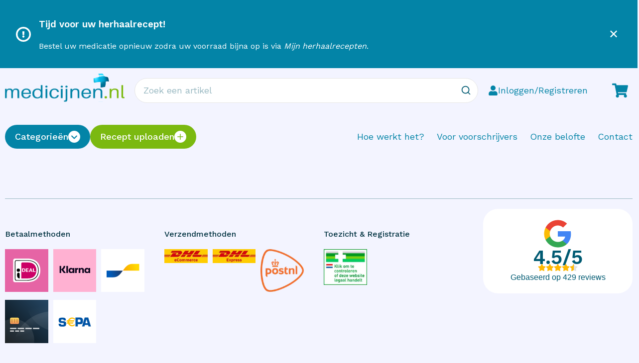

--- FILE ---
content_type: text/html; charset=utf-8
request_url: https://www.medicijnen.nl/blog/month/2021-3
body_size: 8063
content:
<!DOCTYPE html><html lang="nl"><head><meta charSet="utf-8"/><meta name="viewport" content="width=device-width, initial-scale=1"/><link rel="stylesheet" href="/_next/static/css/24ecc8ea80b11850.css" data-precedence="next"/><link rel="stylesheet" href="/_next/static/css/068e2e3b2bb34c00.css" data-precedence="next"/><link rel="stylesheet" href="/_next/static/css/5d3bcb722756fe26.css" data-precedence="next"/><link rel="stylesheet" href="/_next/static/css/9a6ef2f40c1a3c94.css" data-precedence="next"/><link rel="stylesheet" href="/_next/static/css/603f94e9af40fcd4.css" data-precedence="next"/><link rel="preload" as="script" fetchPriority="low" href="/_next/static/chunks/webpack-187c19d29a15c389.js"/><script src="/_next/static/chunks/1dd3208c-d3e2e80249cb5a56.js" async=""></script><script src="/_next/static/chunks/1528-27f930aa15da4d24.js" async=""></script><script src="/_next/static/chunks/main-app-cdb8798454c767a7.js" async=""></script><script src="/_next/static/chunks/b6ff252e-26a1e8ecc844c47c.js" async=""></script><script src="/_next/static/chunks/483ecf8a-7fac6b1bdbda0a5c.js" async=""></script><script src="/_next/static/chunks/dccfb526-d15f6011e769395e.js" async=""></script><script src="/_next/static/chunks/f245bf5a-eb79a28aed114609.js" async=""></script><script src="/_next/static/chunks/17a9af85-b2412c5d7a3bc821.js" async=""></script><script src="/_next/static/chunks/a9f06191-43bf3c3a06a2917a.js" async=""></script><script src="/_next/static/chunks/9fb599d8-3c13375b57a3193a.js" async=""></script><script src="/_next/static/chunks/3a5c3e17-53a3f6aaa1af6e53.js" async=""></script><script src="/_next/static/chunks/df7857ae-e01a48e7b43ec5ba.js" async=""></script><script src="/_next/static/chunks/7398-3923cbae868255a9.js" async=""></script><script src="/_next/static/chunks/1922-9fed2373a56357db.js" async=""></script><script src="/_next/static/chunks/7834-350aacb8cfe02a94.js" async=""></script><script src="/_next/static/chunks/9361-066ae8c34a1a557e.js" async=""></script><script src="/_next/static/chunks/9694-c8f372d82333ecf3.js" async=""></script><script src="/_next/static/chunks/5442-3385198c94299746.js" async=""></script><script src="/_next/static/chunks/app/page-72bac010ca578154.js" async=""></script><script src="/_next/static/chunks/78dcd220-3e3c4c389fa38a26.js" async=""></script><script src="/_next/static/chunks/app/layout-b6e1ffdd124036c9.js" async=""></script><link rel="preload" href="https://www.googletagmanager.com/gtm.js?id=GTM-5H5CBMH" as="script"/><title>Medicijnen.nl</title><meta name="robots" content="index, follow"/><link rel="canonical" href="https://www.medicijnen.nl/blog/month/2021-3"/><meta property="og:title" content="Medicijnen.nl"/><meta property="og:url" content="https://www.medicijnen.nl/blog/month/2021-3"/><meta property="og:site_name" content="Medicijnen.nl"/><meta property="og:type" content="website"/><meta name="twitter:card" content="summary"/><meta name="twitter:title" content="Medicijnen.nl"/><meta name="next-size-adjust"/><script src="/_next/static/chunks/polyfills-42372ed130431b0a.js" noModule=""></script></head><body class="__className_7012d0" style="--colorBackground:#f3f4ff;--colorBackgroundAccent:#dbf1c0;--colorPrimary:#7bb910;--colorPrimaryActive:#8ece20;--colorSecondary:#0384a7;--colorSecondaryActive:#139abf"><svg viewBox="0 0 200 200" style="height:0;overflow:hidden;visibility:hidden;position:absolute" xmlns="http://www.w3.org/2000/svg" role="none"><symbol viewBox="0 0 200 200" id="blob_1" xmlns="http://www.w3.org/2000/svg"><path d="M151.8 37.3c15.2 13.6 27.1 30.1 32.1 49.3 5 19.1 3.2 40.9-8 54.3-11.2 13.5-31.8 18.7-49.4 19.7-17.5 1.1-32.1-1.9-48-5.8-15.9-3.9-33-8.7-45.4-20.7C20.8 122 13.2 102.7 15 83.7c1.8-19 13-37.6 28.7-51.1 15.8-13.5 36-21.8 55.3-20.7 19.4 1.1 37.7 11.8 52.8 25.4z"></path></symbol><symbol viewBox="0 0 200 200" id="blob_2" xmlns="http://www.w3.org/2000/svg"><path d="M149.6 41.8c13.8 10.8 23.8 27.1 24.1 43.1.4 16-8.8 31.6-18.1 46.8-9.2 15.1-18.5 29.9-31.4 34.4-12.9 4.5-29.3-1.1-45.7-7.1-16.4-5.9-32.7-12.1-38.4-23.6-5.8-11.6-1-28.4 1.6-46.1 2.7-17.6 3.1-36.1 12.5-47.7C63.5 30 81.8 25.2 99.8 25.4c18 .3 35.9 5.5 49.8 16.4z"></path></symbol><symbol viewBox="0 0 200 200" id="blob_3" xmlns="http://www.w3.org/2000/svg"><path d="M141.5 52c12.5 9.1 23 21.9 28.2 37.7 5.1 15.8 4.9 34.5-4.7 44.6-9.6 10.1-28.7 11.6-45.7 16.9-16.9 5.4-31.8 14.7-46.8 13.8-15.1-.8-30.3-11.9-35.6-26.1-5.4-14.3-.9-31.8 5-46.4 5.8-14.5 13-26.1 22.9-35.6 9.9-9.6 22.6-17.2 36.1-18.3 13.6-1.1 28.1 4.3 40.6 13.4z"></path></symbol><symbol viewBox="0 0 200 200" id="blob_4" xmlns="http://www.w3.org/2000/svg"><path d="M144.4 46.3c12.9 11.7 23.1 25.8 24.4 40.5 1.3 14.6-6.4 29.7-14 46.5-7.7 16.8-15.4 35.3-29.3 43.3-14 8-34.2 5.4-49.7-3.3-15.4-8.6-26.2-23.3-35.1-39-8.9-15.6-16-32.2-15.9-50.2 0-17.9 7.2-37.2 21-48.7 13.7-11.5 33.9-15.2 51.9-12.5 18 2.7 33.7 11.8 46.7 23.4z"></path></symbol><symbol viewBox="0 0 200 200" id="blob_5" xmlns="http://www.w3.org/2000/svg"><path d="M154.9 36.6c14.9 10.5 24.8 29.1 27.4 48.2 2.6 19.2-2.1 39-11.5 56.9-9.3 17.9-23.4 34-40 37.7-16.5 3.8-35.7-4.8-51.8-14-16-9.3-29-19.1-37.5-32.3-8.4-13.2-12.2-29.7-9.4-44.9C35 73 44.6 59.2 57 48.2c12.4-11.1 27.7-19.2 45.3-22 17.7-2.8 37.6-.2 52.6 10.4z"></path></symbol><symbol viewBox="0 0 200 200" id="blob_6" xmlns="http://www.w3.org/2000/svg"><path d="M140.3 49.2c12.4 13.3 23.3 25.5 28.8 40.9 5.4 15.5 5.4 34.2-2.4 49-7.8 14.9-23.4 25.9-40.3 31-16.9 5-35 4.1-52-1.4-17.1-5.5-33-15.5-44.6-30.6-11.5-15-18.6-35-15.9-53.8C16.5 65.5 29 47.8 45 35.2c15.9-12.7 35.5-20.3 52.2-17 16.7 3.4 30.6 17.7 43.1 31z"></path></symbol><symbol viewBox="0 0 200 200" id="blob_7" xmlns="http://www.w3.org/2000/svg"><path d="M140.1 51.1c10.4 9.8 16.3 23.8 18.4 38.2 2.1 14.4.4 29.1-7.1 38.8-7.5 9.7-20.8 14.6-33.6 18-12.8 3.5-25.1 5.6-35.7 2.1-10.6-3.4-19.5-12.4-28.2-23.5-8.6-11-16.9-24.2-17.6-38.7-.7-14.5 6.2-30.4 18.1-40C66.2 36.5 83.1 33.4 99 34.6c15.9 1.2 30.8 6.7 41.1 16.5z"></path></symbol><symbol viewBox="0 0 200 200" id="blob_8" xmlns="http://www.w3.org/2000/svg"><path d="M147.4 41.5c12.9 12.8 21.4 28.9 20.6 43.7-.7 14.8-10.7 28.5-19.1 43.1-8.4 14.5-15.2 30-27.6 37.9-12.5 8-30.5 8.3-47.3 3.2-16.9-5.2-32.5-15.9-41.8-30.8-9.2-14.9-12.1-34.1-7.5-50.4 4.7-16.3 16.8-29.8 30.6-42.5S84.6 21.1 100.9 20c16.4-1 33.6 8.6 46.5 21.5z"></path></symbol></svg><svg style="position:absolute;top:0;left:0;overflow:hidden;height:0"><clipPath clipPathUnits="objectBoundingBox" id="mask-blob-1"><path fill="none" d="M0.798,0.171 c0.088,0.091,0.158,0.202,0.187,0.331 c0.029,0.128,0.019,0.274,-0.047,0.364 c-0.065,0.091,-0.185,0.125,-0.288,0.132 c-0.102,0.007,-0.187,-0.013,-0.279,-0.039 c-0.093,-0.026,-0.192,-0.058,-0.264,-0.139 c-0.072,-0.081,-0.116,-0.211,-0.105,-0.338 c0.01,-0.127,0.076,-0.252,0.167,-0.343 c0.092,-0.091,0.21,-0.146,0.322,-0.139 c0.113,0.007,0.219,0.079,0.307,0.17"></path></clipPath><clipPath clipPathUnits="objectBoundingBox" id="mask-blob-2"><path fill="none" d="M0.823,0.115 c0.101,0.076,0.175,0.19,0.177,0.303 c0.003,0.112,-0.065,0.222,-0.133,0.329 c-0.067,0.106,-0.136,0.21,-0.23,0.242 c-0.095,0.032,-0.215,-0.008,-0.335,-0.05 c-0.12,-0.041,-0.24,-0.085,-0.282,-0.166 c-0.043,-0.081,-0.007,-0.2,0.012,-0.324 c0.02,-0.124,0.023,-0.254,0.092,-0.335 c0.068,-0.081,0.202,-0.115,0.334,-0.114 c0.132,0.002,0.263,0.039,0.365,0.115"></path></clipPath><clipPath clipPathUnits="objectBoundingBox" id="mask-blob-3"><path fill="none" d="M0.772,0.107 c0.09,0.072,0.166,0.173,0.204,0.298 c0.037,0.125,0.035,0.273,-0.034,0.352 c-0.069,0.08,-0.207,0.092,-0.33,0.133 c-0.122,0.043,-0.23,0.116,-0.338,0.109 c-0.109,-0.006,-0.219,-0.094,-0.257,-0.206 c-0.039,-0.113,-0.006,-0.251,0.036,-0.367 c0.042,-0.115,0.094,-0.206,0.165,-0.281 c0.071,-0.076,0.163,-0.136,0.261,-0.145 c0.098,-0.009,0.203,0.034,0.293,0.106"></path></clipPath><clipPath clipPathUnits="objectBoundingBox" id="mask-blob-4"><path fill="none" d="M0.83,0.152 c0.089,0.073,0.16,0.162,0.169,0.254 c0.009,0.092,-0.044,0.186,-0.097,0.292 c-0.053,0.105,-0.107,0.222,-0.203,0.272 c-0.097,0.05,-0.237,0.034,-0.345,-0.021 c-0.107,-0.054,-0.182,-0.146,-0.244,-0.245 c-0.062,-0.098,-0.111,-0.202,-0.11,-0.315 c0,-0.112,0.05,-0.233,0.146,-0.306 c0.095,-0.072,0.235,-0.095,0.36,-0.078 c0.125,0.017,0.234,0.074,0.324,0.147"></path></clipPath><clipPath clipPathUnits="objectBoundingBox" id="mask-blob-5"><path fill="none" d="M0.815,0.074 c0.098,0.068,0.163,0.188,0.18,0.311 c0.017,0.124,-0.014,0.251,-0.076,0.367 c-0.061,0.115,-0.154,0.219,-0.263,0.243 c-0.109,0.024,-0.235,-0.031,-0.341,-0.09 c-0.105,-0.06,-0.191,-0.123,-0.247,-0.208 c-0.055,-0.085,-0.08,-0.191,-0.062,-0.289 c0.019,-0.098,0.082,-0.187,0.164,-0.258 c0.082,-0.072,0.182,-0.124,0.298,-0.142 c0.117,-0.018,0.248,-0.001,0.346,0.067"></path></clipPath><clipPath clipPathUnits="objectBoundingBox" id="mask-blob-6"><path fill="none" d="M0.796,0.204 c0.078,0.085,0.146,0.164,0.18,0.262 c0.034,0.099,0.034,0.219,-0.015,0.314 c-0.049,0.096,-0.147,0.166,-0.253,0.199 c-0.106,0.032,-0.219,0.026,-0.326,-0.009 c-0.107,-0.035,-0.207,-0.099,-0.28,-0.196 c-0.072,-0.096,-0.117,-0.224,-0.1,-0.345 c0.016,-0.121,0.095,-0.234,0.195,-0.315 c0.1,-0.081,0.222,-0.13,0.327,-0.109 c0.105,0.022,0.192,0.113,0.27,0.199"></path></clipPath><clipPath clipPathUnits="objectBoundingBox" id="mask-blob-7"><path fill="none" d="M0.844,0.145 c0.084,0.085,0.132,0.206,0.149,0.33 c0.017,0.125,0.003,0.252,-0.058,0.336 c-0.061,0.084,-0.169,0.126,-0.273,0.156 c-0.104,0.03,-0.204,0.048,-0.29,0.018 c-0.086,-0.029,-0.158,-0.107,-0.229,-0.203 c-0.07,-0.095,-0.137,-0.209,-0.143,-0.335 c-0.006,-0.125,0.05,-0.263,0.147,-0.346 c0.096,-0.082,0.233,-0.109,0.362,-0.099 c0.129,0.01,0.25,0.058,0.334,0.143"></path></clipPath><clipPath clipPathUnits="objectBoundingBox" id="mask-blob-8"><path fill="none" d="M0.858,0.141 c0.089,0.084,0.147,0.189,0.142,0.286 c-0.005,0.097,-0.074,0.186,-0.131,0.282 c-0.058,0.095,-0.104,0.196,-0.19,0.248 c-0.086,0.052,-0.21,0.054,-0.325,0.021 c-0.116,-0.034,-0.223,-0.104,-0.287,-0.201 c-0.063,-0.097,-0.083,-0.223,-0.052,-0.33 c0.032,-0.107,0.115,-0.195,0.21,-0.278 c0.095,-0.083,0.201,-0.161,0.313,-0.168 c0.113,-0.007,0.231,0.056,0.32,0.141"></path></clipPath></svg><header class="header_header__zCCVq "><script type="application/ld+json">{"@context":"https://schema.org","@type":"ItemList","itemListElement":[{"@type":"SiteNavigationElement","position":1,"name":"Home","url":"https://www.medicijnen.nl/"},{"@type":"SiteNavigationElement","position":2,"name":"uploadReceiptLabel","url":"https://www.medicijnen.nl/prescription"},{"@type":"SiteNavigationElement","position":3,"name":"Blog","url":"https://www.medicijnen.nl/blog"},{"@type":"SiteNavigationElement","position":4,"name":"Disclaimer","url":"https://www.medicijnen.nl/disclaimer"}]}</script><div class="container"><div class="row align-items-center header_topRow__bJvg_"><div class="col-auto d-lg-none "><button class="mobileMenu_hamburgerMenu__K6zrz"><svg stroke="currentColor" fill="none" stroke-width="0" viewBox="0 0 15 15" height="1em" width="1em" xmlns="http://www.w3.org/2000/svg"><path fill-rule="evenodd" clip-rule="evenodd" d="M1.5 3C1.22386 3 1 3.22386 1 3.5C1 3.77614 1.22386 4 1.5 4H13.5C13.7761 4 14 3.77614 14 3.5C14 3.22386 13.7761 3 13.5 3H1.5ZM1 7.5C1 7.22386 1.22386 7 1.5 7H13.5C13.7761 7 14 7.22386 14 7.5C14 7.77614 13.7761 8 13.5 8H1.5C1.22386 8 1 7.77614 1 7.5ZM1 11.5C1 11.2239 1.22386 11 1.5 11H13.5C13.7761 11 14 11.2239 14 11.5C14 11.7761 13.7761 12 13.5 12H1.5C1.22386 12 1 11.7761 1 11.5Z" fill="currentColor"></path></svg></button></div><div class="col-auto"><a class="header_logo__EMdYS" href="/"><img alt="Logo" loading="lazy" width="240" height="45" decoding="async" data-nimg="1" style="color:transparent" srcSet="/_next/image?url=%2Flogo_medicijnen-nl.svg&amp;w=256&amp;q=75 1x, /_next/image?url=%2Flogo_medicijnen-nl.svg&amp;w=640&amp;q=75 2x" src="/_next/image?url=%2Flogo_medicijnen-nl.svg&amp;w=640&amp;q=75"/></a></div><div class="col"><form class="searchField_form__hbzlH d-none d-sm-flex" action="/search" method="get"><input type="text" placeholder="searchPlaceHolderLabel" class="searchField_input__XsLfn" name="q"/><button type="submit" aria-label="Zoeken" class="searchField_submit__BoziL"><svg stroke="currentColor" fill="none" stroke-width="2" viewBox="0 0 24 24" stroke-linecap="round" stroke-linejoin="round" height="1em" width="1em" xmlns="http://www.w3.org/2000/svg"><circle cx="11" cy="11" r="8"></circle><line x1="21" y1="21" x2="16.65" y2="16.65"></line></svg></button></form></div><div class="col-auto"><a class="user_user__FOtlJ" href="/login"><svg stroke="currentColor" fill="currentColor" stroke-width="0" viewBox="0 0 448 512" height="1em" width="1em" xmlns="http://www.w3.org/2000/svg"><path d="M224 256c70.7 0 128-57.3 128-128S294.7 0 224 0 96 57.3 96 128s57.3 128 128 128zm89.6 32h-16.7c-22.2 10.2-46.9 16-72.9 16s-50.6-5.8-72.9-16h-16.7C60.2 288 0 348.2 0 422.4V464c0 26.5 21.5 48 48 48h352c26.5 0 48-21.5 48-48v-41.6c0-74.2-60.2-134.4-134.4-134.4z"></path></svg><span class="d-none d-ml-inline">userHeaderLabelLoginRegister</span></a></div><div class="col-auto"></div><div class="col-auto"><a class="shoppingCart_link__XdTdM" title="goToShoppingCart" href="/shoppingcart"><svg stroke="currentColor" fill="currentColor" stroke-width="0" viewBox="0 0 576 512" height="1em" width="1em" xmlns="http://www.w3.org/2000/svg"><path d="M528.12 301.319l47.273-208C578.806 78.301 567.391 64 551.99 64H159.208l-9.166-44.81C147.758 8.021 137.93 0 126.529 0H24C10.745 0 0 10.745 0 24v16c0 13.255 10.745 24 24 24h69.883l70.248 343.435C147.325 417.1 136 435.222 136 456c0 30.928 25.072 56 56 56s56-25.072 56-56c0-15.674-6.447-29.835-16.824-40h209.647C430.447 426.165 424 440.326 424 456c0 30.928 25.072 56 56 56s56-25.072 56-56c0-22.172-12.888-41.332-31.579-50.405l5.517-24.276c3.413-15.018-8.002-29.319-23.403-29.319H218.117l-6.545-32h293.145c11.206 0 20.92-7.754 23.403-18.681z"></path></svg></a></div></div><div class="row align-items-center d-none d-lg-flex mt-4"><div class="col-auto header_buttonsCol__SSCye"><div class="header_categoryMenuButton__gOWGY"><button class="button secondary"><span>categoriesLabel</span><svg stroke="currentColor" fill="currentColor" stroke-width="0" viewBox="0 0 512 512" height="1em" width="1em" xmlns="http://www.w3.org/2000/svg"><path d="M256 0a256 256 0 1 0 0 512A256 256 0 1 0 256 0zM135 241c-9.4-9.4-9.4-24.6 0-33.9s24.6-9.4 33.9 0l87 87 87-87c9.4-9.4 24.6-9.4 33.9 0s9.4 24.6 0 33.9L273 345c-9.4 9.4-24.6 9.4-33.9 0L135 241z"></path></svg></button></div><a class="button primary" href="/prescription"><span>uploadReceiptLabel</span><svg stroke="currentColor" fill="currentColor" stroke-width="0" viewBox="0 0 16 16" height="1em" width="1em" xmlns="http://www.w3.org/2000/svg"><path d="M16 8A8 8 0 1 1 0 8a8 8 0 0 1 16 0M8.5 4.5a.5.5 0 0 0-1 0v3h-3a.5.5 0 0 0 0 1h3v3a.5.5 0 0 0 1 0v-3h3a.5.5 0 0 0 0-1h-3z"></path></svg></a></div><div class="col"><nav class="header_headerMenu__7Yo8X"></nav></div></div></div><div class="container"><div class="row"><div class="col categoryMenu_menuHolder__D_vBl"></div></div></div></header><main></main><footer class="footer_footer__EEe_H"><div class="container"><div class="row"><div class="col-12"><div class="divider"></div></div></div><div class="row mt-2 mb-2 d-flex footer_footerGap__JB2d4"><div class="col-12 col-md-4 col-lg-3"></div><div class="col-12 col-md-4 col-lg-3"></div><div class="col-12 col-md-4 col-lg-3"></div><div class="col-12 col-md-4 col-lg-3"><div><span style="display:inherit;position:relative;width:40px;height:40px" aria-label="Loading Spinner"><span style="position:absolute;height:40px;width:40px;border:thick solid #000;border-radius:50%;opacity:1;top:0;left:0;animation-fill-mode:both;animation:react-spinners-PuffLoader-puff-1, react-spinners-PuffLoader-puff-2;animation-duration:2s;animation-iteration-count:infinite;animation-timing-function:cubic-bezier(0.165, 0.84, 0.44, 1), cubic-bezier(0.3, 0.61, 0.355, 1);animation-delay:-1s"></span><span style="position:absolute;height:40px;width:40px;border:thick solid #000;border-radius:50%;opacity:1;top:0;left:0;animation-fill-mode:both;animation:react-spinners-PuffLoader-puff-1, react-spinners-PuffLoader-puff-2;animation-duration:2s;animation-iteration-count:infinite;animation-timing-function:cubic-bezier(0.165, 0.84, 0.44, 1), cubic-bezier(0.3, 0.61, 0.355, 1);animation-delay:0s"></span></span></div></div></div><div class="row"><div class="col-12 col-md-6 justify-self-center col-lg-3"></div></div><div class="row justify-content-between"><div class="col-12"><div class="divider footer_divider__8wWfl"></div></div><div class="col-auto"><ul class="footer_menu__2huXM footer_metamenu__GCZ2t"></ul></div><div class="col-auto"><ul class="socials_socials__QmyOv"></ul></div></div></div></footer><div class="Toastify"></div><script src="/_next/static/chunks/webpack-187c19d29a15c389.js" async=""></script><script>(self.__next_f=self.__next_f||[]).push([0]);self.__next_f.push([2,null])</script><script>self.__next_f.push([1,"1:HL[\"/_next/static/media/c9e6921c7fc300d8-s.p.woff2\",\"font\",{\"crossOrigin\":\"\",\"type\":\"font/woff2\"}]\n2:HL[\"/_next/static/css/24ecc8ea80b11850.css\",\"style\"]\n3:HL[\"/_next/static/css/068e2e3b2bb34c00.css\",\"style\"]\n4:HL[\"/_next/static/css/5d3bcb722756fe26.css\",\"style\"]\n5:HL[\"/_next/static/css/9a6ef2f40c1a3c94.css\",\"style\"]\n6:HL[\"/_next/static/css/603f94e9af40fcd4.css\",\"style\"]\n"])</script><script>self.__next_f.push([1,"7:I[11815,[],\"\"]\na:I[55092,[],\"\"]\nc:I[82023,[],\"\"]\nd:I[15686,[\"1322\",\"static/chunks/b6ff252e-26a1e8ecc844c47c.js\",\"3662\",\"static/chunks/483ecf8a-7fac6b1bdbda0a5c.js\",\"9804\",\"static/chunks/dccfb526-d15f6011e769395e.js\",\"4553\",\"static/chunks/f245bf5a-eb79a28aed114609.js\",\"461\",\"static/chunks/17a9af85-b2412c5d7a3bc821.js\",\"4464\",\"static/chunks/a9f06191-43bf3c3a06a2917a.js\",\"3436\",\"static/chunks/9fb599d8-3c13375b57a3193a.js\",\"7114\",\"static/chunks/3a5c3e17-53a3f6aaa1af6e53.js\",\"7943\",\"static/chunks/df7857ae-e01a48e7b43ec5ba.js\",\"7398\",\"static/chunks/7398-3923cbae868255a9.js\",\"1922\",\"static/chunks/1922-9fed2373a56357db.js\",\"7834\",\"static/chunks/7834-350aacb8cfe02a94.js\",\"9361\",\"static/chunks/9361-066ae8c34a1a557e.js\",\"9694\",\"static/chunks/9694-c8f372d82333ecf3.js\",\"5442\",\"static/chunks/5442-3385198c94299746.js\",\"1931\",\"static/chunks/app/page-72bac010ca578154.js\"],\"SiteSettingsProvider\"]\ne:I[16044,[\"1322\",\"static/chunks/b6ff252e-26a1e8ecc844c47c.js\",\"3662\",\"static/chunks/483ecf8a-7fac6b1bdbda0a5c.js\",\"9804\",\"static/chunks/dccfb526-d15f6011e769395e.js\",\"4553\",\"static/chunks/f245bf5a-eb79a28aed114609.js\",\"461\",\"static/chunks/17a9af85-b2412c5d7a3bc821.js\",\"4464\",\"static/chunks/a9f06191-43bf3c3a06a2917a.js\",\"3436\",\"static/chunks/9fb599d8-3c13375b57a3193a.js\",\"7713\",\"static/chunks/78dcd220-3e3c4c389fa38a26.js\",\"7398\",\"static/chunks/7398-3923cbae868255a9.js\",\"1922\",\"static/chunks/1922-9fed2373a56357db.js\",\"9694\",\"static/chunks/9694-c8f372d82333ecf3.js\",\"3185\",\"static/chunks/app/layout-b6e1ffdd124036c9.js\"],\"CheckoutSettingsProvider\"]\nf:I[20353,[\"1322\",\"static/chunks/b6ff252e-26a1e8ecc844c47c.js\",\"3662\",\"static/chunks/483ecf8a-7fac6b1bdbda0a5c.js\",\"9804\",\"static/chunks/dccfb526-d15f6011e769395e.js\",\"4553\",\"static/chunks/f245bf5a-eb79a28aed114609.js\",\"461\",\"static/chunks/17a9af85-b2412c5d7a3bc821.js\",\"4464\",\"static/chunks/a9f06191-43bf3c3a06a2917a.js\",\"3436\",\"static/chunks/9fb599d8-3c13375b57a3193a.js\",\"7713\",\"static/chunks/78dcd220-3e3c4c389fa38a26.js\",\"7398\",\"static/chunks/7398-3923cbae868255a9.js\",\"1922\",\"static/chunks/1922-"])</script><script>self.__next_f.push([1,"9fed2373a56357db.js\",\"9694\",\"static/chunks/9694-c8f372d82333ecf3.js\",\"3185\",\"static/chunks/app/layout-b6e1ffdd124036c9.js\"],\"DictionaryProvider\"]\n10:I[73112,[\"1322\",\"static/chunks/b6ff252e-26a1e8ecc844c47c.js\",\"3662\",\"static/chunks/483ecf8a-7fac6b1bdbda0a5c.js\",\"9804\",\"static/chunks/dccfb526-d15f6011e769395e.js\",\"4553\",\"static/chunks/f245bf5a-eb79a28aed114609.js\",\"461\",\"static/chunks/17a9af85-b2412c5d7a3bc821.js\",\"4464\",\"static/chunks/a9f06191-43bf3c3a06a2917a.js\",\"3436\",\"static/chunks/9fb599d8-3c13375b57a3193a.js\",\"7713\",\"static/chunks/78dcd220-3e3c4c389fa38a26.js\",\"7398\",\"static/chunks/7398-3923cbae868255a9.js\",\"1922\",\"static/chunks/1922-9fed2373a56357db.js\",\"9694\",\"static/chunks/9694-c8f372d82333ecf3.js\",\"3185\",\"static/chunks/app/layout-b6e1ffdd124036c9.js\"],\"CartProvider\"]\n11:I[78407,[\"1322\",\"static/chunks/b6ff252e-26a1e8ecc844c47c.js\",\"3662\",\"static/chunks/483ecf8a-7fac6b1bdbda0a5c.js\",\"9804\",\"static/chunks/dccfb526-d15f6011e769395e.js\",\"4553\",\"static/chunks/f245bf5a-eb79a28aed114609.js\",\"461\",\"static/chunks/17a9af85-b2412c5d7a3bc821.js\",\"4464\",\"static/chunks/a9f06191-43bf3c3a06a2917a.js\",\"3436\",\"static/chunks/9fb599d8-3c13375b57a3193a.js\",\"7713\",\"static/chunks/78dcd220-3e3c4c389fa38a26.js\",\"7398\",\"static/chunks/7398-3923cbae868255a9.js\",\"1922\",\"static/chunks/1922-9fed2373a56357db.js\",\"9694\",\"static/chunks/9694-c8f372d82333ecf3.js\",\"3185\",\"static/chunks/app/layout-b6e1ffdd124036c9.js\"],\"UserProvider\"]\n12:I[47096,[\"1322\",\"static/chunks/b6ff252e-26a1e8ecc844c47c.js\",\"3662\",\"static/chunks/483ecf8a-7fac6b1bdbda0a5c.js\",\"9804\",\"static/chunks/dccfb526-d15f6011e769395e.js\",\"4553\",\"static/chunks/f245bf5a-eb79a28aed114609.js\",\"461\",\"static/chunks/17a9af85-b2412c5d7a3bc821.js\",\"4464\",\"static/chunks/a9f06191-43bf3c3a06a2917a.js\",\"3436\",\"static/chunks/9fb599d8-3c13375b57a3193a.js\",\"7713\",\"static/chunks/78dcd220-3e3c4c389fa38a26.js\",\"7398\",\"static/chunks/7398-3923cbae868255a9.js\",\"1922\",\"static/chunks/1922-9fed2373a56357db.js\",\"9694\",\"static/chunks/9694-c8f372d82333ecf3.js\",\"3185\",\"static/chunks/app/layout-b6e1ffdd124036"])</script><script>self.__next_f.push([1,"c9.js\"],\"OrderProvider\"]\n13:I[61739,[\"1322\",\"static/chunks/b6ff252e-26a1e8ecc844c47c.js\",\"3662\",\"static/chunks/483ecf8a-7fac6b1bdbda0a5c.js\",\"9804\",\"static/chunks/dccfb526-d15f6011e769395e.js\",\"4553\",\"static/chunks/f245bf5a-eb79a28aed114609.js\",\"461\",\"static/chunks/17a9af85-b2412c5d7a3bc821.js\",\"4464\",\"static/chunks/a9f06191-43bf3c3a06a2917a.js\",\"3436\",\"static/chunks/9fb599d8-3c13375b57a3193a.js\",\"7713\",\"static/chunks/78dcd220-3e3c4c389fa38a26.js\",\"7398\",\"static/chunks/7398-3923cbae868255a9.js\",\"1922\",\"static/chunks/1922-9fed2373a56357db.js\",\"9694\",\"static/chunks/9694-c8f372d82333ecf3.js\",\"3185\",\"static/chunks/app/layout-b6e1ffdd124036c9.js\"],\"GoogleReviewsProvider\"]\n14:I[84447,[\"1322\",\"static/chunks/b6ff252e-26a1e8ecc844c47c.js\",\"3662\",\"static/chunks/483ecf8a-7fac6b1bdbda0a5c.js\",\"9804\",\"static/chunks/dccfb526-d15f6011e769395e.js\",\"4553\",\"static/chunks/f245bf5a-eb79a28aed114609.js\",\"461\",\"static/chunks/17a9af85-b2412c5d7a3bc821.js\",\"4464\",\"static/chunks/a9f06191-43bf3c3a06a2917a.js\",\"3436\",\"static/chunks/9fb599d8-3c13375b57a3193a.js\",\"7114\",\"static/chunks/3a5c3e17-53a3f6aaa1af6e53.js\",\"7943\",\"static/chunks/df7857ae-e01a48e7b43ec5ba.js\",\"7398\",\"static/chunks/7398-3923cbae868255a9.js\",\"1922\",\"static/chunks/1922-9fed2373a56357db.js\",\"7834\",\"static/chunks/7834-350aacb8cfe02a94.js\",\"9361\",\"static/chunks/9361-066ae8c34a1a557e.js\",\"9694\",\"static/chunks/9694-c8f372d82333ecf3.js\",\"5442\",\"static/chunks/5442-3385198c94299746.js\",\"1931\",\"static/chunks/app/page-72bac010ca578154.js\"],\"GoogleTagManager\"]\n15:I[73788,[\"1322\",\"static/chunks/b6ff252e-26a1e8ecc844c47c.js\",\"3662\",\"static/chunks/483ecf8a-7fac6b1bdbda0a5c.js\",\"9804\",\"static/chunks/dccfb526-d15f6011e769395e.js\",\"4553\",\"static/chunks/f245bf5a-eb79a28aed114609.js\",\"461\",\"static/chunks/17a9af85-b2412c5d7a3bc821.js\",\"4464\",\"static/chunks/a9f06191-43bf3c3a06a2917a.js\",\"3436\",\"static/chunks/9fb599d8-3c13375b57a3193a.js\",\"7114\",\"static/chunks/3a5c3e17-53a3f6aaa1af6e53.js\",\"7943\",\"static/chunks/df7857ae-e01a48e7b43ec5ba.js\",\"7398\",\"static/chunks/7398-3923cbae868255a9.js\",\"1922"])</script><script>self.__next_f.push([1,"\",\"static/chunks/1922-9fed2373a56357db.js\",\"7834\",\"static/chunks/7834-350aacb8cfe02a94.js\",\"9361\",\"static/chunks/9361-066ae8c34a1a557e.js\",\"9694\",\"static/chunks/9694-c8f372d82333ecf3.js\",\"5442\",\"static/chunks/5442-3385198c94299746.js\",\"1931\",\"static/chunks/app/page-72bac010ca578154.js\"],\"ToastProvider\"]\n16:I[92700,[\"1322\",\"static/chunks/b6ff252e-26a1e8ecc844c47c.js\",\"3662\",\"static/chunks/483ecf8a-7fac6b1bdbda0a5c.js\",\"9804\",\"static/chunks/dccfb526-d15f6011e769395e.js\",\"4553\",\"static/chunks/f245bf5a-eb79a28aed114609.js\",\"461\",\"static/chunks/17a9af85-b2412c5d7a3bc821.js\",\"4464\",\"static/chunks/a9f06191-43bf3c3a06a2917a.js\",\"3436\",\"static/chunks/9fb599d8-3c13375b57a3193a.js\",\"7713\",\"static/chunks/78dcd220-3e3c4c389fa38a26.js\",\"7398\",\"static/chunks/7398-3923cbae868255a9.js\",\"1922\",\"static/chunks/1922-9fed2373a56357db.js\",\"9694\",\"static/chunks/9694-c8f372d82333ecf3.js\",\"3185\",\"static/chunks/app/layout-b6e1ffdd124036c9.js\"],\"default\"]\n17:I[47499,[\"1322\",\"static/chunks/b6ff252e-26a1e8ecc844c47c.js\",\"3662\",\"static/chunks/483ecf8a-7fac6b1bdbda0a5c.js\",\"9804\",\"static/chunks/dccfb526-d15f6011e769395e.js\",\"4553\",\"static/chunks/f245bf5a-eb79a28aed114609.js\",\"461\",\"static/chunks/17a9af85-b2412c5d7a3bc821.js\",\"4464\",\"static/chunks/a9f06191-43bf3c3a06a2917a.js\",\"3436\",\"static/chunks/9fb599d8-3c13375b57a3193a.js\",\"7713\",\"static/chunks/78dcd220-3e3c4c389fa38a26.js\",\"7398\",\"static/chunks/7398-3923cbae868255a9.js\",\"1922\",\"static/chunks/1922-9fed2373a56357db.js\",\"9694\",\"static/chunks/9694-c8f372d82333ecf3.js\",\"3185\",\"static/chunks/app/layout-b6e1ffdd124036c9.js\"],\"default\"]\n19:I[91584,[],\"\"]\nb:[\"slug\",\"blog/month/2021-3\",\"c\"]\n1a:[]\n"])</script><script>self.__next_f.push([1,"0:[\"$\",\"$L7\",null,{\"buildId\":\"Baz3RO8oVjbI335-LZAW-\",\"assetPrefix\":\"\",\"urlParts\":[\"\",\"blog\",\"month\",\"2021-3\"],\"initialTree\":[\"\",{\"children\":[[\"slug\",\"blog/month/2021-3\",\"c\"],{\"children\":[\"__PAGE__\",{}]}]},\"$undefined\",\"$undefined\",true],\"initialSeedData\":[\"\",{\"children\":[[\"slug\",\"blog/month/2021-3\",\"c\"],{\"children\":[\"__PAGE__\",{},[[\"$L8\",\"$L9\",null],null],null]},[null,[\"$\",\"$La\",null,{\"parallelRouterKey\":\"children\",\"segmentPath\":[\"children\",\"$b\",\"children\"],\"error\":\"$undefined\",\"errorStyles\":\"$undefined\",\"errorScripts\":\"$undefined\",\"template\":[\"$\",\"$Lc\",null,{}],\"templateStyles\":\"$undefined\",\"templateScripts\":\"$undefined\",\"notFound\":\"$undefined\",\"notFoundStyles\":\"$undefined\"}]],null]},[[[[\"$\",\"link\",\"0\",{\"rel\":\"stylesheet\",\"href\":\"/_next/static/css/24ecc8ea80b11850.css\",\"precedence\":\"next\",\"crossOrigin\":\"$undefined\"}],[\"$\",\"link\",\"1\",{\"rel\":\"stylesheet\",\"href\":\"/_next/static/css/068e2e3b2bb34c00.css\",\"precedence\":\"next\",\"crossOrigin\":\"$undefined\"}],[\"$\",\"link\",\"2\",{\"rel\":\"stylesheet\",\"href\":\"/_next/static/css/5d3bcb722756fe26.css\",\"precedence\":\"next\",\"crossOrigin\":\"$undefined\"}],[\"$\",\"link\",\"3\",{\"rel\":\"stylesheet\",\"href\":\"/_next/static/css/9a6ef2f40c1a3c94.css\",\"precedence\":\"next\",\"crossOrigin\":\"$undefined\"}],[\"$\",\"link\",\"4\",{\"rel\":\"stylesheet\",\"href\":\"/_next/static/css/603f94e9af40fcd4.css\",\"precedence\":\"next\",\"crossOrigin\":\"$undefined\"}]],[\"$\",\"$Ld\",null,{\"children\":[\"$\",\"$Le\",null,{\"children\":[\"$\",\"$Lf\",null,{\"children\":[\"$\",\"$L10\",null,{\"children\":[\"$\",\"$L11\",null,{\"children\":[\"$\",\"$L12\",null,{\"children\":[\"$\",\"$L13\",null,{\"children\":[\"$\",\"html\",null,{\"lang\":\"nl\",\"children\":[[\"$\",\"$L14\",null,{\"gtmId\":\"GTM-5H5CBMH\"}],[\"$\",\"body\",null,{\"className\":\"__className_7012d0\",\"style\":{\"--colorBackground\":\"#f3f4ff\",\"--colorBackgroundAccent\":\"#dbf1c0\",\"--colorPrimary\":\"#7bb910\",\"--colorPrimaryActive\":\"#8ece20\",\"--colorSecondary\":\"#0384a7\",\"--colorSecondaryActive\":\"#139abf\"},\"children\":[\"$\",\"$L15\",null,{\"children\":[[[\"$\",\"svg\",null,{\"viewBox\":\"0 0 200 200\",\"style\":{\"height\":0,\"overflow\":\"hidden\",\"visibility\":\"hidden\",\"position\":\"absolute\"},\"xmlns\":\"http://www.w3.org/2000/svg\",\"role\":\"none\",\"children\":[[\"$\",\"symbol\",null,{\"viewBox\":\"0 0 200 200\",\"id\":\"blob_1\",\"xmlns\":\"http://www.w3.org/2000/svg\",\"children\":[\"$\",\"path\",null,{\"d\":\"M151.8 37.3c15.2 13.6 27.1 30.1 32.1 49.3 5 19.1 3.2 40.9-8 54.3-11.2 13.5-31.8 18.7-49.4 19.7-17.5 1.1-32.1-1.9-48-5.8-15.9-3.9-33-8.7-45.4-20.7C20.8 122 13.2 102.7 15 83.7c1.8-19 13-37.6 28.7-51.1 15.8-13.5 36-21.8 55.3-20.7 19.4 1.1 37.7 11.8 52.8 25.4z\"}]}],[\"$\",\"symbol\",null,{\"viewBox\":\"0 0 200 200\",\"id\":\"blob_2\",\"xmlns\":\"http://www.w3.org/2000/svg\",\"children\":[\"$\",\"path\",null,{\"d\":\"M149.6 41.8c13.8 10.8 23.8 27.1 24.1 43.1.4 16-8.8 31.6-18.1 46.8-9.2 15.1-18.5 29.9-31.4 34.4-12.9 4.5-29.3-1.1-45.7-7.1-16.4-5.9-32.7-12.1-38.4-23.6-5.8-11.6-1-28.4 1.6-46.1 2.7-17.6 3.1-36.1 12.5-47.7C63.5 30 81.8 25.2 99.8 25.4c18 .3 35.9 5.5 49.8 16.4z\"}]}],[\"$\",\"symbol\",null,{\"viewBox\":\"0 0 200 200\",\"id\":\"blob_3\",\"xmlns\":\"http://www.w3.org/2000/svg\",\"children\":[\"$\",\"path\",null,{\"d\":\"M141.5 52c12.5 9.1 23 21.9 28.2 37.7 5.1 15.8 4.9 34.5-4.7 44.6-9.6 10.1-28.7 11.6-45.7 16.9-16.9 5.4-31.8 14.7-46.8 13.8-15.1-.8-30.3-11.9-35.6-26.1-5.4-14.3-.9-31.8 5-46.4 5.8-14.5 13-26.1 22.9-35.6 9.9-9.6 22.6-17.2 36.1-18.3 13.6-1.1 28.1 4.3 40.6 13.4z\"}]}],[\"$\",\"symbol\",null,{\"viewBox\":\"0 0 200 200\",\"id\":\"blob_4\",\"xmlns\":\"http://www.w3.org/2000/svg\",\"children\":[\"$\",\"path\",null,{\"d\":\"M144.4 46.3c12.9 11.7 23.1 25.8 24.4 40.5 1.3 14.6-6.4 29.7-14 46.5-7.7 16.8-15.4 35.3-29.3 43.3-14 8-34.2 5.4-49.7-3.3-15.4-8.6-26.2-23.3-35.1-39-8.9-15.6-16-32.2-15.9-50.2 0-17.9 7.2-37.2 21-48.7 13.7-11.5 33.9-15.2 51.9-12.5 18 2.7 33.7 11.8 46.7 23.4z\"}]}],[\"$\",\"symbol\",null,{\"viewBox\":\"0 0 200 200\",\"id\":\"blob_5\",\"xmlns\":\"http://www.w3.org/2000/svg\",\"children\":[\"$\",\"path\",null,{\"d\":\"M154.9 36.6c14.9 10.5 24.8 29.1 27.4 48.2 2.6 19.2-2.1 39-11.5 56.9-9.3 17.9-23.4 34-40 37.7-16.5 3.8-35.7-4.8-51.8-14-16-9.3-29-19.1-37.5-32.3-8.4-13.2-12.2-29.7-9.4-44.9C35 73 44.6 59.2 57 48.2c12.4-11.1 27.7-19.2 45.3-22 17.7-2.8 37.6-.2 52.6 10.4z\"}]}],[\"$\",\"symbol\",null,{\"viewBox\":\"0 0 200 200\",\"id\":\"blob_6\",\"xmlns\":\"http://www.w3.org/2000/svg\",\"children\":[\"$\",\"path\",null,{\"d\":\"M140.3 49.2c12.4 13.3 23.3 25.5 28.8 40.9 5.4 15.5 5.4 34.2-2.4 49-7.8 14.9-23.4 25.9-40.3 31-16.9 5-35 4.1-52-1.4-17.1-5.5-33-15.5-44.6-30.6-11.5-15-18.6-35-15.9-53.8C16.5 65.5 29 47.8 45 35.2c15.9-12.7 35.5-20.3 52.2-17 16.7 3.4 30.6 17.7 43.1 31z\"}]}],[\"$\",\"symbol\",null,{\"viewBox\":\"0 0 200 200\",\"id\":\"blob_7\",\"xmlns\":\"http://www.w3.org/2000/svg\",\"children\":[\"$\",\"path\",null,{\"d\":\"M140.1 51.1c10.4 9.8 16.3 23.8 18.4 38.2 2.1 14.4.4 29.1-7.1 38.8-7.5 9.7-20.8 14.6-33.6 18-12.8 3.5-25.1 5.6-35.7 2.1-10.6-3.4-19.5-12.4-28.2-23.5-8.6-11-16.9-24.2-17.6-38.7-.7-14.5 6.2-30.4 18.1-40C66.2 36.5 83.1 33.4 99 34.6c15.9 1.2 30.8 6.7 41.1 16.5z\"}]}],[\"$\",\"symbol\",null,{\"viewBox\":\"0 0 200 200\",\"id\":\"blob_8\",\"xmlns\":\"http://www.w3.org/2000/svg\",\"children\":[\"$\",\"path\",null,{\"d\":\"M147.4 41.5c12.9 12.8 21.4 28.9 20.6 43.7-.7 14.8-10.7 28.5-19.1 43.1-8.4 14.5-15.2 30-27.6 37.9-12.5 8-30.5 8.3-47.3 3.2-16.9-5.2-32.5-15.9-41.8-30.8-9.2-14.9-12.1-34.1-7.5-50.4 4.7-16.3 16.8-29.8 30.6-42.5S84.6 21.1 100.9 20c16.4-1 33.6 8.6 46.5 21.5z\"}]}]]}],[\"$\",\"svg\",null,{\"style\":{\"position\":\"absolute\",\"top\":0,\"left\":0,\"overflow\":\"hidden\",\"height\":0},\"children\":[[\"$\",\"clipPath\",null,{\"clipPathUnits\":\"objectBoundingBox\",\"id\":\"mask-blob-1\",\"children\":[\"$\",\"path\",null,{\"fill\":\"none\",\"d\":\"M0.798,0.171 c0.088,0.091,0.158,0.202,0.187,0.331 c0.029,0.128,0.019,0.274,-0.047,0.364 c-0.065,0.091,-0.185,0.125,-0.288,0.132 c-0.102,0.007,-0.187,-0.013,-0.279,-0.039 c-0.093,-0.026,-0.192,-0.058,-0.264,-0.139 c-0.072,-0.081,-0.116,-0.211,-0.105,-0.338 c0.01,-0.127,0.076,-0.252,0.167,-0.343 c0.092,-0.091,0.21,-0.146,0.322,-0.139 c0.113,0.007,0.219,0.079,0.307,0.17\"}]}],[\"$\",\"clipPath\",null,{\"clipPathUnits\":\"objectBoundingBox\",\"id\":\"mask-blob-2\",\"children\":[\"$\",\"path\",null,{\"fill\":\"none\",\"d\":\"M0.823,0.115 c0.101,0.076,0.175,0.19,0.177,0.303 c0.003,0.112,-0.065,0.222,-0.133,0.329 c-0.067,0.106,-0.136,0.21,-0.23,0.242 c-0.095,0.032,-0.215,-0.008,-0.335,-0.05 c-0.12,-0.041,-0.24,-0.085,-0.282,-0.166 c-0.043,-0.081,-0.007,-0.2,0.012,-0.324 c0.02,-0.124,0.023,-0.254,0.092,-0.335 c0.068,-0.081,0.202,-0.115,0.334,-0.114 c0.132,0.002,0.263,0.039,0.365,0.115\"}]}],[\"$\",\"clipPath\",null,{\"clipPathUnits\":\"objectBoundingBox\",\"id\":\"mask-blob-3\",\"children\":[\"$\",\"path\",null,{\"fill\":\"none\",\"d\":\"M0.772,0.107 c0.09,0.072,0.166,0.173,0.204,0.298 c0.037,0.125,0.035,0.273,-0.034,0.352 c-0.069,0.08,-0.207,0.092,-0.33,0.133 c-0.122,0.043,-0.23,0.116,-0.338,0.109 c-0.109,-0.006,-0.219,-0.094,-0.257,-0.206 c-0.039,-0.113,-0.006,-0.251,0.036,-0.367 c0.042,-0.115,0.094,-0.206,0.165,-0.281 c0.071,-0.076,0.163,-0.136,0.261,-0.145 c0.098,-0.009,0.203,0.034,0.293,0.106\"}]}],[\"$\",\"clipPath\",null,{\"clipPathUnits\":\"objectBoundingBox\",\"id\":\"mask-blob-4\",\"children\":[\"$\",\"path\",null,{\"fill\":\"none\",\"d\":\"M0.83,0.152 c0.089,0.073,0.16,0.162,0.169,0.254 c0.009,0.092,-0.044,0.186,-0.097,0.292 c-0.053,0.105,-0.107,0.222,-0.203,0.272 c-0.097,0.05,-0.237,0.034,-0.345,-0.021 c-0.107,-0.054,-0.182,-0.146,-0.244,-0.245 c-0.062,-0.098,-0.111,-0.202,-0.11,-0.315 c0,-0.112,0.05,-0.233,0.146,-0.306 c0.095,-0.072,0.235,-0.095,0.36,-0.078 c0.125,0.017,0.234,0.074,0.324,0.147\"}]}],[\"$\",\"clipPath\",null,{\"clipPathUnits\":\"objectBoundingBox\",\"id\":\"mask-blob-5\",\"children\":[\"$\",\"path\",null,{\"fill\":\"none\",\"d\":\"M0.815,0.074 c0.098,0.068,0.163,0.188,0.18,0.311 c0.017,0.124,-0.014,0.251,-0.076,0.367 c-0.061,0.115,-0.154,0.219,-0.263,0.243 c-0.109,0.024,-0.235,-0.031,-0.341,-0.09 c-0.105,-0.06,-0.191,-0.123,-0.247,-0.208 c-0.055,-0.085,-0.08,-0.191,-0.062,-0.289 c0.019,-0.098,0.082,-0.187,0.164,-0.258 c0.082,-0.072,0.182,-0.124,0.298,-0.142 c0.117,-0.018,0.248,-0.001,0.346,0.067\"}]}],[\"$\",\"clipPath\",null,{\"clipPathUnits\":\"objectBoundingBox\",\"id\":\"mask-blob-6\",\"children\":[\"$\",\"path\",null,{\"fill\":\"none\",\"d\":\"M0.796,0.204 c0.078,0.085,0.146,0.164,0.18,0.262 c0.034,0.099,0.034,0.219,-0.015,0.314 c-0.049,0.096,-0.147,0.166,-0.253,0.199 c-0.106,0.032,-0.219,0.026,-0.326,-0.009 c-0.107,-0.035,-0.207,-0.099,-0.28,-0.196 c-0.072,-0.096,-0.117,-0.224,-0.1,-0.345 c0.016,-0.121,0.095,-0.234,0.195,-0.315 c0.1,-0.081,0.222,-0.13,0.327,-0.109 c0.105,0.022,0.192,0.113,0.27,0.199\"}]}],[\"$\",\"clipPath\",null,{\"clipPathUnits\":\"objectBoundingBox\",\"id\":\"mask-blob-7\",\"children\":[\"$\",\"path\",null,{\"fill\":\"none\",\"d\":\"M0.844,0.145 c0.084,0.085,0.132,0.206,0.149,0.33 c0.017,0.125,0.003,0.252,-0.058,0.336 c-0.061,0.084,-0.169,0.126,-0.273,0.156 c-0.104,0.03,-0.204,0.048,-0.29,0.018 c-0.086,-0.029,-0.158,-0.107,-0.229,-0.203 c-0.07,-0.095,-0.137,-0.209,-0.143,-0.335 c-0.006,-0.125,0.05,-0.263,0.147,-0.346 c0.096,-0.082,0.233,-0.109,0.362,-0.099 c0.129,0.01,0.25,0.058,0.334,0.143\"}]}],[\"$\",\"clipPath\",null,{\"clipPathUnits\":\"objectBoundingBox\",\"id\":\"mask-blob-8\",\"children\":[\"$\",\"path\",null,{\"fill\":\"none\",\"d\":\"M0.858,0.141 c0.089,0.084,0.147,0.189,0.142,0.286 c-0.005,0.097,-0.074,0.186,-0.131,0.282 c-0.058,0.095,-0.104,0.196,-0.19,0.248 c-0.086,0.052,-0.21,0.054,-0.325,0.021 c-0.116,-0.034,-0.223,-0.104,-0.287,-0.201 c-0.063,-0.097,-0.083,-0.223,-0.052,-0.33 c0.032,-0.107,0.115,-0.195,0.21,-0.278 c0.095,-0.083,0.201,-0.161,0.313,-0.168 c0.113,-0.007,0.231,0.056,0.32,0.141\"}]}]]}]],[\"$\",\"$L16\",null,{}],[\"$\",\"main\",null,{\"children\":[\"$\",\"$La\",null,{\"parallelRouterKey\":\"children\",\"segmentPath\":[\"children\"],\"error\":\"$undefined\",\"errorStyles\":\"$undefined\",\"errorScripts\":\"$undefined\",\"template\":[\"$\",\"$Lc\",null,{}],\"templateStyles\":\"$undefined\",\"templateScripts\":\"$undefined\",\"notFound\":[[\"$\",\"title\",null,{\"children\":\"404: This page could not be found.\"}],[\"$\",\"div\",null,{\"style\":{\"fontFamily\":\"system-ui,\\\"Segoe UI\\\",Roboto,Helvetica,Arial,sans-serif,\\\"Apple Color Emoji\\\",\\\"Segoe UI Emoji\\\"\",\"height\":\"100vh\",\"textAlign\":\"center\",\"display\":\"flex\",\"flexDirection\":\"column\",\"alignItems\":\"center\",\"justifyContent\":\"center\"},\"children\":[\"$\",\"div\",null,{\"children\":[[\"$\",\"style\",null,{\"dangerouslySetInnerHTML\":{\"__html\":\"body{color:#000;background:#fff;margin:0}.next-error-h1{border-right:1px solid rgba(0,0,0,.3)}@media (prefers-color-scheme:dark){body{color:#fff;background:#000}.next-error-h1{border-right:1px solid rgba(255,255,255,.3)}}\"}}],[\"$\",\"h1\",null,{\"className\":\"next-error-h1\",\"style\":{\"display\":\"inline-block\",\"margin\":\"0 20px 0 0\",\"padding\":\"0 23px 0 0\",\"fontSize\":24,\"fontWeight\":500,\"verticalAlign\":\"top\",\"lineHeight\":\"49px\"},\"children\":\"404\"}],[\"$\",\"div\",null,{\"style\":{\"display\":\"inline-block\"},\"children\":[\"$\",\"h2\",null,{\"style\":{\"fontSize\":14,\"fontWeight\":400,\"lineHeight\":\"49px\",\"margin\":0},\"children\":\"This page could not be found.\"}]}]]}]}]],\"notFoundStyles\":[]}]}],[\"$\",\"$L17\",null,{}]]}]}]]}]}]}]}]}]}]}]}]],null],null],\"couldBeIntercepted\":false,\"initialHead\":[null,\"$L18\"],\"globalErrorComponent\":\"$19\",\"missingSlots\":\"$W1a\"}]\n"])</script><script>self.__next_f.push([1,"9:\"$undefined\"\n"])</script><script>self.__next_f.push([1,"18:[[\"$\",\"meta\",\"0\",{\"name\":\"viewport\",\"content\":\"width=device-width, initial-scale=1\"}],[\"$\",\"meta\",\"1\",{\"charSet\":\"utf-8\"}],[\"$\",\"title\",\"2\",{\"children\":\"Medicijnen.nl\"}],[\"$\",\"meta\",\"3\",{\"name\":\"robots\",\"content\":\"index, follow\"}],[\"$\",\"link\",\"4\",{\"rel\":\"canonical\",\"href\":\"https://www.medicijnen.nl/blog/month/2021-3\"}],[\"$\",\"meta\",\"5\",{\"property\":\"og:title\",\"content\":\"Medicijnen.nl\"}],[\"$\",\"meta\",\"6\",{\"property\":\"og:url\",\"content\":\"https://www.medicijnen.nl/blog/month/2021-3\"}],[\"$\",\"meta\",\"7\",{\"property\":\"og:site_name\",\"content\":\"Medicijnen.nl\"}],[\"$\",\"meta\",\"8\",{\"property\":\"og:type\",\"content\":\"website\"}],[\"$\",\"meta\",\"9\",{\"name\":\"twitter:card\",\"content\":\"summary\"}],[\"$\",\"meta\",\"10\",{\"name\":\"twitter:title\",\"content\":\"Medicijnen.nl\"}],[\"$\",\"meta\",\"11\",{\"name\":\"next-size-adjust\"}]]\n8:null\n"])</script></body></html>

--- FILE ---
content_type: text/css; charset=utf-8
request_url: https://www.medicijnen.nl/_next/static/css/9a6ef2f40c1a3c94.css
body_size: 1153
content:
.quoteSlider_reviewSection__pIqLP{padding:3rem 0}.quoteSlider_headerSection__xdQUb{text-align:center}.quoteSlider_headerSection__xdQUb .quoteSlider_mainTitle___bcEy{font-family:Work Sans,Helvetica Neue,Arial,sans-serif;font-size:1.875rem;font-weight:300;color:#005a72;margin-bottom:2rem}.quoteSlider_headerSection__xdQUb .quoteSlider_ratingOverview__YkpoY{display:flex;flex-direction:column;align-items:center;gap:.5rem}.quoteSlider_headerSection__xdQUb .quoteSlider_ratingOverview__YkpoY .quoteSlider_averageRating__53dff{font-family:Work Sans,Helvetica Neue,Arial,sans-serif;font-size:2.5rem;font-weight:700;color:#005a72}.quoteSlider_headerSection__xdQUb .quoteSlider_ratingOverview__YkpoY .quoteSlider_starsOverview__LH6aO{display:flex;gap:.25rem}.quoteSlider_headerSection__xdQUb .quoteSlider_ratingOverview__YkpoY .quoteSlider_starsOverview__LH6aO svg{width:1.8rem;height:1.8rem}.quoteSlider_headerSection__xdQUb .quoteSlider_ratingOverview__YkpoY .quoteSlider_starsOverview__LH6aO .quoteSlider_filledStar__ZmiME{color:#ffb800}.quoteSlider_headerSection__xdQUb .quoteSlider_ratingOverview__YkpoY .quoteSlider_starsOverview__LH6aO .quoteSlider_emptyStar__qufn0{color:#e0e0e0}.quoteSlider_headerSection__xdQUb .quoteSlider_ratingOverview__YkpoY .quoteSlider_starsOverview__LH6aO .quoteSlider_halfStarContainer__XmqHi{position:relative;display:inline-block;width:1.8rem;height:1.8rem}.quoteSlider_headerSection__xdQUb .quoteSlider_ratingOverview__YkpoY .quoteSlider_starsOverview__LH6aO .quoteSlider_halfStarContainer__XmqHi svg{position:absolute;top:0;left:0}.quoteSlider_headerSection__xdQUb .quoteSlider_ratingOverview__YkpoY .quoteSlider_starsOverview__LH6aO .quoteSlider_halfStarContainer__XmqHi .quoteSlider_halfStar__v5ne_{-webkit-clip-path:inset(0 50% 0 0);clip-path:inset(0 50% 0 0);width:1.8rem;height:1.8rem}.quoteSlider_headerSection__xdQUb .quoteSlider_ratingOverview__YkpoY .quoteSlider_reviewCount__Xzy9K{font-family:Work Sans,Helvetica Neue,Arial,sans-serif;color:#005a72;font-size:1rem;font-weight:400;margin:0}.quoteSlider_reviewCard__1wpKh{background:#fff;border-radius:16px;padding:1.25rem 1.5rem;box-shadow:0 2px 8px rgba(0,0,0,.1);height:220px;display:flex;flex-direction:column}.quoteSlider_reviewCard__1wpKh .quoteSlider_reviewHeader__D7ARh{margin-bottom:.75rem}.quoteSlider_reviewCard__1wpKh .quoteSlider_reviewHeader__D7ARh .quoteSlider_reviewerName__b3TfN{font-family:Work Sans,Helvetica Neue,Arial,sans-serif;font-size:1.2rem;font-weight:500;color:#005a72;margin:0 0 .5rem}.quoteSlider_reviewCard__1wpKh .quoteSlider_reviewHeader__D7ARh .quoteSlider_starsAndTime__SDfC2{display:flex;align-items:center;gap:0;margin-top:.75rem;flex-direction:column;text-align:center}.quoteSlider_reviewCard__1wpKh .quoteSlider_reviewHeader__D7ARh .quoteSlider_reviewTime__j9f48{font-family:Work Sans,Helvetica Neue,Arial,sans-serif;font-size:.9rem;font-weight:400;color:#005a72}.quoteSlider_reviewCard__1wpKh .quoteSlider_reviewContent__fEElT{flex:1 1}.quoteSlider_reviewCard__1wpKh .quoteSlider_reviewContent__fEElT p{font-family:Work Sans,Helvetica Neue,Arial,sans-serif;font-size:1.2rem;font-weight:400;line-height:1.5;color:#005a72;margin:0;display:-webkit-box;-webkit-line-clamp:4;-webkit-box-orient:vertical;overflow:hidden;text-overflow:ellipsis}.quoteSlider_reviewCard__1wpKh .quoteSlider_reviewContent__fEElT .quoteSlider_readMore__HtgVi{font-family:Work Sans,Helvetica Neue,Arial,sans-serif;color:#7bb910;font-size:1.6rem;font-weight:500;cursor:pointer;margin-left:.5rem}.quoteSlider_reviewCard__1wpKh .quoteSlider_reviewContent__fEElT .quoteSlider_readMore__HtgVi:hover{text-decoration:underline;color:#8ece20}.quoteSlider_starRating__DqsYe{display:flex;gap:.25rem;margin-bottom:.5rem}.quoteSlider_starRating__DqsYe svg{width:1.4rem;height:1.4rem}.quoteSlider_starRating__DqsYe .quoteSlider_filledStar__ZmiME{color:#ffb800}.quoteSlider_starRating__DqsYe .quoteSlider_emptyStar__qufn0{color:#e0e0e0}.quoteSlider_footerSection__hH_jG{text-align:center;margin-top:2rem}.quoteSlider_footerSection__hH_jG .quoteSlider_viewAllLink__JXbTi{font-family:Work Sans,Helvetica Neue,Arial,sans-serif;color:#7bb910;text-decoration:none;font-weight:500;font-size:1rem}.quoteSlider_footerSection__hH_jG .quoteSlider_viewAllLink__JXbTi:hover{text-decoration:underline;color:#8ece20}.quoteSlider_quoteBlock___1N_1{flex-wrap:wrap-reverse}.quoteSlider_quoteBlock___1N_1 .quoteSlider_textBlock__fgicl{display:flex;flex-direction:column;justify-content:center;gap:1.2rem}.quoteSlider_quoteBlock___1N_1 .quoteSlider_textBlock__fgicl>*{margin:0}.quoteSlider_quoteBlock___1N_1 .quoteSlider_imageBlock__wUdqI{display:flex;align-items:center;justify-content:center}.reviewSlider_headerSection__XiO61{text-align:center}.reviewSlider_mainTitle__gLzhg{font-size:1.875rem;font-weight:300;color:#005a72;margin-bottom:2rem}.reviewSlider_ratingOverview__u7_Ob{display:flex;flex-direction:column;align-items:center;gap:1rem}.reviewSlider_averageRating__zMcjl{font-size:2.5rem;font-weight:700;color:#005a72}.reviewSlider_starsOverview__VneB8{display:flex;gap:.25rem}.reviewSlider_starsOverview__VneB8.reviewSlider_small__AshTp .reviewSlider_halfStarContainer__2o7_8,.reviewSlider_starsOverview__VneB8.reviewSlider_small__AshTp .reviewSlider_halfStarContainer__2o7_8 .reviewSlider_halfStar__QV4Y0,.reviewSlider_starsOverview__VneB8.reviewSlider_small__AshTp svg{width:1rem;height:1rem}.reviewSlider_starsOverview__VneB8 svg{width:1.8rem;height:1.8rem}.reviewSlider_starsOverview__VneB8 .reviewSlider_filledStar__TC8nL{color:#ffb800}.reviewSlider_starsOverview__VneB8 .reviewSlider_emptyStar__LjFjV{color:#e0e0e0}.reviewSlider_starsOverview__VneB8 .reviewSlider_halfStarContainer__2o7_8{position:relative;display:inline-block;width:1.8rem;height:1.8rem}.reviewSlider_starsOverview__VneB8 .reviewSlider_halfStarContainer__2o7_8 svg{position:absolute;top:0;left:0}.reviewSlider_starsOverview__VneB8 .reviewSlider_halfStarContainer__2o7_8 .reviewSlider_halfStar__QV4Y0{-webkit-clip-path:inset(0 50% 0 0);clip-path:inset(0 50% 0 0);width:1.8rem;height:1.8rem}.reviewSlider_reviewCount__wIbyx{font-family:Work Sans,Helvetica Neue,Arial,sans-serif;color:#005a72;font-size:1rem;font-weight:400;margin:0}.reviewSlider_reviewCard__jxI8V{background:#fff;border-radius:16px;padding:1.25rem 1.5rem;box-shadow:0 2px 8px rgba(0,0,0,.1);height:220px;display:flex;flex-direction:column}.reviewSlider_reviewCard__jxI8V .reviewSlider_reviewHeader__wbQfD{margin-bottom:.75rem}.reviewSlider_reviewCard__jxI8V .reviewSlider_reviewHeader__wbQfD .reviewSlider_reviewerName___JWZE{font-family:Work Sans,Helvetica Neue,Arial,sans-serif;font-size:1.2rem;font-weight:500;color:#005a72;margin:0 0 .5rem}.reviewSlider_reviewCard__jxI8V .reviewSlider_reviewHeader__wbQfD .reviewSlider_starsAndTime__7Flqw{display:flex;align-items:center;gap:.75rem}.reviewSlider_reviewCard__jxI8V .reviewSlider_reviewHeader__wbQfD .reviewSlider_reviewTime__NyUSl{font-family:Work Sans,Helvetica Neue,Arial,sans-serif;font-size:.9rem;font-weight:400;color:#005a72}.reviewSlider_reviewCard__jxI8V .reviewSlider_reviewContent__FnkNf{flex:1 1;overflow:hidden}.reviewSlider_reviewCard__jxI8V .reviewSlider_reviewContent__FnkNf p{font-family:Work Sans,Helvetica Neue,Arial,sans-serif;font-size:1.2rem;font-weight:400;line-height:1.5;color:#005a72;margin:0;display:-webkit-box;-webkit-line-clamp:4;line-clamp:4;-webkit-box-orient:vertical;overflow:hidden;text-overflow:ellipsis}.reviewSlider_reviewCard__jxI8V .reviewSlider_reviewContent__FnkNf .reviewSlider_readMore__7HjV8{font-family:Work Sans,Helvetica Neue,Arial,sans-serif;color:#7bb910;font-size:1.6rem;font-weight:500;cursor:pointer;margin-left:.5rem}.reviewSlider_reviewCard__jxI8V .reviewSlider_reviewContent__FnkNf .reviewSlider_readMore__7HjV8:hover{text-decoration:underline;color:#8ece20}.reviewSlider_starRating__Gw8qN{display:flex;gap:.25rem;margin-bottom:.5rem}.reviewSlider_starRating__Gw8qN svg{width:1.4rem;height:1.4rem}.reviewSlider_starRating__Gw8qN .reviewSlider_filledStar__TC8nL{color:#ffb800}.reviewSlider_starRating__Gw8qN .reviewSlider_emptyStar__LjFjV{color:#e0e0e0}.reviewSlider_footerSection__pDfHP{text-align:center;margin-top:2rem}.reviewSlider_footerSection__pDfHP .reviewSlider_viewAllLink__msGx7{font-family:Work Sans,Helvetica Neue,Arial,sans-serif;color:#7bb910;text-decoration:none;font-weight:500;font-size:1rem}.reviewSlider_footerSection__pDfHP .reviewSlider_viewAllLink__msGx7:hover{text-decoration:underline;color:#8ece20}.reviewSlider_quoteBlock__kta_H{flex-wrap:wrap-reverse}.reviewSlider_quoteBlock__kta_H .reviewSlider_textBlock__LlS_X{display:flex;flex-direction:column;justify-content:center;gap:1.2rem}.reviewSlider_quoteBlock__kta_H .reviewSlider_textBlock__LlS_X>*{margin:0}.reviewSlider_quoteBlock__kta_H .reviewSlider_imageBlock__Lg5Hg{display:flex;align-items:center;justify-content:center}.reviewSlider_logo__etcIm svg{width:60px;height:60px}

--- FILE ---
content_type: text/css; charset=utf-8
request_url: https://www.medicijnen.nl/_next/static/css/603f94e9af40fcd4.css
body_size: 2077
content:
.productInfo_title__chmXF{color:#005a72}.productInfo_specifications__C190H{display:flex}.productInfo_collapsible__NRs5Y{transition:all .3s ease-in-out;overflow:hidden;display:-webkit-box;-webkit-box-orient:vertical}.productInfo_collapsible__NRs5Y.productInfo_isCollapsed__ld9Wj{-webkit-line-clamp:3}@media(min-width:768px){.productInfo_collapsible__NRs5Y.productInfo_isCollapsed__ld9Wj{-webkit-line-clamp:4}}.productInfo_collapsible__NRs5Y.productInfo_maxHeightConstrain__QjVKl{max-height:6em!important}@media(min-width:768px){.productInfo_collapsible__NRs5Y.productInfo_maxHeightConstrain__QjVKl{max-height:8em!important}}.productInfo_btnReadmore__jMvRn{-webkit-appearance:none;-moz-appearance:none;appearance:none;border:0;background-color:transparent;padding:0;margin-top:1rem;font-family:Work Sans,Helvetica Neue,Arial,sans-serif;font-size:1.125rem;font-weight:500;color:var(--colorSecondary);display:flex;align-items:flex-end;transition:color .3s ease-in-out;flex:1 1}.productInfo_btnReadmore__jMvRn svg{fill:var(--colorSecondary);height:1.3rem;transition:all .3s ease-in-out;margin-left:.5rem}.productInfo_btnReadmore__jMvRn:hover{color:var(--colorSecondaryActive)}.productInfo_btnReadmore__jMvRn:hover svg{transform:translateX(.25rem);fill:var(--colorSecondaryActive)}.productInfo_productInfo__kA448 ol,.productInfo_productInfo__kA448 ul{list-style-position:outside;margin-left:1.5rem}.productInfo_productInfo__kA448 ol:has(+h3),.productInfo_productInfo__kA448 ol:has(+h4),.productInfo_productInfo__kA448 ul:has(+h3),.productInfo_productInfo__kA448 ul:has(+h4){margin-bottom:1.5rem}.productInfo_productInfo__kA448 ul{list-style-type:disc}.productInfo_productInfo__kA448 ol{list-style-type:decimal}.productInfo_productInfo__kA448 h3,.productInfo_productInfo__kA448 h4,.productInfo_productInfo__kA448 p{margin-top:0}.productInfo_productInfo__kA448 h3:has(+ol),.productInfo_productInfo__kA448 h3:has(+p),.productInfo_productInfo__kA448 h3:has(+ul),.productInfo_productInfo__kA448 h4:has(+ol),.productInfo_productInfo__kA448 h4:has(+p),.productInfo_productInfo__kA448 h4:has(+ul){margin-bottom:0}.productInfo_productInfo__kA448 h3:has(+h4){margin-bottom:0}.productInfo_productInfo__kA448 table{margin-bottom:1.5rem}.productOverview_list__PnSvl{display:grid;grid-template-columns:repeat(1,1fr);grid-gap:var(--breakpoint-gutter);gap:var(--breakpoint-gutter)}@media(min-width:576px){.productOverview_list__PnSvl{grid-template-columns:repeat(2,1fr)}}@media(min-width:992px){.productOverview_list__PnSvl{grid-template-columns:repeat(3,1fr)}}.productCard_card__xGim_{position:relative;overflow:hidden;display:flex;flex-direction:column;background:#fff;border-radius:30px;height:100%;box-shadow:0 0 12px rgba(0,0,0,.1);padding:20px}.productCard_image__4BZQP{width:100%;aspect-ratio:16/9.5;object-fit:contain;object-position:center}.productCard_noImage__XJWoy{padding:20px}.productCard_title__BERQe{display:block;text-align:left;align-self:flex-start;color:var(--colorSecondary)}.productCard_price__Af8hw{display:block;text-align:left;color:#005a72;align-self:flex-start;font-size:1.75rem;line-height:2.3125rem;margin-top:auto}.productCard_badge__PFft6{position:absolute;top:0;left:0;border-radius:0 0 15px 0}.styles_bodyImage__tCdNf{position:relative}.styles_bodyImage__tCdNf>img{max-width:100%}.styles_bodyImage__tCdNf>span{font-style:italic}.styles_richText__vt8UT{word-break:break-word;padding-top:16px}.styles_richText__vt8UT>:first-child{margin-top:0!important}.styles_richText__vt8UT strong{font-weight:400}.styles_richText__vt8UT a{text-decoration:underline}.styles_richText__vt8UT a.styles_infolink__JJ9zz{border-radius:20px;text-decoration:none;display:inline-flex;align-items:center;padding-left:8px}.styles_richText__vt8UT a.styles_infolink__JJ9zz svg{width:25px;height:25px}.styles_richText__vt8UT blockquote{border-left:3px solid #003240;margin-left:0;padding-left:20px;font-style:italic}.styles_richText__vt8UT p:last-child{margin-bottom:0}.styles_richText__vt8UT ol,.styles_richText__vt8UT ul{padding-left:16px}.styles_decorated-bullets__EV9O8{flex-direction:column;margin-bottom:10px;line-height:28px;padding-left:65px;position:relative}.styles_decorated-bullets__EV9O8:before{left:20px;top:8px;width:8px;height:12px;content:"";position:absolute;background:var(--colorSecondary)}.styles_decorated-bullets__EV9O8:after{left:28px;top:8px;border-top:6px solid transparent;border-bottom:6px solid transparent;border-left:4px solid var(--colorSecondary);content:"";position:absolute}@media(max-width:767.98px){.styles_decorated-bullets__EV9O8{margin-bottom:15px;padding-left:40px}.styles_decorated-bullets__EV9O8:before{left:6px;top:10px;width:8px;height:10px}.styles_decorated-bullets__EV9O8:after{left:14px;top:10px;border-top:5px solid transparent;border-bottom:5px solid transparent;border-left:6px solid var(--colorSecondary)}}.styles_larger-text__VU0hZ{font-size:1.1em}.blogCard_card__Z0sjI{position:relative;display:flex;flex-direction:column;background:#fff;border-radius:30px;overflow:hidden;padding:0;box-shadow:0 0 12px rgba(0,0,0,.1);max-height:504px}.blogCard_image__WMyCo{width:100%;aspect-ratio:3/2;object-fit:cover}.blogCard_content__E_uPm{width:100%;padding:10px 20px 20px;display:flex;flex-direction:column;gap:10px}.blogCard_info__ji2tx{display:flex;flex-wrap:wrap;justify-content:space-between;align-items:center;gap:10px;font-size:1rem;line-height:1.3125rem;color:var(--colorPrimary);margin:0}.blogCard_title__KiMdI{display:block;text-align:left;align-self:flex-start;color:#005a72;font-size:1.25rem;line-height:1.5rem;font-weight:500;margin:0}.blogCard_readMore__UWzLw{display:flex;align-items:center;margin-top:40px;color:#005a72;font-size:1rem;line-height:1.3125rem;gap:15px}.blogCard_readMore__UWzLw svg{font-size:1.1}.cartItem_item__K3l0C{position:relative;display:flex;flex-direction:column;gap:5px 20px;background:#fff;border-radius:20px;padding:15px}@media(min-width:768px){.cartItem_item__K3l0C{flex-direction:row;flex-wrap:wrap;align-items:center}}.cartItem_row__1dGUc{display:flex;gap:20px;align-items:center}@media(min-width:768px){.cartItem_row__1dGUc{flex:1 1 auto}}.cartItem_image__sV5bp{width:128px;height:128px;position:relative;flex-shrink:0;overflow:hidden;border-radius:8px}.cartItem_image__sV5bp img{object-fit:cover;width:100%;height:100%}.cartItem_image__sV5bp .cartItem_noImage__XEaG3{width:128px;height:128px;display:flex;align-items:center;justify-content:center;font-size:.875rem;text-align:center;padding:10px}.cartItem_image__sV5bp .cartItem_noImage__XEaG3 p{margin:0;line-height:1.2}.cartItem_description__ciNck{flex:1 1 auto;display:flex;flex-direction:column;gap:4px;flex:1 1}.cartItem_description__ciNck h2{font-size:1rem;line-height:1.3125rem;font-weight:400;margin:0}@media(min-width:768px){.cartItem_description__ciNck h2{font-size:1.125rem;line-height:1.5rem}}.cartItem_description__ciNck span{font-size:.75rem;line-height:1rem;font-weight:400}@media(min-width:768px){.cartItem_description__ciNck span{font-size:.875rem;line-height:1.1875rem}}.cartItem_description__ciNck small{font-size:.875rem;line-height:1.1875rem;font-weight:500;color:#ff5b06}.cartItem_actions__VgKtR{border-top:1px solid #98b8c1;padding-top:20px;display:flex;align-items:center;justify-content:space-between;flex-wrap:wrap;gap:20px;flex:0 0 auto}@media(min-width:768px){.cartItem_actions__VgKtR{border:none;padding-top:0;margin-right:40px}}@media(min-width:1200px){.cartItem_actions__VgKtR{margin-right:80px}}.cartItem_actions__VgKtR button{background:none;border:none;padding:10px 0;cursor:pointer;font-family:inherit;color:#139abf;font-size:1rem;line-height:1.3125rem}@media(prefers-reduced-motion:no-preference){.cartItem_actions__VgKtR button{transition:color .3s cubic-bezier(.38,.01,0,1)}}.cartItem_actions__VgKtR button:focus,.cartItem_actions__VgKtR button:hover{color:var(--colorSecondary)}.cartItem_price__FhfhF{border-top:1px solid #98b8c1;padding-top:20px;display:grid;place-content:center;font-size:1.125rem;line-height:1.5rem}@media(min-width:768px){.cartItem_price__FhfhF{border:none;padding-top:0}}.cartItem_declared__baDSM{text-decoration:line-through}.cartItem_declarable__R_EbS{flex-basis:100%;display:flex;justify-content:flex-end}.cartItem_updating__zsE98{pointer-events:none;opacity:.5}.cartItem_badge__Xaopg{position:absolute;top:0;right:0;border-radius:0 15px 0 15px}.receiptCartItem_item__lJMEu{display:flex;flex-direction:column;gap:20px;background:#fff;border-radius:20px;padding:20px}@media(min-width:768px){.receiptCartItem_item__lJMEu{flex-direction:row;align-items:center}}.receiptCartItem_row__fMaHN{display:flex;gap:20px;align-items:center}@media(min-width:768px){.receiptCartItem_row__fMaHN{flex:1 1 auto}}.receiptCartItem_image__eZLET{width:88px;aspect-ratio:1}.receiptCartItem_image__eZLET img{height:100%;width:100%;object-fit:contain;border-radius:10px}.receiptCartItem_noImage__EXDiw{aspect-ratio:1;width:128px}.receiptCartItem_description__4rpfn{flex:1 1 auto;display:flex;flex-direction:column;gap:4px}.receiptCartItem_description__4rpfn h2{font-size:1rem;line-height:1.3125rem;font-weight:400;margin:0}@media(min-width:768px){.receiptCartItem_description__4rpfn h2{font-size:1.125rem;line-height:1.5rem}}.receiptCartItem_amount__k3Kb7{border-top:1px solid #98b8c1;padding-top:20px;display:grid;place-content:center;font-size:1.125rem;line-height:1.5rem}@media(min-width:768px){.receiptCartItem_amount__k3Kb7{border:none;padding-top:0}}

--- FILE ---
content_type: application/javascript; charset=utf-8
request_url: https://www.medicijnen.nl/_next/static/chunks/3a5c3e17-53a3f6aaa1af6e53.js
body_size: 524
content:
"use strict";(self.webpackChunk_N_E=self.webpackChunk_N_E||[]).push([[7114],{67941:function(C,t,n){n.d(t,{E1V:function(){return L}});var u=n(87813);function L(C){return(0,u.w_)({tag:"svg",attr:{viewBox:"0 0 32 32"},child:[{tag:"path",attr:{d:"M 16 4 C 9.382813 4 4 9.382813 4 16 C 4 22.617188 9.382813 28 16 28 C 22.617188 28 28 22.617188 28 16 C 28 9.382813 22.617188 4 16 4 Z M 16 6 C 21.535156 6 26 10.464844 26 16 C 26 21.535156 21.535156 26 16 26 C 10.464844 26 6 21.535156 6 16 C 6 10.464844 10.464844 6 16 6 Z M 16 10 C 13.800781 10 12 11.800781 12 14 L 14 14 C 14 12.882813 14.882813 12 16 12 C 17.117188 12 18 12.882813 18 14 C 18 14.765625 17.507813 15.445313 16.78125 15.6875 L 16.375 15.8125 C 15.558594 16.082031 15 16.863281 15 17.71875 L 15 19 L 17 19 L 17 17.71875 L 17.40625 17.59375 C 18.945313 17.082031 20 15.621094 20 14 C 20 11.800781 18.199219 10 16 10 Z M 15 20 L 15 22 L 17 22 L 17 20 Z"},child:[]}]})(C)}}}]);

--- FILE ---
content_type: image/svg+xml
request_url: https://www.medicijnen.nl/_next/image?url=%2Flogo_medicijnen-nl.svg&w=256&q=75
body_size: 65320
content:
<svg id="Medicijnen.nl_logo" data-name="Medicijnen.nl logo" xmlns="http://www.w3.org/2000/svg" xmlns:xlink="http://www.w3.org/1999/xlink" width="239" height="56" viewBox="0 0 239 56">
  <defs>
    <pattern id="pattern" preserveAspectRatio="none" width="100%" height="100%" viewBox="0 0 1788 420">
      <image width="1788" height="420" xlink:href="[data-uri]"/>
    </pattern>
  </defs>
  <rect id="Medicijnen.nl_logo-2" data-name="Medicijnen.nl logo" width="239" height="56" fill="url(#pattern)"/>
</svg>


--- FILE ---
content_type: text/x-component
request_url: https://www.medicijnen.nl/category/diabetes?_rsc=1vpb5
body_size: -216
content:
0:["Baz3RO8oVjbI335-LZAW-",[["children","category",["category",{"children":[["slug","diabetes","c"],{"children":["__PAGE__",{}]}]}],null,null]]]


--- FILE ---
content_type: application/javascript; charset=utf-8
request_url: https://www.medicijnen.nl/_next/static/chunks/9694-c8f372d82333ecf3.js
body_size: 32090
content:
(self.webpackChunk_N_E=self.webpackChunk_N_E||[]).push([[9694],{56759:function(e,t,n){"use strict";n.d(t,{v:function(){return l}});var r,a,i,s=n(68571);let o=(e,t)=>{if(null==e||""===e)throw Error("Missing required environment variable: ".concat(t));return e},l={env:"production",localEnv:"true"===s.env.NEXT_PUBLIC_LOCAL_ENV,site:{dataset:o("production","NEXT_PUBLIC_SANITY_DATASET"),domain:o("https://www.medicijnen.nl","NEXT_PUBLIC_SITE_DOMAIN"),revalidate:Number.parseInt(null!==(r=s.env.NEXT_PUBLIC_SITE_REVALIDATE)&&void 0!==r?r:"1800"),title:"Medicijnen.nl"},algolia:{applicationId:o("XTG4AWXPHA","NEXT_PUBLIC_ALGOLIA_APPLICATIONID"),adminApiKey:s.env.ALGOLIA_ADMINAPIKEY,searchApiKey:o("574c8d6e530e6734537895e744ffd161","NEXT_PUBLIC_ALGOLIA_SEARCHAPIKEY"),indexes:{products:o("ndsm-apotheek-production-products","NEXT_PUBLIC_ALGOLIA_INDEXES_PRODUCTS")}},sanity:{projectId:o("znufffk8","NEXT_PUBLIC_SANITY_PROJECT_ID"),dataset:o("production","NEXT_PUBLIC_SANITY_DATASET"),apiVersion:null!==(a=s.env.NEXT_PUBLIC_SANITY_APIVERSION)&&void 0!==a?a:"2023-09-15",useCdn:"true"===s.env.NEXT_PUBLIC_SANITY_USECDN,readToken:s.env.SANITY_API_READTOKEN,writeToken:s.env.SANITY_API_WRITETOKEN,previewSecret:s.env.NEXT_PUBLIC_SANITY_PREVIEWSECRET,revalidateSecret:s.env.SANITY_REVALIDATESECRET,internalRevalidateSecret:"2PUomzoZ1jqg20jIyXin48WKfnfCLiNj",revalidateTimeout:Number.parseInt(null!==(i=s.env.SANITY_REVALIDATETIMEOUT)&&void 0!==i?i:"3600")}}},73112:function(e,t,n){"use strict";n.d(t,{CartProvider:function(){return c},j:function(){return d}});var r=n(27573),a=n(7653);let i=(0,a.createContext)(null),s=e=>{localStorage.setItem("cart",JSON.stringify(e))},o=()=>{{let e=localStorage.getItem("cart");return e?JSON.parse(e):null}},l=()=>{localStorage.removeItem("cart")},c=e=>{let{children:t}=e,n=function(e){let t=arguments.length>1&&void 0!==arguments[1]?arguments[1]:"Cart";console.log("%c[".concat(t,"]%c ").concat(e),"color: blue; background: white;","color: initial; background: initial;")},[c,d]=(0,a.useState)(o()),[u,m]=(0,a.useState)({shipping:[],payment:[],paymentSelected:null}),[h,p]=(0,a.useState)(0),[f,g]=(0,a.useState)(!1);(0,a.useEffect)(()=>{c&&c.cartId&&T()},[]),(0,a.useEffect)(()=>{c&&c.cartId&&s(c)},[c]);let _=async e=>{let t="".concat("https://www.medicijnen.nl","/api/getCartByUser/").concat(e),n=await fetch("".concat(t),{method:"GET"});if(p(e=>e+1),!n.ok)return p(e=>e-1),{ok:!1,message:"unknown",cart:null,ctMessage:"",ctRequestDetails:""};{let e=await n.json();return null!==e.cart&&d(e.cart),p(e=>e-1),e}},x=async function(e){let t=arguments.length>1&&void 0!==arguments[1]?arguments[1]:1,n=arguments.length>2&&void 0!==arguments[2]?arguments[2]:null,r="".concat("https://www.medicijnen.nl","/api/addItemToCart/").concat(e,"/").concat(t),a=new URLSearchParams;(null==c?void 0:c.cartId)&&a.append("cartId",c.cartId),n&&a.append("customerId",n),p(e=>e+1);let i=await fetch("".concat(r,"?").concat(a.toString()),{method:"POST"});if(!i.ok)return p(e=>e-1),!1;{let e=await i.json();return e.ok&&e.cart?(d(e.cart),p(e=>e-1),!0):(p(e=>e-1),!1)}},v=async(e,t)=>{let n="".concat("https://www.medicijnen.nl","/api/updateLineitem/").concat(null==c?void 0:c.cartId,"/").concat(e,"/").concat(t);p(e=>e+1);let r=await fetch("".concat(n),{method:"POST"});if(!r.ok)return console.error("Failed to add product to cart"),p(e=>e-1),!1;{let e=await r.json();return null!==e.cart&&!0===e.ok?(console.log("Lineitem quantity updated"),d(e.cart),p(e=>e-1),0===t&&await E(),!0):(console.error("Failed to update lineitem quantity"),p(e=>e-1),!1)}},j=async(e,t)=>{let n="".concat("https://www.medicijnen.nl","/api/updateLineItemDeclarable/").concat(null==c?void 0:c.cartId,"/").concat(e,"/").concat(t.toString());p(e=>e+1);let r=await fetch("".concat(n),{method:"POST"});if(!r.ok)return console.error("Failed to add address to cart"),p(e=>e-1),!1;{let e=await r.json();return e.ok&&e.cart?(d(e.cart),p(e=>e-1),!0):(console.error("Failed to update lineitem declarability"),p(e=>e-1),!1)}},w=async e=>{let t="".concat("https://www.medicijnen.nl","/api/setAddress/").concat(null==c?void 0:c.cartId);p(e=>e+1),""===e.Id&&(e.Id=null);let n=await fetch("".concat(t),{method:"POST",body:JSON.stringify(e)});if(!n.ok)return console.error("Failed to add address to cart"),p(e=>e-1),!1;{let e=await n.json();return e.ok&&e.cart?(d(e.cart),p(e=>e-1),!0):(console.error("Failed to add address to cart"),p(e=>e-1),!1)}},N=async()=>{let e="".concat("https://www.medicijnen.nl","/api/getShippingMethods/").concat(null==c?void 0:c.cartId),t=await fetch("".concat(e),{method:"GET"});return t.ok?await t.json():{ok:!1,message:"unknown"}},b=async function(){let e=arguments.length>0&&void 0!==arguments[0]&&arguments[0];if(!(null==c?void 0:c.cartId))return{ok:!1,message:"noCart"};if(p(e=>e+1),c.payments&&c.payments.length>0){let e=c.payments[c.payments.length-1],t=await S(e);return p(e=>e-1),t}if(f)return(n("Already creating payment","getBillingMethods"),await T(),e)?{ok:!1,message:"alreadyCreatingPayment"}:b(!0);{g(!0);let e={CustomerId:c.customerId||null,CartId:c.cartId,AmountPlanned:c.totalPrice};if(0==c.notToBeDeclaredTotalPrice&&c.shippingMethod&&c.shippingMethod.price&&(e.AmountPlanned=c.shippingMethod.price),!e.AmountPlanned)return p(e=>e-1),g(!1),{ok:!1,message:"noAmountPlanned"};let t=await fetch("".concat("https://www.medicijnen.nl","/api/createPayment"),{method:"POST",body:JSON.stringify(e)});if(!t.ok)return p(e=>e-1),g(!1),{ok:!1,message:"unknown"};{let e=await t.json();if(e.ok&&e.payment){let t={...c};t.payments||(t.payments=[]),t.payments.push(e.payment.id),d(t)}return p(e=>e-1),g(!1),e}}},y=async e=>{let t="".concat("https://www.medicijnen.nl","/api/setShipping/").concat(null==c?void 0:c.cartId,"/").concat(e);p(e=>e+1);let n=await fetch("".concat(t),{method:"POST"});if(!n.ok)return console.error("Failed to set method on cart"),p(e=>e-1),!1;{let e=await n.json();return e.ok&&e.cart?(d(e.cart),p(e=>e-1),!0):(console.error("Failed to set method on cart"),p(e=>e-1),!1)}},C=async e=>{p(e=>e+1);let t=await fetch("".concat("".concat("https://www.medicijnen.nl","/api/setPayment")),{method:"POST",body:JSON.stringify(e)});return t.ok?(await t.json()).ok?(p(e=>e-1),!0):(console.error("Failed to set billing method"),p(e=>e-1),!1):(console.error("Failed to set billing method"),p(e=>e-1),!1)},S=async e=>{let t="".concat("https://www.medicijnen.nl","/api/getPayment/").concat(e);n("Getting payment from BFF on url: ".concat(t),"getPayment");let r=await fetch(t,{method:"GET"});return r.ok?await r.json():{ok:!1}},k=async e=>{n("Updating payment in BFF",e);let t=await fetch("".concat("".concat("https://www.medicijnen.nl","/api/updatePayment")),{method:"POST",body:JSON.stringify(e)});if(t.ok){let e=await t.json();null!==e.payment?u.paymentSelected=e.payment:console.error("Couldn't update payment")}else console.error("Something went wrong updating the payment");p(e=>e-1)},I=async(e,t)=>{let r="".concat("https://www.medicijnen.nl","/api/uploadRecipe/").concat(e);n("uploadRecipe in BFF",t);var a=new FormData;a.append("file",t),await fetch("".concat(r),{method:"POST",body:a})},P=async()=>{let e="".concat("https://www.medicijnen.nl","/api/createOrderFromPrescription/").concat(null==c?void 0:c.cartId);p(e=>e+1);let t=await fetch("".concat(e),{method:"POST"});if(!t.ok)return p(e=>e-1),{ok:!1,message:"unknown"};{let e=await t.json();return p(e=>e-1),e}},E=async()=>{let e="".concat("https://www.medicijnen.nl","/api/removePrescriptions/").concat(null==c?void 0:c.cartId,"/").concat(null==c?void 0:c.customerId);p(e=>e+1);let t=await fetch("".concat(e),{method:"POST"});if(!t.ok)return p(e=>e-1),{ok:!1,message:"unknown"};{let e=await t.json();return e.ok&&e.cart&&d(e.cart),p(e=>e-1),e}},A=async e=>{n("Sending make payment to BFF",e),p(e=>e+1);let t=await fetch("".concat("".concat("https://www.medicijnen.nl","/api/makePayment")),{method:"POST",body:JSON.stringify(e)});if(!t.ok)return p(e=>e-1),{ok:!1};{let e=await t.json();return p(e=>e-1),e}},T=async()=>{if(c&&c.cartId){n("Cart and cart ID found: ".concat(c.cartId),"fetchCart");let e="".concat("https://www.medicijnen.nl","/api/getCart/").concat(c.cartId);p(e=>e+1);let t=await fetch("".concat(e),{method:"GET"});if(t.ok){let e=await t.json();null!==e.cart?(d(e.cart),s(e.cart)):console.error("Couldn't fetch cart")}else console.error("Something went wrong fetching the cart");p(e=>e-1)}else n("No cart?","fetchCart")},B=async e=>{n("Uploading receipt to cart","uploadReceipt");let t="".concat("https://www.medicijnen.nl","/api/uploadReceipt/").concat(null==c?void 0:c.cartId);if(!e.has("file"))return{ok:!1,message:"noFile"};{let n=await fetch("".concat(t),{method:"POST",body:e});return n.ok?await n.json():{ok:!1,message:"unknown"}}},F=async()=>{n("Clearing cart","clearCart"),await T(),l(),d(null),await new Promise(e=>setTimeout(e,2e3)),await T(),l(),d(null)};return(0,r.jsx)(i.Provider,{value:{cart:c,setCart:d,cartMethods:u,setCartMethods:m,getCartByUser:_,addProductToCart:x,fetchCart:T,updateQuantity:v,setDeclarableOnLineItem:j,setAddress:w,getShippingMethods:N,setShippingMethod:y,getBillingMethods:b,setBillingMethod:C,uploadReceipt:B,createOrderFromPrescription:P,clearPrescriptions:E,isUpdating:h,makePayment:A,updatePayment:k,getPayment:S,uploadRecipe:I,clearCart:F},children:t})},d=()=>{let e=(0,a.useContext)(i);if(!e)throw Error("useCart must be used within a CartProvider");return e}},20353:function(e,t,n){"use strict";n.d(t,{DictionaryProvider:function(){return d},g:function(){return u}});var r=n(56683),a=n(27573),i=n(72261),s=n(75924),o=n(7653),l=n(87292);function c(){let e=(0,r._)(['*[_type == "dictionary"  && !(_id in path("drafts.**"))] {\n        items[] {\n          key,\n          value\n        }\n      }']);return c=function(){return e},e}let d=e=>{let{children:t}=e,[n,r]=(0,o.useState)({}),d=(0,o.useCallback)(()=>{(0,i.$)({preview:!1,query:(0,s.Z)(c())}).then(e=>{let t={};e.forEach(e=>{e.items.forEach(e=>{t[e.key]=e.value})}),r(t)})},[]);return(0,o.useEffect)(()=>{d()},[d]),(0,a.jsx)(l.Dictionary.Provider,{value:{dictionary:n},children:t})},u=()=>(0,o.useContext)(l.Dictionary)},15686:function(e,t,n){"use strict";n.r(t),n.d(t,{SiteSettingsProvider:function(){return d},useSiteSettings:function(){return u}});var r=n(56683),a=n(27573),i=n(72261),s=n(75924),o=n(7653);function l(){let e=(0,r._)(['*[_type == "siteSettings"  && !(_id in path("drafts.**"))] {\n                    title,\n                    headerMenu[]->{\n                        title,\n                        "slug": slug.current\n                    },\n                    footerMenu[]{\n                        categoryName,\n                        pages[]->{\n                        title,\n                        "slug": slug.current\n                        }\n                    },\n                    subFooterMenu[]->{\n                        title,\n                        "slug": slug.current\n                    },\n                    socialMedia[]{\n                        name,\n                        url \n                    },\n                    bannerContent,\n                    showBanner,\n                    col1images,\n                    col2images,\n                    col3images,\n                }[0]']);return l=function(){return e},e}let c=(0,o.createContext)({siteSettings:null}),d=e=>{let{children:t}=e,[n,r]=(0,o.useState)(null),d=(0,o.useCallback)(()=>{(0,i.$)({preview:!1,query:(0,s.Z)(l())}).then(e=>{r(e)})},[]);return(0,o.useEffect)(()=>{d()},[d]),(0,a.jsx)(c.Provider,{value:{siteSettings:n},children:t})},u=()=>(0,o.useContext)(c)},78407:function(e,t,n){"use strict";n.d(t,{UserProvider:function(){return c},a:function(){return d}});var r=n(27573),a=n(7653),i=n(73112);let s=(0,a.createContext)({user:null,setUser:e=>{}}),o=e=>{localStorage.setItem("user",JSON.stringify(e))},l=()=>{{let e=localStorage.getItem("user");return e?JSON.parse(e):[]}},c=e=>{let{children:t}=e,[n,c]=(0,a.useState)(l()),{cart:d,setCart:u}=(0,i.j)();(0,a.useEffect)(()=>{o(n)},[n]);let m=async e=>{let{email:t,password:r}=e;console.log("Logging in...");let a={Email:t,Password:r,AnonymousCartId:""};!d||!d.cartId||(null==n?void 0:n.cartId)||n.email||(a.AnonymousCartId=d.cartId);let i=await fetch("".concat("".concat("https://www.medicijnen.nl","/api/customer/login")),{method:"POST",body:JSON.stringify(a)});if(i.ok){let e=await i.json();return e.ok&&e.customer&&(c(e.customer),e.cart&&u(e.cart)),{ok:e.ok,message:e.message}}},h=async()=>{if(n&&n.customerId){let e=await fetch("".concat("".concat("https://www.medicijnen.nl","/api/customer/prescriptions")),{method:"POST",body:JSON.stringify({CustomerId:n.customerId})});return e.ok?await e.json():{ok:!1,message:"unknown"}}},p=async e=>{let{prescriptionId:t}=e;if(n&&n.customerId){let e="".concat("https://www.medicijnen.nl","/api/getPrescription/").concat(t),n=await fetch("".concat(e),{method:"GET"});return n.ok?await n.json():{ok:!1,message:"unknown"}}},f=async e=>{let{firstName:t,lastName:n,email:r,password:a,passwordRepeat:i,bsnNumber:s}=e;if(console.log("Registering new user"),a!==i)return{ok:!1,message:"passwordMatch"};let o=await fetch("".concat("".concat("https://www.medicijnen.nl","/api/customer/register")),{method:"POST",body:JSON.stringify({FirstName:t,LastName:n,Email:r,Password:a,PasswordRepeat:i,BsnNumber:s})});if(!o.ok)return{ok:!1,message:"unknown"};{let e=await o.json();return e.ok?(await fetch("".concat("".concat("https://www.medicijnen.nl","/api/customer/send-verification-email")),{method:"POST",body:JSON.stringify({CustomerId:e.customer.customerId,EmailVerificationBaseUrl:"".concat("https://www.medicijnen.nl","/verify-email/")})})).ok?e:{ok:!1,message:"email"}:e}},g=async e=>{let{email:t,baseUrl:n}=e;console.log("Requesting password reset");let r=await fetch("".concat("".concat("https://www.medicijnen.nl","/api/customer/request-password-reset")),{method:"POST",body:JSON.stringify({Email:t,PasswordResetBaseUrl:n})});return r.ok?await r.json():{ok:!1,message:"unknown"}},_=async e=>{let{token:t,password:n}=e;console.log("Password reset");let r=await fetch("".concat("".concat("https://www.medicijnen.nl","/api/customer/password-reset")),{method:"POST",body:JSON.stringify({Token:t,Password:n})});return r.ok?await r.json():{ok:!1,message:"unknown"}},x=async e=>{let{bsnNumber:t,allowInfoExchange:r}=e;console.log("Updating BSN");let a={CustomerId:n.customerId,Email:n.email,FirstName:n.firstName,LastName:n.lastName,BsnNumber:t};void 0!==r&&(a.AllowInfoExchange=r),c({customerId:n.customerId,email:n.email,firstName:n.firstName,lastName:n.lastName,bsnNumber:t,allowInfoExchange:void 0!==r?r:n.allowInfoExchange});let i=await fetch("".concat("".concat("https://www.medicijnen.nl","/api/customer/update")),{method:"POST",body:JSON.stringify(a)});return(console.log("Response made"),i.ok)?await i.json():{ok:!1,message:"unknown"}},v=async e=>{let t={CustomerId:n.customerId,Email:e.email||n.email,FirstName:e.firstName||n.firstName,LastName:e.lastName||n.lastName,BsnNumber:e.bsnNumber||n.bsnNumber},r=await fetch("".concat("".concat("https://www.medicijnen.nl","/api/customer/update")),{method:"POST",body:JSON.stringify(t)});if(!r.ok)return{ok:!1,message:"unknown"};{let e=await r.json();return e.ok&&e.customer&&e.customer.email&&c({customerId:e.customer.customerId,email:e.customer.email,firstName:e.customer.firstName,lastName:e.customer.lastName,bsnNumber:e.customer.bsnNumber}),e}},j=async e=>{let t=await fetch("".concat("".concat("https://www.medicijnen.nl","/api/customer/verify-email")),{method:"POST",body:JSON.stringify({Token:e})});if(t.ok)return await t.json()};return(0,r.jsx)(s.Provider,{value:{user:n,setUser:c,register:f,login:m,getPrescriptions:h,getPrescription:p,requestPasswordReset:g,passwordReset:_,updateBsn:x,updateInfo:v,verifyEmail:j},children:t})},d=()=>(0,a.useContext)(s)},61739:function(e,t,n){"use strict";n.d(t,{GoogleReviewsProvider:function(){return s},H:function(){return o}});var r=n(27573),a=n(7653);let i=(0,a.createContext)({googleData:null,getReviewData:async()=>{},subscribe:()=>{},isLoading:!0,error:null}),s=e=>{let{children:t}=e,[n,s]=(0,a.useState)(null),[o,l]=(0,a.useState)(!1),[c,d]=(0,a.useState)(!1),[u,m]=(0,a.useState)(null),h=async()=>{l(!0),m(null);try{let e=await fetch("".concat("https://www.medicijnen.nl","/api/getGoogleReviews"));if(e.ok){let t=await e.json();return s(t||null),t}}catch(e){m("Error occurred while retrieving Google Reviews"),console.error("Error occurred while retrieving Google Reviews",e)}finally{l(!1)}};return(0,a.useEffect)(()=>{!c||o||n||h().catch(e=>{console.error("Failed to load reviewdata on initial load:",e)})},[c,o,n]),(0,r.jsx)(i.Provider,{value:{googleData:n,getReviewData:h,subscribe:()=>{d(!0)},isLoading:o,error:u},children:t})},o=()=>(0,a.useContext)(i)},64746:function(e,t,n){"use strict";n.d(t,{_:function(){return o}});var r=n(56683),a=n(75924),i=n(79694);function s(){let e=(0,r._)(['\n    components[] {\n        ...,\n        "type": _type,\n        ...@ -> {\n            ...,\n            "type": _type,\n        },\n\n        ',"\n        ","\n    }"]);return s=function(){return e},e}let o=function(){let e=arguments.length>0&&void 0!==arguments[0]?arguments[0]:void 0;return(0,a.Z)(s(),i.queries.filter(t=>null==e?void 0:e.includes(t.componentTypeName)).map(e=>e.pageQuery).join("\n"),i.modularQueries.filter(t=>null==e?void 0:e.includes(t.componentTypeName)).map(e=>e.pageQuery).join("\n"))}},87292:function(e,t,n){"use strict";n.r(t),n.d(t,{Dictionary:function(){return a},useDictionary:function(){return i}});var r=n(7653);let a=(0,r.createContext)({dictionary:{}}),i=()=>(0,r.useContext)(a)},18712:function(e,t,n){"use strict";n.d(t,{default:function(){return o}});var r=n(27573),a=n(7653),i=n(3986),s=n.n(i);function o(e){let{quantity:t=1,onCountChange:n,min:i=1,max:o}=e,[l,c]=(0,a.useState)(t),d=e=>{e<i&&(e=i),o&&e>o&&(e=o),c(e),n(e)};return(0,r.jsxs)("div",{className:s().counter,children:[(0,r.jsx)("button",{className:s().button,onClick:()=>d(l-1),disabled:l<=i,children:"-"}),(0,r.jsx)("span",{className:s().text,children:l}),(0,r.jsx)("button",{className:s().button,onClick:()=>d(l+1),disabled:"number"==typeof o&&l>=o,children:"+"})]})}},77705:function(e,t,n){"use strict";n.d(t,{AT:function(){return h.default},G5:function(){return g.default},Dy:function(){return v},uE:function(){return f.default},yL:function(){return j.ReadMore},Um:function(){return p.default},mB:function(){return m.default},I_:function(){return u}});var r=n(27573),a=n(88146);n(24275);var i=n(87292),s=n(15686),o=n(90013),l=n(83826),c=n(99314),d=n.n(c);function u(){let{siteSettings:e}=(0,s.useSiteSettings)(),t=function(){let e=arguments.length>0&&void 0!==arguments[0]?arguments[0]:"";switch(e.toLowerCase()){case"tiktok":case"tik tok":return(0,r.jsx)(o.nTm,{className:d().icon});case"linkedin":return(0,r.jsx)(o.BUd,{className:d().icon});case"facebook":return(0,r.jsx)(o.tBk,{className:d().icon});case"twitter":case"x":return(0,r.jsx)(l.LCd,{className:d().icon});case"instagram":return(0,r.jsx)(o.Zf_,{className:d().icon});case"youtube":return(0,r.jsx)(o.V2E,{className:d().icon});default:return null}};return(0,r.jsx)("ul",{className:d().socials,children:e&&e.socialMedia&&e.socialMedia.map(e=>(0,r.jsx)("li",{children:(0,r.jsx)(a.default,{href:e.url,className:d().item,target:"_blank",title:e.name,children:t(e.name)})},e.name))})}var m=n(28574),h=n(18712),p=n(40066),f=n(66988),g=n(59916),_=n(40060),x=n.n(_);function v(e){let{className:t=""}=e,{dictionary:n}=(0,i.useDictionary)();return(0,r.jsxs)("div",{className:"".concat(x().container," ").concat(t),children:[(0,r.jsx)(l.Dmm,{}),(0,r.jsx)("span",{children:n.noImage||"noImage"})]})}var j=n(61498)},66988:function(e,t,n){"use strict";n.d(t,{default:function(){return o}});var r=n(27573),a=n(9681),i=n(99266),s=n.n(i);function o(e){let t,n,{currentPage:i,totalPages:o,onPageChange:l}=e;return o<=5?(t=1,n=o):i<=Math.ceil(2.5)?(t=1,n=5):i+Math.floor(2.5)>=o?(t=o-5+1,n=o):(t=i-Math.floor(2.5),n=i+Math.floor(2.5)),(0,r.jsxs)("section",{className:s().pager,children:[(0,r.jsxs)("div",{className:"".concat(s().group),children:[(0,r.jsx)("button",{className:"".concat(s().button," ").concat(s().icon),onClick:()=>l(1),disabled:1===i,children:(0,r.jsx)(a.YSi,{})}),(0,r.jsx)("button",{className:"".concat(s().button," ").concat(s().icon),onClick:()=>l(i-1),disabled:1===i,children:(0,r.jsx)(a.XWG,{})})]}),(0,r.jsx)("div",{className:s().group,children:Array.from({length:n-t+1},(e,n)=>{let a=t+n;return(0,r.jsx)("button",{className:"".concat(s().button," ").concat(a===i?s().active:""),onClick:()=>l(a),children:(0,r.jsx)("span",{children:a})},a)})}),(0,r.jsxs)("div",{className:s().group,children:[(0,r.jsx)("button",{className:"".concat(s().button," ").concat(s().icon),onClick:()=>l(i+1),disabled:i===o,children:(0,r.jsx)(a.sFD,{})}),(0,r.jsx)("button",{className:"".concat(s().button," ").concat(s().icon),onClick:()=>l(o),disabled:i===o,children:(0,r.jsx)(a.Sfk,{})})]})]})}},59916:function(e,t,n){"use strict";n.d(t,{default:function(){return c}});var r=n(27573),a=n(7653),i=n(9681),s=n(98289),o=n(99266),l=n.n(o);function c(e){let{pages:t,currentRefinement:n,nbPages:o,isFirstPage:c,isLastPage:u,refine:m,createURL:h}=(0,s.h)(e),{initialPageNumber:p}=e,f=n-1,g=n+1,_=o-1;a.useEffect(()=>{o>0&&p&&Number.isInteger(p)&&p<=o&&m(p-1)},[o]);let x=t=>{var n;m(t),null===(n=e.pageChange)||void 0===n||n.call(e,t)};return(0,r.jsxs)("section",{className:l().pager,children:[(0,r.jsxs)("div",{className:"".concat(l().group),children:[(0,r.jsx)(d,{isDisabled:c,onClick:()=>x(0),additionalClassNames:"".concat(l().icon),children:(0,r.jsx)(i.YSi,{})}),(0,r.jsx)(d,{isDisabled:c,onClick:()=>x(f),additionalClassNames:"".concat(l().icon),children:(0,r.jsx)(i.XWG,{})})]}),(0,r.jsx)("div",{className:l().group,children:t.map(e=>{let t=e+1;return(0,r.jsx)(d,{isDisabled:!1,isCurrent:n===e,"aria-label":"Page ".concat(t),onClick:()=>x(e),children:(0,r.jsx)("span",{children:t})},e)})}),(0,r.jsxs)("div",{className:l().group,children:[(0,r.jsx)(d,{isDisabled:u,onClick:()=>x(g),additionalClassNames:"".concat(l().icon),children:(0,r.jsx)(i.sFD,{})}),(0,r.jsx)(d,{isDisabled:u,onClick:()=>x(_),additionalClassNames:"".concat(l().icon),children:(0,r.jsx)(i.Sfk,{})})]})]})}function d(e){let{isDisabled:t,isCurrent:n=!1,additionalClassNames:a,onClick:i,...s}=e;return t||n?(0,r.jsx)("button",{disabled:t,className:"".concat(l().button," ").concat(n&&l().active," ").concat(a),...s}):(0,r.jsx)("button",{className:"".concat(l().button," ").concat(a),onClick:e=>{!(1===e.button||e.altKey||e.ctrlKey||e.metaKey||e.shiftKey)&&(e.preventDefault(),i(e))},...s})}},61498:function(e,t,n){"use strict";n.d(t,{ReadMore:function(){return c}});var r=n(27573),a=n(7653),i=n(87292),s=n(9681),o=n(47412),l=n.n(o);let c=e=>{let{threshold:t,children:n}=e,[o,c]=(0,a.useState)(!1),[d,u]=(0,a.useState)(0),m=t?24*t+18:150,h="readmore-".concat((0,a.useId)()),{dictionary:p}=(0,i.useDictionary)(),f=(0,a.useRef)(null),g=(0,a.useRef)(null),_=()=>{c(!o),g.current&&(g.current.style.maxHeight=o?"".concat(d,"px"):"".concat(m,"px"))};return(0,a.useEffect)(()=>{g.current&&g.current.clientHeight>m&&(u(g.current.clientHeight),g.current.style.maxHeight="".concat(m,"px"),c(!0))},[m]),(0,r.jsxs)("div",{children:[(0,r.jsx)("div",{ref:g,className:"".concat(l().collapsible),id:h,children:n}),d>m&&(0,r.jsxs)("button",{ref:f,className:"".concat(l().btnReadmore),"aria-controls":h,"aria-expanded":!o,onClick:()=>{_()},children:[(0,r.jsx)("span",{children:o?p.seoContentMore||"seoContentMore":p.seoContentLess||"seoContentLess"}),o?(0,r.jsx)(s.gPZ,{}):(0,r.jsx)(s.q8j,{})]})]})}},40066:function(e,t,n){"use strict";n.d(t,{default:function(){return c}});var r=n(27573),a=n(7653),i=n(6058),s=n(24386),o=n.n(s),l=n(87292);function c(e){let{className:t}=e,n=(0,a.useRef)(null),s=(0,a.useRef)(null),{dictionary:c}=(0,l.useDictionary)(),d=e=>{e.preventDefault();let t=s.current;t&&!t.value?t.focus():t&&n.current&&n.current.submit()};return(0,r.jsxs)("form",{method:"get",action:"/search",ref:n,className:"".concat(o().form," ").concat(t),onSubmit:d,children:[(0,r.jsx)("input",{name:"q",type:"text",ref:s,placeholder:c.searchPlaceHolderLabel||"searchPlaceHolderLabel",className:o().input}),(0,r.jsx)("button",{type:"submit","aria-label":"Zoeken",className:o().submit,onClick:d,children:(0,r.jsx)(i.jRj,{})})]})}},28574:function(e,t,n){"use strict";n.d(t,{default:function(){return c}});var r=n(27573),a=n(7653),i=n(49676),s=n(81695),o=n(54870),l=n.n(o);function c(){let e=(0,s.usePathname)(),[t,n]=(0,a.useState)("");return(0,a.useEffect)(()=>{let t=window.location.protocol,r=window.location.host;n("".concat(t,"//").concat(r).concat(e))},[e]),(0,r.jsxs)("ul",{className:l().shareList,children:[(0,r.jsx)("li",{children:(0,r.jsx)(i.yo,{url:t,borderRadius:10,size:45,bgColor:"#0A66C2"})}),(0,r.jsx)("li",{children:(0,r.jsx)(i.DG,{url:t,borderRadius:10,size:45,bgColor:"#0866FF"})}),(0,r.jsx)("li",{children:(0,r.jsx)(i.kP,{url:t,borderRadius:10,size:45,bgColor:"#000000"})})]})}},8458:function(e,t,n){"use strict";n.d(t,{default:function(){return i}});var r=n(27573),a=n(7653);function i(e){let{children:t}=e,[n,i]=(0,a.useState)(!1);return((0,a.useEffect)(()=>{i(!0)},[]),n)?(0,r.jsx)(r.Fragment,{children:t}):null}},65643:function(e,t,n){"use strict";n.d(t,{Slot:function(){return i}});var r=n(27573),a=n(7653);let i=a.forwardRef((e,t)=>{let{children:n,...i}=e,o=a.Children.toArray(n),c=o.find(l);if(c){let e=c.props.children,n=o.map(t=>t!==c?t:a.Children.count(e)>1?a.Children.only(null):a.isValidElement(e)?e.props.children:null);return(0,r.jsx)(s,{...i,ref:t,children:a.isValidElement(e)?a.cloneElement(e,void 0,n):null})}return(0,r.jsx)(s,{...i,ref:t,children:n})});i.displayName="Slot";let s=a.forwardRef((e,t)=>{let{children:n,...r}=e;if(a.isValidElement(n)){var i;return a.cloneElement(n,{...function(e,t){let n={...t};for(let r in t){let a=e[r],i=t[r];/^on[A-Z]/.test(r)?i&&a?n[r]=function(){for(var e=arguments.length,t=Array(e),n=0;n<e;n++)t[n]=arguments[n];null==i||i(...t),null==a||a(...t)}:a&&(n[r]=a):"style"===r?n[r]={...a,...i}:"className"===r&&(n[r]=[a,i].filter(Boolean).join(" "))}return{...e,...n}}(r,n.props),ref:(i=[t,n.ref],e=>i.forEach(t=>{t instanceof Function?t(e):null!=t&&(t.current=e)}))})}return a.Children.count(n)>1?a.Children.only(null):null});s.displayName="SlotClone";let o=e=>{let{children:t}=e;return(0,r.jsx)(r.Fragment,{children:t})};function l(e){return a.isValidElement(e)&&e.type===o}},46762:function(e,t,n){"use strict";n.d(t,{default:function(){return x}});var r=n(27573),a=n(7653),i=n(81695),s=n(87292),o=n(73112),l=n(78407),c=n(96425),d=n(37633),u=n.n(d),m=n(82691),h=n(776),p=n.n(h),f=n(69909),g=n.n(f),_=n(79694);function x(e){var t,n,d,h,f,x,v,j,w,N,b,y;let{type:C="billing",allowZero:S=!1,modalTitle:k="",buttonTitle:I="Adres instellen"}=e,{dictionary:P}=(0,s.useDictionary)(),{cart:E,setAddress:A,isUpdating:T,cartMethods:B,setShipping:F}=(0,o.j)(),{user:L}=(0,l.a)(),M=(0,i.useRouter)(),[R,O]=(0,a.useState)(!1),[D,U]=(0,a.useState)(!1),[q,V]=(0,a.useState)(!1),[H,G]=(0,a.useState)([]),[z,Z]=(0,a.useState)(!1),[Q,W]=(0,a.useState)(""),X=(0,a.useRef)();(0,a.useEffect)(()=>{let e="BE,NL";e&&G(e.split(","))},[]);let J=()=>{U(!0)},Y=async e=>{e.preventDefault();let t=Object.fromEntries(new FormData(X.current).entries());if(t.type=C,!(null==L?void 0:L.customerId)&&"billing"===C&&t.Email)try{let e=await fetch("/api/customer/check-email?email=".concat(encodeURIComponent(t.Email))),n=await e.json();if(n.ok&&"Email is already registered"===n.message){W(t.Email),Z(!0);return}}catch(e){console.error("Error checking email:",e)}let n=t.PostalCode,r=t.Country;if(!(0,c.G_)(r,n)){(0,c.CF)("error",P.invalidPostalCode||"invalidPostalCode");return}if(!X.current.checkValidity()){(0,c.CF)("error",P.invalidForm||"invalidForm");return}if(X.current.checkValidity()&&!q){if(V(!0),A(t)){var a,i;(0,c.CF)("success",P.shoppingCartAddressUpdated||"shoppingCartAddressUpdated"),(null==B?void 0:null===(i=B.shipping)||void 0===i?void 0:null===(a=i.shippingMethods)||void 0===a?void 0:a.length)&&(F(B.shipping.shippingMethods[0].id),(0,c.CF)("success","Shipping method updated to the first available method"))}else(0,c.CF)("error",P.genericError||"genericError");U(!1),V(!1)}};(0,a.useEffect)(()=>{E&&E.cartId?O(!0):O(!1)},[E]);let[K,$]=(0,a.useState)("");return(0,a.useEffect)(()=>{R&&E&&E["".concat(C,"Address")]&&E["".concat(C,"Address")].country&&$(E["".concat(C,"Address")].country)},[R,E,C]),(0,r.jsxs)(r.Fragment,{children:[(0,r.jsxs)("div",{className:"block",children:[T>0&&(0,r.jsx)(u(),{color:"#000",loading:!0,size:18,"aria-label":"Loading Spinner"}),0==T&&R&&E["".concat(C,"Address")]?(0,r.jsx)("ul",{children:(0,r.jsxs)("li",{className:"radioLabel",children:[(0,r.jsx)("input",{type:"radio",id:"input_address_".concat(C,"_1"),defaultChecked:!0}),(0,r.jsxs)("label",{htmlFor:"input_address_".concat(C,"_1"),children:[(0,r.jsxs)("address",{className:p().address,children:[(0,r.jsxs)("span",{children:[E["".concat(C,"Address")].firstName," ",E["".concat(C,"Address")].lastName]}),(0,r.jsxs)("span",{children:[E["".concat(C,"Address")].streetName," ",E["".concat(C,"Address")].streetNumber,(0,r.jsx)("br",{}),E["".concat(C,"Address")].additionalStreetInfo&&(0,r.jsxs)(r.Fragment,{children:[E["".concat(C,"Address")].additionalStreetInfo,(0,r.jsx)("br",{})]}),E["".concat(C,"Address")].postalCode," ",E["".concat(C,"Address")].city,(0,r.jsx)("br",{}),P["countryCode".concat(E["".concat(C,"Address")].country)]||"countryCode".concat(E["".concat(C,"Address")].country)]}),(0,r.jsxs)("span",{children:["Tel: ",E["".concat(C,"Address")].phone,(0,r.jsx)("br",{}),"E-mail: ",E["".concat(C,"Address")].email]})]}),(0,r.jsx)("div",{className:p().actions,children:(0,r.jsx)("button",{className:"button ghost",onClick:J,children:(0,r.jsx)("span",{children:P.adjustAddressLabel||"Adres bewerken"})})})]})]})}):0==T&&(0,r.jsx)(r.Fragment,{children:(0,r.jsxs)("button",{className:"button primary",onClick:J,children:[(0,r.jsx)(m.Kix,{}),(0,r.jsx)("span",{children:I})]})})]}),D&&(0,r.jsx)(r.Fragment,{children:(0,r.jsx)("div",{className:"modalContainer",children:(0,r.jsx)("div",{className:"container",children:(0,r.jsx)("div",{className:"row justify-content-center",children:(0,r.jsx)("div",{className:"col-11 col-lg-10 col-xl-8",children:(0,r.jsxs)("div",{className:"block",children:[k&&(0,r.jsx)("h2",{children:k}),(0,r.jsxs)("form",{ref:X,children:[(0,r.jsx)("input",{type:"hidden",id:"input_address_".concat(C,"_id"),name:"Id",defaultValue:(null===(t=E["".concat(C,"Address")])||void 0===t?void 0:t.id)||""}),(0,r.jsxs)("div",{className:"row ".concat(g().formRow),children:[(0,r.jsxs)("div",{className:"col-12 col-lg-6",children:[(0,r.jsxs)("label",{className:g().label,htmlFor:"input_address_".concat(C,"_firstName"),children:[P.accountAddressFormLabelFirstName||"accountAddressFormLabelFirstName"," ","*"]}),(0,r.jsx)("input",{className:g().input,type:"text",id:"input_address_".concat(C,"_firstName"),name:"FirstName",maxLength:"17",defaultValue:(null===(n=E["".concat(C,"Address")])||void 0===n?void 0:n.firstName)||"",autoFocus:(null===(d=E["".concat(C,"Address")])||void 0===d?void 0:d.firstName)!="",required:!0})]}),(0,r.jsxs)("div",{className:"col-12 col-lg-6",children:[(0,r.jsxs)("label",{className:g().label,htmlFor:"input_address_".concat(C,"_lastName"),children:[P.accountAddressFormLabelLastName||"accountAddressFormLabelLastName"," ","*"]}),(0,r.jsx)("input",{className:g().input,type:"text",id:"input_address_".concat(C,"_lastName"),name:"LastName",maxLength:"17",defaultValue:(null===(h=E["".concat(C,"Address")])||void 0===h?void 0:h.lastName)||"",required:!0})]})]}),(0,r.jsxs)("div",{className:"row ".concat(g().formRow),children:[(0,r.jsxs)("div",{className:"col-12 col-lg-8",children:[(0,r.jsxs)("label",{className:g().label,htmlFor:"input_address_".concat(C,"_street"),children:[P.accountAddressFormLabelStreet||"accountAddressFormLabelStreet"," ","*"]}),(0,r.jsx)("input",{className:g().input,type:"text",id:"input_address_".concat(C,"_street"),name:"StreetName",maxLength:"35",defaultValue:(null===(f=E["".concat(C,"Address")])||void 0===f?void 0:f.streetName)||"",required:!0})]}),(0,r.jsxs)("div",{className:"col-12 col-lg-4",children:[(0,r.jsxs)("label",{className:g().label,htmlFor:"input_address_".concat(C,"_housenumber"),children:[P.accountAddressFormLabelHouseNumber||"accountAddressFormLabelHouseNumber"," ","*"]}),(0,r.jsx)("input",{className:g().input,type:"text",id:"input_address_".concat(C,"_housenumber"),name:"StreetNumber",maxLength:"10",defaultValue:(null===(x=E["".concat(C,"Address")])||void 0===x?void 0:x.streetNumber)||"",required:!0})]})]}),(0,r.jsx)("div",{className:"row ".concat(g().formRow),children:(0,r.jsxs)("div",{className:"col-12 col-lg-8",children:[(0,r.jsx)("label",{className:g().label,htmlFor:"input_address_".concat(C,"_street"),children:P.accountAddressFormLabelAdditionalStreetInfo||"accountAddressFormLabelAdditionalStreetInfo"}),(0,r.jsx)("input",{className:g().input,type:"text",id:"input_address_".concat(C,"_additionalstreetinfo"),name:"AdditionalStreetInfo",maxLength:"35",defaultValue:(null===(v=E["".concat(C,"Address")])||void 0===v?void 0:v.additionalStreetInfo)||""})]})}),(0,r.jsxs)("div",{className:"row ".concat(g().formRow),children:[(0,r.jsxs)("div",{className:"col-12 col-lg-6",children:[(0,r.jsxs)("label",{className:g().label,htmlFor:"input_address_".concat(C,"_postal"),children:[P.accountAddressFormLabelPostal||"accountAddressFormLabelPostal"," ","*"]}),(0,r.jsx)("input",{className:g().input,type:"text",id:"input_address_".concat(C,"_postal"),name:"PostalCode",maxLength:"12",defaultValue:(null===(j=E["".concat(C,"Address")])||void 0===j?void 0:j.postalCode)||"",required:!0})]}),(0,r.jsxs)("div",{className:"col-12 col-lg-6",children:[(0,r.jsxs)("label",{className:g().label,htmlFor:"input_address_".concat(C,"_city"),children:[P.accountAddressFormLabelCity||"accountAddressFormLabelCity"," ","*"]}),(0,r.jsx)("input",{className:g().input,type:"text",id:"input_address_".concat(C,"_city"),name:"City",maxLength:"30",defaultValue:(null===(w=E["".concat(C,"Address")])||void 0===w?void 0:w.city)||"",required:!0})]})]}),(0,r.jsx)("div",{className:"row ".concat(g().formRow),children:(0,r.jsxs)("div",{className:"col-12 col-lg-6",children:[(0,r.jsxs)("label",{className:g().label,htmlFor:"input_address_".concat(C,"_country"),children:[P.accountAddressFormLabelCountry||"accountAddressFormLabelCountry"," ","*"]}),(0,r.jsxs)("select",{className:g().input,id:"input_address_".concat(C,"_country"),name:"Country",value:K,onChange:e=>{$(e.target.value)},required:!0,children:[(0,r.jsx)("option",{value:"",children:P.selectCountry||"selectCountry"}),H.map(e=>(0,r.jsx)("option",{value:e,children:P["countryCode".concat(e)]||"countryCode".concat(e)},e))]})]})}),(0,r.jsxs)("div",{className:"row ".concat(g().formRow),children:[(0,r.jsxs)("div",{className:"col-12 col-lg-6",children:[(0,r.jsxs)("label",{className:g().label,htmlFor:"input_address_".concat(C,"_email"),children:[P.accountAddressFormLabelEmail||"accountAddressFormLabelEmail"," ","*"]}),(0,r.jsx)("input",{className:g().input,type:"email",id:"input_address_".concat(C,"_email"),name:"Email",maxLength:"50",defaultValue:(null===(N=E["".concat(C,"Address")])||void 0===N?void 0:N.email)||"",required:!0})]}),(0,r.jsxs)("div",{className:"col-12 col-lg-6",children:[(0,r.jsxs)("label",{className:g().label,htmlFor:"input_address_".concat(C,"_phone"),children:[P.accountAddressFormLabelPhone||"accountAddressFormLabelPhone"," ","*"]}),(0,r.jsx)("input",{className:g().input,required:!0,type:"text",inputMode:"tel",id:"input_address_".concat(C,"_phone"),name:"Phone",maxLength:"20",defaultValue:(null===(b=E["".concat(C,"Address")])||void 0===b?void 0:b.phone)||""})]}),(0,r.jsxs)("div",{className:"col-12 col-lg-6 d-none",children:[(0,r.jsx)("label",{className:g().label,htmlFor:"input_address_".concat(C,"_mobile"),children:P.accountAddressFormLabelMobile||"accountAddressFormLabelMobile"}),(0,r.jsx)("input",{className:g().input,type:"hidden",inputMode:"tel",id:"input_address_".concat(C,"_mobile"),name:"Mobile",maxLength:"20",defaultValue:(null===(y=E["".concat(C,"Address")])||void 0===y?void 0:y.mobile)||""})]})]}),(0,r.jsx)("div",{className:"row ".concat(g().formRow),children:(0,r.jsx)("div",{className:"col-12",children:(0,r.jsxs)("div",{className:g().actions,children:[(0,r.jsx)("button",{className:"button primary",onClick:Y,disabled:q,children:(0,r.jsx)("span",{children:P.accountAddressFormLabelSave||"accountAddressFormLabelSave"})}),(0,r.jsx)("a",{onClick:()=>{U(!1),V(!1)},children:(0,r.jsx)("span",{children:P.accountAddressFormLabelCancel||"accountAddressFormLabelCancel"})})]})})})]})]})})})})})}),z&&(0,r.jsxs)(_.Modal,{isOpen:z,showCloseButton:!1,onClose:()=>{Z(!1)},children:[(0,r.jsxs)(_.ModalContent,{children:[(0,r.jsx)("h2",{children:P.emailExistsModalTitle||"emailExistsModalTitle"}),(0,r.jsxs)("p",{children:[P.emailExistsModalMessage||"emailExistsModalMessage",(0,r.jsx)("strong",{children:Q}),P.emailExistsModalMessagePart2||"emailExistsModalMessagePart2"]}),(0,r.jsx)("p",{children:P.emailExistsModalChoiceMessage||"emailExistsModalChoiceMessage"})]}),(0,r.jsxs)(_.ModalFooter,{children:[(0,r.jsx)("button",{className:"button primary",onClick:()=>{M.push("/login?redirect=/shoppingcart/checkout&emailExists=true")},children:(0,r.jsx)("span",{children:P.emailExistsModalLoginButton||"emailExistsModalLoginButton"})}),(0,r.jsx)("button",{className:"button",onClick:()=>{Z(!1),W("")},children:(0,r.jsx)("span",{children:P.emailExistsModalReturnButton||"emailExistsModalReturnButton"})})]})]})]})}},13569:function(e,t,n){"use strict";n.d(t,{Z:function(){return m}});var r=n(27573);n(7653);var a=n(50294),i=n(88146),s=n(82691),o=n(46857),l=n(73791);let c=e=>{if(!e)return"";let t=new Date(e);return isNaN(t.getTime())?"":new Intl.DateTimeFormat("nl-NL",{day:"numeric",month:"long",year:"numeric"}).format(t)};var d=n(16366),u=n.n(d);function m(e){let t=(0,l.k)(e.type,e.slug),n=e.image?(0,o.uo)(e.image,588,460):"";return t&&(0,r.jsxs)(i.default,{href:t,className:u().card,children:[n&&(0,r.jsx)("div",{className:u().imageBlock,children:(0,r.jsx)(a.default,{src:n,alt:"Hero",width:588,height:460,priority:!0})}),(0,r.jsxs)("div",{className:u().textBlock,children:[(0,r.jsx)("div",{className:u().chapeau,children:(0,r.jsx)("span",{children:c(e.date)})}),(0,r.jsx)("h3",{children:e.title}),(0,r.jsx)("p",{children:e.excerpt}),(0,r.jsxs)("span",{className:u().ctaLink,children:[(0,r.jsx)("span",{children:"Lees meer"}),(0,r.jsx)(s.lzl,{})]})]})]})}},20480:function(e,t,n){"use strict";n.d(t,{default:function(){return h}});var r=n(27573),a=n(7653),i=n(88146),s=n(50294),o=n(77705),l=n(87292),c=n(73112),d=n(96425),u=n(76971),m=n.n(u);function h(e){let{lineItem:t,editable:n=!0}=e,{dictionary:u}=(0,l.useDictionary)(),{updateQuantity:h,setDeclarableOnLineItem:p,isUpdating:f}=(0,c.j)(),[g,_]=(0,a.useState)(!1),x=async e=>{e&&e>0&&e<100&&(await h(t.lineItemId,e)?(0,d.CF)("success",u.shoppingCartProductUpdated||"shoppingCartProductUpdated"):(0,d.CF)("error",u.genericError||"genericError"))},v=async e=>{let n=p(t.lineItemId,e.target.checked);return n||(0,d.CF)("error",u.genericError||"genericError"),n},j=async()=>{await h(t.lineItemId,0)?((0,d.CF)("success",u.shoppingCartProductRemoved||"shoppingCartProductRemoved"),w()):(0,d.CF)("error",u.genericError||"genericError")},w=()=>{t&&(0,d.M4)((0,d.MI)(t),d._v.removeFromCart)};return(0,a.useEffect)(()=>{_(!0)},[]),(0,r.jsx)(r.Fragment,{children:(0,r.jsxs)("div",{className:"".concat(m().item," ").concat(f?m().updating:""),children:[(0,r.jsx)(i.default,{href:"".concat("https://www.medicijnen.nl","/product/").concat(t.slug),className:m().row,children:(0,r.jsxs)("div",{className:m().row,children:[(0,r.jsx)("div",{className:m().image,children:t.imageUrl?(0,r.jsx)(s.default,{src:t.imageUrl,alt:"Product image",width:128,height:128}):(0,r.jsx)(o.Dy,{className:m().noImage})}),(0,r.jsx)("div",{className:m().description,children:(0,r.jsx)("h2",{children:t.name})})]})}),n?(0,r.jsxs)("div",{className:m().actions,children:[(0,r.jsx)("button",{title:u.shoppingCartRemoveProduct||"shoppingCartRemoveProduct",onClick:j,children:(0,r.jsx)("span",{children:u.shoppingCartRemoveProduct||"shoppingCartRemoveProduct"})}),(0,r.jsx)(o.AT,{min:1,quantity:t.quantity,max:100,onCountChange:x})]}):(0,r.jsx)("div",{className:m().actions,children:(0,r.jsxs)("span",{children:[t.quantity," ",u.shoppingCartProductQuantityIndication||"shoppingCartProductQuantityIndication"]})}),(0,r.jsx)("div",{className:"".concat(m().price," ").concat(t.toBeDeclared?m().declared:""),children:(0,r.jsx)("span",{children:(0,d.F)(t.price)})}),t.requiresPrescription&&(0,r.jsxs)("div",{className:m().declarable,children:[(0,r.jsx)("span",{className:"badge ".concat(m().badge),children:u.recipeOnly||"recipeOnly"}),g&&(0,r.jsxs)("div",{className:"checkboxLabel",children:[(0,r.jsx)("input",{type:"checkbox",id:"declarable_".concat(t.lineItemId),onChange:v,defaultChecked:t.toBeDeclared}),(0,r.jsx)("label",{htmlFor:"declarable_".concat(t.lineItemId),children:(0,r.jsx)("span",{children:u.shoppingCartDeclareLabel||"shoppingCartDeclareLabel"})})]})]})]})})}},31610:function(e,t,n){"use strict";n.d(t,{default:function(){return d}});var r=n(27573);n(88146);var a=n(78407),i=n(7653),s=n(20353),o=n(28199),l=n.n(o),c=n(96425);function d(){var e;let{updateBsn:t}=(0,a.a)(),{user:n}=(0,a.a)(),[o,d]=(0,i.useState)(!1),[u,m]=(0,i.useState)((null==n?void 0:n.allowInfoExchange)||!1),{dictionary:h}=(0,s.g)(),p=async e=>{e.preventDefault();let n=Object.fromEntries(new FormData(e.target).entries());if(!n.bsnNumber||""===n.bsnNumber.trim()){(0,c.CF)("error","BSN nummer is verplicht");return}let r={...n,allowInfoExchange:u};if(n.hasOwnProperty("bsnNumber")){let e=await t(r);e&&e.ok?((0,c.CF)("success","BSN updated!"),d(!1)):(0,c.CF)("error","Kan BSN niet updaten")}},f=async e=>{var r;let a=e.target.checked;if(m(a),!o&&(null===(r=n.bsnNumber)||void 0===r?void 0:r.length)>0){let e={bsnNumber:n.bsnNumber,allowInfoExchange:a},r=await t(e);r&&r.ok?(0,c.CF)("success","Voorkeur bijgewerkt!"):((0,c.CF)("error","Kan voorkeur niet bijwerken"),m(!a))}};return(0,r.jsx)("div",{className:"block",children:(0,r.jsxs)("div",{className:"row",children:[(0,r.jsxs)("div",{className:"col agreeColumn",children:[(0,r.jsx)("div",{className:"checkboxInput",children:(0,r.jsx)("label",{children:(0,r.jsx)("h2",{children:h.declarationBsnTitle||"declarationBsnTitle"})})}),(0,r.jsx)("p",{children:h.declarationBsnDescription||"declarationBsnDescription"})]}),(0,r.jsx)("div",{className:"col bsnColumn",children:(0,r.jsx)("div",{className:l().bsnInput,children:o||(null===(e=n.bsnNumber)||void 0===e?void 0:e.length)<1?(0,r.jsxs)("form",{onSubmit:p,children:[(0,r.jsx)("label",{htmlFor:"bsnNumber",className:l().bsnLabel,children:h.declarationBsnInputLabel||"declarationBsnInputLabel"}),(0,r.jsx)("input",{type:"text",id:"bsnNumber",name:"bsnNumber",placeholder:n.bsnNumber,required:!0}),(0,r.jsxs)("div",{className:"checkboxLabel mt-3",children:[(0,r.jsx)("input",{type:"checkbox",id:"allowInfoExchange",checked:u,onChange:f}),(0,r.jsx)("label",{htmlFor:"allowInfoExchange",children:h.declarationBsnConsent||"declarationBsnConsent"})]}),(0,r.jsx)("button",{type:"submit",className:"button ".concat(l().submitButton),children:h.declarationBsnInputButton||"declarationBsnInputButton"})]}):(0,r.jsxs)("div",{children:[(0,r.jsxs)("p",{className:l().bsnLabel,children:["BSN: ",n.bsnNumber]}),(0,r.jsxs)("div",{className:"checkboxLabel mt-2",children:[(0,r.jsx)("input",{type:"checkbox",id:"allowInfoExchangeView",checked:u,onChange:f}),(0,r.jsx)("label",{htmlFor:"allowInfoExchangeView",children:h.declarationBsnConsent||"declarationBsnConsent"})]}),(0,r.jsx)("button",{className:"button ghost",onClick:()=>d(!0),children:h.declarationBsnButtonChangeBSN||"declarationBsnButtonChangeBSN"})]})})})]})})}},45260:function(e,t,n){"use strict";n.d(t,{default:function(){return h}});var r=n(27573),a=n(7653),i=n(81695),s=n(87292),o=n(78407),l=n(69909),c=n.n(l),d=n(96425),u=n(45723),m=n.n(u);function h(){let{requestPasswordReset:e,passwordReset:t}=(0,o.a)(),{dictionary:n}=(0,s.useDictionary)(),l=(0,i.useRouter)(),[u,h]=(0,a.useState)(""),[p,f]=(0,a.useState)(!1),[g,_]=(0,a.useState)(!1),x=async t=>{t.preventDefault();let n=Object.fromEntries(new FormData(t.target).entries());if(!p&&n.hasOwnProperty("email")){f(!0);let t=await e({email:n.email,baseUrl:"".concat(window.location.href,"?token=")});t&&t.ok,_(!0),f(!1)}},[v,j]=(0,a.useState)(""),[w,N]=(0,a.useState)(!1),[b,y]=(0,a.useState)(!1);(0,a.useEffect)(()=>{let e=new URL(window.location.href),t=new URLSearchParams(e.search),n=t.get("token");if(n){j(n),t.delete("token");let r="".concat(e.pathname,"?").concat(t.toString());window.history.replaceState({},"",r)}},[]);let C=async e=>{e.preventDefault();let r=Object.fromEntries(new FormData(e.target).entries());if(!w&&r.hasOwnProperty("password")&&r.passwordRepeat==r.password){N(!0);let e=await t({password:r.password,token:v});e&&e.ok?(y(!0),(0,d.CF)("success",n.resetPasswordSuccess||"resetPasswordSuccess"),l.push("/login")):(0,d.CF)("error",n["registerError".concat(e.message)]||n.resetPasswordUnknownError||"resetPasswordUnknownError"),N(!1)}};return(0,r.jsx)(r.Fragment,{children:""!=v?(0,r.jsxs)(r.Fragment,{children:[(0,r.jsx)("h2",{children:n.resetPasswordResetTitle||"resetPasswordResetTitle"}),(0,r.jsx)("p",{children:n.resetPasswordResetDescription||"resetPasswordResetDescription"}),(0,r.jsxs)("form",{onSubmit:C,method:"post",children:[(0,r.jsxs)("div",{className:"row ".concat(c().formRow),children:[(0,r.jsx)("div",{className:"col-12 col-lg-8",children:(0,r.jsx)("label",{className:c().label,htmlFor:"inputResetPassword",children:n.resetPasswordResetPasswordLabel})}),(0,r.jsx)("div",{className:"col-12 col-lg-8 col-xl-6",children:(0,r.jsx)("input",{className:c().input,type:"password",id:"inputResetPassword",name:"password",required:!0})})]}),(0,r.jsxs)("div",{className:"row ".concat(c().formRow),children:[(0,r.jsx)("div",{className:"col-12 col-lg-8",children:(0,r.jsx)("label",{className:c().label,htmlFor:"inputResetPasswordRepeat",children:n.resetPasswordResetPasswordRepeatLabel})}),(0,r.jsx)("div",{className:"col-12 col-lg-8 col-xl-6",children:(0,r.jsx)("input",{className:c().input,type:"password",id:"inputResetPasswordRepeat",name:"passwordRepeat",required:!0})})]}),(0,r.jsx)("div",{className:"row ".concat(c().formRow),children:(0,r.jsx)("div",{className:"col-12",children:(0,r.jsx)("p",{className:m().keepFormat,children:n.registerPasswordRequirements||"registerPasswordRequirements"})})}),(0,r.jsx)("div",{className:"row ".concat(c().formRow),children:(0,r.jsx)("div",{className:"col-12",children:(0,r.jsx)("div",{className:c().actions,children:(0,r.jsx)("button",{className:"button primary",disabled:w,children:(0,r.jsx)("span",{children:n.resetPasswordResetSubmitLabel})})})})})]})]}):(0,r.jsxs)(r.Fragment,{children:[(0,r.jsx)("h2",{children:n.resetPasswordRequestTitle||"resetPasswordRequestTitle"}),g&&""==u?(0,r.jsx)(r.Fragment,{children:(0,r.jsx)("span",{children:n.resetPasswordRequestSuccess||"resetPasswordRequestSuccess"})}):(0,r.jsxs)(r.Fragment,{children:[(0,r.jsx)("p",{children:n.resetPasswordRequestDescription||"resetPasswordRequestDescription"}),(0,r.jsxs)("form",{onSubmit:x,method:"post",children:[(0,r.jsxs)("div",{className:"row ".concat(c().formRow),children:[(0,r.jsx)("div",{className:"col-12 col-lg-8",children:(0,r.jsx)("label",{className:c().label,htmlFor:"inputRequestResetEmail",children:n.resetPasswordRequestEmailLabel||"resetPasswordRequestEmailLabel"})}),(0,r.jsx)("div",{className:"col-12 col-lg-8 col-xl-6",children:(0,r.jsx)("input",{className:c().input,type:"email",id:"inputRequestResetEmail",name:"email",inputMode:"email",required:!0})})]}),(0,r.jsx)("div",{className:"row ".concat(c().formRow),children:(0,r.jsx)("div",{className:"col-12",children:(0,r.jsx)("div",{className:c().actions,children:(0,r.jsx)("button",{className:"button primary",disabled:p,children:(0,r.jsx)("span",{children:n.resetPasswordRequestSubmitLabel||"resetPasswordRequestSubmitLabel"})})})})})]}),""!=u&&(0,r.jsx)("span",{children:u})]})]})})}},20102:function(e,t,n){"use strict";n.d(t,{default:function(){return _}});var r=n(27573),a=n(7653),i=n(50294),s=n(88146),o=n(77705),l=n(87292),c=n(73112),d=n(78407),u=n(96425),m=n(90013),h=n(97237),p=n(25735),f=n(55331),g=n.n(f);function _(e){let{product:t}=e,{addProductToCart:n}=(0,c.j)(),{user:f}=(0,d.a)(),[_,x]=(0,a.useState)(1),{dictionary:v}=(0,l.useDictionary)(),j=()=>{t&&(0,u.M4)((0,u.uy)(t,_),u._v.addToCart)};return(0,r.jsx)("section",{className:g().hero,children:(0,r.jsx)("div",{className:"container",children:(0,r.jsx)("div",{className:"row",children:(0,r.jsx)("div",{className:"col",children:(0,r.jsx)("div",{className:g().block,children:(0,r.jsxs)("div",{className:"row align-items-center",children:[(0,r.jsx)("div",{className:g().imageColumn,children:t.imageUrl?(0,r.jsx)(i.default,{src:t.imageUrl,alt:t.name,className:g().image,width:628,height:511,priority:!0}):(0,r.jsx)(o.Dy,{className:g().noImage})}),(0,r.jsxs)("div",{className:g().contentColumn,children:[(0,r.jsxs)("div",{className:g().content,children:[t.requiresPrescription&&(0,r.jsx)("span",{className:"badge",children:v.recipeOnly||"recipeOnly"}),(0,r.jsx)("h1",{children:t.name}),t.shortDescription&&(0,r.jsx)("p",{dangerouslySetInnerHTML:{__html:t.shortDescription}})]}),(0,r.jsxs)("div",{className:g().shop,children:[null!=t.price&&void 0!=t.price&&(0,r.jsx)("div",{className:g().price,children:(0,r.jsx)("span",{children:(0,u.F)(t.price)})}),t.hasStock&&!1!=t.hasStock&&(0,r.jsxs)("div",{className:g().order,children:[(0,r.jsx)(o.AT,{quantity:_,min:1,onCountChange:e=>{x(e)},max:Math.max(t.stock,100)}),(0,r.jsxs)("button",{className:"button primary",onClick:e=>{e.preventDefault(),n(t.sku,_,f&&f.customerId?f.customerId:null)?((0,u.CF)("success",v.productAddedToCart||"productAddedToCart"),j()):(0,u.CF)("error",v.genericError||"genericError")},children:[(0,r.jsx)(m.FeP,{}),(0,r.jsx)("span",{children:v.addToShoppingCart||"addToShoppingCart"})]})]}),(0,r.jsx)("div",{className:"actions",children:(0,r.jsxs)(s.default,{href:"/contact",children:[(0,r.jsx)(h._j0,{}),(0,r.jsx)("span",{children:v.contactUsHeroProduct||"Stel een vraag over dit artikel"})]})})]}),(!t.hasStock||!1==t.hasStock)&&(0,r.jsxs)("div",{className:"".concat(g().shop," ").concat(g().unavailable),children:[(0,r.jsxs)("strong",{className:"iconText",children:[(0,r.jsx)(p.j3y,{}),(0,r.jsx)("span",{children:t.outOfStockText||v.productNoLongerAvailable||"productNoLongerAvailable"})]}),t.category&&(0,r.jsx)("div",{className:"actions",children:(0,r.jsx)(s.default,{href:"/category/".concat(t.category.slug),className:"button ghost",children:(0,r.jsxs)("span",{children:["Naar"," ",t.category.title]})})})]})]})]})})})})})})}},79694:function(e,t,n){"use strict";n.r(t),n.d(t,{Accordion:function(){return eu.Accordion},AddressList:function(){return S.default},BlogCard:function(){return b},Button:function(){return ed.z},Card:function(){return E.Z},CartItem:function(){return y.default},ClientOnly:function(){return F.default},ComponentRenderer:function(){return el},DeclarationBSN:function(){return k.default},ForgottenPasswordForm:function(){return P.default},HeroProduct:function(){return r.default},ImageGrid:function(){return O},InfoIcon:function(){return em},Introduction:function(){return c},LoginForm:function(){return I.default},Modal:function(){return U.Modal},ModalContent:function(){return U.ModalContent},ModalFooter:function(){return U.ModalFooter},PaymentMethods:function(){return A.default},ProductCard:function(){return h.default},ProductInfo:function(){return a.default},ProductJson:function(){return l},ProductOverview:function(){return m},ProductRecommendations:function(){return D.default},ReceiptCartItem:function(){return C.default},ShippingMethods:function(){return T.default},Slot:function(){return ec.Slot},TruckIcon:function(){return ep},UploadPrescription:function(){return B.default},WarningIcon:function(){return eh},modularQueries:function(){return eJ},queries:function(){return eX}}),n(7653);var r=n(20102),a=n(24016),i=n(27573);let s=e=>e.replace(/<\/?[^>]+(>|$)/g,"").trim();var o=n(56759);function l(e){let{product:t,slug:n}=e,r="".concat(o.v.site.domain,"/product/").concat(n),a={"@context":"https://schema.org/","@type":"Product",name:t.name,image:t.imageUrl,description:t.metaDescription||s(t.shortDescription),sku:t.sku,offers:{"@type":"Offer",priceCurrency:"EUR",price:t.price},url:r};return(0,i.jsx)(i.Fragment,{children:(0,i.jsx)("script",{type:"application/ld+json",dangerouslySetInnerHTML:{__html:JSON.stringify(a)}})})}function c(e){return(0,i.jsxs)("section",{children:[e.title&&(0,i.jsx)("h1",{children:e.title}),e.description&&(0,i.jsx)("p",{children:e.description})]})}var d=n(85752),u=n.n(d);function m(e){let{products:t,gtmdata:n}=e;return(0,i.jsx)("section",{className:u().list,children:t&&t.map((e,t)=>(0,i.jsx)(h.default,{product:e,gtmdata:n},t))})}var h=n(34800),p=n(88146),f=n(50294),g=n(41933),_=n(77705),x=n(82691),v=n(87292);n(96425);var j=n(68431),w=n.n(j);let N=[""];function b(e){var t;let{item:n}=e,{dictionary:r}=(0,v.useDictionary)(),a=new Date(n.createdOn);if(isNaN(a))return null;let s=a.getDate(),o=N[a.getMonth()],l=a.getFullYear(),c="".concat(s," ").concat(o," ").concat(l);return(0,i.jsxs)(p.default,{href:"/blog/".concat(n.slug),className:w().card,title:"".concat(r.goToArticle||"goToArticle"," ").concat(n.title),children:[(0,i.jsx)("div",{className:w().image,children:n.image?(0,i.jsx)(f.default,{src:n.image,alt:"Product",width:330,height:220,className:w().image,priority:!0}):(0,i.jsx)(_.Dy,{className:w().noImage})}),(0,i.jsxs)("div",{className:w().content,children:[(0,i.jsx)("div",{className:w().info,children:(0,i.jsx)("span",{children:c})}),(0,i.jsx)("h3",{className:w().title,children:n.title}),(0,i.jsx)(g.Z,{body:null!==(t=n.bodyOverview)&&void 0!==t?t:[]}),(0,i.jsxs)("div",{className:w().readMore,children:[(0,i.jsx)("span",{children:r.readMore||"readMore"}),(0,i.jsx)(x.lzl,{})]})]})]})}N=["januari","februari","maart","april","mei","juni","juli","augustus","september","oktober","november","december"];var y=n(20480),C=n(41513),S=n(46762),k=n(31610),I=n(69328),P=n(45260),E=n(13569),A=n(18928),T=n(68054),B=n(1538),F=n(8458),L=n(2635),M=n.n(L),R=n(46857);function O(e){let{title:t,imageGridItems:n}=e,r=n.map(e=>({...e,imageUrl:(0,R._r)(e.image)}));return(0,i.jsx)("div",{className:"".concat(M().container),children:r&&(0,i.jsxs)(i.Fragment,{children:[(0,i.jsx)("h2",{className:M().title,children:t}),(0,i.jsx)("div",{className:"".concat(M().imageGrid),children:r.map((e,t)=>{var n,r;return e.image&&(0,i.jsx)("div",{className:M().imageGridItem,children:e.link?(0,i.jsx)(p.default,{className:M().itemLink,href:e.link,title:e.title,target:"_blank",rel:"nofollow noopener noreferrer",children:(0,i.jsx)(f.default,{src:e.imageUrl,alt:null!==(n=e.image.alt)&&void 0!==n?n:"",width:100,height:80,unoptimized:e.imageUrl.includes(".svg")})}):(0,i.jsx)(f.default,{src:e.imageUrl,alt:null!==(r=e.image.alt)&&void 0!==r?r:"",priority:!0,width:100,height:80,unoptimized:e.imageUrl.includes(".svg")})},t)})})]})})}var D=n(42575),U=n(40309),q=n(37451),V=n.n(q);function H(e){let{image:t,mask:n,hasImageLeft:r}=e;return(0,i.jsx)("div",{className:"col-12 col-md-6 align-content-center ".concat(r?V().orderSm2:""),children:(0,i.jsx)("div",{className:"".concat(V().imageWindow," ").concat(n),children:(0,i.jsx)(f.default,{src:t.url,alt:t.alt,width:480,height:320})})})}function G(e){let{title:t,text:n,subtitle:r,image:a,imageSettings:s}=e,o="left"===s.imagePosition;return(0,i.jsx)("section",{className:"".concat(V().container," mb-2 mb-md-4 mb-lg-8"),children:(0,i.jsxs)("div",{className:"row",children:[a&&"left"===s.imagePosition&&(0,i.jsx)(H,{image:a,mask:s.imageMask,hasImageLeft:o}),(0,i.jsxs)("div",{className:"col-12 col-md-6 ".concat(o?V().orderSm1:""),children:[(0,i.jsxs)("div",{className:V().swapOrder,children:[t&&(0,i.jsx)("h2",{className:"mt-0",children:t}),r&&(0,i.jsx)("h3",{className:"mt-0 mb-0",children:r})]}),(0,i.jsx)(g.Z,{body:null!=n?n:[]})]}),a&&"right"===s.imagePosition&&(0,i.jsx)(H,{image:a,mask:s.imageMask,hasImageLeft:o})]})})}function z(e){let{titleLeft:t,subtitleLeft:n,titleRight:r,subtitleRight:a,paragraphLeft:s,paragraphRight:o}=e,l=null!=t?!!t:!!s,c=null!=r?!!r:!!o;return(0,i.jsx)("section",{className:"".concat(V().container," mb-2 mb-md-4 mb-lg-8"),children:(0,i.jsx)("div",{className:"row justify-content-center",children:(0,i.jsx)("div",{className:"col-12",children:(0,i.jsxs)("div",{className:"row",children:[l&&(0,i.jsxs)("div",{className:"col-12 col-md-6",children:[(0,i.jsxs)("div",{className:V().swapOrder,children:[t&&(0,i.jsx)("h2",{className:"mt-0",children:t}),n&&(0,i.jsx)("h3",{className:"mt-0 mb-0",children:n})]}),s&&(0,i.jsx)("p",{children:s})]}),c&&(0,i.jsxs)("div",{className:"col-12 col-md-6",children:[(0,i.jsxs)("div",{className:V().swapOrder,children:[r&&(0,i.jsx)("h2",{className:"mt-0",children:r}),a&&(0,i.jsx)("h3",{className:"mt-0 mb-0",children:a})]}),o&&(0,i.jsx)("p",{children:o})]})]})})})})}var Z=n(51761),Q=n.n(Z);function W(e){let{title:t,steps:n,callToAction:r}=e;return(0,i.jsxs)("section",{className:"row ".concat(Q().container," mb-2 mb-md-4 mb-lg-8"),children:[t&&(0,i.jsx)("div",{className:"col-12 mb-1 d-flex justify-content-center",children:(0,i.jsx)("h2",{children:t})}),n.map((e,n)=>(0,i.jsx)("div",{className:"col-12 col-md-6 col-lg-3",children:(0,i.jsxs)("div",{className:Q().step,children:[(0,i.jsx)("span",{className:Q().stepnumber,children:e.stepnumber}),(0,i.jsx)("div",{className:Q().imageWindow,children:e.image.url&&(0,i.jsx)(f.default,{src:e.image.url,alt:e.image.alt,width:300,height:200})}),t?(0,i.jsx)("h3",{className:Q().stepTitle,children:e.title}):(0,i.jsx)("h2",{className:Q().stepTitle,children:e.title}),(0,i.jsx)("p",{className:Q().stepText,children:e.description})]})},n)),(null==r?void 0:r.url)&&(0,i.jsx)("div",{className:"col-12 mt-4",children:(0,i.jsx)("div",{className:"d-flex justify-content-center",children:(0,i.jsx)(ed.z,{asChild:!0,children:(0,i.jsx)(p.default,{href:r.url,target:r.target,children:null==r?void 0:r.text})})})})]})}function X(e){let{callToAction:t,size:n,variant:r,ghost:a,position:s}=e,o=[];return"center"===s&&o.push("justify-content-center"),"left"===s&&o.push("justify-content-start"),"right"===s&&o.push("justify-content-end"),(0,i.jsx)("div",{className:"col-12 mt-4 mb-4",children:(0,i.jsx)("div",{className:"d-flex ".concat(o.join(" ")),children:(0,i.jsx)(ed.z,{size:n,variant:r,ghost:a,fullWidth:"fullWidth"===s,asChild:!0,children:(0,i.jsx)(p.default,{href:t.url,target:t.target,children:t.text})})})})}var J=n(92526),Y=n.n(J);function K(e){let{title:t,subtitle:n,buttons:r,image:a,microcopy:s}=e;return(0,i.jsx)("section",{className:"".concat(Y().hero," mb-4 mb-md-6 mb-lg-10"),children:(0,i.jsx)("div",{className:"container",children:(0,i.jsx)("div",{className:"row justify-content-center",children:(0,i.jsx)("div",{className:"col-12 col-lg-11",children:(0,i.jsxs)("div",{className:"row justify-content-center",children:[(0,i.jsxs)("div",{className:Y().textColumn,children:[(0,i.jsx)("svg",{xmlns:"http://www.w3.org/2000/svg",viewBox:"0 0 736 460",children:(0,i.jsx)("path",{id:"blob_hero","data-name":"blob hero",d:"M594.844,29.07c59.253,56.286,76.472,134.137,41.021,186.038s-124.076,77.485-212.2,110.745-175.226,73.465-268.41,63.962C62.075,379.946-36.679,319.639-69.6,241.789-102.009,163.573-68.078,67.813,10.419,8.237,88.41-50.974,210.46-74,321.876-67.787,433.8-61.939,535.085-27.217,594.844,29.07Z",transform:"translate(81.812 68.769)",fill:"#fff"})}),(0,i.jsxs)("div",{className:Y().text,children:[t?(0,i.jsx)("h1",{children:t}):null,n?(0,i.jsx)("p",{children:n}):null,(0,i.jsx)("div",{className:Y().actions,children:r.map((e,t)=>e.url&&e.text&&(0,i.jsx)(p.default,{href:e.url,className:"button ".concat(0===t?"primary":"ghost"),target:e.target,children:(0,i.jsx)("span",{children:e.text})},t))}),s&&(0,i.jsx)("div",{className:Y().microcopy,children:(0,i.jsx)("span",{children:s})})]})]}),(0,i.jsx)("div",{className:Y().imageColumn,children:a&&(0,i.jsx)("div",{className:"".concat(Y().imageContainer," mask-blob-6"),children:(0,i.jsx)(f.default,{src:a.url,alt:a.alt,priority:!0,width:588,height:460})})})]})})})})})}function $(e){return(0,i.jsx)(eu.Accordion,{...e})}var ee=n(74372);function et(e){let{title:t}=e;return(0,i.jsx)("section",{className:"container reviews mb-2 mb-md-4 mb-lg-8",children:(0,i.jsx)("div",{className:"row",children:(0,i.jsx)("div",{className:"col-12",children:(0,i.jsx)(ee.default,{title:t})})})})}var en=n(85706),er=n(86035),ea=n(98604),ei=n.n(ea);function es(e){let{title:t,subtext:n,image:r,callToAction:a}=e;return(0,i.jsx)("section",{className:"".concat(ei().container," mb-2 mb-md-4 mb-lg-8"),children:(0,i.jsx)("div",{className:ei().finalcta,children:(0,i.jsxs)("div",{className:"row",children:[(0,i.jsx)("div",{className:"".concat(ei().imageColumn," col-12 col-md-4 col-lg-3 d-flex justify-content-center"),children:r&&(0,i.jsx)("div",{className:"".concat(ei().imageContainer," mask-blob-3"),children:(0,i.jsx)(f.default,{src:r.url,alt:r.alt,priority:!0,width:250,height:250})})}),(0,i.jsxs)("div",{className:"".concat(ei().textColumn," col-12 col-md-8 col-lg-9"),children:[(0,i.jsx)("h2",{children:t}),(0,i.jsx)("p",{children:n}),a&&a.url&&a.text&&(0,i.jsx)(p.default,{href:a.url,className:"button secondary",target:a.target,children:(0,i.jsx)("span",{children:a.text})})]})]})})})}function eo(e){let{content:t}=e;return(0,i.jsx)(g.Z,{body:null!=t?t:[]})}function el(e){let{components:t}=e,n=(e,t)=>{switch(e.componentType){case"ContentBlockImage":return(0,i.jsx)(G,{...e},t);case"ContentBlockTwoColumns":return(0,i.jsx)(z,{...e},t);case"OrderProcess":return(0,i.jsx)(W,{...e},t);case"StandaloneButton":return(0,i.jsx)(X,{...e},t);case"Hero":return(0,i.jsx)(K,{...e},t);case"FAQ":return(0,i.jsx)($,{...e},t);case"Reviews":return(0,i.jsx)(et,{...e},t);case"USPGrid":return(0,i.jsx)(en.default,{...e},t);case"VideoBlock":return(0,i.jsx)(er.default,{...e},t);case"FinalCTA":return(0,i.jsx)(es,{...e},t);case"RichText":return(0,i.jsx)(eo,{...e},t);default:return(0,i.jsx)("div",{children:(0,i.jsx)("p",{children:"Component template not found."})},t)}};return(0,i.jsx)(i.Fragment,{children:t&&t.length>0&&(null==t?void 0:t.map((e,t)=>n(e,t)))})}var ec=n(65643),ed=n(6022),eu=n(58402),em=e=>{let{size:t=20,className:n=""}=e;return(0,i.jsxs)("svg",{xmlns:"http://www.w3.org/2000/svg",width:t,height:t,fill:"currentColor",viewBox:"0 0 16 16",className:n,children:[(0,i.jsx)("path",{d:"M8 15A7 7 0 1 1 8 1a7 7 0 0 1 0 14zm0 1A8 8 0 1 0 8 0a8 8 0 0 0 0 16z"}),(0,i.jsx)("path",{d:"M8 4a.905.905 0 0 0-.9.995l.35 3.507a.552.552 0 0 0 1.1 0l.35-3.507A.905.905 0 0 0 8 4zm.002 6a1 1 0 1 0 0 2 1 1 0 0 0 0-2z"})]})},eh=e=>{let{size:t=20,className:n=""}=e;return(0,i.jsx)("svg",{xmlns:"http://www.w3.org/2000/svg",width:t,height:t,fill:"currentColor",viewBox:"0 0 16 16",className:n,children:(0,i.jsx)("path",{d:"M8.982 1.566a1.13 1.13 0 0 0-1.96 0L.165 13.233c-.457.778.091 1.767.98 1.767h13.713c.889 0 1.438-.99.98-1.767L8.982 1.566zM8 5c.535 0 .954.462.9.995l-.35 3.507a.552.552 0 0 1-1.1 0L7.1 5.995A.905.905 0 0 1 8 5zm.002 6a1 1 0 1 1 0 2 1 1 0 0 1 0-2z"})})},ep=e=>{let{size:t=20,className:n=""}=e;return(0,i.jsx)("svg",{xmlns:"http://www.w3.org/2000/svg",width:t,height:t,fill:"currentColor",viewBox:"0 0 16 16",className:n,children:(0,i.jsx)("path",{d:"M0 3.5A1.5 1.5 0 0 1 1.5 2h9A1.5 1.5 0 0 1 12 3.5V5h1.02a1.5 1.5 0 0 1 1.17.563l1.481 1.85a1.5 1.5 0 0 1 .329.938V10.5a1.5 1.5 0 0 1-1.5 1.5H14a2 2 0 1 1-4 0H5a2 2 0 1 1-3.998-.085A1.5 1.5 0 0 1 0 10.5v-7zm1.294 7.456A1.999 1.999 0 0 1 4.732 11h5.536a2.01 2.01 0 0 1 .732-.732V3.5a.5.5 0 0 0-.5-.5h-9a.5.5 0 0 0-.5.5v7a.5.5 0 0 0 .294.456zM12 10a2 2 0 0 1 1.732 1h.768a.5.5 0 0 0 .5-.5V8.35a.5.5 0 0 0-.11-.312l-1.48-1.85A.5.5 0 0 0 13.02 6H12v4zm-9 1a1 1 0 1 0 0 2 1 1 0 0 0 0-2zm9 0a1 1 0 1 0 0 2 1 1 0 0 0 0-2z"})})},ef=n(56683),eg=n(75924),e_=n(85543);function ex(){let e=(0,ef._)(['_type == "body"=> {\n        body[] {\n            ',"\n        }\n    },"]);return ex=function(){return e},e}function ev(){let e=(0,ef._)(['_type == "body" => {\n        "body": array::join(string::split((pt::text(body)), "")[0..1000], "")\n    },']);return ev=function(){return e},e}let ej={componentTypeName:"body",pageQuery:(0,eg.Z)(ex(),e_.X),indexQuery:(0,eg.Z)(ev())};function ew(){let e=(0,ef._)([""]);return ew=function(){return e},e}function eN(){let e=(0,ef._)(['_type == "title" => {\n        "title": coalesce(title, ^.title),\n        introduction,\n    },']);return eN=function(){return e},e}let eb={componentTypeName:"title",pageQuery:(0,eg.Z)(ew()),indexQuery:(0,eg.Z)(eN())};function ey(){let e=(0,ef._)(['_type == "blogSlider"=> {\n        "blogs": blogs[]-> {\n            "title": title,\n            "slug": slug.current,\n            "type": _type,\n            "excerpt": pt::text(bodyOverview),\n            "date": createdOn,\n            "image": coalesce(homePagePicture,blogDetailPagePicture),\n        }\n    },']);return ey=function(){return e},e}let eC={componentTypeName:"blogSlider",pageQuery:(0,eg.Z)(ey()),indexQuery:void 0};function eS(){let e=(0,ef._)(['_type == "imageSlider"=> {\n        ...\n    },']);return eS=function(){return e},e}let ek={componentTypeName:"imageSlider",pageQuery:(0,eg.Z)(eS()),indexQuery:void 0};function eI(){let e=(0,ef._)(['_type == "contentBlock"=> {\n        content[] {\n            ',"\n        }\n    },"]);return eI=function(){return e},e}let eP={componentTypeName:"contentBlock",pageQuery:(0,eg.Z)(eI(),e_.X),indexQuery:void 0};function eE(){let e=(0,ef._)(['_type == "contactBlock"=> {\n        additionalText[] {\n            ',"\n        }\n    },"]);return eE=function(){return e},e}let eA={componentTypeName:"contactBlock",pageQuery:(0,eg.Z)(eE(),e_.X),indexQuery:void 0};function eT(){let e=(0,ef._)([""]);return eT=function(){return e},e}function eB(){let e=(0,ef._)(["_type: 'videoEmbed' => {\n        ...,\n    }"]);return eB=function(){return e},e}let eF={componentTypeName:"videoEmbed",pageQuery:(0,eg.Z)(eT()),indexQuery:(0,eg.Z)(eB())};function eL(){let e=(0,ef._)(['_type == "orderProcess"=> {\n        ...,\n        callToAction {\n            ...,\n            pages[]->{\n                "title": title,\n                "slug": slug.current,\n            },\n        },\n        steps[] {\n            ...,\n            image {\n                alt,\n                "assetUrl": asset->url\n            }\n        }\n    },']);return eL=function(){return e},e}let eM={componentTypeName:"orderProcess",pageQuery:(0,eg.Z)(eL()),indexQuery:void 0};function eR(){let e=(0,ef._)(['_type == "standaloneButton"=> {\n        ...,\n        callToAction {\n            ...,\n            pages[]->{\n                "title": title,\n                "slug": slug.current,\n            },\n        },\n    },']);return eR=function(){return e},e}let eO={componentTypeName:"standaloneButton",pageQuery:(0,eg.Z)(eR()),indexQuery:void 0};function eD(){let e=(0,ef._)(['_type == "hero"=> {\n        ...,\n        buttons[] {\n            ...,\n            pages[]->{\n                "title": title,\n                "slug": slug.current,\n            },\n        },\n    },']);return eD=function(){return e},e}let eU={componentTypeName:"hero",pageQuery:(0,eg.Z)(eD()),indexQuery:void 0};function eq(){let e=(0,ef._)(['_type == "finalCta"=> {\n        ...,\n        callToAction {\n            ...,\n            pages[]->{\n                "title": title,\n                "slug": slug.current,\n            },\n        },\n    },']);return eq=function(){return e},e}let eV={componentTypeName:"finalCta",pageQuery:(0,eg.Z)(eq()),indexQuery:void 0};function eH(){let e=(0,ef._)(['_type == "reviews"=> {\n        ...,\n        authorImage[] {\n            ...,\n            image {\n                alt,\n                "assetUrl": asset->url\n            }\n        }\n    },']);return eH=function(){return e},e}let eG={componentTypeName:"reviews",pageQuery:(0,eg.Z)(eH()),indexQuery:void 0};function ez(){let e=(0,ef._)(['_type == "faq"=> {\n        ...,\n        faqItems[] {\n            ...,\n            content[] {\n                ',"\n            }\n        },\n    },"]);return ez=function(){return e},e}let eZ={componentTypeName:"faq",pageQuery:(0,eg.Z)(ez(),e_.X),indexQuery:void 0};function eQ(){let e=(0,ef._)(['_type == "contentBlockImage"=> {\n        ...,\n        text[] {\n            ',"\n        },\n    },"]);return eQ=function(){return e},e}let eW={componentTypeName:"contentBlockImage",pageQuery:(0,eg.Z)(eQ(),e_.X),indexQuery:void 0},eX=[ej,eb,eC,ek,eP,eA,eF],eJ=[eM,eO,eU,eV,eF,eG,eZ,eW]},69328:function(e,t,n){"use strict";n.d(t,{default:function(){return f}});var r=n(27573),a=n(7653),i=n(88146),s=n(81695),o=n(87292),l=n(78407),c=n(79694),d=n(37633),u=n.n(d),m=n(69909),h=n.n(m),p=n(96425);function f(){let{login:e}=(0,l.a)(),[t,n]=(0,a.useState)(!1),[d,m]=(0,a.useState)(!1),[f,g]=(0,a.useState)(""),[_,x]=(0,a.useState)(!1),[v,j]=(0,a.useState)(!1),[w,N]=(0,a.useState)(!1),[b,y]=(0,a.useState)(""),C=(0,s.useRouter)(),S=(0,a.useRef)(null),{dictionary:k}=(0,o.useDictionary)();(0,a.useEffect)(()=>{let e=new URLSearchParams(new URL(window.location.href).search).get("redirect");e&&g(e)},[]);let I=async t=>{t.preventDefault();let r=Object.fromEntries(new FormData(t.target).entries());if(!r.password||0===r.password.trim().length){(0,p.CF)("error",k.loginPasswordCannotBeEmptyError||"loginPasswordCannotBeEmptyError");return}if(!d&&r.hasOwnProperty("email")&&r.hasOwnProperty("password")){m(!0);let t=await e(r);t&&t.ok?((0,p.CF)("success",k.loginWelcomeMessage||"loginWelcomeMessage"),S&&S.current&&S.current.reset(),f?C.push(f):C.push("/")):t&&"Customer email not verified"===t.message?n(!0):(0,p.CF)("error","Er is iets fout gegaan"),m(!1)}},P=async()=>{N(!0),(await E()).ok?(x(!0),j(!1)):(x(!1),j(!0)),N(!1)},E=async()=>{let e=await fetch("".concat("https://www.medicijnen.nl","/api/customer/send-verification-email-by-email"),{method:"POST",body:JSON.stringify({Email:b,EmailVerificationBaseUrl:"".concat("https://www.medicijnen.nl","/verify-email/")})});return e.ok?{ok:e.ok}:((0,p.CF)("error",(null==k?void 0:k.errorSomethingWentWrong)||"errorSomethingWentWrong"),{ok:!1})},A=e=>{y(e.target.value),x(!1),j(!1)};return(0,r.jsxs)(r.Fragment,{children:[(0,r.jsxs)(c.Modal,{isOpen:t,onClose:e=>{n(e)},children:[(0,r.jsxs)(c.ModalContent,{children:[_&&(0,r.jsxs)(r.Fragment,{children:[(0,r.jsx)("h2",{children:k.loginEmailNotVerifiedEmailSuccessTitle||"loginEmailNotVerifiedEmailSuccessTitle"}),(0,r.jsx)("p",{children:k.loginEmailNotVerifiedEmailSuccessMessage||"loginEmailNotVerifiedEmailSuccessMessage"})]}),!_&&v&&(0,r.jsxs)(r.Fragment,{children:[(0,r.jsx)("h2",{children:k.loginEmailNotVerifiedEmailFailedTitle||"loginEmailNotVerifiedEmailFailedTitle"}),(0,r.jsx)("p",{children:k.loginEmailNotVerifiedEmailFailedMessage||"loginEmailNotVerifiedEmailFailedMessage"})]}),!_&&!v&&(0,r.jsxs)(r.Fragment,{children:[(0,r.jsx)("h2",{children:k.loginEmailNotVerifiedErrorTitle||"loginEmailNotVerifiedErrorTitle"}),(0,r.jsx)("p",{children:k.loginEmailNotVerifiedErrorMessage||"loginEmailNotVerifiedErrorMessage"})]})]}),(0,r.jsxs)(c.ModalFooter,{children:[(0,r.jsx)("button",{className:"button ghost",onClick:()=>{n(!1)},children:(0,r.jsx)("span",{children:k.loginEmailNotVerifiedModalClose||"loginEmailNotVerifiedModalClose"})}),!_&&(0,r.jsxs)("button",{className:"button primary ".concat(w?h().updating:""),onClick:P,disabled:w,children:[(0,r.jsx)("span",{children:k.loginEmailNotVerifiedSendEmailText||"loginEmailNotVerifiedSendEmailText"}),w&&(0,r.jsx)(u(),{color:"#fff",loading:!0,size:18,"aria-label":"Loading Spinner"})]})]})]}),(0,r.jsxs)("form",{onSubmit:I,method:"post",ref:S,children:[(0,r.jsxs)("div",{className:"row ".concat(h().formRow),children:[(0,r.jsx)("div",{className:"col-12",children:(0,r.jsx)("label",{className:h().label,htmlFor:"inputLoginEmail",children:k.loginEmailAddressLabel||"loginEmailAddressLabel"})}),(0,r.jsx)("div",{className:"col-12",children:(0,r.jsx)("input",{className:h().input,type:"email",id:"inputLoginEmail",name:"email",inputMode:"email",value:b,onChange:e=>A(e)})})]}),(0,r.jsxs)("div",{className:"row ".concat(h().formRow),children:[(0,r.jsx)("div",{className:"col-12",children:(0,r.jsx)("label",{className:h().label,htmlFor:"inputLoginPassword",children:k.loginPasswordLabel||"loginPasswordLabel"})}),(0,r.jsx)("div",{className:"col-12",children:(0,r.jsx)("input",{className:h().input,type:"password",id:"inputLoginPassword",name:"password"})})]}),(0,r.jsx)("div",{className:"row ".concat(h().formRow),children:(0,r.jsx)("div",{className:"col-12",children:(0,r.jsxs)("div",{className:h().actions,children:[(0,r.jsx)("button",{className:"button primary",disabled:d,children:(0,r.jsx)("span",{children:k.loginButtonLabel||"loginButtonLabel"})}),(0,r.jsx)(i.default,{href:"/login/forgot-password",children:(0,r.jsxs)("span",{children:[k.forgotPasswordLabel||"forgotPasswordLabel","?"]})})]})})})]})]})}},40309:function(e,t,n){"use strict";n.d(t,{Modal:function(){return d},ModalContent:function(){return l},ModalFooter:function(){return c}});var r=n(27573),a=n(7653),i=n(97237),s=n(99025),o=n.n(s);let l=e=>{let{children:t}=e;return(0,r.jsx)("div",{className:"".concat(o().content),children:t})},c=e=>{let{children:t}=e;return(0,r.jsx)("div",{className:o().actions,children:t})},d=e=>{let{isOpen:t,allowClose:n=!0,showCloseButton:s=!0,allowBackdropClose:l=!1,noPadding:c=!1,children:d,onClose:u}=e,[m,h]=(0,a.useState)(!1),p=()=>{h(!1),u&&u(!1)},f=()=>(0,r.jsx)("div",{className:o().close,children:(0,r.jsx)("button",{className:o().button,onClick:p,children:(0,r.jsx)(i.IOM,{})})});return(0,a.useEffect)(()=>{h(t)},[t]),m&&(0,r.jsx)("div",{className:o().modal,onClick:e=>{l&&e.target instanceof HTMLElement&&e.target.classList.contains(o().modal)&&(h(!1),u&&u(!1))},children:(0,r.jsx)("div",{className:"container",children:(0,r.jsx)("div",{className:"row justify-content-center",children:(0,r.jsxs)("div",{className:"".concat(o().container," col-11 col-lg-8 col-xl-6"),children:[(0,r.jsx)(()=>(0,r.jsx)("div",{className:o().modalheader,children:n&&s&&(0,r.jsx)(f,{})}),{}),(0,r.jsx)("div",{className:"".concat(o().inner," ").concat(c&&o().noPadding),children:d})]})})})})}},74372:function(e,t,n){"use strict";n.d(t,{default:function(){return c}});var r=n(27573),a=n(7653),i=n(37633),s=n.n(i),o=n(37990),l=n(61739);function c(e){let{title:t}=e,[n,i]=(0,a.useState)(!0),{googleData:c,subscribe:d}=(0,l.H)();return((0,a.useEffect)(()=>{d()},[]),(0,a.useEffect)(()=>{c&&i(!1)},[c]),n)?(0,r.jsx)("div",{className:"d-flex justify-content-center mt-4 mb-4",children:(0,r.jsx)(s(),{color:"#000",loading:!0,size:40,"aria-label":"Loading Spinner"})}):(null==c?void 0:c.reviews)&&Array.isArray(c.reviews)&&c.reviews.length>0?(0,r.jsx)(o.Z,{title:t,googleData:c}):null}},37990:function(e,t,n){"use strict";n.d(t,{Z:function(){return p},o:function(){return h}});var r=n(27573),a=n(7653),i=n(82691),s=n(77106);n(32024);var o=n(24760),l=n(43788),c=n.n(l),d=n(72996),u=n.n(d),m=n(93264);let h=e=>e&&({ONE:1,TWO:2,THREE:3,FOUR:4,FIVE:5})[e]||0;function p(e){let{title:t,googleData:n}=e,[l,d]=(0,a.useState)(!1),[p,f]=(0,a.useState)(!0),g=(0,a.useRef)(null),_=n.overallAverage?n.overallAverage.toString():(n.reviews.reduce((e,t)=>e+h(t.starRating),0)/n.reviews.length).toFixed(1);return(0,r.jsx)("section",{className:c().reviewSection,children:(0,r.jsx)("div",{className:"container",children:(0,r.jsx)("div",{className:"row justify-content-center",children:(0,r.jsxs)("div",{className:"col-12",children:[(0,r.jsx)("div",{className:c().headerSection,children:(0,r.jsx)(m.Z,{title:null!=t?t:"Wat onze klanten zeggen...",averageRating:_,reviewCount:n.totalReviews||n.reviews.length})}),(0,r.jsxs)("div",{style:{overflow:"hidden"},children:[(0,r.jsx)("div",{className:"".concat(u().sliderHeader," col-12"),style:{justifyContent:"flex-end",marginBottom:"1.25rem"},children:(0,r.jsx)("div",{className:u().navigationButtons,children:(0,r.jsxs)("div",{className:"d-flex align-items-center gap-2",children:[(0,r.jsx)("button",{className:u().arrowButtonPrev,onClick:()=>{var e;return l&&(null===(e=g.current)||void 0===e?void 0:e.go("<"))},disabled:!l,style:{border:"none",background:"transparent",opacity:l?1:.3,cursor:l?"pointer":"not-allowed"},children:(0,r.jsx)(i.lzl,{style:{transform:"rotate(180deg)"}})}),(0,r.jsx)("button",{className:u().arrowButtonNext,onClick:()=>{var e;return p&&(null===(e=g.current)||void 0===e?void 0:e.go(">"))},disabled:!p,style:{border:"none",background:"transparent",opacity:p?1:.3,cursor:p?"pointer":"not-allowed"},children:(0,r.jsx)(i.lzl,{})})]})})}),(0,r.jsx)(s.tv,{ref:g,hasTrack:!1,className:"row justify-content-center",options:{perPage:3.5,pagination:!1,arrows:!1,gap:"2rem",trimSpace:!1,focus:0,clones:0,omitEnd:!0,breakpoints:{992:{perPage:2,omitEnd:!0},768:{perPage:1.5,omitEnd:!0}}},onMounted:e=>{e.on("moved",()=>{d(e.index>0),f(e.index<e.length-e.options.perPage)}),d(!1),f(e.length>e.options.perPage)},children:(0,r.jsx)(s.Gj,{className:"col-12 ".concat(u().slider," ").concat(u().sliderOverflow),children:n.reviews.map(e=>(0,r.jsx)(s.jw,{children:(0,a.createElement)(o.Z,{...e,key:e.reviewId})},e.reviewId))})},n.reviews.length)]}),(0,r.jsx)("div",{className:c().footerSection,children:(0,r.jsx)("a",{href:"https://www.google.com/search?q=medicijnen.nl&sca_esv=4770e45ba07b1168&sxsrf=AE3TifNTRdKRUq23bThO5AGPHn5WCrlF_Q%3A1753177556404&ei=1F1_aM27GK-49u8PsK__mAU&ved=0ahUKEwjN9eirl9COAxUvnP0HHbDXH1MQ4dUDCBA&uact=5&oq=medicijnen.nl&gs_lp=[base64]&sclient=gws-wiz-serp#mpd=~17304789460742603061/customers/reviews",target:"_blank",rel:"noopener noreferrer",className:c().viewAllLink,children:"Bekijk alle Google reviews"})})]})})})})}},93264:function(e,t,n){"use strict";n.d(t,{Z:function(){return o}});var r=n(27573),a=n(90013);n(32024);var i=n(43788),s=n.n(i);function o(e){let{averageRating:t,reviewCount:n,title:i,showGoogleLogo:o,subtext:l,isSmall:c}=e;return(0,r.jsxs)(r.Fragment,{children:[i&&(0,r.jsx)("h2",{className:s().mainTitle,children:i}),o&&(0,r.jsx)("div",{className:s().logo,children:(0,r.jsxs)("svg",{xmlns:"http://www.w3.org/2000/svg",height:"24",viewBox:"0 0 24 24",width:"24",children:[(0,r.jsx)("path",{d:"M22.56 12.25c0-.78-.07-1.53-.2-2.25H12v4.26h5.92c-.26 1.37-1.04 2.53-2.21 3.31v2.77h3.57c2.08-1.92 3.28-4.74 3.28-8.09z",fill:"#4285F4"}),(0,r.jsx)("path",{d:"M12 23c2.97 0 5.46-.98 7.28-2.66l-3.57-2.77c-.98.66-2.23 1.06-3.71 1.06-2.86 0-5.29-1.93-6.16-4.53H2.18v2.84C3.99 20.53 7.7 23 12 23z",fill:"#34A853"}),(0,r.jsx)("path",{d:"M5.84 14.09c-.22-.66-.35-1.36-.35-2.09s.13-1.43.35-2.09V7.07H2.18C1.43 8.55 1 10.22 1 12s.43 3.45 1.18 4.93l2.85-2.22.81-.62z",fill:"#FBBC05"}),(0,r.jsx)("path",{d:"M12 5.38c1.62 0 3.06.56 4.21 1.64l3.15-3.15C17.45 2.09 14.97 1 12 1 7.7 1 3.99 3.47 2.18 7.07l3.66 2.84c.87-2.6 3.3-4.53 6.16-4.53z",fill:"#EA4335"}),(0,r.jsx)("path",{d:"M1 1h22v22H1z",fill:"none"})]})}),(0,r.jsxs)("div",{className:s().ratingOverview,children:[(0,r.jsxs)("div",{className:s().averageRating,children:[t,"/5"]}),(0,r.jsx)("div",{className:"".concat(s().starsOverview," ").concat(c&&s().small),children:[,,,,,].fill(0).map((e,n)=>{let i=parseFloat(t),o=n+1;return i>=o?(0,r.jsx)(a.QJe,{className:s().filledStar},n):i>=o-.5?(0,r.jsxs)("div",{className:s().halfStarContainer,children:[(0,r.jsx)(a.QJe,{className:s().emptyStar}),(0,r.jsx)(a.QJe,{className:"".concat(s().filledStar," ").concat(s().halfStar)})]},n):(0,r.jsx)(a.QJe,{className:s().emptyStar},n)})}),(0,r.jsx)("p",{className:s().reviewCount,children:l||"Gemiddelde beoordeling op basis van ".concat(n," reviews")})]})]})}},85706:function(e,t,n){"use strict";n.d(t,{default:function(){return p}});var r=n(27573),a=n(7653),i=n(40644),s=n.n(i),o=n(50294);function l(e){let{title:t,text:n,image:a}=e;return(0,r.jsxs)("div",{className:s().uspGridItem,children:[(0,r.jsxs)("div",{className:s().imageBlock,children:[(0,r.jsx)(o.default,{src:a.url,alt:a.alt,priority:!0,width:160,height:170}),(0,r.jsx)("div",{className:s().backgroundBlob})]}),(0,r.jsxs)("div",{className:s().textBlock,children:[(0,r.jsx)("span",{children:t}),(0,r.jsx)("p",{children:n})]})]})}var c=n(93264),d=n(37990),u=n(37633),m=n.n(u),h=n(61739);function p(e){let{uspGridItems:t,showGoogleReviews:n}=e,[i,o]=(0,a.useState)(""),{googleData:u,subscribe:p}=(0,h.H)(),[f,g]=(0,a.useState)(0),[_,x]=(0,a.useState)(!0);(0,a.useEffect)(()=>{n?(p(),x(!0)):x(!1)},[n,p]),(0,a.useEffect)(()=>{u&&(v(u),x(!1))},[u]);let v=e=>{o(e.overallAverage?e.overallAverage.toString():(e.reviews.reduce((e,t)=>e+(0,d.o)(t.starRating),0)/e.reviews.length).toFixed(1)),g(e.totalReviews||e.reviews.length)};return(0,r.jsx)("section",{className:"uspSlider mb-2 mb-md-4 mb-lg-8",children:(0,r.jsx)("div",{className:"row justify-content-center",children:(0,r.jsxs)("div",{className:"".concat(s().uspGrid," col-12 col-lg-12"),children:[t&&t.map((e,t)=>(0,r.jsx)(l,{...e},t)),n&&(_?(0,r.jsx)("div",{className:s().loader,children:(0,r.jsx)(m(),{color:"#000",loading:!0,size:40,"aria-label":"Loading Spinner"})}):(0,r.jsx)("div",{className:s().reviews,children:(0,r.jsx)(c.Z,{averageRating:i,reviewCount:f,showGoogleLogo:!0,subtext:"Gebaseerd op ".concat(f," reviews"),isSmall:!0},"googleReviews")}))]})})})}},86035:function(e,t,n){"use strict";n.d(t,{default:function(){return d}});var r=n(27573),a=n(99386),i=n.n(a),s=n(50294),o=n(79694),l=n(7653),c=n(87292);function d(e){let{title:t,text:n,buttonText:a,image:d,embed:u,youtubeID:m}=e,[h,p]=(0,l.useState)(!1),[f,g]=(0,l.useState)(!1),[_,x]=(0,l.useState)(!1),[v,j]=(0,l.useState)(!1),{dictionary:w}=(0,c.useDictionary)(),[N,b]=(0,l.useState)(null),y=()=>{p(!1)};(0,l.useEffect)(()=>{let e=0,t=setInterval(function(){let n=!!window.CookieFirst;if(n){var r;g(n);let e=null===(r=window.CookieFirst)||void 0===r?void 0:r.consent;e&&(e.performance||e.advertising)&&x(!0),j(!0),clearInterval(t)}e>10&&(j(!0),clearInterval(t)),e++},300);return()=>clearInterval(t)},[]),(0,l.useEffect)(()=>{_&&m&&b({url:"https://img.youtube.com/vi/{ID}/maxresdefault.jpg".replace("{ID}",m),alt:"Youtube Video thumbnail"})},[v]);let C=e=>(0,r.jsx)(o.Modal,{allowClose:!0,isOpen:h,showCloseButton:!0,allowBackdropClose:!0,noPadding:!0,onClose:y,children:(0,r.jsx)(o.ModalContent,{children:(0,r.jsx)("iframe",{width:"560",height:"400",className:i().video,src:e,title:t})})});return(0,r.jsxs)("section",{className:"container mb-2 mb-md-4 mb-lg-8",children:[(0,r.jsx)("div",{className:"row justify-content-center",children:(0,r.jsx)("div",{className:"col-12 col-lg-8",children:(0,r.jsxs)("div",{className:i().container,children:[N&&(0,r.jsx)("div",{className:"".concat(i().imageContainer),children:(0,r.jsx)("img",{src:N.url,alt:N.alt,width:844,height:475,onError:()=>{var e,t;b({url:null!==(e=null==d?void 0:d.url)&&void 0!==e?e:"",alt:null!==(t=null==d?void 0:d.alt)&&void 0!==t?t:""})}})}),d&&!N&&(0,r.jsx)("div",{className:"".concat(i().imageContainer),children:(0,r.jsx)(s.default,{src:d.url,alt:d.alt,priority:!0,width:844,height:475})}),_&&(0,r.jsxs)("div",{className:i().textContainer,children:[t&&(0,r.jsx)("h2",{className:i().title,children:t}),n&&(0,r.jsx)("p",{className:i().text,children:n}),(0,r.jsx)(o.Button,{asChild:!0,children:(0,r.jsx)("button",{type:"button",onClick:()=>{p(!0)},children:a})})]}),!_&&f&&(0,r.jsxs)("div",{className:i().textContainer,children:[w.cookieVideoPlayTitle&&(0,r.jsx)("h2",{className:i().title,children:w.cookieVideoPlayTitle}),w.cookieVideoPlayText&&(0,r.jsx)("p",{className:i().text,children:w.cookieVideoPlayText}),(0,r.jsx)(o.Button,{asChild:!0,children:(0,r.jsx)("button",{type:"button",onClick:()=>{let e=window.CookieFirst;e&&(e.acceptAllCategories(),window.location.reload())},children:w.cookieButtonAcceptAllCookies||"cookieButtonAcceptAllCookies"})})]}),!_&&!f&&(0,r.jsxs)("div",{className:i().textContainer,children:[w.videoCookieNotAvailableTitle&&(0,r.jsx)("h2",{className:i().title,children:w.videoCookieNotAvailableTitle}),w.videoCookieNotAvailableText&&(0,r.jsx)("p",{className:i().text,children:w.videoCookieNotAvailableText})]})]})})}),m&&C("https://www.youtube.com/embed/{ID}".replace("{ID}",m)),u&&!m&&C(u)]})}},18928:function(e,t,n){"use strict";n.d(t,{default:function(){return m}});var r=n(27573),a=n(7653),i=n(37633),s=n.n(i),o=n(73112),l=n(87292),c=n(53203),d=n.n(c),u=n(96425);function m(e){var t,n;let{onUpdate:i}=e,{dictionary:c}=(0,l.useDictionary)(),{cart:m,getBillingMethods:h,setBillingMethod:p,isUpdating:f}=(0,o.j)(),[g,_]=(0,a.useState)([]),[x,v]=(0,a.useState)(""),[j,w]=(0,a.useState)(!1),[N,b]=(0,a.useState)(!1),[y,C]=(0,a.useState)(null);(0,a.useEffect)(()=>{(null==m?void 0:m.payments)&&m.payments.length>0&&C(m.payments[m.payments.length-1])},[null==m?void 0:m.payments]),(0,a.useEffect)(()=>{!N&&(null==m?void 0:m.cartId)&&(null==m?void 0:m.shippingMethod)&&!f&&!j&&async function(){arguments.length>0&&void 0!==arguments[0]&&arguments[0],arguments.length>1&&void 0!==arguments[1]&&arguments[1],w(!0);try{let n=await h();if(n.ok&&n.payment){var e,t;let r=null!==(t=null===(e=n.payment)||void 0===e?void 0:e.availablePaymentMethods)&&void 0!==t?t:[];if(r.length>0){let e=r.filter(e=>"klarna"!==e.id);_(e),b(!0),!y&&n.payment.id&&C(n.payment.id)}}}catch(e){console.error("Error fetching billing methods:",e)}finally{w(!1)}}()},[null==m?void 0:m.cartId,null==m?void 0:null===(t=m.shippingMethod)||void 0===t?void 0:t.id,f,N,j,y]),(0,a.useEffect)(()=>{var e;(null==m?void 0:null===(e=m.shippingMethod)||void 0===e?void 0:e.id)&&b(!1)},[null==m?void 0:null===(n=m.shippingMethod)||void 0===n?void 0:n.id]);let S=(e,t)=>c["paymentMethod".concat(e+1)]||t,k=e=>{var t;if(!y){console.error("No payment ID available");return}let n={Method:e.target.value,PaymentId:y,CustomerId:m.customerId,AmountPlanned:m.notToBeDeclaredTotalPrice};(null===(t=m.shippingMethod)||void 0===t?void 0:t.price)&&(n.AmountPlanned+=m.shippingMethod.price),p(n),(0,u.E3)({payment_type:e.target.value,value:n.AmountPlanned,items:m.lineItems}),i({Method:e.target.value,PaymentId:y})};return(0,r.jsxs)("div",{className:"block",children:[(0,r.jsx)("h2",{children:c.checkoutBillingMethodsTitle||"checkoutBillingMethodsTitle"}),""!=x&&(0,r.jsx)("p",{children:x}),!N&&(0,r.jsx)(s(),{color:"#000",size:30}),N&&g.length>0&&(0,r.jsx)("ul",{className:d().paymentList,children:g.map((e,t)=>(0,r.jsxs)("li",{className:"radioLabel",children:[(0,r.jsx)("input",{type:"radio",name:"billingMethod",id:"billingMethod_".concat(t),value:e.id,onClick:k}),(0,r.jsxs)("label",{htmlFor:"billingMethod_".concat(t),children:[(0,r.jsx)("span",{children:S(t,e.description)}),(0,r.jsx)("img",{src:e.image.size1x,alt:e.description})]})]},t))})]})}},6022:function(e,t,n){"use strict";n.d(t,{z:function(){return o}});var r=n(27573);n(7653);var a=n(79694),i=n(41743),s=n.n(i);function o(e){let{className:t,variant:n="primary",size:i="md",fullWidth:o=!1,ghost:l=!1,asChild:c=!1,...d}=e,u=c?a.Slot:"button",m=[];return n&&m.push(s()[n]),l&&m.push(s().ghost),o&&m.push(s().fullWidth),i&&m.push(s()[i]),(0,r.jsx)(u,{"data-slot":"button",className:"".concat(s().button," ").concat(m.join(" ")," ").concat(t||""),...d})}},58402:function(e,t,n){"use strict";n.d(t,{Accordion:function(){return c}});var r=n(27573),a=n(7653),i=n(25701),s=n.n(i),o=n(82691),l=n(41933);function c(e){let{title:t,items:n,settings:i}=e,[o,l]=(0,a.useState)(n.map((e,t)=>({...e,id:t,isOpen:null!=i&&!!i.openOnLoad&&(null==i?void 0:i.openOnLoad)-1===t}))),c=e=>{l(o.map(t=>(t.id===e?t.isOpen=!t.isOpen:(null==i?void 0:i.onlyOneOpen)&&(t.isOpen=!1),t)))},u={nonTextBehavior:"remove"},m=function(e){let t=arguments.length>1&&void 0!==arguments[1]?arguments[1]:{},n=Object.assign({},u,t);if(!Array.isArray(e))return e.map(e=>"block"===e._type&&e.children?e.children.map(e=>e.text).join(""):"remove"===n.nonTextBehavior?"":"[".concat(e._type," block]")).join("\n\n")},h={"@context":"https://schema.org","@type":"FAQPage",mainEntity:n.map(e=>({"@type":"Question",name:e.title,acceptedAnswer:{"@type":"Answer",text:m(e.content)}}))};return(0,r.jsxs)("section",{className:"".concat(s().container," mb-2 mb-md-4 mb-lg-8"),children:[(0,r.jsx)("script",{type:"application/ld+json",dangerouslySetInnerHTML:{__html:JSON.stringify(h)}}),(0,r.jsx)("div",{className:"row",children:t&&(0,r.jsx)("div",{className:"col-12 mb-1 d-flex justify-content-center",children:(0,r.jsx)("h2",{className:s().accordionTitle,children:t})})}),(0,r.jsx)("div",{className:s().accordion,children:o&&o.map((e,t)=>(0,r.jsx)(d,{...e,toggleOpen:c},t))})]})}function d(e){var t;let{id:n,title:i,content:c,isOpen:d,toggleOpen:u}=e,m=(0,a.useRef)(null),h=e=>{u(e)};return(0,r.jsxs)("div",{className:s().accordionItem,"data-state":d?"open":"closed",children:[(0,r.jsx)("div",{className:s().trigger,children:(0,r.jsxs)("button",{onClick:()=>h(n),children:[i,d?(0,r.jsx)(o.pZ2,{className:"".concat(s().icon)}):(0,r.jsx)(o.L3d,{className:"".concat(s().icon)})]})}),(0,r.jsx)("div",{className:s().content,style:{height:d?(null===(t=m.current)||void 0===t?void 0:t.offsetHeight)||"auto":0},children:(0,r.jsx)("div",{ref:m,children:(0,r.jsx)(l.Z,{body:null!=c?c:[]})})})]})}},34800:function(e,t,n){"use strict";n.d(t,{default:function(){return f}});var r=n(27573),a=n(90013),i=n(88146),s=n(50294),o=n(77705),l=n(87292),c=n(73112),d=n(78407),u=n(96425),m=n(69273),h=n.n(m),p=n(33825);function f(e){var t,n;let{product:m,gtmdata:f}=e,{addProductToCart:g}=(0,c.j)(),{user:_}=(0,d.a)(),{dictionary:x}=(0,l.useDictionary)(),v=async e=>{var t;e.preventDefault(),await g(m.sku||(null===(t=m.variants[0])||void 0===t?void 0:t.sku),1,_&&_.customerId?_.customerId:null)?((0,u.CF)("success",x.productAddedToCart||"productAddedToCart"),j()):(0,u.CF)("error",x.genericError||"genericError")},j=()=>{m&&(0,u.M4)((0,u.uy)(m,1),u._v.addToCart)},w=null!=m&&null!==(t=m.searchableAttributes)&&void 0!==t&&!!t.requiresPrescription||!!(null==m?void 0:m.requiresPrescription),N=(null==m?void 0:m.imageUrl)?m.imageUrl:(null==m?void 0:null===(n=m.variants)||void 0===n?void 0:n.length)?m.variants[0].images[0]:null;return(0,r.jsxs)(i.default,{href:"/product/".concat(m.slug),className:h().card,title:"".concat(x.goToProduct||"goToProduct"," ").concat(m.name),onClick:()=>{if(m){let e={currency:"EUR",item_list_id:f&&f.item_list_id?f.item_list_id:"product_overview",item_list_name:f&&f.item_list_name?f.item_list_name:"Product Overview",items:[(0,u.Y1)(m)]};(0,p.sendGTMEvent)({event:"select_item",data:e})}},children:[(0,r.jsx)("div",{className:h().image,children:N?(0,r.jsx)(s.default,{src:N,alt:m.name,width:264,height:177,className:h().image,priority:!0}):(0,r.jsx)(o.Dy,{className:h().noImage})}),w&&(0,r.jsx)("span",{className:"badge ".concat(h().badge),children:x.recipeOnly||"recipeOnly"}),(0,r.jsx)("span",{className:h().title,children:m.name}),(0,r.jsx)("span",{className:h().price,children:(0,u.F)(m.price)}),(null==m?void 0:m.hasStock)?(0,r.jsxs)("button",{className:"button primary",onClick:v,children:[(0,r.jsx)(a.FeP,{}),(0,r.jsx)("span",{children:"".concat(x.addToCart||"addToCart")})]}):(0,r.jsx)("button",{className:"button ghost fullWidth",onClick:e=>e.preventDefault(),children:(0,r.jsx)("span",{children:"".concat(x.productUnavailable||"productUnavailable")})})]})}},24016:function(e,t,n){"use strict";n.d(t,{default:function(){return h}});var r=n(27573),a=n(7653),i=n(88146),s=n(83826),o=n(72059),l=n.n(o),c=n(9681),d=n(87292),u=n(33825),m=n(96425);function h(e){let{product:t}=e,[n,o]=(0,a.useState)(!1),[h,p]=(0,a.useState)(!1),[f,g]=(0,a.useState)(0),[_,x]=(0,a.useState)(!1),v=(0,a.useRef)(null),j=(0,a.useRef)(null),{dictionary:w}=(0,d.useDictionary)(),N=()=>{p(!h),n?o(!n):setTimeout(()=>{o(!n)},300)};return(0,a.useEffect)(()=>{if(j.current&&j.current.clientHeight>150&&(g(j.current.clientHeight),j.current.style.maxHeight="".concat(j.current.clientHeight,"px"),o(!0),p(!0)),t&&!_){let e={currency:"EUR",value:t.price,items:[(0,m.Y1)(t)]};(0,u.sendGTMEvent)({event:"view_item",data:e}),x(!0)}},[]),(0,r.jsx)("section",{children:(0,r.jsx)("div",{className:"container",children:(0,r.jsx)("div",{className:"row justify-content-center",children:(0,r.jsxs)("div",{className:"col-12 col-md-10 col-lg-8",children:[(0,r.jsx)("h2",{className:l().title,children:w.productInfoPageTitle||"productInfoPageTitle"}),t.amount&&(0,r.jsxs)("dl",{className:l().specifications,children:[(0,r.jsxs)("dt",{children:[w.productInfoPageAmountLabel||"productInfoPageAmountLabel",":"]}),(0,r.jsx)("dd",{children:t.amount})]}),t.leafletUrl&&(0,r.jsxs)(i.default,{href:t.leafletUrl,target:"_blank",className:"button primary small",title:"Lees de bijsluiter (PDF)",children:[(0,r.jsx)(s.yRW,{}),(0,r.jsx)("span",{children:"Lees de bijsluiter (PDF)"})]}),t.longDescription&&(0,r.jsx)("div",{ref:j,id:"product-info-body",className:"description ".concat(l().productInfo," ").concat(l().collapsible," ").concat(n?l().isCollapsed:""," ").concat(h?l().maxHeightConstrain:""),dangerouslySetInnerHTML:{__html:t.longDescription}}),f>0&&(0,r.jsxs)("button",{ref:v,className:"".concat(l().btnReadmore),"aria-controls":"product-info-body","aria-expanded":!n,onClick:()=>{N()},children:[(0,r.jsx)("span",{children:n?w.seoContentMore||"seoContentMore":w.seoContentLess||"seoContentLess"}),n?(0,r.jsx)(c.gPZ,{}):(0,r.jsx)(c.q8j,{})]})]})})})})}},42575:function(e,t,n){"use strict";n.d(t,{default:function(){return f}});var r=n(27573),a=n(7653),i=n(77106),s=n(82691);n(32024);var o=n(87292),l=n(78407),c=n(33673),d=n(79694),u=n(72996),m=n.n(u),h=n(33825),p=n(96425);function f(e){let{productSku:t,cartId:n,productSkus:u,columnSize:f=12,itemsPerPage:g=4}=e,{dictionary:_}=(0,o.useDictionary)(),{user:x}=(0,l.a)(),[v,j]=(0,a.useState)([]),[w,N]=(0,a.useState)(!1),{size:b}=(0,a.useState)(f);return((0,a.useEffect)(()=>{(async function(){if(0===Object.keys(_).length)return;let{userType:e,userId:r}=(0,c.X4)(x);if(t){let n="/api/recommendations?productSku=".concat(t,"&userType=").concat(e).concat(r?"&userId=".concat(r):"");try{let e=await fetch(n);if(e.ok){let t=await e.json();t.ok&&t.products&&j(t.products)}}catch(e){console.error("Failed to fetch product recommendations:",e)}}else if(n&&u&&u.length>0)try{let t=await fetch("/api/recommendations",{method:"POST",headers:{"Content-Type":"application/json"},body:JSON.stringify({productSkus:u,userType:e,userId:r})});if(t.ok){let e=await t.json();e.ok&&e.products&&j(e.products)}}catch(e){console.error("Failed to fetch cart recommendations:",e)}})()},[t,n,u,_,x]),(0,a.useEffect)(()=>{if(v.length>0&&!w){let e={currency:"EUR",item_list_id:"recommended_products",item_list_name:"Recommended Products",items:v.map((e,t)=>(0,p.Y1)(e,{index:t}))};(0,h.sendGTMEvent)({event:"view_item_list",data:e}),N(!0)}},[v]),v.length)?(0,r.jsx)("section",{children:(0,r.jsx)("div",{className:"container mt-4",children:(0,r.jsx)("div",{style:{overflow:"hidden"},children:(0,r.jsxs)(i.tv,{hasTrack:!1,className:"row justify-content-center",options:{perPage:3.5,pagination:!1,gap:"2rem",trimSpace:!1,focus:0,clones:0,omitEnd:!0,breakpoints:{992:{perPage:2,omitEnd:!0},768:{perPage:1.5,omitEnd:!0}}},children:[(0,r.jsxs)("header",{className:"".concat(m().sliderHeader," col-12 col-md-").concat(f),children:[(0,r.jsx)("h2",{className:"".concat(m().title),children:_.recommendedProductsTitle||"recommendedProductsTitle"}),(0,r.jsx)("div",{className:m().navigationButtons,children:(0,r.jsxs)("div",{className:"splide__arrows",children:[(0,r.jsx)("button",{className:"".concat(m().arrowButtonPrev," splide__arrow splide__arrow--prev"),children:(0,r.jsx)(s.lzl,{})}),(0,r.jsx)("button",{className:"".concat(m().arrowButtonNext," splide__arrow splide__arrow--next"),children:(0,r.jsx)(s.lzl,{})})]})})]}),(0,r.jsx)(i.Gj,{className:"col-12 col-md-".concat(f," ").concat(m().slider," ").concat(m().sliderOverflow),children:v.map((e,t)=>(0,r.jsx)(i.jw,{children:(0,r.jsx)(d.ProductCard,{product:e,gtmdata:{item_list_id:"recommended_products",item_list_name:"Recommended Products"}})},t))})]},v.length)})})}):null}},41513:function(e,t,n){"use strict";n.d(t,{default:function(){return o}});var r=n(27573);n(50294),n(77705);var a=n(87292),i=n(91207),s=n.n(i);function o(e){let{lineItem:t}=e,{dictionary:n}=(0,a.useDictionary)();return(0,r.jsxs)("div",{className:s().item,children:[(0,r.jsx)("div",{className:s().row,children:(0,r.jsx)("div",{className:s().description,children:(0,r.jsx)("h2",{children:t.name})})}),(0,r.jsx)("div",{className:s().amount,children:(0,r.jsxs)("span",{children:[n.amount||"amount",": ",t.quantity]})})]})}},41933:function(e,t,n){"use strict";n.d(t,{Z:function(){return g}});var r=n(27573);n(7653);var a=n(17560),i=n(46857),s=n(87196),o=n.n(s),l=n(73791),c=n(38493),d=n.n(c),u=n(97237);let m=e=>{let{children:t}=e;return(0,r.jsx)("li",{style:{listStyleType:"disc"},children:t})},h=e=>{let{children:t}=e;return(0,r.jsx)("li",{style:{listStyleType:"decimal"},children:t})},p=e=>{let{children:t}=e;return(0,r.jsx)("ul",{children:(0,r.jsx)("li",{className:d()["decorated-bullets"],children:t})})},f={types:{image:e=>{let{value:t}=e;return(0,r.jsxs)("div",{className:o().bodyImage,children:[(0,r.jsx)("img",{style:{height:(null==t?void 0:t.heightOverride)?"".concat(t.heightOverride,"px"):"auto",maxHeight:(null==t?void 0:t.heightOverride)?"".concat(t.heightOverride,"px"):(null==t?void 0:t.widthOverride)?"unset":"",width:(null==t?void 0:t.widthOverride)?"".concat(t.widthOverride,"px"):"auto",objectFit:(null==t?void 0:t.heightOverride)||(null==t?void 0:t.widthOverride)?"cover":"fill",overflow:"clip"},src:(()=>{if(null==t?void 0:t.asset)return(0,i.uo)(t,(null==t?void 0:t.widthOverride)?t.widthOverride:600,(null==t?void 0:t.heightOverride)?t.heightOverride:0)})(),alt:(null==t?void 0:t.alt)?t.alt:"",loading:"lazy"}),(0,r.jsx)("br",{}),(null==t?void 0:t.caption)&&(0,r.jsx)("span",{children:t.caption})]})}},marks:{sup:e=>{let{text:t}=e;return(0,r.jsx)("span",{style:{verticalAlign:"super",fontSize:"0.6em"},children:t})},sub:e=>{let{text:t}=e;return(0,r.jsx)("span",{style:{verticalAlign:"sub",fontSize:"0.6em"},children:t})},internalLink:e=>{let{value:t,children:n}=e,a=t.assetUrl?"".concat(t.assetUrl,"?dl="):(0,l.k)(t.type,t.slug);return(0,r.jsxs)("a",{className:d()[t.class],href:a||"",children:[(0,r.jsx)("span",{children:n}),"infolink"==t.class&&(0,r.jsx)(u.gOU,{})]})},link:e=>{let{value:t,children:n}=e,{blank:a,href:i}=t;return a?(0,r.jsx)("a",{href:i,target:"_blank",rel:"noopener",children:n}):(0,r.jsx)("a",{href:i,children:n})},largeText:e=>{let{children:t}=e;return(0,r.jsx)("span",{className:d()["larger-text"],children:t})}},listItem:{bullet:e=>(0,r.jsx)(m,{children:e.children}),number:e=>(0,r.jsx)(h,{children:e.children}),decoratedBullet:e=>(0,r.jsx)(p,{children:e.children})},list:{decoratedBullet:e=>(0,r.jsx)(r.Fragment,{children:e.children})}};function g(e){var t;return(0,r.jsx)(a.YI,{value:null!==(t=e.body)&&void 0!==t?t:[],components:f})}},85543:function(e,t,n){"use strict";n.d(t,{X:function(){return i}});var r=n(56683);function a(){let e=(0,r._)(['\n    ...,\n    markDefs[]{\n      ...,\n      _type == "internalLink" => {\n        "slug": @.reference->slug.current,\n        "type": @.reference->_type,\n        "assetUrl": @.file.asset->url,\n      }\n    },\n']);return a=function(){return e},e}let i=(0,n(75924).Z)(a())},24760:function(e,t,n){"use strict";n.d(t,{Z:function(){return o}});var r=n(27573);n(7653);var a=n(90013),i=n(42045),s=n.n(i);function o(e){var t;let n=(t=null==e?void 0:e.starRating)&&({ONE:1,TWO:2,THREE:3,FOUR:4,FIVE:5})[t]||0,i=[,,,,,].fill(0).map((e,t)=>(0,r.jsx)(a.QJe,{className:t<n?s().filledStar:s().emptyStar},t));return(0,r.jsxs)("div",{className:s().reviewCard,children:[(0,r.jsxs)("div",{className:s().reviewHeader,children:[(0,r.jsx)("span",{className:s().reviewerName,children:null==e?void 0:e.reviewer.displayName}),(0,r.jsxs)("div",{className:s().starsAndTime,children:[(0,r.jsx)("div",{className:s().starRating,children:i}),(0,r.jsx)("span",{className:s().reviewTime,children:(e=>{if(!e)return"recent";let t=new Date(e),n=Math.floor((new Date().getTime()-t.getTime())/2592e6);return 0===n?"recent":1===n?"1 maand geleden":n<12?"".concat(n," maanden geleden"):"meer dan een jaar geleden"})(null==e?void 0:e.createTime)})]})]}),(0,r.jsx)("div",{className:s().reviewContent,children:(null==e?void 0:e.comment)&&(0,r.jsx)("p",{children:e.comment.length>85?"".concat(e.comment.substring(0,85),"..."):e.comment})})]})}},68054:function(e,t,n){"use strict";n.d(t,{default:function(){return m}});var r=n(27573);n(88146);var a=n(7653),i=n(37633),s=n.n(i),o=n(73112),l=n(91233),c=n.n(l),d=n(87292),u=n(96425);function m(e){let{onShippingMethodsUpdate:t}=e,{dictionary:n}=(0,d.useDictionary)(),{cart:i,setShippingMethod:l,getShippingMethods:m,isUpdating:h}=(0,o.j)(),[p,f]=(0,a.useState)([]),[g,_]=(0,a.useState)(""),[x,v]=(0,a.useState)(!1);(0,a.useEffect)(()=>{i&&i.cartId&&(i.shippingAddress?(v(!0),m().then(e=>{e.ok&&e.hasOwnProperty("shippingMethods")?(f(e.shippingMethods),t&&t(e.shippingMethods),e.shippingMethods.length>0?_(""):_(n.checkoutShippingMethodsStatusNoMethodsAvailable||"checkoutShippingMethodsStatusNoMethodsAvailable")):_(n.checkoutShippingMethodsStatusError||"checkoutShippingMethodsStatusError")}).finally(()=>{v(!1)})):_(n.checkoutShippingMethodsStatusNoAddress||"checkoutShippingMethodsStatusNoAddress"))},[i]);let j=e=>{l(e.target.value)};return(0,r.jsxs)("div",{className:"block",children:[(0,r.jsx)("h2",{children:n.checkoutShippingMethodsTitle||"checkoutShippingMethodsTitle"}),""!=g&&(0,r.jsx)("p",{children:g}),p&&p.length>0&&(0,r.jsx)("form",{className:h||x?c().updating:"",children:(0,r.jsx)("ul",{className:c().shippingList,children:p.map((e,t)=>{var n;return(0,r.jsxs)("li",{className:"radioLabel",children:[(0,r.jsx)("input",{type:"radio",name:"shippingMethod",id:"shippingMethod_".concat(t),value:e.id,onClick:j,defaultChecked:i.cartId&&i.shippingMethod&&(null===(n=i.shippingMethod)||void 0===n?void 0:n.id)==e.id}),(0,r.jsxs)("label",{htmlFor:"shippingMethod_".concat(t),children:[(0,r.jsxs)("div",{className:c().topSection,children:[(0,r.jsx)("span",{children:e.name}),(0,r.jsx)("span",{children:(0,u.F)(e.price)})]}),(0,r.jsx)("div",{className:c().bottomSection})]})]},t)})})}),(h||x)&&(0,r.jsx)(s(),{color:"#000",size:30})]})}},1538:function(e,t,n){"use strict";n.d(t,{default:function(){return u}});var r=n(27573),a=n(7653),i=n(73112),s=n(87292),o=n(83826),l=n(94642),c=n.n(l),d=n(96425);function u(e){let{title:t,message:n}=e,{cart:l,uploadReceipt:u,fetchCart:m,isUpdating:h,clearPrescriptions:p}=(0,i.j)(),[f,g]=(0,a.useState)(!1),[_,x]=(0,a.useState)([]),{dictionary:v}=(0,s.useDictionary)();t||(t=v.uploadPrescriptionBlockTitle||"uploadPrescriptionBlockTitle"),n||(n=v.uploadPrescriptionBlockMessage||"uploadPrescriptionBlockMessage"),(0,a.useEffect)(()=>{l&&l.hasOwnProperty("prescriptions")&&l.prescriptions&&l.prescriptions.split?x(l.prescriptions.split(",").filter(e=>e).map(e=>decodeURIComponent(e))):x([])},[l]);let j=async e=>{let t=e.target.files[0];if(t&&!f){if(!["image/jpeg","image/png","image/gif","application/pdf"].includes(t.type)){(0,d.CF)("error",v.fileUploadNotAllowed||"fileUploadNotAllowed"),e.target.value=null;return}g(!0);let n=new FormData;n.append("file",t);let r=await u(n);e.target.value=null,r&&r.ok&&await m(),r&&!r.ok&&(0,d.CF)("error",v.uploadPrescriptionBlockUploadError||"uploadPrescriptionBlockUploadError"),g(!1)}},w=async()=>{confirm(v.confirmPrescriptionRemoval||"confirmPrescriptionRemoval")&&!(await p()).ok&&(0,d.CF)("error",v.genericError||"genericError")};return(0,r.jsxs)("div",{className:"block ".concat(h||f?c().updating:""),children:[(0,r.jsx)("h2",{children:t}),(0,r.jsx)("p",{children:n}),(0,r.jsx)("ul",{className:c().uploadList,children:_.map((e,t)=>(0,r.jsx)("li",{className:c().uploadListItem,children:(0,r.jsxs)("span",{className:c().uploadItem,children:[(0,r.jsx)(o.l_A,{}),(0,r.jsxs)("span",{children:[v.uploadPrescriptionBlockFilename||"uploadPrescriptionBlockFilename"," ",t+1]})]})},t))}),(0,r.jsxs)("div",{className:"d-flex ",style:{gap:"10px"},children:[(0,r.jsx)("input",{type:"file",id:"uploadReceiptInput",className:c().uploadInput,onChange:j}),(0,r.jsx)("label",{htmlFor:"uploadReceiptInput",className:"button",children:(0,r.jsx)("span",{children:v.uploadPrescriptionBlockUploadButtonLabel||"uploadPrescriptionBlockUploadButtonLabel"})}),_.length>0&&(0,r.jsx)("button",{className:"button secondary",onClick:w,children:(0,r.jsx)("span",{children:v.uploadPrescriptionBlockResetButtonLabel||"uploadPrescriptionBlockResetButtonLabel"})})]})]})}},46857:function(e,t,n){"use strict";n.d(t,{_r:function(){return o},uo:function(){return l}});var r=n(87664),a=n.n(r),i=n(56759);let s=a()({projectId:i.v.sanity.projectId,dataset:i.v.site.dataset}),o=e=>null==s?void 0:s.image(e).crop("focalpoint").fit("crop").auto("format").url(),l=function(e,t,n){var r,a;let i=arguments.length>3&&void 0!==arguments[3]&&arguments[3],o="";if((null==e?void 0:null===(r=e.asset)||void 0===r?void 0:r._type)==="reference"&&!(null===(a=e.asset)||void 0===a?void 0:a._ref))return"";try{if(!t&&n&&(o=null==s?void 0:s.image(e).height(n).fit(i?"crop":"clip").auto("format").url()),!n&&t&&(o=null==s?void 0:s.image(e).width(t).fit(i?"crop":"clip").auto("format").url()),n&&t&&(o=null==s?void 0:s.image(e).width(t).height(n).fit(i?"crop":"clip").auto("format").url()),e.hotspot){let{x:t,y:n}=e.hotspot;o="".concat(o,"&auto=format&fp-x=").concat(t,"&fp-y=").concat(n,"&auto=format")}return o}catch(e){return""}}},96425:function(e,t,n){"use strict";function r(e){return new Intl.NumberFormat("nl-NL",{style:"currency",currency:"EUR"}).format(e)}n.d(t,{F:function(){return r},EU:function(){return _},M4:function(){return f},_v:function(){return d},E3:function(){return x},Rc:function(){return g},vV:function(){return l},MI:function(){return p},uy:function(){return m},Y1:function(){return u},JQ:function(){return v},CF:function(){return a.showToast},G_:function(){return s}});var a=n(73788);let i={DE:/^[0-9]{5}$/,BE:/^[0-9]{4}$/,DK:/^[0-9]{4}$/,EE:/^[0-9]{5}$/,FI:/^[0-9]{5}$/,FR:/^[0-9]{5}$/,GR:/^[0-9]{5}$/,IE:/^[A-Z0-9]{7}$/i,IT:/^[0-9]{5}$/,HR:/^[0-9]{5}$/,LV:/^LV[- ]?\d{4}$/,LT:/^LT[- ]?\d{5}$/,LU:/^[0-9]{4}$/,MT:/^[A-Z]{3} \d{4}$/i,NL:/^[1-9][0-9]{3} ?[A-Z]{2}$/i,PL:/^[0-9]{2}[- ]?[0-9]{3}$/,PT:/^[0-9]{4}-\d{3}$/,RO:/^[0-9]{6}$/,SE:/^[0-9]{3} ?[0-9]{2}$/,SK:/^[0-9]{3} ?[0-9]{2}$/,SI:/^[0-9]{4}$/,ES:/^[0-9]{5}$/,CZ:/^[0-9]{3} ?[0-9]{2}$/,HU:/^[0-9]{4}$/};function s(e,t){t=t.trim();let n=i[e];return!!n&&n.test(t)}n(46857);let o=/^[A-Z0-9._%+-]+@[A-Z0-9.-]+\.[A-Z]{2,}$/i;var l=function(e){return"string"==typeof e&&""!==e.trim()&&o.test(e.trim())},c=n(33825);let d={addToCart:"add_to_cart",removeFromCart:"remove_from_cart"},u=(e,t)=>{var n;let r={item_id:e.requiresPrescription?"rx_generic":e.sku,item_name:e.requiresPrescription?"Rx-product":e.name,price:e.price,item_category2:null===(n=e.category)||void 0===n?void 0:n.title};return(null==t?void 0:t.quantity)&&(r.quantity=t.quantity),(null==t?void 0:t.index)&&(r.index=t.index),r},m=function(e){let t=arguments.length>1&&void 0!==arguments[1]?arguments[1]:1;return{currency:"EUR",value:e.price*t,items:[u(e,{quantity:t})]}},h=(e,t)=>{let n={item_id:e.requiresPrescription?"rx_generic":e.sku,item_name:e.requiresPrescription?"Rx-product":e.name,price:e.price,quantity:e.quantity};return(null==t?void 0:t.index)&&(n.index=t.index),n},p=e=>({currency:"EUR",value:e.totalPrice,items:[h(e)]}),f=(e,t)=>{e&&t&&(0,c.sendGTMEvent)({event:t,data:e})},g=(e,t)=>{let n={currency:"EUR",value:t,items:e.map(e=>h(e))};(0,c.sendGTMEvent)({event:"view_cart",data:n})},_=(e,t,n)=>{let r={currency:"EUR",value:t,coupon:n,items:e.map(e=>h(e))};(0,c.sendGTMEvent)({event:"begin_checkout",data:r})},x=e=>{let{payment_type:t,value:n,items:r,coupon:a}=e,i={currency:"EUR",value:n,coupon:a,payment_type:t,items:null==r?void 0:r.map(e=>h(e))};(0,c.sendGTMEvent)({event:"add_payment_info",data:i})},v=async e=>{let t=new TextEncoder().encode(e);return Array.from(new Uint8Array(await crypto.subtle.digest("SHA-256",t))).map(e=>e.toString(16).padStart(2,"0")).join("")}},73788:function(e,t,n){"use strict";n.d(t,{ToastProvider:function(){return s},showToast:function(){return o}});var r=n(27573);n(7653),n(76428);var a=n(88605);let i={position:"top-center",autoClose:4e3,hideProgressBar:!1,closeOnClick:!0,pauseOnHover:!0,draggable:!1,progress:void 0,theme:"light",transition:a.LG},s=function(e){let{children:t}=e;return(0,r.jsxs)(r.Fragment,{children:[t,(0,r.jsx)(a.Ix,{})]})},o=function(e,t){let n=arguments.length>2&&void 0!==arguments[2]?arguments[2]:{},r={...i,...n};switch(e){case"success":return a.Am.success(t,r);case"error":return a.Am.error(t,r);case"info":return a.Am.info(t,r);case"warning":return a.Am.warn(t,r);default:return(0,a.Am)(t,r)}}},33673:function(e,t,n){"use strict";function r(e){var t;let n=null===(t=window.CookieFirst)||void 0===t?void 0:t.consent,r=n&&(n.performance||n.advertising);if(r&&e&&e.customerId)return{userType:"authenticated",userId:e.customerId};if(r){let e=null;return window.localStorage?(e=localStorage.getItem("relewise-temp-id"))||(e="temp-".concat(Date.now(),"-").concat(Math.random().toString(36).substring(2,9)),localStorage.setItem("relewise-temp-id",e)):e="temp-".concat(Date.now(),"-").concat(Math.random().toString(36).substring(2,9)),{userType:"temporary",userId:e}}return{userType:"anonymous",userId:void 0}}n.d(t,{X4:function(){return r}}),n(72261),n(64746),n(56759),n(46857)},73791:function(e,t,n){"use strict";n.d(t,{k:function(){return r}});let r=function(e,t){let n=arguments.length>2&&void 0!==arguments[2]&&arguments[2],r=!(arguments.length>3)||void 0===arguments[3]||arguments[3];if("home"==t)return"/";switch(e){default:return r&&console.error("Cannot find pageType (pageType: ".concat(e," slug: ").concat(t,")")),n?null:"/".concat(t);case"genericPage":return"/".concat(t);case"modularPage":return"/theme/".concat(t);case"blogPage":case"oldBlogPage":return"/blog/".concat(t)}}},72261:function(e,t,n){"use strict";n.d(t,{$:function(){return o}});var r,a=n(3034),i=n(68571);let s=function(e){let t=arguments.length>1&&void 0!==arguments[1]&&arguments[1];return e?(0,a.eI)({projectId:"znufffk8",dataset:"production",apiVersion:"2023-09-15",useCdn:!1,perspective:"previewDrafts"}):(0,a.eI)({projectId:"znufffk8",dataset:"production",apiVersion:"2023-09-15",useCdn:t,perspective:"published"})};async function o(e){let{preview:t,useCdn:n=!1,query:a,params:o={},revalidate:l=Number.parseInt(null!==(r=i.env.SANITY_REVALIDATETIMEOUT)&&void 0!==r?r:"3600")}=e;return s(t,n).fetch(a,o,{next:{revalidate:l}})}},69909:function(e){e.exports={input:"form_input__vpxZG",label:"form_label__iJVnV",formRow:"form_formRow__j_oi3",actions:"form_actions__yd6VI",error:"form_error__VHWzB",updating:"form_updating__y6d7n"}},24275:function(e){e.exports={list:"breadcrumb_list__kR_Ty",listItem:"breadcrumb_listItem__GZw2r"}},3986:function(e){e.exports={counter:"counter_counter__UUUiA",text:"counter_text__TWvVT",button:"counter_button__5DyBq"}},40060:function(e){e.exports={container:"noImage_container__12hKe"}},99266:function(e){e.exports={pager:"pager_pager__l3hbL",group:"pager_group__qXs9e",button:"pager_button__onr8_",active:"pager_active__gaNAj",icon:"pager_icon__WCFG1"}},47412:function(e){e.exports={collapsible:"readMore_collapsible__7cSti",btnReadmore:"readMore_btnReadmore__7qzx3"}},24386:function(e){e.exports={form:"searchField_form__hbzlH",input:"searchField_input__XsLfn",submit:"searchField_submit__BoziL"}},54870:function(e){e.exports={shareList:"share_shareList__TGQUc"}},72996:function(e){e.exports={sliderHeader:"slider_sliderHeader__gnoxW",centered:"slider_centered__1CYUJ",navigationButtons:"slider_navigationButtons__oFzXn",arrowButtonPrev:"slider_arrowButtonPrev__Pg7XJ",arrowButtonNext:"slider_arrowButtonNext__GIOgd",slider:"slider_slider__k_4Pf",sliderOverflow:"slider_sliderOverflow__YbE4f"}},99314:function(e){e.exports={socials:"socials_socials__QmyOv",item:"socials_item__yk95f",icon:"socials_icon__e8yrV"}},776:function(e){e.exports={address:"addressList_address__WgubL",actions:"addressList_actions__8lfFb",divider:"addressList_divider__omk1K",add:"addressList_add__uyiPA"}},68431:function(e){e.exports={card:"blogCard_card__Z0sjI",image:"blogCard_image__WMyCo",content:"blogCard_content__E_uPm",info:"blogCard_info__ji2tx",title:"blogCard_title__KiMdI",readMore:"blogCard_readMore__UWzLw"}},16366:function(e){e.exports={card:"card_card__w82QQ",imageBlock:"card_imageBlock__9Kcfh",textBlock:"card_textBlock__Ih2E2",chapeau:"card_chapeau__BJtfa",ctaLink:"card_ctaLink__h8_Fi"}},76971:function(e){e.exports={item:"cartItem_item__K3l0C",row:"cartItem_row__1dGUc",image:"cartItem_image__sV5bp",noImage:"cartItem_noImage__XEaG3",description:"cartItem_description__ciNck",actions:"cartItem_actions__VgKtR",price:"cartItem_price__FhfhF",declared:"cartItem_declared__baDSM",declarable:"cartItem_declarable__R_EbS",updating:"cartItem_updating__zsE98",badge:"cartItem_badge__Xaopg"}},28199:function(e){e.exports={bsnInput:"declarationBSN_bsnInput__MK77G",bsnLabel:"declarationBSN_bsnLabel__eozzF",submitButton:"declarationBSN_submitButton__ITasj",link:"declarationBSN_link__t4q0_"}},55331:function(e){e.exports={block:"heroProduct_block__UOOxw",imageColumn:"heroProduct_imageColumn__5SZgM",contentColumn:"heroProduct_contentColumn__tiyS0",image:"heroProduct_image__SM8K9",noImage:"heroProduct_noImage__Kuztm",shop:"heroProduct_shop__c_76o",price:"heroProduct_price__MgdcT",order:"heroProduct_order__E9K1B",unavailable:"heroProduct_unavailable__5BR5a",content:"heroProduct_content__H3iJI"}},2635:function(e){e.exports={container:"imagegrid_container__AkSSv",title:"imagegrid_title__5_9Y_",imageGrid:"imagegrid_imageGrid__8pnXt",imageGridItem:"imagegrid_imageGridItem__YRhCn"}},99025:function(e){e.exports={modal:"modal_modal__gtosN",block:"modal_block__8poxm",container:"modal_container__yXfXA",close:"modal_close__IHfWc",button:"modal_button__QTUZC",inner:"modal_inner__PKCRV",noPadding:"modal_noPadding__y8cpd",content:"modal_content__HfooP",actions:"modal_actions__RtTPq"}},37451:function(e){e.exports={container:"contentBlock_container__7Pj0A",imageWindow:"contentBlock_imageWindow__ZsCk0",twoColumnTitle:"contentBlock_twoColumnTitle__MwyHf",swapOrder:"contentBlock_swapOrder__YDuGI",orderSm1:"contentBlock_orderSm1__Cpjiq",orderSm2:"contentBlock_orderSm2__7_pcp"}},98604:function(e){e.exports={container:"finalcta_container__zeIzt",finalcta:"finalcta_finalcta__4q9zw",imageColumn:"finalcta_imageColumn__hZPis",imageContainer:"finalcta_imageContainer__owiWO",textColumn:"finalcta_textColumn__JeSS4"}},92526:function(e){e.exports={textColumn:"hero_textColumn__A8ZgV",imageColumn:"hero_imageColumn__pTQLG",text:"hero_text__oCLTL",actions:"hero_actions__P3Z18",image:"hero_image___BTea",imageContainer:"hero_imageContainer___pYyq",microcopy:"hero_microcopy__R0sfa"}},51761:function(e){e.exports={container:"orderProcess_container__h2ZJI",step:"orderProcess_step__yJDUR",stepTitle:"orderProcess_stepTitle__yQaDB",stepText:"orderProcess_stepText__zbEkb",stepnumber:"orderProcess_stepnumber__eG_eW",imageWindow:"orderProcess_imageWindow__N7NW9"}},43788:function(e){e.exports={headerSection:"reviewSlider_headerSection__XiO61",mainTitle:"reviewSlider_mainTitle__gLzhg",ratingOverview:"reviewSlider_ratingOverview__u7_Ob",averageRating:"reviewSlider_averageRating__zMcjl",starsOverview:"reviewSlider_starsOverview__VneB8",small:"reviewSlider_small__AshTp",halfStarContainer:"reviewSlider_halfStarContainer__2o7_8",halfStar:"reviewSlider_halfStar__QV4Y0",filledStar:"reviewSlider_filledStar__TC8nL",emptyStar:"reviewSlider_emptyStar__LjFjV",reviewCount:"reviewSlider_reviewCount__wIbyx",reviewCard:"reviewSlider_reviewCard__jxI8V",reviewHeader:"reviewSlider_reviewHeader__wbQfD",reviewerName:"reviewSlider_reviewerName___JWZE",starsAndTime:"reviewSlider_starsAndTime__7Flqw",reviewTime:"reviewSlider_reviewTime__NyUSl",reviewContent:"reviewSlider_reviewContent__FnkNf",readMore:"reviewSlider_readMore__7HjV8",starRating:"reviewSlider_starRating__Gw8qN",footerSection:"reviewSlider_footerSection__pDfHP",viewAllLink:"reviewSlider_viewAllLink__msGx7",quoteBlock:"reviewSlider_quoteBlock__kta_H",textBlock:"reviewSlider_textBlock__LlS_X",imageBlock:"reviewSlider_imageBlock__Lg5Hg",logo:"reviewSlider_logo__etcIm"}},40644:function(e){e.exports={uspGrid:"uspGrid_uspGrid__uY1cD",uspGridItem:"uspGrid_uspGridItem__BRWH6",imageBlock:"uspGrid_imageBlock__2qJV5",textBlock:"uspGrid_textBlock__ICwqr",loader:"uspGrid_loader__3xjOp",reviews:"uspGrid_reviews__i_Np4"}},99386:function(e){e.exports={container:"videoBlock_container__nu4nt",imageContainer:"videoBlock_imageContainer__4IDVu",textContainer:"videoBlock_textContainer__pxLHd",title:"videoBlock_title__yfKBn",text:"videoBlock_text__AlI_N",video:"videoBlock_video__dDmp1"}},53203:function(e){e.exports={paymentList:"paymentMethods_paymentList__9_8ih",specifier:"paymentMethods_specifier__HAf9E",updating:"paymentMethods_updating__D5dG1"}},25701:function(e){e.exports={container:"accordion_container__dyoOh",accordion:"accordion_accordion__XHSS0",accordionItem:"accordion_accordionItem__eYrjI",icon:"accordion_icon__n9ydS",accordionTitle:"accordion_accordionTitle__KpTO9",trigger:"accordion_trigger__Ie1cg",content:"accordion_content__9vm1E"}},41743:function(e){e.exports={button:"button_button__2UCXF",primary:"button_primary__UoiB2",ghost:"button_ghost__S6Nn9",secondary:"button_secondary__byNk1",sm:"button_sm__30lFq",md:"button_md__hy_gx",lg:"button_lg__E1ddj",fullWidth:"button_fullWidth__fJLbl",spaceBetween:"button_spaceBetween__SF75W"}},69273:function(e){e.exports={card:"productCard_card__xGim_",image:"productCard_image__4BZQP",noImage:"productCard_noImage__XJWoy",title:"productCard_title__BERQe",price:"productCard_price__Af8hw",badge:"productCard_badge__PFft6"}},72059:function(e){e.exports={title:"productInfo_title__chmXF",specifications:"productInfo_specifications__C190H",collapsible:"productInfo_collapsible__NRs5Y",isCollapsed:"productInfo_isCollapsed__ld9Wj",maxHeightConstrain:"productInfo_maxHeightConstrain__QjVKl",btnReadmore:"productInfo_btnReadmore__jMvRn",productInfo:"productInfo_productInfo__kA448"}},85752:function(e){e.exports={list:"productOverview_list__PnSvl"}},91207:function(e){e.exports={item:"receiptCartItem_item__lJMEu",row:"receiptCartItem_row__fMaHN",image:"receiptCartItem_image__eZLET",noImage:"receiptCartItem_noImage__EXDiw",description:"receiptCartItem_description__4rpfn",amount:"receiptCartItem_amount__k3Kb7"}},87196:function(e){e.exports={bodyImage:"styles_bodyImage__tCdNf"}},38493:function(e){e.exports={richText:"styles_richText__vt8UT",infolink:"styles_infolink__JJ9zz","decorated-bullets":"styles_decorated-bullets__EV9O8","larger-text":"styles_larger-text__VU0hZ"}},42045:function(e){e.exports={reviewSection:"quoteSlider_reviewSection__pIqLP",headerSection:"quoteSlider_headerSection__xdQUb",mainTitle:"quoteSlider_mainTitle___bcEy",ratingOverview:"quoteSlider_ratingOverview__YkpoY",averageRating:"quoteSlider_averageRating__53dff",starsOverview:"quoteSlider_starsOverview__LH6aO",filledStar:"quoteSlider_filledStar__ZmiME",emptyStar:"quoteSlider_emptyStar__qufn0",halfStarContainer:"quoteSlider_halfStarContainer__XmqHi",halfStar:"quoteSlider_halfStar__v5ne_",reviewCount:"quoteSlider_reviewCount__Xzy9K",reviewCard:"quoteSlider_reviewCard__1wpKh",reviewHeader:"quoteSlider_reviewHeader__D7ARh",reviewerName:"quoteSlider_reviewerName__b3TfN",starsAndTime:"quoteSlider_starsAndTime__SDfC2",reviewTime:"quoteSlider_reviewTime__j9f48",reviewContent:"quoteSlider_reviewContent__fEElT",readMore:"quoteSlider_readMore__HtgVi",starRating:"quoteSlider_starRating__DqsYe",footerSection:"quoteSlider_footerSection__hH_jG",viewAllLink:"quoteSlider_viewAllLink__JXbTi",quoteBlock:"quoteSlider_quoteBlock___1N_1",textBlock:"quoteSlider_textBlock__fgicl",imageBlock:"quoteSlider_imageBlock__wUdqI"}},91233:function(e){e.exports={chapeau:"shippingMethods_chapeau__XlUW1",shippingList:"shippingMethods_shippingList__xtwAj",topSection:"shippingMethods_topSection__QytFX",updating:"shippingMethods_updating__e86y6"}},94642:function(e){e.exports={checkout:"uploadPrescription_checkout__Nk2em",uploadInput:"uploadPrescription_uploadInput__HbIO3",uploadList:"uploadPrescription_uploadList__gc_St",uploadListItem:"uploadPrescription_uploadListItem__SgsC6",uploadItem:"uploadPrescription_uploadItem__6jkLo",updating:"uploadPrescription_updating__5Vhd5"}},45723:function(e){e.exports={keepFormat:"register_keepFormat__AmGh5"}}}]);

--- FILE ---
content_type: application/javascript; charset=utf-8
request_url: https://www.medicijnen.nl/_next/static/chunks/app/layout-b6e1ffdd124036c9.js
body_size: 5501
content:
(self.webpackChunk_N_E=self.webpackChunk_N_E||[]).push([[3185],{72933:function(e,n,t){Promise.resolve().then(t.bind(t,66411)),Promise.resolve().then(t.bind(t,84447)),Promise.resolve().then(t.bind(t,79795)),Promise.resolve().then(t.t.bind(t,16340,23)),Promise.resolve().then(t.t.bind(t,22147,23)),Promise.resolve().then(t.t.bind(t,98070,23)),Promise.resolve().then(t.bind(t,73112)),Promise.resolve().then(t.bind(t,16044)),Promise.resolve().then(t.bind(t,20353)),Promise.resolve().then(t.bind(t,61739)),Promise.resolve().then(t.bind(t,47096)),Promise.resolve().then(t.bind(t,15686)),Promise.resolve().then(t.bind(t,78407)),Promise.resolve().then(t.t.bind(t,16382,23)),Promise.resolve().then(t.bind(t,87292)),Promise.resolve().then(t.t.bind(t,24275,23)),Promise.resolve().then(t.bind(t,18712)),Promise.resolve().then(t.t.bind(t,40060,23)),Promise.resolve().then(t.bind(t,66988)),Promise.resolve().then(t.bind(t,59916)),Promise.resolve().then(t.bind(t,61498)),Promise.resolve().then(t.bind(t,40066)),Promise.resolve().then(t.bind(t,28574)),Promise.resolve().then(t.t.bind(t,99314,23)),Promise.resolve().then(t.bind(t,47499)),Promise.resolve().then(t.bind(t,92700)),Promise.resolve().then(t.bind(t,73788))},16044:function(e,n,t){"use strict";t.d(n,{CheckoutSettingsProvider:function(){return d},T:function(){return u}});var s=t(56683),l=t(27573),a=t(72261),i=t(75924),o=t(7653);function c(){let e=(0,s._)(['*[_type == "checkoutSettings"  && !(_id in path("drafts.**"))] {\n                    title,\n                    left {\n                        ...\n                    },\n                    right {\n                        ...,\n                        buttons[] {\n                            ...,\n                            pages[]->{\n                                "title": title,\n                                "slug": slug.current,\n                            },\n                        },\n                    },\n                    labels {\n                        ...\n                    }\n                }[0]']);return c=function(){return e},e}let r=(0,o.createContext)({checkoutSettings:{}}),d=e=>{let{children:n}=e,[t,s]=(0,o.useState)({}),d=(0,o.useCallback)(()=>{(0,a.$)({preview:!1,query:(0,i.Z)(c())}).then(e=>{s(e)})},[]);return(0,o.useEffect)(()=>{d()},[d]),(0,l.jsx)(r.Provider,{value:{checkoutSettings:t},children:n})},u=()=>(0,o.useContext)(r)},47096:function(e,n,t){"use strict";t.d(n,{OrderProvider:function(){return o},y:function(){return c}});var s=t(27573),l=t(7653),a=t(78407);let i=(0,l.createContext)({orders:null,getOrders:async()=>{},isLoading:!0,error:null}),o=e=>{let{children:n}=e,[t,o]=(0,l.useState)([]),[c,r]=(0,l.useState)(!0),[d,u]=(0,l.useState)(null),{user:m}=(0,a.a)(),h=async e=>{if(!e||!e.customerId){u("User or customer ID not found."),r(!1);return}r(!0),u(null);try{let n=await fetch("".concat("".concat("https://www.medicijnen.nl","/api/getOrders")),{method:"POST",body:JSON.stringify({CustomerId:e.customerId,Email:e.email})});if(!n.ok){let e=await n.text();throw Error("Failed to fetch orders: ".concat(n.status," ").concat(n.statusText," - ").concat(e))}let t=await n.json();o(t.orders||[])}catch(e){u(e.message||"An unknown error occurred.")}finally{r(!1)}};return(0,l.useEffect)(()=>{m&&m.customerId?h(m).catch(e=>{console.error("Failed to load orders on initial load:",e)}):r(!1)},[m]),(0,s.jsx)(i.Provider,{value:{orders:t,getOrders:h,isLoading:c,error:d},children:n})},c=()=>(0,l.useContext)(i)},47499:function(e,n,t){"use strict";t.d(n,{default:function(){return _}});var s=t(27573),l=t(7653),a=t(88146),i=t(77705),o=t(37633),c=t.n(o),r=t(69541),d=t.n(r),u=t(87292),m=t(15686),h=t(37990),g=t(61739),x=t(93264),j=t(79694);function _(){let{dictionary:e}=(0,u.useDictionary)(),{siteSettings:n}=(0,m.useSiteSettings)(),{googleData:t,subscribe:o}=(0,g.H)(),[r,_]=(0,l.useState)(""),[v,f]=(0,l.useState)(0),[p,b]=(0,l.useState)(!0),[N,w]=(0,l.useState)(!1),[C,y]=(0,l.useState)(!1);(0,l.useEffect)(()=>{window.CookieFirst&&y(!0)},[]),(0,l.useEffect)(()=>{N||(o(),w(!0))},[N,o]),(0,l.useEffect)(()=>{t&&(k(t),b(!1))},[t]);let k=e=>{_(e.overallAverage?e.overallAverage.toString():(e.reviews.reduce((e,n)=>e+(0,h.o)(n.starRating),0)/e.reviews.length).toFixed(1)),f(e.totalReviews||e.reviews.length)};return(0,s.jsx)("footer",{className:d().footer,children:(0,s.jsxs)("div",{className:"container",children:[(0,s.jsx)("div",{className:"row",children:(0,s.jsx)("div",{className:"col-12",children:(0,s.jsx)("div",{className:"divider"})})}),(0,s.jsxs)("div",{className:"row mt-2 mb-2 d-flex ".concat(d().footerGap),children:[(0,s.jsx)("div",{className:"col-12 col-md-4 col-lg-3",children:(null==n?void 0:n.col1images)&&(0,s.jsx)(j.ImageGrid,{...n.col1images})}),(0,s.jsx)("div",{className:"col-12 col-md-4 col-lg-3",children:(null==n?void 0:n.col2images)&&(0,s.jsx)(j.ImageGrid,{...n.col2images})}),(0,s.jsx)("div",{className:"col-12 col-md-4 col-lg-3",children:(null==n?void 0:n.col3images)&&(0,s.jsx)(j.ImageGrid,{...n.col3images})}),(0,s.jsx)("div",{className:"col-12 col-md-4 col-lg-3",children:p?(0,s.jsx)("div",{className:d().loader,children:(0,s.jsx)(c(),{color:"#000",loading:!0,size:40,"aria-label":"Loading Spinner"})}):(0,s.jsx)("div",{className:d().reviews,children:(0,s.jsx)(x.Z,{averageRating:r,reviewCount:v,showGoogleLogo:!0,subtext:"Gebaseerd op ".concat(v," reviews"),isSmall:!0},"googleReviews")})})]}),(0,s.jsxs)("div",{className:"row",children:[n&&n.footerMenu&&n.footerMenu.map(n=>(0,s.jsxs)("div",{className:"col-12 col-md-4 col-lg-3",children:[(0,s.jsx)("h2",{className:d().title,children:n.categoryName}),n&&n.pages&&n.pages.length&&(0,s.jsx)("ul",{className:d().menu,children:n.pages.map((n,t)=>(0,s.jsx)(a.default,{href:"/".concat(n.slug),title:"".concat(e.goToPage||"goToPage"," ").concat(n.title),children:(0,s.jsx)("span",{children:n.title})},t))})]},n.categoryName)),(0,s.jsx)("div",{className:"col-12 col-md-6 justify-self-center col-lg-3"})]}),(0,s.jsxs)("div",{className:"row justify-content-between",children:[(0,s.jsx)("div",{className:"col-12",children:(0,s.jsx)("div",{className:"divider ".concat(d().divider)})}),(0,s.jsx)("div",{className:"col-auto",children:(0,s.jsxs)("ul",{className:"".concat(d().menu," ").concat(d().metamenu),children:[n&&n.subFooterMenu&&n.subFooterMenu.map(n=>(0,s.jsx)("li",{children:(0,s.jsx)(a.default,{href:"/".concat(n.slug),title:"".concat(e.goToPage||"goToPage"," ").concat(n.title),children:(0,s.jsx)("span",{children:n.title})})},n.title)),C&&(0,s.jsx)("li",{children:(0,s.jsx)("button",{type:"button",onClick:()=>{let e=window.CookieFirst;e&&e.openPanel("cookies")},className:d().cookieFirstToggle,children:e.cookieChangeSettings||"cookieChangeSettings"})},"change-cookies")]})}),(0,s.jsx)("div",{className:"col-auto",children:(0,s.jsx)(i.I_,{})})]})]})})}},92700:function(e,n,t){"use strict";t.d(n,{default:function(){return R}});var s=t(27573),l=t(7653),a=t(50294),i=t(88146),o=t(77705),c=t(32550),r=t(97237),d=t(82691),u=t(41867),m=t.n(u),h=t(87292),g=t(15686);function x(e){let{categories:n}=e,[t,a]=(0,l.useState)(!1),[u,x]=(0,l.useState)(null),{siteSettings:j}=(0,g.useSiteSettings)(),{dictionary:_}=(0,h.useDictionary)(),v=()=>{a(!t),t||x(null)};return(0,l.useEffect)(()=>{},[n]),(0,s.jsxs)(s.Fragment,{children:[(0,s.jsx)("button",{className:"".concat(m().hamburgerMenu),onClick:v,children:(0,s.jsx)(c.Bbf,{})}),t&&(0,s.jsxs)("div",{className:m().menu,children:[(0,s.jsx)("div",{className:m().menuHeader,children:(0,s.jsx)("button",{className:m().closeMenuButton,onClick:v,children:(0,s.jsx)(r.IOM,{})})}),(0,s.jsx)("div",{className:"container",children:(0,s.jsxs)("div",{className:"row justify-content-center",children:[(0,s.jsxs)("div",{className:"col-12 ".concat(m().menuActions),children:[(0,s.jsx)(o.Um,{}),(0,s.jsxs)(i.default,{href:"/prescription",className:"button primary fullWidth center",onClick:v,children:[(0,s.jsx)("span",{children:_.uploadReceiptLabel||"uploadReceiptLabel"}),(0,s.jsx)(d.Kix,{})]})]}),(0,s.jsxs)("div",{className:"col-10",children:[(0,s.jsx)("h2",{className:m().menuTitle,children:"Shop op categorie"}),(0,s.jsx)("ul",{className:m().menuList,children:n&&n.length>0&&n.map((e,n)=>(0,s.jsx)("li",{"data-active":((null==u?void 0:u.title)||(null==u?void 0:u.slug))==(e.title||e.slug)||null,children:(0,s.jsx)(i.default,{href:"",onClick:()=>x(e),children:(0,s.jsx)("span",{children:e.title||e.slug})})},n))}),(0,s.jsx)("div",{className:"divider ".concat(m().divider)}),(0,s.jsx)("h2",{className:m().menuTitle,children:"Meer..."}),(0,s.jsx)("ul",{className:m().menuList,children:j&&j.headerMenu&&j.headerMenu.map((e,n)=>(0,s.jsx)("li",{children:(0,s.jsx)(i.default,{href:"/".concat(e.slug),title:"".concat(_.goToPage||"goToPage"," ").concat(e.title),onClick:v,children:(0,s.jsx)("span",{children:e.title})},n)},n))})]}),(0,s.jsx)("div",{className:"col-12 d-flex justify-content-center",children:(0,s.jsx)(o.I_,{})})]})})]}),u&&u!={}&&t&&(0,s.jsxs)("div",{className:m().menu,children:[(0,s.jsxs)("div",{className:m().menuHeader,children:[(0,s.jsx)("button",{className:m().closeMenuButton,onClick:v,children:(0,s.jsx)(r.IOM,{})}),(0,s.jsx)("button",{className:m().backMenuButton,onClick:()=>x(null),children:(0,s.jsx)(r.gYP,{})})]}),(0,s.jsx)("div",{className:"container",children:(0,s.jsx)("div",{className:"row justify-content-center",children:(0,s.jsxs)("div",{className:"col-10",children:[(0,s.jsx)("h2",{className:m().menuTitle,children:u.title||u.slug}),(0,s.jsx)("ul",{className:m().menuList,children:u.subCategories&&u.subCategories.length>0&&u.subCategories.map((e,n)=>(0,s.jsx)("li",{"data-active":(u.title||u.slug)==(e.title||e.slug)||null,children:e.subCategories&&e.subCategories.length>0?(0,s.jsx)(i.default,{href:"",onClick:()=>x(e),children:(0,s.jsx)("span",{children:e.title||e.slug})}):(0,s.jsx)(i.default,{href:"/category/".concat(u.slug,"/").concat(e.slug),title:"".concat(_.goToPage||"goToPage"," ").concat(e.title||e.slug),onClick:v,children:(0,s.jsx)("span",{children:e.title||e.slug})})},e.title||e.slug))})]})})})]})]})}var j=t(78407),_=t(90013),v=t(27827),f=t.n(v);function p(){let{user:e}=(0,j.a)(),[n,t]=(0,l.useState)(!1),{dictionary:a}=(0,h.useDictionary)();return(0,l.useEffect)(()=>{e&&e.customerId&&t(!0)},[e]),(0,s.jsxs)(i.default,{href:n?"/account":"/login",className:f().user,children:[(0,s.jsx)(_.Xws,{}),(0,s.jsx)("span",{className:"d-none d-ml-inline",children:n?"".concat(e.firstName||e.lastName||a.userHeaderLabelLoggedIn||"userHeaderLabelLoggedIn"):a.userHeaderLabelLoginRegister||"userHeaderLabelLoginRegister"})]})}var b=t(41997),N=t.n(b);function w(){let{user:e}=(0,j.a)(),[n,t]=(0,l.useState)(!1),{dictionary:a}=(0,h.useDictionary)();return(0,l.useEffect)(()=>{e&&e.customerId&&t(!0)},[e]),(0,s.jsx)(s.Fragment,{children:n&&(0,s.jsxs)("button",{className:N().logout,onClick:()=>{localStorage.removeItem("user"),localStorage.removeItem("cart"),t(!1),window.location.href="/"},children:[(0,s.jsx)(_.fHX,{}),(0,s.jsx)("span",{className:"d-none d-ml-inline",children:a.headerLabelLogout||"headerLabelLogout"})]})})}var C=t(73112),y=t(37633),k=t.n(y),M=t(42403),S=t.n(M);function P(){let{dictionary:e}=(0,h.useDictionary)(),{user:n}=(0,j.a)(),{cart:t,isUpdating:a,getCartByUser:o}=(0,C.j)(),[c,r]=(0,l.useState)(!1);return(0,l.useEffect)(()=>{t&&t.totalItems?r(!0):r(!1)},[t]),(0,l.useEffect)(()=>{t&&(null==t?void 0:t.cartId)||!n.customerId||o(n.customerId)},[]),(0,l.useEffect)(()=>{t&&(null==t?void 0:t.cartId)||!n.customerId||o(n.customerId)},[t,n]),(0,s.jsx)(s.Fragment,{children:(0,s.jsxs)(i.default,{href:"/shoppingcart",className:S().link,title:e.goToShoppingCart||"goToShoppingCart",children:[(0,s.jsx)(_.FeP,{}),a?(0,s.jsx)("div",{className:S().badge,children:(0,s.jsx)(k(),{color:"#fff",loading:!0,size:14,"aria-label":"Loading Spinner"})}):c&&t&&(null==t?void 0:t.totalItems)&&(0,s.jsx)("div",{className:S().badge,children:(0,s.jsx)("span",{children:t.totalItems})})]})})}var L=t(48845),T=t.n(L),I=t(17560),E=e=>{let{content:n,onClose:t}=e;return(0,s.jsx)("div",{className:T().banner,children:(0,s.jsxs)("div",{className:T().container,children:[(0,s.jsx)("div",{className:T().icon,children:(0,s.jsx)(_.a4m,{})}),(0,s.jsx)("div",{className:T().content,children:n&&(0,s.jsx)(I.YI,{value:n})}),(0,s.jsx)("button",{className:T().closeButton,onClick:t,children:"✕"})]})})},B=t(83826),F=t(95686),D=t.n(F),H=t(23831),A=t.n(H);function R(e){var n;let[t,c]=(0,l.useState)([]),[r,u]=(0,l.useState)(!1),[m,j]=(0,l.useState)(null),[_,v]=(0,l.useState)(null),{dictionary:f}=(0,h.useDictionary)(),{siteSettings:b}=(0,g.useSiteSettings)(),[N,C]=(0,l.useState)(!1),[y,M]=(0,l.useState)(!1);(0,l.useEffect)(()=>{if(null==b?void 0:b.showBanner){let e=localStorage.getItem("bannerDismissedUntil");(!e||new Date(e)<=new Date)&&M(!0)}},[null==b?void 0:b.showBanner]),(0,l.useEffect)(()=>{C(!0),fetch("".concat("https://www.medicijnen.nl","/api/getCategories")).then(e=>{if(e.ok)return e.json()}).then(e=>{e&&e.ok&&e.menuCategories&&c(e.menuCategories)}).finally(()=>{C(!1)})},[]);let S=()=>{u(!r),r||(j(null),v(null))},L={"@context":"https://schema.org","@type":"ItemList",itemListElement:[{"@type":"SiteNavigationElement",position:1,name:"Home",url:"".concat("https://www.medicijnen.nl","/")},{"@type":"SiteNavigationElement",position:2,name:f.uploadReceiptLabel||"uploadReceiptLabel",url:"".concat("https://www.medicijnen.nl","/prescription")},{"@type":"SiteNavigationElement",position:3,name:"Blog",url:"".concat("https://www.medicijnen.nl","/blog")},{"@type":"SiteNavigationElement",position:4,name:"Disclaimer",url:"".concat("https://www.medicijnen.nl","/disclaimer")},...(null==b?void 0:null===(n=b.headerMenu)||void 0===n?void 0:n.map((e,n)=>({"@type":"SiteNavigationElement",position:5+n,name:e.title,url:"".concat("https://www.medicijnen.nl","/").concat(e.slug)})))||[]]};return(0,s.jsxs)("header",{className:"".concat(D().header," ").concat(y?D().bannerVisible:""),children:[(0,s.jsx)("script",{type:"application/ld+json",dangerouslySetInnerHTML:{__html:JSON.stringify(L)}}),y&&(0,s.jsx)(E,{content:null==b?void 0:b.bannerContent,onClose:()=>{let e=new Date;e.setDate(e.getDate()+7),localStorage.setItem("bannerDismissedUntil",e.toISOString()),M(!1)}}),(0,s.jsxs)("div",{className:"container",children:[(0,s.jsxs)("div",{className:"row align-items-center ".concat(D().topRow),children:[(0,s.jsx)("div",{className:"col-auto d-lg-none ",children:(0,s.jsx)(x,{categories:t})}),(0,s.jsx)("div",{className:"col-auto",children:(0,s.jsx)(i.default,{href:"/",className:D().logo,children:(0,s.jsx)(a.default,{src:"/logo_medicijnen-nl.svg",width:"240",height:"45",alt:"Logo"})})}),(0,s.jsx)("div",{className:"col",children:(0,s.jsx)(o.Um,{className:"d-none d-sm-flex"})}),(0,s.jsx)("div",{className:"col-auto",children:(0,s.jsx)(p,{})}),(0,s.jsx)("div",{className:"col-auto",children:(0,s.jsx)(w,{})}),(0,s.jsx)("div",{className:"col-auto",children:(0,s.jsx)(P,{})})]}),(0,s.jsxs)("div",{className:"row align-items-center d-none d-lg-flex mt-4",children:[(0,s.jsxs)("div",{className:"col-auto ".concat(D().buttonsCol),children:[(0,s.jsx)("div",{className:D().categoryMenuButton,children:(0,s.jsxs)("button",{className:"button secondary",onClick:()=>{S()},children:[(0,s.jsx)("span",{children:f.categoriesLabel||"categoriesLabel"}),N?(0,s.jsx)(k(),{color:"#fff",loading:!0,size:18,"aria-label":"Loading Spinner"}):(0,s.jsx)(B.cbq,{})]})}),(0,s.jsxs)(i.default,{href:"/prescription",className:"button primary",children:[(0,s.jsx)("span",{children:f.uploadReceiptLabel||"uploadReceiptLabel"}),(0,s.jsx)(d.Kix,{})]})]}),(0,s.jsx)("div",{className:"col",children:(0,s.jsx)("nav",{className:D().headerMenu,children:b&&b.headerMenu&&b.headerMenu.map((e,n)=>(0,s.jsx)(i.default,{href:"/".concat(e.slug),title:"".concat(f.goToPage||"goToPage"," ").concat(e.title),children:(0,s.jsx)("span",{children:e.title})},n))})})]})]}),(0,s.jsx)("div",{className:"container",children:(0,s.jsx)("div",{className:"row",children:(0,s.jsx)("div",{className:"col ".concat(A().menuHolder),children:r&&t.length>0&&(0,s.jsxs)(s.Fragment,{children:[(0,s.jsx)("div",{className:A().menuBackground,onClick:e=>{u(!1)}}),(0,s.jsxs)("div",{className:A().categoryMenu,children:[(0,s.jsx)("div",{className:"".concat(A().panel," ").concat(A().panelActive," ").concat(m?A().nextPanelActive:""),children:(0,s.jsxs)("div",{className:"".concat(A().panelContent),onClick:e=>{["button","a"].includes(e.target.tagName.toLowerCase())||null!=e.target.closest("button")||null!=e.target.closest("a")||(j(null),v(null))},children:[(0,s.jsx)("h2",{className:"".concat(A().title),children:f.categoryMenuTitle||"categoryMenuTitle"}),(0,s.jsx)("ul",{className:"".concat(A().menuList," ").concat(A().mainList),children:t.map(e=>(0,s.jsx)("li",{children:e.subCategories&&e.subCategories.length>0?(0,s.jsx)(s.Fragment,{children:(0,s.jsxs)("button",{className:"".concat(A().link," ").concat(A().categoryLink),onClick:n=>(n.preventDefault(),j(e),v(null),!1),children:[(0,s.jsx)("span",{children:e.title||e.slug}),(0,s.jsx)(d.lzl,{className:"".concat(A().icon)})]})}):(0,s.jsx)(s.Fragment,{children:(0,s.jsxs)(i.default,{className:"".concat(A().link),href:"/category/".concat(e.slug),title:"".concat(f.goToPage||"goToPage"," ").concat(m.title),onClick:S,children:[(0,s.jsx)("span",{children:e.title||e.slug}),(0,s.jsx)(d.lzl,{className:"".concat(A().icon)})]})})},e.slug))})]})}),(0,s.jsx)("div",{className:"".concat(A().panel," ").concat(m?A().panelActive:""," ").concat(_?A().nextPanelActive:""),children:(0,s.jsx)("div",{className:"".concat(A().panelContent),onClick:e=>{["button","a"].includes(e.target.tagName.toLowerCase())||null!=e.target.closest("button")||null!=e.target.closest("a")||v(null)},children:null!=m&&(0,s.jsxs)(s.Fragment,{children:[(0,s.jsx)("h2",{className:"".concat(A().title),children:m.title||m.slug}),(0,s.jsx)("ul",{className:"".concat(A().menuList," ").concat(m.subCategories.length>7?"".concat(A().splitList):""),children:m.subCategories.map(e=>(0,s.jsx)("li",{children:e.subCategories&&e.subCategories.length>0?(0,s.jsx)(s.Fragment,{children:(0,s.jsxs)("button",{className:"".concat(A().link," ").concat(A().categoryLink),onClick:()=>v(e),children:[(0,s.jsx)("span",{children:e.title||e.slug}),(0,s.jsx)(d.lzl,{className:"".concat(A().icon)})]})}):(0,s.jsx)(s.Fragment,{children:(0,s.jsxs)(i.default,{className:"".concat(A().link),href:"/category/".concat(e.slug),title:"".concat(f.goToPage||"goToPage"," ").concat(e.title),onClick:S,children:[(0,s.jsx)("span",{children:e.title||e.slug}),(0,s.jsx)(d.lzl,{className:"".concat(A().icon)})]})})},e.slug))})]})})}),(0,s.jsx)("div",{className:"".concat(A().panel," ").concat(_?A().panelActive:""),children:(0,s.jsx)("div",{className:"".concat(A().panelContent),children:null!=_&&(0,s.jsxs)(s.Fragment,{children:[(0,s.jsx)("h2",{className:"".concat(A().title),children:_.title||_.slug}),(0,s.jsx)("ul",{className:"".concat(A().menuList," ").concat(_.subCategories.length>7?"".concat(A().splitList):""),children:_.subCategories.map(e=>(0,s.jsx)("li",{children:(0,s.jsxs)(i.default,{className:"".concat(A().link),href:"/category/".concat(e.slug),title:"".concat(f.goToPage||"goToPage"," ").concat(e.title),onClick:S,children:[(0,s.jsx)("span",{children:e.title||e.slug}),(0,s.jsx)(d.lzl,{className:"".concat(A().icon)})]})},e.slug))})]})})})]})]})})})})]})}},16382:function(){},69541:function(e){e.exports={footer:"footer_footer__EEe_H",divider:"footer_divider__8wWfl",title:"footer_title__C_GiR",menu:"footer_menu__2huXM",metamenu:"footer_metamenu__GCZ2t",aanbiedersmedicijnen:"footer_aanbiedersmedicijnen__4xf_5",cookieFirstToggle:"footer_cookieFirstToggle__hJZLW",reviews:"footer_reviews__grkH5",footerGap:"footer_footerGap__JB2d4"}},48845:function(e){e.exports={banner:"banner_banner__jfCtB",container:"banner_container__Zsn10",content:"banner_content__i9qRX",icon:"banner_icon__E0P9D",closeButton:"banner_closeButton__uhbsS"}},23831:function(e){e.exports={menuHolder:"categoryMenu_menuHolder__D_vBl",menuBackground:"categoryMenu_menuBackground__r_GCA",categoryMenu:"categoryMenu_categoryMenu__yDjeG",showMenu:"categoryMenu_showMenu__Wd56i",panel:"categoryMenu_panel__Q3ZXE",panelContent:"categoryMenu_panelContent__AQcGV",panelActive:"categoryMenu_panelActive__65f48",nextPanelActive:"categoryMenu_nextPanelActive__XT8KH",menuList:"categoryMenu_menuList____Bmk",splitList:"categoryMenu_splitList__OtJYI",title:"categoryMenu_title__s1PPi",link:"categoryMenu_link__wNBUp",icon:"categoryMenu_icon__wHWIn"}},95686:function(e){e.exports={header:"header_header__zCCVq",bannerVisible:"header_bannerVisible__yYCOT",topRow:"header_topRow__bJvg_",logo:"header_logo__EMdYS",buttonsCol:"header_buttonsCol__SSCye",categoryMenuButton:"header_categoryMenuButton__gOWGY",headerMenu:"header_headerMenu__7Yo8X"}},41997:function(e){e.exports={logout:"logout_logout__Nv22F"}},41867:function(e){e.exports={hamburgerMenu:"mobileMenu_hamburgerMenu__K6zrz",menu:"mobileMenu_menu__Usphq",showMenu:"mobileMenu_showMenu__d1EXT",menuHeader:"mobileMenu_menuHeader__3MEbz",closeMenuButton:"mobileMenu_closeMenuButton__alacT",backMenuButton:"mobileMenu_backMenuButton__72xl9",menuActions:"mobileMenu_menuActions__YG932",menuTitle:"mobileMenu_menuTitle__zHA_x",menuList:"mobileMenu_menuList__fyi8X",divider:"mobileMenu_divider__DVZA7"}},42403:function(e){e.exports={link:"shoppingCart_link__XdTdM",badge:"shoppingCart_badge__we7P6",showBadge:"shoppingCart_showBadge__GQQKu"}},27827:function(e){e.exports={user:"user_user__FOtlJ"}},98070:function(e){e.exports={style:{fontFamily:"'__Work_Sans_7012d0', '__Work_Sans_Fallback_7012d0'",fontStyle:"normal"},className:"__className_7012d0"}}},function(e){e.O(0,[7589,6183,6625,5652,2050,1322,3662,9804,4553,461,4464,3436,7713,7398,1922,9694,1293,1528,1744],function(){return e(e.s=72933)}),_N_E=e.O()}]);

--- FILE ---
content_type: text/x-component
request_url: https://www.medicijnen.nl/category/pijnstillers?_rsc=1vpb5
body_size: -225
content:
0:["Baz3RO8oVjbI335-LZAW-",[["children","category",["category",{"children":[["slug","pijnstillers","c"],{"children":["__PAGE__",{}]}]}],null,null]]]


--- FILE ---
content_type: text/x-component
request_url: https://www.medicijnen.nl/login?_rsc=1vpb5
body_size: 4197
content:
2:I[5428,[],"ClientPageRoot"]
3:I[46685,["1322","static/chunks/b6ff252e-26a1e8ecc844c47c.js","3662","static/chunks/483ecf8a-7fac6b1bdbda0a5c.js","9804","static/chunks/dccfb526-d15f6011e769395e.js","4553","static/chunks/f245bf5a-eb79a28aed114609.js","461","static/chunks/17a9af85-b2412c5d7a3bc821.js","4464","static/chunks/a9f06191-43bf3c3a06a2917a.js","3436","static/chunks/9fb599d8-3c13375b57a3193a.js","7114","static/chunks/3a5c3e17-53a3f6aaa1af6e53.js","7943","static/chunks/df7857ae-e01a48e7b43ec5ba.js","7398","static/chunks/7398-3923cbae868255a9.js","1922","static/chunks/1922-9fed2373a56357db.js","7834","static/chunks/7834-350aacb8cfe02a94.js","9361","static/chunks/9361-066ae8c34a1a557e.js","9694","static/chunks/9694-c8f372d82333ecf3.js","5442","static/chunks/5442-3385198c94299746.js","2626","static/chunks/app/login/page-6a265d3876c8f57e.js"],"default",1]
4:I[55092,[],""]
5:I[82023,[],""]
6:I[15686,["1322","static/chunks/b6ff252e-26a1e8ecc844c47c.js","3662","static/chunks/483ecf8a-7fac6b1bdbda0a5c.js","9804","static/chunks/dccfb526-d15f6011e769395e.js","4553","static/chunks/f245bf5a-eb79a28aed114609.js","461","static/chunks/17a9af85-b2412c5d7a3bc821.js","4464","static/chunks/a9f06191-43bf3c3a06a2917a.js","3436","static/chunks/9fb599d8-3c13375b57a3193a.js","7114","static/chunks/3a5c3e17-53a3f6aaa1af6e53.js","7943","static/chunks/df7857ae-e01a48e7b43ec5ba.js","7398","static/chunks/7398-3923cbae868255a9.js","1922","static/chunks/1922-9fed2373a56357db.js","7834","static/chunks/7834-350aacb8cfe02a94.js","9361","static/chunks/9361-066ae8c34a1a557e.js","9694","static/chunks/9694-c8f372d82333ecf3.js","5442","static/chunks/5442-3385198c94299746.js","2626","static/chunks/app/login/page-6a265d3876c8f57e.js"],"SiteSettingsProvider"]
7:I[16044,["1322","static/chunks/b6ff252e-26a1e8ecc844c47c.js","3662","static/chunks/483ecf8a-7fac6b1bdbda0a5c.js","9804","static/chunks/dccfb526-d15f6011e769395e.js","4553","static/chunks/f245bf5a-eb79a28aed114609.js","461","static/chunks/17a9af85-b2412c5d7a3bc821.js","4464","static/chunks/a9f06191-43bf3c3a06a2917a.js","3436","static/chunks/9fb599d8-3c13375b57a3193a.js","7713","static/chunks/78dcd220-3e3c4c389fa38a26.js","7398","static/chunks/7398-3923cbae868255a9.js","1922","static/chunks/1922-9fed2373a56357db.js","9694","static/chunks/9694-c8f372d82333ecf3.js","3185","static/chunks/app/layout-b6e1ffdd124036c9.js"],"CheckoutSettingsProvider"]
8:I[20353,["1322","static/chunks/b6ff252e-26a1e8ecc844c47c.js","3662","static/chunks/483ecf8a-7fac6b1bdbda0a5c.js","9804","static/chunks/dccfb526-d15f6011e769395e.js","4553","static/chunks/f245bf5a-eb79a28aed114609.js","461","static/chunks/17a9af85-b2412c5d7a3bc821.js","4464","static/chunks/a9f06191-43bf3c3a06a2917a.js","3436","static/chunks/9fb599d8-3c13375b57a3193a.js","7713","static/chunks/78dcd220-3e3c4c389fa38a26.js","7398","static/chunks/7398-3923cbae868255a9.js","1922","static/chunks/1922-9fed2373a56357db.js","9694","static/chunks/9694-c8f372d82333ecf3.js","3185","static/chunks/app/layout-b6e1ffdd124036c9.js"],"DictionaryProvider"]
9:I[73112,["1322","static/chunks/b6ff252e-26a1e8ecc844c47c.js","3662","static/chunks/483ecf8a-7fac6b1bdbda0a5c.js","9804","static/chunks/dccfb526-d15f6011e769395e.js","4553","static/chunks/f245bf5a-eb79a28aed114609.js","461","static/chunks/17a9af85-b2412c5d7a3bc821.js","4464","static/chunks/a9f06191-43bf3c3a06a2917a.js","3436","static/chunks/9fb599d8-3c13375b57a3193a.js","7713","static/chunks/78dcd220-3e3c4c389fa38a26.js","7398","static/chunks/7398-3923cbae868255a9.js","1922","static/chunks/1922-9fed2373a56357db.js","9694","static/chunks/9694-c8f372d82333ecf3.js","3185","static/chunks/app/layout-b6e1ffdd124036c9.js"],"CartProvider"]
a:I[78407,["1322","static/chunks/b6ff252e-26a1e8ecc844c47c.js","3662","static/chunks/483ecf8a-7fac6b1bdbda0a5c.js","9804","static/chunks/dccfb526-d15f6011e769395e.js","4553","static/chunks/f245bf5a-eb79a28aed114609.js","461","static/chunks/17a9af85-b2412c5d7a3bc821.js","4464","static/chunks/a9f06191-43bf3c3a06a2917a.js","3436","static/chunks/9fb599d8-3c13375b57a3193a.js","7713","static/chunks/78dcd220-3e3c4c389fa38a26.js","7398","static/chunks/7398-3923cbae868255a9.js","1922","static/chunks/1922-9fed2373a56357db.js","9694","static/chunks/9694-c8f372d82333ecf3.js","3185","static/chunks/app/layout-b6e1ffdd124036c9.js"],"UserProvider"]
b:I[47096,["1322","static/chunks/b6ff252e-26a1e8ecc844c47c.js","3662","static/chunks/483ecf8a-7fac6b1bdbda0a5c.js","9804","static/chunks/dccfb526-d15f6011e769395e.js","4553","static/chunks/f245bf5a-eb79a28aed114609.js","461","static/chunks/17a9af85-b2412c5d7a3bc821.js","4464","static/chunks/a9f06191-43bf3c3a06a2917a.js","3436","static/chunks/9fb599d8-3c13375b57a3193a.js","7713","static/chunks/78dcd220-3e3c4c389fa38a26.js","7398","static/chunks/7398-3923cbae868255a9.js","1922","static/chunks/1922-9fed2373a56357db.js","9694","static/chunks/9694-c8f372d82333ecf3.js","3185","static/chunks/app/layout-b6e1ffdd124036c9.js"],"OrderProvider"]
c:I[61739,["1322","static/chunks/b6ff252e-26a1e8ecc844c47c.js","3662","static/chunks/483ecf8a-7fac6b1bdbda0a5c.js","9804","static/chunks/dccfb526-d15f6011e769395e.js","4553","static/chunks/f245bf5a-eb79a28aed114609.js","461","static/chunks/17a9af85-b2412c5d7a3bc821.js","4464","static/chunks/a9f06191-43bf3c3a06a2917a.js","3436","static/chunks/9fb599d8-3c13375b57a3193a.js","7713","static/chunks/78dcd220-3e3c4c389fa38a26.js","7398","static/chunks/7398-3923cbae868255a9.js","1922","static/chunks/1922-9fed2373a56357db.js","9694","static/chunks/9694-c8f372d82333ecf3.js","3185","static/chunks/app/layout-b6e1ffdd124036c9.js"],"GoogleReviewsProvider"]
d:I[84447,["1322","static/chunks/b6ff252e-26a1e8ecc844c47c.js","3662","static/chunks/483ecf8a-7fac6b1bdbda0a5c.js","9804","static/chunks/dccfb526-d15f6011e769395e.js","4553","static/chunks/f245bf5a-eb79a28aed114609.js","461","static/chunks/17a9af85-b2412c5d7a3bc821.js","4464","static/chunks/a9f06191-43bf3c3a06a2917a.js","3436","static/chunks/9fb599d8-3c13375b57a3193a.js","7114","static/chunks/3a5c3e17-53a3f6aaa1af6e53.js","7943","static/chunks/df7857ae-e01a48e7b43ec5ba.js","7398","static/chunks/7398-3923cbae868255a9.js","1922","static/chunks/1922-9fed2373a56357db.js","7834","static/chunks/7834-350aacb8cfe02a94.js","9361","static/chunks/9361-066ae8c34a1a557e.js","9694","static/chunks/9694-c8f372d82333ecf3.js","5442","static/chunks/5442-3385198c94299746.js","2626","static/chunks/app/login/page-6a265d3876c8f57e.js"],"GoogleTagManager"]
e:I[73788,["1322","static/chunks/b6ff252e-26a1e8ecc844c47c.js","3662","static/chunks/483ecf8a-7fac6b1bdbda0a5c.js","9804","static/chunks/dccfb526-d15f6011e769395e.js","4553","static/chunks/f245bf5a-eb79a28aed114609.js","461","static/chunks/17a9af85-b2412c5d7a3bc821.js","4464","static/chunks/a9f06191-43bf3c3a06a2917a.js","3436","static/chunks/9fb599d8-3c13375b57a3193a.js","7114","static/chunks/3a5c3e17-53a3f6aaa1af6e53.js","7943","static/chunks/df7857ae-e01a48e7b43ec5ba.js","7398","static/chunks/7398-3923cbae868255a9.js","1922","static/chunks/1922-9fed2373a56357db.js","7834","static/chunks/7834-350aacb8cfe02a94.js","9361","static/chunks/9361-066ae8c34a1a557e.js","9694","static/chunks/9694-c8f372d82333ecf3.js","5442","static/chunks/5442-3385198c94299746.js","2626","static/chunks/app/login/page-6a265d3876c8f57e.js"],"ToastProvider"]
f:I[92700,["1322","static/chunks/b6ff252e-26a1e8ecc844c47c.js","3662","static/chunks/483ecf8a-7fac6b1bdbda0a5c.js","9804","static/chunks/dccfb526-d15f6011e769395e.js","4553","static/chunks/f245bf5a-eb79a28aed114609.js","461","static/chunks/17a9af85-b2412c5d7a3bc821.js","4464","static/chunks/a9f06191-43bf3c3a06a2917a.js","3436","static/chunks/9fb599d8-3c13375b57a3193a.js","7713","static/chunks/78dcd220-3e3c4c389fa38a26.js","7398","static/chunks/7398-3923cbae868255a9.js","1922","static/chunks/1922-9fed2373a56357db.js","9694","static/chunks/9694-c8f372d82333ecf3.js","3185","static/chunks/app/layout-b6e1ffdd124036c9.js"],"default"]
10:I[47499,["1322","static/chunks/b6ff252e-26a1e8ecc844c47c.js","3662","static/chunks/483ecf8a-7fac6b1bdbda0a5c.js","9804","static/chunks/dccfb526-d15f6011e769395e.js","4553","static/chunks/f245bf5a-eb79a28aed114609.js","461","static/chunks/17a9af85-b2412c5d7a3bc821.js","4464","static/chunks/a9f06191-43bf3c3a06a2917a.js","3436","static/chunks/9fb599d8-3c13375b57a3193a.js","7713","static/chunks/78dcd220-3e3c4c389fa38a26.js","7398","static/chunks/7398-3923cbae868255a9.js","1922","static/chunks/1922-9fed2373a56357db.js","9694","static/chunks/9694-c8f372d82333ecf3.js","3185","static/chunks/app/layout-b6e1ffdd124036c9.js"],"default"]
0:["Baz3RO8oVjbI335-LZAW-",[[["",{"children":["login",{"children":["__PAGE__",{}]}]},"$undefined","$undefined",true],["",{"children":["login",{"children":["__PAGE__",{},[["$L1",["$","$L2",null,{"props":{"params":{},"searchParams":{}},"Component":"$3"}],null],null],null]},[null,["$","$L4",null,{"parallelRouterKey":"children","segmentPath":["children","login","children"],"error":"$undefined","errorStyles":"$undefined","errorScripts":"$undefined","template":["$","$L5",null,{}],"templateStyles":"$undefined","templateScripts":"$undefined","notFound":"$undefined","notFoundStyles":"$undefined"}]],null]},[[[["$","link","0",{"rel":"stylesheet","href":"/_next/static/css/24ecc8ea80b11850.css","precedence":"next","crossOrigin":"$undefined"}],["$","link","1",{"rel":"stylesheet","href":"/_next/static/css/068e2e3b2bb34c00.css","precedence":"next","crossOrigin":"$undefined"}],["$","link","2",{"rel":"stylesheet","href":"/_next/static/css/5d3bcb722756fe26.css","precedence":"next","crossOrigin":"$undefined"}],["$","link","3",{"rel":"stylesheet","href":"/_next/static/css/9a6ef2f40c1a3c94.css","precedence":"next","crossOrigin":"$undefined"}],["$","link","4",{"rel":"stylesheet","href":"/_next/static/css/603f94e9af40fcd4.css","precedence":"next","crossOrigin":"$undefined"}]],["$","$L6",null,{"children":["$","$L7",null,{"children":["$","$L8",null,{"children":["$","$L9",null,{"children":["$","$La",null,{"children":["$","$Lb",null,{"children":["$","$Lc",null,{"children":["$","html",null,{"lang":"nl","children":[["$","$Ld",null,{"gtmId":"GTM-5H5CBMH"}],["$","body",null,{"className":"__className_7012d0","style":{"--colorBackground":"#f3f4ff","--colorBackgroundAccent":"#dbf1c0","--colorPrimary":"#7bb910","--colorPrimaryActive":"#8ece20","--colorSecondary":"#0384a7","--colorSecondaryActive":"#139abf"},"children":["$","$Le",null,{"children":[[["$","svg",null,{"viewBox":"0 0 200 200","style":{"height":0,"overflow":"hidden","visibility":"hidden","position":"absolute"},"xmlns":"http://www.w3.org/2000/svg","role":"none","children":[["$","symbol",null,{"viewBox":"0 0 200 200","id":"blob_1","xmlns":"http://www.w3.org/2000/svg","children":["$","path",null,{"d":"M151.8 37.3c15.2 13.6 27.1 30.1 32.1 49.3 5 19.1 3.2 40.9-8 54.3-11.2 13.5-31.8 18.7-49.4 19.7-17.5 1.1-32.1-1.9-48-5.8-15.9-3.9-33-8.7-45.4-20.7C20.8 122 13.2 102.7 15 83.7c1.8-19 13-37.6 28.7-51.1 15.8-13.5 36-21.8 55.3-20.7 19.4 1.1 37.7 11.8 52.8 25.4z"}]}],["$","symbol",null,{"viewBox":"0 0 200 200","id":"blob_2","xmlns":"http://www.w3.org/2000/svg","children":["$","path",null,{"d":"M149.6 41.8c13.8 10.8 23.8 27.1 24.1 43.1.4 16-8.8 31.6-18.1 46.8-9.2 15.1-18.5 29.9-31.4 34.4-12.9 4.5-29.3-1.1-45.7-7.1-16.4-5.9-32.7-12.1-38.4-23.6-5.8-11.6-1-28.4 1.6-46.1 2.7-17.6 3.1-36.1 12.5-47.7C63.5 30 81.8 25.2 99.8 25.4c18 .3 35.9 5.5 49.8 16.4z"}]}],["$","symbol",null,{"viewBox":"0 0 200 200","id":"blob_3","xmlns":"http://www.w3.org/2000/svg","children":["$","path",null,{"d":"M141.5 52c12.5 9.1 23 21.9 28.2 37.7 5.1 15.8 4.9 34.5-4.7 44.6-9.6 10.1-28.7 11.6-45.7 16.9-16.9 5.4-31.8 14.7-46.8 13.8-15.1-.8-30.3-11.9-35.6-26.1-5.4-14.3-.9-31.8 5-46.4 5.8-14.5 13-26.1 22.9-35.6 9.9-9.6 22.6-17.2 36.1-18.3 13.6-1.1 28.1 4.3 40.6 13.4z"}]}],["$","symbol",null,{"viewBox":"0 0 200 200","id":"blob_4","xmlns":"http://www.w3.org/2000/svg","children":["$","path",null,{"d":"M144.4 46.3c12.9 11.7 23.1 25.8 24.4 40.5 1.3 14.6-6.4 29.7-14 46.5-7.7 16.8-15.4 35.3-29.3 43.3-14 8-34.2 5.4-49.7-3.3-15.4-8.6-26.2-23.3-35.1-39-8.9-15.6-16-32.2-15.9-50.2 0-17.9 7.2-37.2 21-48.7 13.7-11.5 33.9-15.2 51.9-12.5 18 2.7 33.7 11.8 46.7 23.4z"}]}],["$","symbol",null,{"viewBox":"0 0 200 200","id":"blob_5","xmlns":"http://www.w3.org/2000/svg","children":["$","path",null,{"d":"M154.9 36.6c14.9 10.5 24.8 29.1 27.4 48.2 2.6 19.2-2.1 39-11.5 56.9-9.3 17.9-23.4 34-40 37.7-16.5 3.8-35.7-4.8-51.8-14-16-9.3-29-19.1-37.5-32.3-8.4-13.2-12.2-29.7-9.4-44.9C35 73 44.6 59.2 57 48.2c12.4-11.1 27.7-19.2 45.3-22 17.7-2.8 37.6-.2 52.6 10.4z"}]}],["$","symbol",null,{"viewBox":"0 0 200 200","id":"blob_6","xmlns":"http://www.w3.org/2000/svg","children":["$","path",null,{"d":"M140.3 49.2c12.4 13.3 23.3 25.5 28.8 40.9 5.4 15.5 5.4 34.2-2.4 49-7.8 14.9-23.4 25.9-40.3 31-16.9 5-35 4.1-52-1.4-17.1-5.5-33-15.5-44.6-30.6-11.5-15-18.6-35-15.9-53.8C16.5 65.5 29 47.8 45 35.2c15.9-12.7 35.5-20.3 52.2-17 16.7 3.4 30.6 17.7 43.1 31z"}]}],["$","symbol",null,{"viewBox":"0 0 200 200","id":"blob_7","xmlns":"http://www.w3.org/2000/svg","children":["$","path",null,{"d":"M140.1 51.1c10.4 9.8 16.3 23.8 18.4 38.2 2.1 14.4.4 29.1-7.1 38.8-7.5 9.7-20.8 14.6-33.6 18-12.8 3.5-25.1 5.6-35.7 2.1-10.6-3.4-19.5-12.4-28.2-23.5-8.6-11-16.9-24.2-17.6-38.7-.7-14.5 6.2-30.4 18.1-40C66.2 36.5 83.1 33.4 99 34.6c15.9 1.2 30.8 6.7 41.1 16.5z"}]}],["$","symbol",null,{"viewBox":"0 0 200 200","id":"blob_8","xmlns":"http://www.w3.org/2000/svg","children":["$","path",null,{"d":"M147.4 41.5c12.9 12.8 21.4 28.9 20.6 43.7-.7 14.8-10.7 28.5-19.1 43.1-8.4 14.5-15.2 30-27.6 37.9-12.5 8-30.5 8.3-47.3 3.2-16.9-5.2-32.5-15.9-41.8-30.8-9.2-14.9-12.1-34.1-7.5-50.4 4.7-16.3 16.8-29.8 30.6-42.5S84.6 21.1 100.9 20c16.4-1 33.6 8.6 46.5 21.5z"}]}]]}],["$","svg",null,{"style":{"position":"absolute","top":0,"left":0,"overflow":"hidden","height":0},"children":[["$","clipPath",null,{"clipPathUnits":"objectBoundingBox","id":"mask-blob-1","children":["$","path",null,{"fill":"none","d":"M0.798,0.171 c0.088,0.091,0.158,0.202,0.187,0.331 c0.029,0.128,0.019,0.274,-0.047,0.364 c-0.065,0.091,-0.185,0.125,-0.288,0.132 c-0.102,0.007,-0.187,-0.013,-0.279,-0.039 c-0.093,-0.026,-0.192,-0.058,-0.264,-0.139 c-0.072,-0.081,-0.116,-0.211,-0.105,-0.338 c0.01,-0.127,0.076,-0.252,0.167,-0.343 c0.092,-0.091,0.21,-0.146,0.322,-0.139 c0.113,0.007,0.219,0.079,0.307,0.17"}]}],["$","clipPath",null,{"clipPathUnits":"objectBoundingBox","id":"mask-blob-2","children":["$","path",null,{"fill":"none","d":"M0.823,0.115 c0.101,0.076,0.175,0.19,0.177,0.303 c0.003,0.112,-0.065,0.222,-0.133,0.329 c-0.067,0.106,-0.136,0.21,-0.23,0.242 c-0.095,0.032,-0.215,-0.008,-0.335,-0.05 c-0.12,-0.041,-0.24,-0.085,-0.282,-0.166 c-0.043,-0.081,-0.007,-0.2,0.012,-0.324 c0.02,-0.124,0.023,-0.254,0.092,-0.335 c0.068,-0.081,0.202,-0.115,0.334,-0.114 c0.132,0.002,0.263,0.039,0.365,0.115"}]}],["$","clipPath",null,{"clipPathUnits":"objectBoundingBox","id":"mask-blob-3","children":["$","path",null,{"fill":"none","d":"M0.772,0.107 c0.09,0.072,0.166,0.173,0.204,0.298 c0.037,0.125,0.035,0.273,-0.034,0.352 c-0.069,0.08,-0.207,0.092,-0.33,0.133 c-0.122,0.043,-0.23,0.116,-0.338,0.109 c-0.109,-0.006,-0.219,-0.094,-0.257,-0.206 c-0.039,-0.113,-0.006,-0.251,0.036,-0.367 c0.042,-0.115,0.094,-0.206,0.165,-0.281 c0.071,-0.076,0.163,-0.136,0.261,-0.145 c0.098,-0.009,0.203,0.034,0.293,0.106"}]}],["$","clipPath",null,{"clipPathUnits":"objectBoundingBox","id":"mask-blob-4","children":["$","path",null,{"fill":"none","d":"M0.83,0.152 c0.089,0.073,0.16,0.162,0.169,0.254 c0.009,0.092,-0.044,0.186,-0.097,0.292 c-0.053,0.105,-0.107,0.222,-0.203,0.272 c-0.097,0.05,-0.237,0.034,-0.345,-0.021 c-0.107,-0.054,-0.182,-0.146,-0.244,-0.245 c-0.062,-0.098,-0.111,-0.202,-0.11,-0.315 c0,-0.112,0.05,-0.233,0.146,-0.306 c0.095,-0.072,0.235,-0.095,0.36,-0.078 c0.125,0.017,0.234,0.074,0.324,0.147"}]}],["$","clipPath",null,{"clipPathUnits":"objectBoundingBox","id":"mask-blob-5","children":["$","path",null,{"fill":"none","d":"M0.815,0.074 c0.098,0.068,0.163,0.188,0.18,0.311 c0.017,0.124,-0.014,0.251,-0.076,0.367 c-0.061,0.115,-0.154,0.219,-0.263,0.243 c-0.109,0.024,-0.235,-0.031,-0.341,-0.09 c-0.105,-0.06,-0.191,-0.123,-0.247,-0.208 c-0.055,-0.085,-0.08,-0.191,-0.062,-0.289 c0.019,-0.098,0.082,-0.187,0.164,-0.258 c0.082,-0.072,0.182,-0.124,0.298,-0.142 c0.117,-0.018,0.248,-0.001,0.346,0.067"}]}],["$","clipPath",null,{"clipPathUnits":"objectBoundingBox","id":"mask-blob-6","children":["$","path",null,{"fill":"none","d":"M0.796,0.204 c0.078,0.085,0.146,0.164,0.18,0.262 c0.034,0.099,0.034,0.219,-0.015,0.314 c-0.049,0.096,-0.147,0.166,-0.253,0.199 c-0.106,0.032,-0.219,0.026,-0.326,-0.009 c-0.107,-0.035,-0.207,-0.099,-0.28,-0.196 c-0.072,-0.096,-0.117,-0.224,-0.1,-0.345 c0.016,-0.121,0.095,-0.234,0.195,-0.315 c0.1,-0.081,0.222,-0.13,0.327,-0.109 c0.105,0.022,0.192,0.113,0.27,0.199"}]}],["$","clipPath",null,{"clipPathUnits":"objectBoundingBox","id":"mask-blob-7","children":["$","path",null,{"fill":"none","d":"M0.844,0.145 c0.084,0.085,0.132,0.206,0.149,0.33 c0.017,0.125,0.003,0.252,-0.058,0.336 c-0.061,0.084,-0.169,0.126,-0.273,0.156 c-0.104,0.03,-0.204,0.048,-0.29,0.018 c-0.086,-0.029,-0.158,-0.107,-0.229,-0.203 c-0.07,-0.095,-0.137,-0.209,-0.143,-0.335 c-0.006,-0.125,0.05,-0.263,0.147,-0.346 c0.096,-0.082,0.233,-0.109,0.362,-0.099 c0.129,0.01,0.25,0.058,0.334,0.143"}]}],["$","clipPath",null,{"clipPathUnits":"objectBoundingBox","id":"mask-blob-8","children":["$","path",null,{"fill":"none","d":"M0.858,0.141 c0.089,0.084,0.147,0.189,0.142,0.286 c-0.005,0.097,-0.074,0.186,-0.131,0.282 c-0.058,0.095,-0.104,0.196,-0.19,0.248 c-0.086,0.052,-0.21,0.054,-0.325,0.021 c-0.116,-0.034,-0.223,-0.104,-0.287,-0.201 c-0.063,-0.097,-0.083,-0.223,-0.052,-0.33 c0.032,-0.107,0.115,-0.195,0.21,-0.278 c0.095,-0.083,0.201,-0.161,0.313,-0.168 c0.113,-0.007,0.231,0.056,0.32,0.141"}]}]]}]],["$","$Lf",null,{}],["$","main",null,{"children":["$","$L4",null,{"parallelRouterKey":"children","segmentPath":["children"],"error":"$undefined","errorStyles":"$undefined","errorScripts":"$undefined","template":["$","$L5",null,{}],"templateStyles":"$undefined","templateScripts":"$undefined","notFound":[["$","title",null,{"children":"404: This page could not be found."}],["$","div",null,{"style":{"fontFamily":"system-ui,\"Segoe UI\",Roboto,Helvetica,Arial,sans-serif,\"Apple Color Emoji\",\"Segoe UI Emoji\"","height":"100vh","textAlign":"center","display":"flex","flexDirection":"column","alignItems":"center","justifyContent":"center"},"children":["$","div",null,{"children":[["$","style",null,{"dangerouslySetInnerHTML":{"__html":"body{color:#000;background:#fff;margin:0}.next-error-h1{border-right:1px solid rgba(0,0,0,.3)}@media (prefers-color-scheme:dark){body{color:#fff;background:#000}.next-error-h1{border-right:1px solid rgba(255,255,255,.3)}}"}}],["$","h1",null,{"className":"next-error-h1","style":{"display":"inline-block","margin":"0 20px 0 0","padding":"0 23px 0 0","fontSize":24,"fontWeight":500,"verticalAlign":"top","lineHeight":"49px"},"children":"404"}],["$","div",null,{"style":{"display":"inline-block"},"children":["$","h2",null,{"style":{"fontSize":14,"fontWeight":400,"lineHeight":"49px","margin":0},"children":"This page could not be found."}]}]]}]}]],"notFoundStyles":[]}]}],["$","$L10",null,{}]]}]}]]}]}]}]}]}]}]}]}]],null],null],["$L11",null]]]]
11:[["$","meta","0",{"name":"viewport","content":"width=device-width, initial-scale=1"}],["$","meta","1",{"charSet":"utf-8"}],["$","title","2",{"children":"Medicijnen.nl"}],["$","meta","3",{"name":"robots","content":"index, follow"}],["$","meta","4",{"name":"next-size-adjust"}]]
1:null


--- FILE ---
content_type: text/x-component
request_url: https://www.medicijnen.nl/category/antibiotica?_rsc=1vpb5
body_size: -228
content:
0:["Baz3RO8oVjbI335-LZAW-",[["children","category",["category",{"children":[["slug","antibiotica","c"],{"children":["__PAGE__",{}]}]}],null,null]]]


--- FILE ---
content_type: text/x-component
request_url: https://www.medicijnen.nl/?_rsc=1vpb5
body_size: 11393
content:
3:I[15686,["1322","static/chunks/b6ff252e-26a1e8ecc844c47c.js","3662","static/chunks/483ecf8a-7fac6b1bdbda0a5c.js","9804","static/chunks/dccfb526-d15f6011e769395e.js","4553","static/chunks/f245bf5a-eb79a28aed114609.js","461","static/chunks/17a9af85-b2412c5d7a3bc821.js","4464","static/chunks/a9f06191-43bf3c3a06a2917a.js","3436","static/chunks/9fb599d8-3c13375b57a3193a.js","7114","static/chunks/3a5c3e17-53a3f6aaa1af6e53.js","7943","static/chunks/df7857ae-e01a48e7b43ec5ba.js","7398","static/chunks/7398-3923cbae868255a9.js","1922","static/chunks/1922-9fed2373a56357db.js","7834","static/chunks/7834-350aacb8cfe02a94.js","9361","static/chunks/9361-066ae8c34a1a557e.js","9694","static/chunks/9694-c8f372d82333ecf3.js","5442","static/chunks/5442-3385198c94299746.js","1931","static/chunks/app/page-72bac010ca578154.js"],"SiteSettingsProvider"]
4:I[16044,["1322","static/chunks/b6ff252e-26a1e8ecc844c47c.js","3662","static/chunks/483ecf8a-7fac6b1bdbda0a5c.js","9804","static/chunks/dccfb526-d15f6011e769395e.js","4553","static/chunks/f245bf5a-eb79a28aed114609.js","461","static/chunks/17a9af85-b2412c5d7a3bc821.js","4464","static/chunks/a9f06191-43bf3c3a06a2917a.js","3436","static/chunks/9fb599d8-3c13375b57a3193a.js","7713","static/chunks/78dcd220-3e3c4c389fa38a26.js","7398","static/chunks/7398-3923cbae868255a9.js","1922","static/chunks/1922-9fed2373a56357db.js","9694","static/chunks/9694-c8f372d82333ecf3.js","3185","static/chunks/app/layout-b6e1ffdd124036c9.js"],"CheckoutSettingsProvider"]
5:I[20353,["1322","static/chunks/b6ff252e-26a1e8ecc844c47c.js","3662","static/chunks/483ecf8a-7fac6b1bdbda0a5c.js","9804","static/chunks/dccfb526-d15f6011e769395e.js","4553","static/chunks/f245bf5a-eb79a28aed114609.js","461","static/chunks/17a9af85-b2412c5d7a3bc821.js","4464","static/chunks/a9f06191-43bf3c3a06a2917a.js","3436","static/chunks/9fb599d8-3c13375b57a3193a.js","7713","static/chunks/78dcd220-3e3c4c389fa38a26.js","7398","static/chunks/7398-3923cbae868255a9.js","1922","static/chunks/1922-9fed2373a56357db.js","9694","static/chunks/9694-c8f372d82333ecf3.js","3185","static/chunks/app/layout-b6e1ffdd124036c9.js"],"DictionaryProvider"]
6:I[73112,["1322","static/chunks/b6ff252e-26a1e8ecc844c47c.js","3662","static/chunks/483ecf8a-7fac6b1bdbda0a5c.js","9804","static/chunks/dccfb526-d15f6011e769395e.js","4553","static/chunks/f245bf5a-eb79a28aed114609.js","461","static/chunks/17a9af85-b2412c5d7a3bc821.js","4464","static/chunks/a9f06191-43bf3c3a06a2917a.js","3436","static/chunks/9fb599d8-3c13375b57a3193a.js","7713","static/chunks/78dcd220-3e3c4c389fa38a26.js","7398","static/chunks/7398-3923cbae868255a9.js","1922","static/chunks/1922-9fed2373a56357db.js","9694","static/chunks/9694-c8f372d82333ecf3.js","3185","static/chunks/app/layout-b6e1ffdd124036c9.js"],"CartProvider"]
7:I[78407,["1322","static/chunks/b6ff252e-26a1e8ecc844c47c.js","3662","static/chunks/483ecf8a-7fac6b1bdbda0a5c.js","9804","static/chunks/dccfb526-d15f6011e769395e.js","4553","static/chunks/f245bf5a-eb79a28aed114609.js","461","static/chunks/17a9af85-b2412c5d7a3bc821.js","4464","static/chunks/a9f06191-43bf3c3a06a2917a.js","3436","static/chunks/9fb599d8-3c13375b57a3193a.js","7713","static/chunks/78dcd220-3e3c4c389fa38a26.js","7398","static/chunks/7398-3923cbae868255a9.js","1922","static/chunks/1922-9fed2373a56357db.js","9694","static/chunks/9694-c8f372d82333ecf3.js","3185","static/chunks/app/layout-b6e1ffdd124036c9.js"],"UserProvider"]
8:I[47096,["1322","static/chunks/b6ff252e-26a1e8ecc844c47c.js","3662","static/chunks/483ecf8a-7fac6b1bdbda0a5c.js","9804","static/chunks/dccfb526-d15f6011e769395e.js","4553","static/chunks/f245bf5a-eb79a28aed114609.js","461","static/chunks/17a9af85-b2412c5d7a3bc821.js","4464","static/chunks/a9f06191-43bf3c3a06a2917a.js","3436","static/chunks/9fb599d8-3c13375b57a3193a.js","7713","static/chunks/78dcd220-3e3c4c389fa38a26.js","7398","static/chunks/7398-3923cbae868255a9.js","1922","static/chunks/1922-9fed2373a56357db.js","9694","static/chunks/9694-c8f372d82333ecf3.js","3185","static/chunks/app/layout-b6e1ffdd124036c9.js"],"OrderProvider"]
9:I[61739,["1322","static/chunks/b6ff252e-26a1e8ecc844c47c.js","3662","static/chunks/483ecf8a-7fac6b1bdbda0a5c.js","9804","static/chunks/dccfb526-d15f6011e769395e.js","4553","static/chunks/f245bf5a-eb79a28aed114609.js","461","static/chunks/17a9af85-b2412c5d7a3bc821.js","4464","static/chunks/a9f06191-43bf3c3a06a2917a.js","3436","static/chunks/9fb599d8-3c13375b57a3193a.js","7713","static/chunks/78dcd220-3e3c4c389fa38a26.js","7398","static/chunks/7398-3923cbae868255a9.js","1922","static/chunks/1922-9fed2373a56357db.js","9694","static/chunks/9694-c8f372d82333ecf3.js","3185","static/chunks/app/layout-b6e1ffdd124036c9.js"],"GoogleReviewsProvider"]
a:I[84447,["1322","static/chunks/b6ff252e-26a1e8ecc844c47c.js","3662","static/chunks/483ecf8a-7fac6b1bdbda0a5c.js","9804","static/chunks/dccfb526-d15f6011e769395e.js","4553","static/chunks/f245bf5a-eb79a28aed114609.js","461","static/chunks/17a9af85-b2412c5d7a3bc821.js","4464","static/chunks/a9f06191-43bf3c3a06a2917a.js","3436","static/chunks/9fb599d8-3c13375b57a3193a.js","7114","static/chunks/3a5c3e17-53a3f6aaa1af6e53.js","7943","static/chunks/df7857ae-e01a48e7b43ec5ba.js","7398","static/chunks/7398-3923cbae868255a9.js","1922","static/chunks/1922-9fed2373a56357db.js","7834","static/chunks/7834-350aacb8cfe02a94.js","9361","static/chunks/9361-066ae8c34a1a557e.js","9694","static/chunks/9694-c8f372d82333ecf3.js","5442","static/chunks/5442-3385198c94299746.js","1931","static/chunks/app/page-72bac010ca578154.js"],"GoogleTagManager"]
b:I[73788,["1322","static/chunks/b6ff252e-26a1e8ecc844c47c.js","3662","static/chunks/483ecf8a-7fac6b1bdbda0a5c.js","9804","static/chunks/dccfb526-d15f6011e769395e.js","4553","static/chunks/f245bf5a-eb79a28aed114609.js","461","static/chunks/17a9af85-b2412c5d7a3bc821.js","4464","static/chunks/a9f06191-43bf3c3a06a2917a.js","3436","static/chunks/9fb599d8-3c13375b57a3193a.js","7114","static/chunks/3a5c3e17-53a3f6aaa1af6e53.js","7943","static/chunks/df7857ae-e01a48e7b43ec5ba.js","7398","static/chunks/7398-3923cbae868255a9.js","1922","static/chunks/1922-9fed2373a56357db.js","7834","static/chunks/7834-350aacb8cfe02a94.js","9361","static/chunks/9361-066ae8c34a1a557e.js","9694","static/chunks/9694-c8f372d82333ecf3.js","5442","static/chunks/5442-3385198c94299746.js","1931","static/chunks/app/page-72bac010ca578154.js"],"ToastProvider"]
c:I[92700,["1322","static/chunks/b6ff252e-26a1e8ecc844c47c.js","3662","static/chunks/483ecf8a-7fac6b1bdbda0a5c.js","9804","static/chunks/dccfb526-d15f6011e769395e.js","4553","static/chunks/f245bf5a-eb79a28aed114609.js","461","static/chunks/17a9af85-b2412c5d7a3bc821.js","4464","static/chunks/a9f06191-43bf3c3a06a2917a.js","3436","static/chunks/9fb599d8-3c13375b57a3193a.js","7713","static/chunks/78dcd220-3e3c4c389fa38a26.js","7398","static/chunks/7398-3923cbae868255a9.js","1922","static/chunks/1922-9fed2373a56357db.js","9694","static/chunks/9694-c8f372d82333ecf3.js","3185","static/chunks/app/layout-b6e1ffdd124036c9.js"],"default"]
d:I[55092,[],""]
e:I[82023,[],""]
f:I[47499,["1322","static/chunks/b6ff252e-26a1e8ecc844c47c.js","3662","static/chunks/483ecf8a-7fac6b1bdbda0a5c.js","9804","static/chunks/dccfb526-d15f6011e769395e.js","4553","static/chunks/f245bf5a-eb79a28aed114609.js","461","static/chunks/17a9af85-b2412c5d7a3bc821.js","4464","static/chunks/a9f06191-43bf3c3a06a2917a.js","3436","static/chunks/9fb599d8-3c13375b57a3193a.js","7713","static/chunks/78dcd220-3e3c4c389fa38a26.js","7398","static/chunks/7398-3923cbae868255a9.js","1922","static/chunks/1922-9fed2373a56357db.js","9694","static/chunks/9694-c8f372d82333ecf3.js","3185","static/chunks/app/layout-b6e1ffdd124036c9.js"],"default"]
0:["Baz3RO8oVjbI335-LZAW-",[[["",{"children":["__PAGE__",{}]},"$undefined","$undefined",true],["",{"children":["__PAGE__",{},[["$L1","$L2",null],null],null]},[[[["$","link","0",{"rel":"stylesheet","href":"/_next/static/css/24ecc8ea80b11850.css","precedence":"next","crossOrigin":"$undefined"}],["$","link","1",{"rel":"stylesheet","href":"/_next/static/css/068e2e3b2bb34c00.css","precedence":"next","crossOrigin":"$undefined"}],["$","link","2",{"rel":"stylesheet","href":"/_next/static/css/5d3bcb722756fe26.css","precedence":"next","crossOrigin":"$undefined"}],["$","link","3",{"rel":"stylesheet","href":"/_next/static/css/9a6ef2f40c1a3c94.css","precedence":"next","crossOrigin":"$undefined"}],["$","link","4",{"rel":"stylesheet","href":"/_next/static/css/603f94e9af40fcd4.css","precedence":"next","crossOrigin":"$undefined"}]],["$","$L3",null,{"children":["$","$L4",null,{"children":["$","$L5",null,{"children":["$","$L6",null,{"children":["$","$L7",null,{"children":["$","$L8",null,{"children":["$","$L9",null,{"children":["$","html",null,{"lang":"nl","children":[["$","$La",null,{"gtmId":"GTM-5H5CBMH"}],["$","body",null,{"className":"__className_7012d0","style":{"--colorBackground":"#f3f4ff","--colorBackgroundAccent":"#dbf1c0","--colorPrimary":"#7bb910","--colorPrimaryActive":"#8ece20","--colorSecondary":"#0384a7","--colorSecondaryActive":"#139abf"},"children":["$","$Lb",null,{"children":[[["$","svg",null,{"viewBox":"0 0 200 200","style":{"height":0,"overflow":"hidden","visibility":"hidden","position":"absolute"},"xmlns":"http://www.w3.org/2000/svg","role":"none","children":[["$","symbol",null,{"viewBox":"0 0 200 200","id":"blob_1","xmlns":"http://www.w3.org/2000/svg","children":["$","path",null,{"d":"M151.8 37.3c15.2 13.6 27.1 30.1 32.1 49.3 5 19.1 3.2 40.9-8 54.3-11.2 13.5-31.8 18.7-49.4 19.7-17.5 1.1-32.1-1.9-48-5.8-15.9-3.9-33-8.7-45.4-20.7C20.8 122 13.2 102.7 15 83.7c1.8-19 13-37.6 28.7-51.1 15.8-13.5 36-21.8 55.3-20.7 19.4 1.1 37.7 11.8 52.8 25.4z"}]}],["$","symbol",null,{"viewBox":"0 0 200 200","id":"blob_2","xmlns":"http://www.w3.org/2000/svg","children":["$","path",null,{"d":"M149.6 41.8c13.8 10.8 23.8 27.1 24.1 43.1.4 16-8.8 31.6-18.1 46.8-9.2 15.1-18.5 29.9-31.4 34.4-12.9 4.5-29.3-1.1-45.7-7.1-16.4-5.9-32.7-12.1-38.4-23.6-5.8-11.6-1-28.4 1.6-46.1 2.7-17.6 3.1-36.1 12.5-47.7C63.5 30 81.8 25.2 99.8 25.4c18 .3 35.9 5.5 49.8 16.4z"}]}],["$","symbol",null,{"viewBox":"0 0 200 200","id":"blob_3","xmlns":"http://www.w3.org/2000/svg","children":["$","path",null,{"d":"M141.5 52c12.5 9.1 23 21.9 28.2 37.7 5.1 15.8 4.9 34.5-4.7 44.6-9.6 10.1-28.7 11.6-45.7 16.9-16.9 5.4-31.8 14.7-46.8 13.8-15.1-.8-30.3-11.9-35.6-26.1-5.4-14.3-.9-31.8 5-46.4 5.8-14.5 13-26.1 22.9-35.6 9.9-9.6 22.6-17.2 36.1-18.3 13.6-1.1 28.1 4.3 40.6 13.4z"}]}],["$","symbol",null,{"viewBox":"0 0 200 200","id":"blob_4","xmlns":"http://www.w3.org/2000/svg","children":["$","path",null,{"d":"M144.4 46.3c12.9 11.7 23.1 25.8 24.4 40.5 1.3 14.6-6.4 29.7-14 46.5-7.7 16.8-15.4 35.3-29.3 43.3-14 8-34.2 5.4-49.7-3.3-15.4-8.6-26.2-23.3-35.1-39-8.9-15.6-16-32.2-15.9-50.2 0-17.9 7.2-37.2 21-48.7 13.7-11.5 33.9-15.2 51.9-12.5 18 2.7 33.7 11.8 46.7 23.4z"}]}],["$","symbol",null,{"viewBox":"0 0 200 200","id":"blob_5","xmlns":"http://www.w3.org/2000/svg","children":["$","path",null,{"d":"M154.9 36.6c14.9 10.5 24.8 29.1 27.4 48.2 2.6 19.2-2.1 39-11.5 56.9-9.3 17.9-23.4 34-40 37.7-16.5 3.8-35.7-4.8-51.8-14-16-9.3-29-19.1-37.5-32.3-8.4-13.2-12.2-29.7-9.4-44.9C35 73 44.6 59.2 57 48.2c12.4-11.1 27.7-19.2 45.3-22 17.7-2.8 37.6-.2 52.6 10.4z"}]}],["$","symbol",null,{"viewBox":"0 0 200 200","id":"blob_6","xmlns":"http://www.w3.org/2000/svg","children":["$","path",null,{"d":"M140.3 49.2c12.4 13.3 23.3 25.5 28.8 40.9 5.4 15.5 5.4 34.2-2.4 49-7.8 14.9-23.4 25.9-40.3 31-16.9 5-35 4.1-52-1.4-17.1-5.5-33-15.5-44.6-30.6-11.5-15-18.6-35-15.9-53.8C16.5 65.5 29 47.8 45 35.2c15.9-12.7 35.5-20.3 52.2-17 16.7 3.4 30.6 17.7 43.1 31z"}]}],["$","symbol",null,{"viewBox":"0 0 200 200","id":"blob_7","xmlns":"http://www.w3.org/2000/svg","children":["$","path",null,{"d":"M140.1 51.1c10.4 9.8 16.3 23.8 18.4 38.2 2.1 14.4.4 29.1-7.1 38.8-7.5 9.7-20.8 14.6-33.6 18-12.8 3.5-25.1 5.6-35.7 2.1-10.6-3.4-19.5-12.4-28.2-23.5-8.6-11-16.9-24.2-17.6-38.7-.7-14.5 6.2-30.4 18.1-40C66.2 36.5 83.1 33.4 99 34.6c15.9 1.2 30.8 6.7 41.1 16.5z"}]}],["$","symbol",null,{"viewBox":"0 0 200 200","id":"blob_8","xmlns":"http://www.w3.org/2000/svg","children":["$","path",null,{"d":"M147.4 41.5c12.9 12.8 21.4 28.9 20.6 43.7-.7 14.8-10.7 28.5-19.1 43.1-8.4 14.5-15.2 30-27.6 37.9-12.5 8-30.5 8.3-47.3 3.2-16.9-5.2-32.5-15.9-41.8-30.8-9.2-14.9-12.1-34.1-7.5-50.4 4.7-16.3 16.8-29.8 30.6-42.5S84.6 21.1 100.9 20c16.4-1 33.6 8.6 46.5 21.5z"}]}]]}],["$","svg",null,{"style":{"position":"absolute","top":0,"left":0,"overflow":"hidden","height":0},"children":[["$","clipPath",null,{"clipPathUnits":"objectBoundingBox","id":"mask-blob-1","children":["$","path",null,{"fill":"none","d":"M0.798,0.171 c0.088,0.091,0.158,0.202,0.187,0.331 c0.029,0.128,0.019,0.274,-0.047,0.364 c-0.065,0.091,-0.185,0.125,-0.288,0.132 c-0.102,0.007,-0.187,-0.013,-0.279,-0.039 c-0.093,-0.026,-0.192,-0.058,-0.264,-0.139 c-0.072,-0.081,-0.116,-0.211,-0.105,-0.338 c0.01,-0.127,0.076,-0.252,0.167,-0.343 c0.092,-0.091,0.21,-0.146,0.322,-0.139 c0.113,0.007,0.219,0.079,0.307,0.17"}]}],["$","clipPath",null,{"clipPathUnits":"objectBoundingBox","id":"mask-blob-2","children":["$","path",null,{"fill":"none","d":"M0.823,0.115 c0.101,0.076,0.175,0.19,0.177,0.303 c0.003,0.112,-0.065,0.222,-0.133,0.329 c-0.067,0.106,-0.136,0.21,-0.23,0.242 c-0.095,0.032,-0.215,-0.008,-0.335,-0.05 c-0.12,-0.041,-0.24,-0.085,-0.282,-0.166 c-0.043,-0.081,-0.007,-0.2,0.012,-0.324 c0.02,-0.124,0.023,-0.254,0.092,-0.335 c0.068,-0.081,0.202,-0.115,0.334,-0.114 c0.132,0.002,0.263,0.039,0.365,0.115"}]}],["$","clipPath",null,{"clipPathUnits":"objectBoundingBox","id":"mask-blob-3","children":["$","path",null,{"fill":"none","d":"M0.772,0.107 c0.09,0.072,0.166,0.173,0.204,0.298 c0.037,0.125,0.035,0.273,-0.034,0.352 c-0.069,0.08,-0.207,0.092,-0.33,0.133 c-0.122,0.043,-0.23,0.116,-0.338,0.109 c-0.109,-0.006,-0.219,-0.094,-0.257,-0.206 c-0.039,-0.113,-0.006,-0.251,0.036,-0.367 c0.042,-0.115,0.094,-0.206,0.165,-0.281 c0.071,-0.076,0.163,-0.136,0.261,-0.145 c0.098,-0.009,0.203,0.034,0.293,0.106"}]}],["$","clipPath",null,{"clipPathUnits":"objectBoundingBox","id":"mask-blob-4","children":["$","path",null,{"fill":"none","d":"M0.83,0.152 c0.089,0.073,0.16,0.162,0.169,0.254 c0.009,0.092,-0.044,0.186,-0.097,0.292 c-0.053,0.105,-0.107,0.222,-0.203,0.272 c-0.097,0.05,-0.237,0.034,-0.345,-0.021 c-0.107,-0.054,-0.182,-0.146,-0.244,-0.245 c-0.062,-0.098,-0.111,-0.202,-0.11,-0.315 c0,-0.112,0.05,-0.233,0.146,-0.306 c0.095,-0.072,0.235,-0.095,0.36,-0.078 c0.125,0.017,0.234,0.074,0.324,0.147"}]}],["$","clipPath",null,{"clipPathUnits":"objectBoundingBox","id":"mask-blob-5","children":["$","path",null,{"fill":"none","d":"M0.815,0.074 c0.098,0.068,0.163,0.188,0.18,0.311 c0.017,0.124,-0.014,0.251,-0.076,0.367 c-0.061,0.115,-0.154,0.219,-0.263,0.243 c-0.109,0.024,-0.235,-0.031,-0.341,-0.09 c-0.105,-0.06,-0.191,-0.123,-0.247,-0.208 c-0.055,-0.085,-0.08,-0.191,-0.062,-0.289 c0.019,-0.098,0.082,-0.187,0.164,-0.258 c0.082,-0.072,0.182,-0.124,0.298,-0.142 c0.117,-0.018,0.248,-0.001,0.346,0.067"}]}],["$","clipPath",null,{"clipPathUnits":"objectBoundingBox","id":"mask-blob-6","children":["$","path",null,{"fill":"none","d":"M0.796,0.204 c0.078,0.085,0.146,0.164,0.18,0.262 c0.034,0.099,0.034,0.219,-0.015,0.314 c-0.049,0.096,-0.147,0.166,-0.253,0.199 c-0.106,0.032,-0.219,0.026,-0.326,-0.009 c-0.107,-0.035,-0.207,-0.099,-0.28,-0.196 c-0.072,-0.096,-0.117,-0.224,-0.1,-0.345 c0.016,-0.121,0.095,-0.234,0.195,-0.315 c0.1,-0.081,0.222,-0.13,0.327,-0.109 c0.105,0.022,0.192,0.113,0.27,0.199"}]}],["$","clipPath",null,{"clipPathUnits":"objectBoundingBox","id":"mask-blob-7","children":["$","path",null,{"fill":"none","d":"M0.844,0.145 c0.084,0.085,0.132,0.206,0.149,0.33 c0.017,0.125,0.003,0.252,-0.058,0.336 c-0.061,0.084,-0.169,0.126,-0.273,0.156 c-0.104,0.03,-0.204,0.048,-0.29,0.018 c-0.086,-0.029,-0.158,-0.107,-0.229,-0.203 c-0.07,-0.095,-0.137,-0.209,-0.143,-0.335 c-0.006,-0.125,0.05,-0.263,0.147,-0.346 c0.096,-0.082,0.233,-0.109,0.362,-0.099 c0.129,0.01,0.25,0.058,0.334,0.143"}]}],["$","clipPath",null,{"clipPathUnits":"objectBoundingBox","id":"mask-blob-8","children":["$","path",null,{"fill":"none","d":"M0.858,0.141 c0.089,0.084,0.147,0.189,0.142,0.286 c-0.005,0.097,-0.074,0.186,-0.131,0.282 c-0.058,0.095,-0.104,0.196,-0.19,0.248 c-0.086,0.052,-0.21,0.054,-0.325,0.021 c-0.116,-0.034,-0.223,-0.104,-0.287,-0.201 c-0.063,-0.097,-0.083,-0.223,-0.052,-0.33 c0.032,-0.107,0.115,-0.195,0.21,-0.278 c0.095,-0.083,0.201,-0.161,0.313,-0.168 c0.113,-0.007,0.231,0.056,0.32,0.141"}]}]]}]],["$","$Lc",null,{}],["$","main",null,{"children":["$","$Ld",null,{"parallelRouterKey":"children","segmentPath":["children"],"error":"$undefined","errorStyles":"$undefined","errorScripts":"$undefined","template":["$","$Le",null,{}],"templateStyles":"$undefined","templateScripts":"$undefined","notFound":[["$","title",null,{"children":"404: This page could not be found."}],["$","div",null,{"style":{"fontFamily":"system-ui,\"Segoe UI\",Roboto,Helvetica,Arial,sans-serif,\"Apple Color Emoji\",\"Segoe UI Emoji\"","height":"100vh","textAlign":"center","display":"flex","flexDirection":"column","alignItems":"center","justifyContent":"center"},"children":["$","div",null,{"children":[["$","style",null,{"dangerouslySetInnerHTML":{"__html":"body{color:#000;background:#fff;margin:0}.next-error-h1{border-right:1px solid rgba(0,0,0,.3)}@media (prefers-color-scheme:dark){body{color:#fff;background:#000}.next-error-h1{border-right:1px solid rgba(255,255,255,.3)}}"}}],["$","h1",null,{"className":"next-error-h1","style":{"display":"inline-block","margin":"0 20px 0 0","padding":"0 23px 0 0","fontSize":24,"fontWeight":500,"verticalAlign":"top","lineHeight":"49px"},"children":"404"}],["$","div",null,{"style":{"display":"inline-block"},"children":["$","h2",null,{"style":{"fontSize":14,"fontWeight":400,"lineHeight":"49px","margin":0},"children":"This page could not be found."}]}]]}]}]],"notFoundStyles":[]}]}],["$","$Lf",null,{}]]}]}]]}]}]}]}]}]}]}]}]],null],null],["$L10",null]]]]
10:[["$","meta","0",{"name":"viewport","content":"width=device-width, initial-scale=1"}],["$","meta","1",{"charSet":"utf-8"}],["$","title","2",{"children":"Medicijnen.nl - De Online Apotheek van Nederland"}],["$","meta","3",{"name":"description","content":"Alle medicijnen en meer âœ“ Recept simpel uploaden âœ“ Erkende Apotheek âœ“ Gratis verzending van medicijnen op recept âœ“ Groot assortiment âœ“ Snel in huis"}],["$","meta","4",{"name":"robots","content":"index, follow"}],["$","link","5",{"rel":"canonical","href":"https://www.medicijnen.nl/home"}],["$","meta","6",{"property":"og:title","content":"Medicijnen.nl - De Online Apotheek van Nederland"}],["$","meta","7",{"property":"og:description","content":"Alle medicijnen en meer âœ“ Recept simpel uploaden âœ“ Erkende Apotheek âœ“ Gratis verzending van medicijnen op recept âœ“ Groot assortiment âœ“ Snel in huis"}],["$","meta","8",{"property":"og:url","content":"https://www.medicijnen.nl/home"}],["$","meta","9",{"property":"og:site_name","content":"Medicijnen.nl"}],["$","meta","10",{"property":"og:type","content":"website"}],["$","meta","11",{"name":"twitter:card","content":"summary"}],["$","meta","12",{"name":"twitter:title","content":"Medicijnen.nl - De Online Apotheek van Nederland"}],["$","meta","13",{"name":"twitter:description","content":"Alle medicijnen en meer âœ“ Recept simpel uploaden âœ“ Erkende Apotheek âœ“ Gratis verzending van medicijnen op recept âœ“ Groot assortiment âœ“ Snel in huis"}],["$","meta","14",{"name":"next-size-adjust"}]]
1:null
11:I[40066,["1322","static/chunks/b6ff252e-26a1e8ecc844c47c.js","3662","static/chunks/483ecf8a-7fac6b1bdbda0a5c.js","9804","static/chunks/dccfb526-d15f6011e769395e.js","4553","static/chunks/f245bf5a-eb79a28aed114609.js","461","static/chunks/17a9af85-b2412c5d7a3bc821.js","4464","static/chunks/a9f06191-43bf3c3a06a2917a.js","3436","static/chunks/9fb599d8-3c13375b57a3193a.js","7114","static/chunks/3a5c3e17-53a3f6aaa1af6e53.js","7943","static/chunks/df7857ae-e01a48e7b43ec5ba.js","7398","static/chunks/7398-3923cbae868255a9.js","1922","static/chunks/1922-9fed2373a56357db.js","7834","static/chunks/7834-350aacb8cfe02a94.js","9361","static/chunks/9361-066ae8c34a1a557e.js","9694","static/chunks/9694-c8f372d82333ecf3.js","5442","static/chunks/5442-3385198c94299746.js","1931","static/chunks/app/page-72bac010ca578154.js"],"default"]
12:"$Sreact.suspense"
13:I[16340,["1322","static/chunks/b6ff252e-26a1e8ecc844c47c.js","3662","static/chunks/483ecf8a-7fac6b1bdbda0a5c.js","9804","static/chunks/dccfb526-d15f6011e769395e.js","4553","static/chunks/f245bf5a-eb79a28aed114609.js","461","static/chunks/17a9af85-b2412c5d7a3bc821.js","4464","static/chunks/a9f06191-43bf3c3a06a2917a.js","3436","static/chunks/9fb599d8-3c13375b57a3193a.js","7114","static/chunks/3a5c3e17-53a3f6aaa1af6e53.js","7943","static/chunks/df7857ae-e01a48e7b43ec5ba.js","7398","static/chunks/7398-3923cbae868255a9.js","1922","static/chunks/1922-9fed2373a56357db.js","7834","static/chunks/7834-350aacb8cfe02a94.js","9361","static/chunks/9361-066ae8c34a1a557e.js","9694","static/chunks/9694-c8f372d82333ecf3.js","5442","static/chunks/5442-3385198c94299746.js","1931","static/chunks/app/page-72bac010ca578154.js"],""]
14:I[83950,["1322","static/chunks/b6ff252e-26a1e8ecc844c47c.js","3662","static/chunks/483ecf8a-7fac6b1bdbda0a5c.js","9804","static/chunks/dccfb526-d15f6011e769395e.js","4553","static/chunks/f245bf5a-eb79a28aed114609.js","461","static/chunks/17a9af85-b2412c5d7a3bc821.js","4464","static/chunks/a9f06191-43bf3c3a06a2917a.js","3436","static/chunks/9fb599d8-3c13375b57a3193a.js","7114","static/chunks/3a5c3e17-53a3f6aaa1af6e53.js","7943","static/chunks/df7857ae-e01a48e7b43ec5ba.js","7398","static/chunks/7398-3923cbae868255a9.js","1922","static/chunks/1922-9fed2373a56357db.js","7834","static/chunks/7834-350aacb8cfe02a94.js","9361","static/chunks/9361-066ae8c34a1a557e.js","9694","static/chunks/9694-c8f372d82333ecf3.js","5442","static/chunks/5442-3385198c94299746.js","1931","static/chunks/app/page-72bac010ca578154.js"],"Image"]
15:I[327,["1322","static/chunks/b6ff252e-26a1e8ecc844c47c.js","3662","static/chunks/483ecf8a-7fac6b1bdbda0a5c.js","9804","static/chunks/dccfb526-d15f6011e769395e.js","4553","static/chunks/f245bf5a-eb79a28aed114609.js","461","static/chunks/17a9af85-b2412c5d7a3bc821.js","4464","static/chunks/a9f06191-43bf3c3a06a2917a.js","3436","static/chunks/9fb599d8-3c13375b57a3193a.js","7114","static/chunks/3a5c3e17-53a3f6aaa1af6e53.js","7943","static/chunks/df7857ae-e01a48e7b43ec5ba.js","7398","static/chunks/7398-3923cbae868255a9.js","1922","static/chunks/1922-9fed2373a56357db.js","7834","static/chunks/7834-350aacb8cfe02a94.js","9361","static/chunks/9361-066ae8c34a1a557e.js","9694","static/chunks/9694-c8f372d82333ecf3.js","5442","static/chunks/5442-3385198c94299746.js","1931","static/chunks/app/page-72bac010ca578154.js"],"default"]
27:I[52601,["1322","static/chunks/b6ff252e-26a1e8ecc844c47c.js","3662","static/chunks/483ecf8a-7fac6b1bdbda0a5c.js","9804","static/chunks/dccfb526-d15f6011e769395e.js","4553","static/chunks/f245bf5a-eb79a28aed114609.js","461","static/chunks/17a9af85-b2412c5d7a3bc821.js","4464","static/chunks/a9f06191-43bf3c3a06a2917a.js","3436","static/chunks/9fb599d8-3c13375b57a3193a.js","7114","static/chunks/3a5c3e17-53a3f6aaa1af6e53.js","7943","static/chunks/df7857ae-e01a48e7b43ec5ba.js","7398","static/chunks/7398-3923cbae868255a9.js","1922","static/chunks/1922-9fed2373a56357db.js","7834","static/chunks/7834-350aacb8cfe02a94.js","9361","static/chunks/9361-066ae8c34a1a557e.js","9694","static/chunks/9694-c8f372d82333ecf3.js","5442","static/chunks/5442-3385198c94299746.js","1931","static/chunks/app/page-72bac010ca578154.js"],"default"]
1a:{"_ref":"image-69fa56a10c7d8d6901ceee39163f612731b5dab4-938x911-png","_type":"reference"}
19:{"_type":"image","asset":"$1a"}
18:{"_key":"7c36c78859dc","_type":"quoteItem","authorImage":"$19","authorName":"Sarah Verhoeven","text":"â€œSuper blij met de snelle levering. Mijn product werd netjes in een koeltas met koelelementen bezorgd. Perfect voor gekoelde medicijnen!â€"}
1d:{"_ref":"image-5c8983b0d6343ff215fcabfa11fc38e500fd806d-909x883-png","_type":"reference"}
1c:{"_type":"image","asset":"$1d"}
1b:{"_key":"8e4c51d2663b","_type":"quoteItem","authorImage":"$1c","authorName":"Mark van Dijk","text":"â€œBesteld op vrijdag en zaterdag via DHL keurig ontvangen. Fijn dat ze ook op zaterdag leveren. Zeer tevreden met de service!â€"}
20:{"_ref":"image-8aff0d0cbfcaa149a47798602188e2565fd9a88f-908x884-png","_type":"reference"}
1f:{"_type":"image","asset":"$20"}
1e:{"_key":"875d662b9022","_type":"quoteItem","authorImage":"$1f","authorName":"Anna de Jongh","text":"â€œSuper blij met de snelle levering. Mijn product werd netjes in een koeltas met koelelementen bezorgd. Perfect voor gekoelde medicijnen!â€ "}
23:{"_ref":"image-88a506b26a386f5641e72e64364de63e108fb1ad-939x908-png","_type":"reference"}
22:{"_type":"image","asset":"$23"}
21:{"_key":"c88e5ae41168","_type":"quoteItem","authorImage":"$22","authorName":"Tom Peters","text":"â€œRecept uploaden ging heel soepel via de website. Echt handig dat je het direct kunt regelen zonder gedoe!â€"}
26:{"_ref":"image-6bf3c1bb17515ca63de8841274ee421fda7ca0eb-939x910-png","_type":"reference"}
25:{"_type":"image","asset":"$26"}
24:{"_key":"732a33e979fe","_type":"quoteItem","authorImage":"$25","authorName":"Sander Helmich","text":"â€œMijn eigen apotheek had het medicijn niet op voorraad. Besteld om 13:00 uur bij Medicijnen.nl en de volgende dag al in huis!â€"}
17:["$18","$1b","$1e","$21","$24"]
16:{"_key":"9b5286ed7d17","_type":"quoteSlider","quotes":"$17","title":"Wat onze klanten zeggenâ€¦","type":"quoteSlider"}
2:[["$","script",null,{"type":"application/ld+json","dangerouslySetInnerHTML":{"__html":"{\"@context\":\"https://schema.org\",\"@type\":\"WebSite\",\"name\":\"Medicijnen.nl - De Online Apotheek van Nederland\",\"url\":\"https://www.medicijnen.nl\",\"potentialAction\":{\"@type\":\"SearchAction\",\"target\":\"https://www.medicijnen.nl/search?q={search_term_string}\",\"query-input\":\"required name=search_term_string\"}}"}}],[["$","div",null,{"className":"container","children":["$","div",null,{"className":"row","children":["$","div",null,{"className":"col-12","children":["$","$L11",null,{"className":"d-flex d-sm-none"}]}]}]}],[["$","$12","53615ff5d65e",{"children":["$","section",null,{"className":"$undefined","children":["$","div",null,{"className":"container","children":["$","div",null,{"className":"row justify-content-center","children":["$","div",null,{"className":"col-12 col-lg-11","children":["$","div",null,{"className":"row justify-content-center","children":[["$","div",null,{"className":"heroHome_textColumn__t0Kwn","children":[["$","svg",null,{"xmlns":"http://www.w3.org/2000/svg","viewBox":"0 0 736 460","children":["$","path",null,{"id":"blob_hero","data-name":"blob hero","d":"M594.844,29.07c59.253,56.286,76.472,134.137,41.021,186.038s-124.076,77.485-212.2,110.745-175.226,73.465-268.41,63.962C62.075,379.946-36.679,319.639-69.6,241.789-102.009,163.573-68.078,67.813,10.419,8.237,88.41-50.974,210.46-74,321.876-67.787,433.8-61.939,535.085-27.217,594.844,29.07Z","transform":"translate(81.812 68.769)","fill":"#fff"}]}],["$","div",null,{"className":"heroHome_text__AjdLG","children":[["$","h1",null,{"children":"Uw online apotheek "}],["$","p",null,{"children":"Betrouwbare medicijnen, net als bij uw eigen apotheek. Gratis en snel thuisbezorgd."}],["$","div",null,{"className":"heroHome_actions__KF2k0","children":[["$","$L13",null,{"href":"https://www.medicijnen.nl/prescription","className":"button primary","children":["$","span",null,{"children":"Upload uw recept"}]}],["$","$L13",null,{"href":"https://medicijnen.nl/hoe-werkt-het","className":"button ghost","children":["$","span",null,{"children":"Hoe werkt het?"}]}]]}],["$","div",null,{"className":"heroHome_microcopy__hEoHY","children":["$","span",null,{"children":"ðŸ”’ Uploaden kan alleen via een persoonlijk account. Zo verwerken wij uw gegevens veilig."}]}]]}]]}],["$","div",null,{"className":"heroHome_imageColumn__8swfG","children":["$","div",null,{"className":"heroHome_imageContainer__PW8pb mask-blob-6","children":["$","$L14",null,{"src":"https://cdn.sanity.io/images/znufffk8/production/15dc9675d8e05d25fea171135e3ae55250e9d5be-889x682.jpg?rect=9,0,872,682&w=588&h=460&fit=clip&auto=format","alt":"Afbeelding Uw online apotheek ","priority":true,"width":588,"height":460}]}]}]]}]}]}]}]}]}],["$","$12","1107973d0bd8",{"children":["$","section",null,{"className":"uspImageBlock_uspImageBlock__y9UVm","children":["$","div",null,{"className":"container","children":["$","div",null,{"className":"row justify-content-center","children":["$","ul",null,{"className":"uspImageBlock_uspList__Ua9kl col-12 col-lg-10","children":[["$","li",null,{"className":"uspImageBlock_uspImageBlock__y9UVm","children":[["$","div",null,{"className":"uspImageBlock_imageBlock__vY3Nc","children":[["$","$L14",null,{"src":"https://cdn.sanity.io/images/znufffk8/production/39e46808e435d27cb2e1d5476c607e3a967f84e0-160x171.svg?rect=0,1,160,170&w=160&h=170&fit=clip&auto=format","alt":"Bezorging afbeelding","width":160,"height":170,"priority":true}],["$","div",null,{"className":"$undefined"}]]}],["$","div",null,{"className":"uspImageBlock_textBlock__1_zp6","children":[["$","h3",null,{"children":"Gratis bezorgd!!"}],["$","p",null,{"children":"Voor bestellingen vanaf â‚¬40 of met recept"}]]}]]}],["$","li",null,{"className":"uspImageBlock_uspImageBlock__y9UVm","children":[["$","div",null,{"className":"uspImageBlock_imageBlock__vY3Nc","children":[["$","$L14",null,{"src":"https://cdn.sanity.io/images/znufffk8/production/430a5eed5613b39cda8d0adc5f505c8ab1b6f976-160x170.svg?w=160&h=170&fit=clip&auto=format","alt":"Afbeelding declaratie","width":160,"height":170,"priority":true}],["$","div",null,{"className":"$undefined"}]]}],["$","div",null,{"className":"uspImageBlock_textBlock__1_zp6","children":[["$","h3",null,{"children":"Wij declaren bij uw verzekeraar"}],["$","p",null,{"children":"Betaal alleen artikelen die niet worden vergoed"}]]}]]}],["$","li",null,{"className":"uspImageBlock_uspImageBlock__y9UVm","children":[["$","div",null,{"className":"uspImageBlock_imageBlock__vY3Nc","children":[["$","$L14",null,{"src":"https://cdn.sanity.io/images/znufffk8/production/de247d3047a38fa720119ec82db18738473f8974-160x170.svg?w=160&h=170&fit=clip&auto=format","alt":"Afbeelding prijzen","width":160,"height":170,"priority":true}],["$","div",null,{"className":"$undefined"}]]}],["$","div",null,{"className":"uspImageBlock_textBlock__1_zp6","children":[["$","h3",null,{"children":"Heldere prijzen"}],["$","p",null,{"children":"Wat u ziet is wat u betaalt. Geen verborgen kosten."}]]}]]}],["$","li",null,{"className":"uspImageBlock_uspImageBlock__y9UVm","children":[["$","div",null,{"className":"uspImageBlock_imageBlock__vY3Nc","children":[["$","$L14",null,{"src":"https://cdn.sanity.io/images/znufffk8/production/f8fa6b1136aa7a06ff4e40cb86ab49808edc8a87-160x170.svg?w=160&h=170&fit=clip&auto=format","alt":"Afbeelding eigen merk","width":160,"height":170,"priority":true}],["$","div",null,{"className":"$undefined"}]]}],["$","div",null,{"className":"uspImageBlock_textBlock__1_zp6","children":[["$","h3",null,{"children":"Kies uw eigen merk"}],["$","p",null,{"children":"Wel zo vertrouwd"}]]}]]}],["$","li",null,{"className":"uspImageBlock_uspImageBlock__y9UVm","children":[["$","div",null,{"className":"uspImageBlock_imageBlock__vY3Nc","children":[["$","$L14",null,{"src":"https://cdn.sanity.io/images/znufffk8/production/d3a5c609a8e0920571289b316dedf53f40de852e-160x170.svg?w=160&h=170&fit=clip&auto=format","alt":"Afbeelding herhaalrecepten","width":160,"height":170,"priority":true}],["$","div",null,{"className":"$undefined"}]]}],["$","div",null,{"className":"uspImageBlock_textBlock__1_zp6","children":[["$","h3",null,{"children":"Herhaalrecepten"}],["$","p",null,{"children":"Eenvoudig opnieuw bestellen"}]]}]]}]]}]}]}]}]}],["$","$12","308f5a0c3d4b",{"children":["$","section",null,{"className":"ctaBlock_ctaBlock__hWCNv ","children":["$","div",null,{"className":"container","children":["$","div",null,{"className":"row justify-content-center","children":[["$","div",null,{"className":"ctaBlock_imageColumn__CyTad","children":["$","div",null,{"children":["$","div",null,{"className":"ctaBlock_blob__uB0o_ mask-blob-6","children":["$","$L14",null,{"src":"https://cdn.sanity.io/images/znufffk8/production/bdba2f31e8d03996a4b9548e9f8b7a108b4886df-2752x1536.png?rect=395,0,1963,1536&w=588&h=460&fit=clip&auto=format","alt":"Afbeelding Herhaal eenvoudig uw medicatie","priority":true,"width":588,"height":460}]}]}]}],["$","div",null,{"className":"ctaBlock_textColumn__IbBIn","children":["$","div",null,{"className":"ctaBlock_text__j_ZIh","children":[null,["$","h2",null,{"children":"Herhaal eenvoudig uw medicatie"}],["$","p",null,{"children":"Heeft u medicatie via een herhaalrecept ontvangen? Dan kunt u die nu gemakkelijk opnieuw bestellen zodra uw voorraad bijna op is. Log in op uw account en bekijk onder \"Mijn herhaalrecepten\" welke medicijnen u opnieuw kunt aanvragen, zonder opnieuw een recept te uploaden."}],["$","div",null,{"className":"ctaBlock_actions__dc__K","children":[["$","$L13",null,{"href":"https://www.medicijnen.nl/account/repeat-prescriptions","className":"button primary","children":["$","span",null,{"children":"Mijn herhaalrecepten bekijken"}]}],null]}]]}]}]]}]}]}]}],["$","$12","ef2460e33bcb",{"children":["$","section",null,{"className":"uspTextBlock_uspText__OEA0m","children":["$","div",null,{"className":"container","children":["$","div",null,{"className":"row justify-content-center","children":["$","div",null,{"className":"uspTextBlock_uspBlockColumn__oEYsL","children":[["$","h2",null,{"children":"Waarom u voor ons kiest"}],["$","table",null,{"className":"uspTextBlock_uspBlock__EXTnh","children":[["$","thead",null,{"children":["$","tr",null,{"children":[["$","th",null,{}],["$","th",null,{"children":"Normale apotheek"}],["$","th",null,{"className":"uspTextBlock_focusPoint__yBP87","children":"Medicijnen.nl"}]]}]}],["$","tbody",null,{"children":[["$","tr",null,{"children":[["$","th",null,{"scope":"row","children":"Medicatiebewaking door apothekers"}],["$","td",null,{"children":["$","svg",null,{"stroke":"currentColor","fill":"currentColor","strokeWidth":"0","viewBox":"0 0 512 512","children":["$undefined",[["$","path","0",{"d":"M256 48a208 208 0 1 1 0 416 208 208 0 1 1 0-416zm0 464A256 256 0 1 0 256 0a256 256 0 1 0 0 512zM369 209c9.4-9.4 9.4-24.6 0-33.9s-24.6-9.4-33.9 0l-111 111-47-47c-9.4-9.4-24.6-9.4-33.9 0s-9.4 24.6 0 33.9l64 64c9.4 9.4 24.6 9.4 33.9 0L369 209z","children":[]}]]],"className":"$undefined","style":{"color":"$undefined"},"height":"1em","width":"1em","xmlns":"http://www.w3.org/2000/svg"}]}],["$","td",null,{"children":["$","svg",null,{"stroke":"currentColor","fill":"currentColor","strokeWidth":"0","viewBox":"0 0 512 512","children":["$undefined",[["$","path","0",{"d":"M256 48a208 208 0 1 1 0 416 208 208 0 1 1 0-416zm0 464A256 256 0 1 0 256 0a256 256 0 1 0 0 512zM369 209c9.4-9.4 9.4-24.6 0-33.9s-24.6-9.4-33.9 0l-111 111-47-47c-9.4-9.4-24.6-9.4-33.9 0s-9.4 24.6 0 33.9l64 64c9.4 9.4 24.6 9.4 33.9 0L369 209z","children":[]}]]],"className":"$undefined","style":{"color":"$undefined"},"height":"1em","width":"1em","xmlns":"http://www.w3.org/2000/svg"}]}]]}],["$","tr",null,{"children":[["$","th",null,{"scope":"row","children":"Samenwerking met alle voorschrijvende artsen"}],["$","td",null,{"children":["$","svg",null,{"stroke":"currentColor","fill":"currentColor","strokeWidth":"0","viewBox":"0 0 512 512","children":["$undefined",[["$","path","0",{"d":"M256 48a208 208 0 1 1 0 416 208 208 0 1 1 0-416zm0 464A256 256 0 1 0 256 0a256 256 0 1 0 0 512zM369 209c9.4-9.4 9.4-24.6 0-33.9s-24.6-9.4-33.9 0l-111 111-47-47c-9.4-9.4-24.6-9.4-33.9 0s-9.4 24.6 0 33.9l64 64c9.4 9.4 24.6 9.4 33.9 0L369 209z","children":[]}]]],"className":"$undefined","style":{"color":"$undefined"},"height":"1em","width":"1em","xmlns":"http://www.w3.org/2000/svg"}]}],["$","td",null,{"children":["$","svg",null,{"stroke":"currentColor","fill":"currentColor","strokeWidth":"0","viewBox":"0 0 512 512","children":["$undefined",[["$","path","0",{"d":"M256 48a208 208 0 1 1 0 416 208 208 0 1 1 0-416zm0 464A256 256 0 1 0 256 0a256 256 0 1 0 0 512zM369 209c9.4-9.4 9.4-24.6 0-33.9s-24.6-9.4-33.9 0l-111 111-47-47c-9.4-9.4-24.6-9.4-33.9 0s-9.4 24.6 0 33.9l64 64c9.4 9.4 24.6 9.4 33.9 0L369 209z","children":[]}]]],"className":"$undefined","style":{"color":"$undefined"},"height":"1em","width":"1em","xmlns":"http://www.w3.org/2000/svg"}]}]]}],["$","tr",null,{"children":[["$","th",null,{"scope":"row","children":"Levering binnen 2 werkdagen"}],["$","td",null,{"children":["$","svg",null,{"stroke":"currentColor","fill":"currentColor","strokeWidth":"0","viewBox":"0 0 512 512","children":["$undefined",[["$","path","0",{"d":"M256 48a208 208 0 1 1 0 416 208 208 0 1 1 0-416zm0 464A256 256 0 1 0 256 0a256 256 0 1 0 0 512zM369 209c9.4-9.4 9.4-24.6 0-33.9s-24.6-9.4-33.9 0l-111 111-47-47c-9.4-9.4-24.6-9.4-33.9 0s-9.4 24.6 0 33.9l64 64c9.4 9.4 24.6 9.4 33.9 0L369 209z","children":[]}]]],"className":"$undefined","style":{"color":"$undefined"},"height":"1em","width":"1em","xmlns":"http://www.w3.org/2000/svg"}]}],["$","td",null,{"children":["$","svg",null,{"stroke":"currentColor","fill":"currentColor","strokeWidth":"0","viewBox":"0 0 512 512","children":["$undefined",[["$","path","0",{"d":"M256 48a208 208 0 1 1 0 416 208 208 0 1 1 0-416zm0 464A256 256 0 1 0 256 0a256 256 0 1 0 0 512zM369 209c9.4-9.4 9.4-24.6 0-33.9s-24.6-9.4-33.9 0l-111 111-47-47c-9.4-9.4-24.6-9.4-33.9 0s-9.4 24.6 0 33.9l64 64c9.4 9.4 24.6 9.4 33.9 0L369 209z","children":[]}]]],"className":"$undefined","style":{"color":"$undefined"},"height":"1em","width":"1em","xmlns":"http://www.w3.org/2000/svg"}]}]]}],["$","tr",null,{"children":[["$","th",null,{"scope":"row","children":"Zelf het merk van uw geneesmiddel kiezen"}],["$","td",null,{"children":["$","div",null,{"className":"uspTextBlock_emptyCheck__LpN3o"}]}],["$","td",null,{"children":["$","svg",null,{"stroke":"currentColor","fill":"currentColor","strokeWidth":"0","viewBox":"0 0 512 512","children":["$undefined",[["$","path","0",{"d":"M256 48a208 208 0 1 1 0 416 208 208 0 1 1 0-416zm0 464A256 256 0 1 0 256 0a256 256 0 1 0 0 512zM369 209c9.4-9.4 9.4-24.6 0-33.9s-24.6-9.4-33.9 0l-111 111-47-47c-9.4-9.4-24.6-9.4-33.9 0s-9.4 24.6 0 33.9l64 64c9.4 9.4 24.6 9.4 33.9 0L369 209z","children":[]}]]],"className":"$undefined","style":{"color":"$undefined"},"height":"1em","width":"1em","xmlns":"http://www.w3.org/2000/svg"}]}]]}],["$","tr",null,{"children":[["$","th",null,{"scope":"row","children":"Vooraf zien wat u betaalt"}],["$","td",null,{"children":["$","div",null,{"className":"uspTextBlock_emptyCheck__LpN3o"}]}],["$","td",null,{"children":["$","svg",null,{"stroke":"currentColor","fill":"currentColor","strokeWidth":"0","viewBox":"0 0 512 512","children":["$undefined",[["$","path","0",{"d":"M256 48a208 208 0 1 1 0 416 208 208 0 1 1 0-416zm0 464A256 256 0 1 0 256 0a256 256 0 1 0 0 512zM369 209c9.4-9.4 9.4-24.6 0-33.9s-24.6-9.4-33.9 0l-111 111-47-47c-9.4-9.4-24.6-9.4-33.9 0s-9.4 24.6 0 33.9l64 64c9.4 9.4 24.6 9.4 33.9 0L369 209z","children":[]}]]],"className":"$undefined","style":{"color":"$undefined"},"height":"1em","width":"1em","xmlns":"http://www.w3.org/2000/svg"}]}]]}],["$","tr",null,{"children":[["$","th",null,{"scope":"row","children":"Gratis aan huis geleverd"}],["$","td",null,{"children":["$","div",null,{"className":"uspTextBlock_emptyCheck__LpN3o"}]}],["$","td",null,{"children":["$","svg",null,{"stroke":"currentColor","fill":"currentColor","strokeWidth":"0","viewBox":"0 0 512 512","children":["$undefined",[["$","path","0",{"d":"M256 48a208 208 0 1 1 0 416 208 208 0 1 1 0-416zm0 464A256 256 0 1 0 256 0a256 256 0 1 0 0 512zM369 209c9.4-9.4 9.4-24.6 0-33.9s-24.6-9.4-33.9 0l-111 111-47-47c-9.4-9.4-24.6-9.4-33.9 0s-9.4 24.6 0 33.9l64 64c9.4 9.4 24.6 9.4 33.9 0L369 209z","children":[]}]]],"className":"$undefined","style":{"color":"$undefined"},"height":"1em","width":"1em","xmlns":"http://www.w3.org/2000/svg"}]}]]}]]}]]}]]}]}]}]}]}],["$","$12","60ca52818e58",{"children":["$","section",null,{"className":"ctaBlock_ctaBlock__hWCNv ","children":["$","div",null,{"className":"container","children":["$","div",null,{"className":"row justify-content-center","children":[["$","div",null,{"className":"ctaBlock_imageColumn__CyTad","children":["$","div",null,{"children":["$","div",null,{"className":"ctaBlock_blob__uB0o_ mask-blob-6","children":["$","$L14",null,{"src":"https://cdn.sanity.io/images/znufffk8/production/b678a9bfb7567ce9feb798c7957a948b2ba93edd-4032x3024.jpg?rect=84,0,3865,3024&w=588&h=460&fit=clip&auto=format","alt":"Afbeelding Maak kennis met ons team","priority":true,"width":588,"height":460}]}]}]}],["$","div",null,{"className":"ctaBlock_textColumn__IbBIn","children":["$","div",null,{"className":"ctaBlock_text__j_ZIh","children":[null,["$","h2",null,{"children":"Maak kennis met ons team"}],["$","p",null,{"children":"Wij zijn het team achter Medicijnen.nl, sinds 2018 dÃ© officiÃ«le online apotheek in Nederland.\n\nOnze primaire taak is het verstrekken van medicijnen en het bieden van persoonlijke begeleiding bij het gebruik ervan. Ook voor zelfzorggeneesmiddelen, medische hulpmiddelen, en gezondheidsartikelen kunt u bij ons terecht. Ons team van apothekers en medewerkers is hoogopgeleid en volgt regelmatig nascholing, zodat we u altijd met de meest actuele kennis kunnen adviseren. We staan graag voor u klaar!"}],["$","div",null,{"className":"ctaBlock_actions__dc__K","children":[["$","$L13",null,{"href":"/maak-kennis-met-het-team","className":"button primary","children":["$","span",null,{"children":"Meer over ons"}]}],null]}]]}]}]]}]}]}]}],["$","$12","9b5286ed7d17",{"children":["$","$L15",null,{"page":{"_createdAt":"2024-05-29T09:32:31Z","_id":"dfdfd7fe-5f51-4e75-ac2c-87af16fa2cbd","_rev":"pLQEfqLOEXdLy9T1MMRXlx","_system":{"base":{"id":"dfdfd7fe-5f51-4e75-ac2c-87af16fa2cbd","rev":"mqyE44YJG4Fftm5Yjs26Y1"}},"_type":"genericPage","_updatedAt":"2026-02-02T13:08:53Z","components":[{"_key":"53615ff5d65e","_type":"heroHome","image":{"_type":"image","asset":{"_ref":"image-15dc9675d8e05d25fea171135e3ae55250e9d5be-889x682-jpg","_type":"reference"}},"imageAlt":"Hero afbeelding","microcopy":"ðŸ”’ Uploaden kan alleen via een persoonlijk account. Zo verwerken wij uw gegevens veilig.","primaryButtonLink":"https://www.medicijnen.nl/prescription","primaryButtonText":"Upload uw recept","secondaryButtonLink":"https://medicijnen.nl/hoe-werkt-het","secondaryButtonText":"Hoe werkt het?","subtitle":"Betrouwbare medicijnen, net als bij uw eigen apotheek. Gratis en snel thuisbezorgd.","title":"Uw online apotheek ","type":"heroHome"},{"_key":"1107973d0bd8","_type":"uspImageBlock","type":"uspImageBlock","uspItems":[{"_key":"20ce0fd652cc","_type":"uspImageItem","chapeau":"Gratis bezorgd!!","image":{"_type":"image","asset":{"_ref":"image-39e46808e435d27cb2e1d5476c607e3a967f84e0-160x171-svg","_type":"reference"}},"imageAlt":"Bezorging afbeelding","text":"Voor bestellingen vanaf â‚¬40 of met recept","title":"Gratis bezorgd"},{"_key":"a7937465658b","_type":"uspImageItem","chapeau":"Wij declaren bij uw verzekeraar","image":{"_type":"image","asset":{"_ref":"image-430a5eed5613b39cda8d0adc5f505c8ab1b6f976-160x170-svg","_type":"reference"}},"imageAlt":"Afbeelding declaratie","text":"Betaal alleen artikelen die niet worden vergoed"},{"_key":"c44fe5ad66cc","_type":"uspImageItem","chapeau":"Heldere prijzen","image":{"_type":"image","asset":{"_ref":"image-de247d3047a38fa720119ec82db18738473f8974-160x170-svg","_type":"reference"}},"imageAlt":"Afbeelding prijzen","text":"Wat u ziet is wat u betaalt. Geen verborgen kosten.","title":"Heldere prijzen"},{"_key":"9d791d68550d","_type":"uspImageItem","chapeau":"Kies uw eigen merk","image":{"_type":"image","asset":{"_ref":"image-f8fa6b1136aa7a06ff4e40cb86ab49808edc8a87-160x170-svg","_type":"reference"}},"imageAlt":"Afbeelding eigen merk","text":"Wel zo vertrouwd"},{"_key":"b22b62d5ee61","_type":"uspImageItem","chapeau":"Herhaalrecepten","image":{"_type":"image","asset":{"_ref":"image-d3a5c609a8e0920571289b316dedf53f40de852e-160x170-svg","_type":"reference"}},"imageAlt":"Afbeelding herhaalrecepten","text":"Eenvoudig opnieuw bestellen"}]},{"_key":"308f5a0c3d4b","_type":"ctaBlock","image":{"_type":"image","asset":{"_ref":"image-bdba2f31e8d03996a4b9548e9f8b7a108b4886df-2752x1536-png","_type":"reference"}},"imageAlt":"Medicijnen aanvullen met herhaalrecept","isBox":false,"primaryButtonLink":"https://www.medicijnen.nl/account/repeat-prescriptions","primaryButtonText":"Mijn herhaalrecepten bekijken","subtitle":"Heeft u medicatie via een herhaalrecept ontvangen? Dan kunt u die nu gemakkelijk opnieuw bestellen zodra uw voorraad bijna op is. Log in op uw account en bekijk onder \"Mijn herhaalrecepten\" welke medicijnen u opnieuw kunt aanvragen, zonder opnieuw een recept te uploaden.","title":"Herhaal eenvoudig uw medicatie","type":"ctaBlock"},{"_key":"ef2460e33bcb","_type":"uspList","ourPharmacyHeader":"Medicijnen.nl","title":"Waarom u voor ons kiest","traditionalPharmacyHeader":"Normale apotheek","type":"uspList","uspItems":[{"_key":"bc44f35a61fa","_type":"uspListItem","description":"Medicatiebewaking door apothekers","ourPharmacy":true,"traditionalPharmacy":true},{"_key":"6d6bd819f047","_type":"uspListItem","description":"Samenwerking met alle voorschrijvende artsen","ourPharmacy":true,"traditionalPharmacy":true},{"_key":"2e9261911be3","_type":"uspListItem","description":"Levering binnen 2 werkdagen","ourPharmacy":true,"traditionalPharmacy":true},{"_key":"d9e33c5d1c23","_type":"uspListItem","description":"Zelf het merk van uw geneesmiddel kiezen","ourPharmacy":true,"traditionalPharmacy":false},{"_key":"67957c31d644","_type":"uspListItem","description":"Vooraf zien wat u betaalt","ourPharmacy":true,"traditionalPharmacy":false},{"_key":"f9cd0ce32ce0","_type":"uspListItem","description":"Gratis aan huis geleverd","ourPharmacy":true,"traditionalPharmacy":false}]},{"_key":"60ca52818e58","_type":"ctaBlock","image":{"_type":"image","asset":{"_ref":"image-b678a9bfb7567ce9feb798c7957a948b2ba93edd-4032x3024-jpg","_type":"reference"}},"imageAlt":"Foto van ons","primaryButtonLink":"/maak-kennis-met-het-team","primaryButtonText":"Meer over ons","subtitle":"Wij zijn het team achter Medicijnen.nl, sinds 2018 dÃ© officiÃ«le online apotheek in Nederland.\n\nOnze primaire taak is het verstrekken van medicijnen en het bieden van persoonlijke begeleiding bij het gebruik ervan. Ook voor zelfzorggeneesmiddelen, medische hulpmiddelen, en gezondheidsartikelen kunt u bij ons terecht. Ons team van apothekers en medewerkers is hoogopgeleid en volgt regelmatig nascholing, zodat we u altijd met de meest actuele kennis kunnen adviseren. We staan graag voor u klaar!","title":"Maak kennis met ons team","type":"ctaBlock"},{"_key":"9b5286ed7d17","_type":"quoteSlider","quotes":[{"_key":"7c36c78859dc","_type":"quoteItem","authorImage":{"_type":"image","asset":{"_ref":"image-69fa56a10c7d8d6901ceee39163f612731b5dab4-938x911-png","_type":"reference"}},"authorName":"Sarah Verhoeven","text":"â€œSuper blij met de snelle levering. Mijn product werd netjes in een koeltas met koelelementen bezorgd. Perfect voor gekoelde medicijnen!â€"},{"_key":"8e4c51d2663b","_type":"quoteItem","authorImage":{"_type":"image","asset":{"_ref":"image-5c8983b0d6343ff215fcabfa11fc38e500fd806d-909x883-png","_type":"reference"}},"authorName":"Mark van Dijk","text":"â€œBesteld op vrijdag en zaterdag via DHL keurig ontvangen. Fijn dat ze ook op zaterdag leveren. Zeer tevreden met de service!â€"},{"_key":"875d662b9022","_type":"quoteItem","authorImage":{"_type":"image","asset":{"_ref":"image-8aff0d0cbfcaa149a47798602188e2565fd9a88f-908x884-png","_type":"reference"}},"authorName":"Anna de Jongh","text":"â€œSuper blij met de snelle levering. Mijn product werd netjes in een koeltas met koelelementen bezorgd. Perfect voor gekoelde medicijnen!â€ "},{"_key":"c88e5ae41168","_type":"quoteItem","authorImage":{"_type":"image","asset":{"_ref":"image-88a506b26a386f5641e72e64364de63e108fb1ad-939x908-png","_type":"reference"}},"authorName":"Tom Peters","text":"â€œRecept uploaden ging heel soepel via de website. Echt handig dat je het direct kunt regelen zonder gedoe!â€"},{"_key":"732a33e979fe","_type":"quoteItem","authorImage":{"_type":"image","asset":{"_ref":"image-6bf3c1bb17515ca63de8841274ee421fda7ca0eb-939x910-png","_type":"reference"}},"authorName":"Sander Helmich","text":"â€œMijn eigen apotheek had het medicijn niet op voorraad. Besteld om 13:00 uur bij Medicijnen.nl en de volgende dag al in huis!â€"}],"title":"Wat onze klanten zeggenâ€¦","type":"quoteSlider"},{"_key":"2549a1bd4191","_type":"blogSlider","allBlogsLink":"/blog","allBlogsLinkText":"Bekijk al onze gezondheidsblogs","blogs":[{"date":null,"excerpt":"Een ketogeen dieet, vaak afgekort tot keto, is een manier van eten waarbij je heel weinig koolhydraten binnenkrijgt en juist veel vetten eet. Eiwitten eet je in een normale, gematigde hoeveelheid. Het idee achter dit dieet is dat het lichaam zijn energie niet meer uit suiker haalt, maar uit vet.","image":{"_type":"image","asset":{"_ref":"image-b569bc430868132cd99c07d936c89caa7ce24575-800x800-png","_type":"reference"}},"slug":"eten-zonder-koolhydraten-het-ketogeen-dieet-uitgelegd","title":"Eten zonder koolhydraten; het ketogeen dieet uitgelegd","type":"blogPage"},{"date":"2026-01-26T10:58:00.000Z","excerpt":"Een low-carb dieet is een manier van eten waarbij de hoeveelheid koolhydraten, die per dag worden gegeten, wordt beperkt. Koolhydraten zijn een belangrijke bron van energie voor het lichaam en ze komen vooral voor in producten, als brood, pasta, rijst, aardappelen, granen, fruit, suiker en bewerkte voedingsmiddelen.","image":{"_type":"image","asset":{"_ref":"image-a3afb2e1a0b42e0e9cd19276498ba5261a7e2557-800x800-png","_type":"reference"}},"slug":"ontdek-het-low-carb-dieet-zo-werkt-het","title":"Ontdek het low-carb dieet: zo werkt het","type":"blogPage"},{"date":"2026-01-19T10:58:00.000Z","excerpt":"Collageen is een eiwit dat van nature in het lichaam voorkomt. Het speelt een belangrijke rol bij de opbouw van onder andere de huid, botten, spieren, pezen en gewrichten","image":{"_type":"image","asset":{"_ref":"image-c2540cccbb1281968587b4ae3535bbc5d2178852-800x800-png","_type":"reference"}},"slug":"collageenpoeders-wat-zijn-het-en-wat-kun-je-ervan-verwachten","title":"Collageenpoeders: wat zijn het en wat kun je ervan verwachten?","type":"blogPage"},{"date":"2026-01-12T13:08:00.000Z","excerpt":"In onze moderne samenleving wordt slaap steeds vaker gezien als iets wat â€˜erbij komtâ€™ als alle andere taken zijn afgerond. Lange werkdagen, sociale verplichtingen en de constante aanwezigheid van schermen, zorgen ervoor dat slaap vaak het onderspit delft.","image":{"_type":"image","asset":{"_ref":"image-cda4079153037e60d4e91882f7e7b60750c94e6c-800x800-png","_type":"reference"}},"slug":"het-belang-van-slaap-de-onmisbare-basis-voor-gezondheid-energie-en-balans","title":"Het belang van slaap: de onmisbare basis voor gezondheid, energie en balans","type":"blogPage"}],"title":"Gezondheidsblog","type":"blogSlider"},{"_key":"7fd41098cb1b","_type":"imageSlider","imageSliderItems":[{"_key":"f45dbf93bde4","_type":"imageSliderItem","image":{"_type":"image","alt":"Achmea","asset":{"_ref":"image-31d861cf03f558c5c69494fa377a02bbf1b04eb2-2560x492-png","_type":"reference"}}},{"_key":"033c19464d08","_type":"imageSliderItem","image":{"_type":"image","alt":"VGZ","asset":{"_ref":"image-bc6a7ca528cccb055bea8cc43bbf47f29670bb08-348x300-png","_type":"reference"}}},{"_key":"dd35731228c7","_type":"imageSliderItem","image":{"_type":"image","alt":"Menzis logo","asset":{"_ref":"image-1fe14902982c56b7731238d9ccff15b5b9fd7baf-600x390-png","_type":"reference"}}},{"_key":"7313aee1abb5","_type":"imageSliderItem","image":{"_type":"image","alt":"DSW Zorgverzekeraar logo","asset":{"_ref":"image-7da0860b53e978c516da28e29557f999d072ff83-1516x1011-png","_type":"reference"}}},{"_key":"936df5e888d6","_type":"imageSliderItem","image":{"_type":"image","alt":"A.S.R. logo","asset":{"_ref":"image-d3a55b8ca8e877a712e00e35343fc9be352bb63f-2560x1226-png","_type":"reference"}}}],"subnote":"Wij declareren o.a. bij deze Zorgverzekeraars","title":"Zorgverzekeraars","type":"imageSlider"}],"disableSlug":true,"seo":{"_type":"seo","description":"Alle medicijnen en meer âœ“ Recept simpel uploaden âœ“ Erkende Apotheek âœ“ Gratis verzending van medicijnen op recept âœ“ Groot assortiment âœ“ Snel in huis","noIndex":false,"title":"Medicijnen.nl - De Online Apotheek van Nederland"},"slug":"home","title":"Homepage","type":"genericPage"},"preview":false,"content":"$16"}]}],["$","$12","2549a1bd4191",{"children":["$","section",null,{"children":["$","div",null,{"className":"container","children":["$","div",null,{"className":"row justify-content-center","children":[["$","div",null,{"className":"col-12","children":["$","$L27",null,{"title":"Gezondheidsblog","titleIsH2":true,"arrowsTop":true,"slideWidth":"21.25rem","children":[["$","$L13",null,{"href":"/blog/eten-zonder-koolhydraten-het-ketogeen-dieet-uitgelegd","className":"card_card__w82QQ","children":[["$","div",null,{"className":"card_imageBlock__9Kcfh","children":["$","$L14",null,{"src":"https://cdn.sanity.io/images/znufffk8/production/b569bc430868132cd99c07d936c89caa7ce24575-800x800.png?rect=0,87,800,626&w=588&h=460&fit=clip&auto=format","alt":"Hero","width":588,"height":460,"priority":true}]}],["$","div",null,{"className":"card_textBlock__Ih2E2","children":[["$","div",null,{"className":"card_chapeau__BJtfa","children":["$","span",null,{"children":""}]}],["$","h3",null,{"children":"Eten zonder koolhydraten; het ketogeen dieet uitgelegd"}],["$","p",null,{"children":"Een ketogeen dieet, vaak afgekort tot keto, is een manier van eten waarbij je heel weinig koolhydraten binnenkrijgt en juist veel vetten eet. Eiwitten eet je in een normale, gematigde hoeveelheid. Het idee achter dit dieet is dat het lichaam zijn energie niet meer uit suiker haalt, maar uit vet."}],["$","span",null,{"className":"card_ctaLink__h8_Fi","children":[["$","span",null,{"children":"Lees meer"}],["$","svg",null,{"stroke":"currentColor","fill":"currentColor","strokeWidth":"0","viewBox":"0 0 16 16","children":["$undefined",[["$","path","0",{"fillRule":"evenodd","d":"M1 8a.5.5 0 0 1 .5-.5h11.793l-3.147-3.146a.5.5 0 0 1 .708-.708l4 4a.5.5 0 0 1 0 .708l-4 4a.5.5 0 0 1-.708-.708L13.293 8.5H1.5A.5.5 0 0 1 1 8","children":[]}]]],"className":"$undefined","style":{"color":"$undefined"},"height":"1em","width":"1em","xmlns":"http://www.w3.org/2000/svg"}]]}]]}]]}],["$","$L13",null,{"href":"/blog/ontdek-het-low-carb-dieet-zo-werkt-het","className":"card_card__w82QQ","children":[["$","div",null,{"className":"card_imageBlock__9Kcfh","children":["$","$L14",null,{"src":"https://cdn.sanity.io/images/znufffk8/production/a3afb2e1a0b42e0e9cd19276498ba5261a7e2557-800x800.png?rect=0,87,800,626&w=588&h=460&fit=clip&auto=format","alt":"Hero","width":588,"height":460,"priority":true}]}],["$","div",null,{"className":"card_textBlock__Ih2E2","children":[["$","div",null,{"className":"card_chapeau__BJtfa","children":["$","span",null,{"children":"26 januari 2026"}]}],["$","h3",null,{"children":"Ontdek het low-carb dieet: zo werkt het"}],["$","p",null,{"children":"Een low-carb dieet is een manier van eten waarbij de hoeveelheid koolhydraten, die per dag worden gegeten, wordt beperkt. Koolhydraten zijn een belangrijke bron van energie voor het lichaam en ze komen vooral voor in producten, als brood, pasta, rijst, aardappelen, granen, fruit, suiker en bewerkte voedingsmiddelen."}],["$","span",null,{"className":"card_ctaLink__h8_Fi","children":[["$","span",null,{"children":"Lees meer"}],["$","svg",null,{"stroke":"currentColor","fill":"currentColor","strokeWidth":"0","viewBox":"0 0 16 16","children":["$undefined",[["$","path","0",{"fillRule":"evenodd","d":"M1 8a.5.5 0 0 1 .5-.5h11.793l-3.147-3.146a.5.5 0 0 1 .708-.708l4 4a.5.5 0 0 1 0 .708l-4 4a.5.5 0 0 1-.708-.708L13.293 8.5H1.5A.5.5 0 0 1 1 8","children":[]}]]],"className":"$undefined","style":{"color":"$undefined"},"height":"1em","width":"1em","xmlns":"http://www.w3.org/2000/svg"}]]}]]}]]}],["$","$L13",null,{"href":"/blog/collageenpoeders-wat-zijn-het-en-wat-kun-je-ervan-verwachten","className":"card_card__w82QQ","children":[["$","div",null,{"className":"card_imageBlock__9Kcfh","children":["$","$L14",null,{"src":"https://cdn.sanity.io/images/znufffk8/production/c2540cccbb1281968587b4ae3535bbc5d2178852-800x800.png?rect=0,87,800,626&w=588&h=460&fit=clip&auto=format","alt":"Hero","width":588,"height":460,"priority":true}]}],["$","div",null,{"className":"card_textBlock__Ih2E2","children":[["$","div",null,{"className":"card_chapeau__BJtfa","children":["$","span",null,{"children":"19 januari 2026"}]}],["$","h3",null,{"children":"Collageenpoeders: wat zijn het en wat kun je ervan verwachten?"}],["$","p",null,{"children":"Collageen is een eiwit dat van nature in het lichaam voorkomt. Het speelt een belangrijke rol bij de opbouw van onder andere de huid, botten, spieren, pezen en gewrichten"}],["$","span",null,{"className":"card_ctaLink__h8_Fi","children":[["$","span",null,{"children":"Lees meer"}],["$","svg",null,{"stroke":"currentColor","fill":"currentColor","strokeWidth":"0","viewBox":"0 0 16 16","children":["$undefined",[["$","path","0",{"fillRule":"evenodd","d":"M1 8a.5.5 0 0 1 .5-.5h11.793l-3.147-3.146a.5.5 0 0 1 .708-.708l4 4a.5.5 0 0 1 0 .708l-4 4a.5.5 0 0 1-.708-.708L13.293 8.5H1.5A.5.5 0 0 1 1 8","children":[]}]]],"className":"$undefined","style":{"color":"$undefined"},"height":"1em","width":"1em","xmlns":"http://www.w3.org/2000/svg"}]]}]]}]]}],["$","$L13",null,{"href":"/blog/het-belang-van-slaap-de-onmisbare-basis-voor-gezondheid-energie-en-balans","className":"card_card__w82QQ","children":[["$","div",null,{"className":"card_imageBlock__9Kcfh","children":["$","$L14",null,{"src":"https://cdn.sanity.io/images/znufffk8/production/cda4079153037e60d4e91882f7e7b60750c94e6c-800x800.png?rect=0,87,800,626&w=588&h=460&fit=clip&auto=format","alt":"Hero","width":588,"height":460,"priority":true}]}],["$","div",null,{"className":"card_textBlock__Ih2E2","children":[["$","div",null,{"className":"card_chapeau__BJtfa","children":["$","span",null,{"children":"12 januari 2026"}]}],["$","h3",null,{"children":"Het belang van slaap: de onmisbare basis voor gezondheid, energie en balans"}],["$","p",null,{"children":"In onze moderne samenleving wordt slaap steeds vaker gezien als iets wat â€˜erbij komtâ€™ als alle andere taken zijn afgerond. Lange werkdagen, sociale verplichtingen en de constante aanwezigheid van schermen, zorgen ervoor dat slaap vaak het onderspit delft."}],["$","span",null,{"className":"card_ctaLink__h8_Fi","children":[["$","span",null,{"children":"Lees meer"}],["$","svg",null,{"stroke":"currentColor","fill":"currentColor","strokeWidth":"0","viewBox":"0 0 16 16","children":["$undefined",[["$","path","0",{"fillRule":"evenodd","d":"M1 8a.5.5 0 0 1 .5-.5h11.793l-3.147-3.146a.5.5 0 0 1 .708-.708l4 4a.5.5 0 0 1 0 .708l-4 4a.5.5 0 0 1-.708-.708L13.293 8.5H1.5A.5.5 0 0 1 1 8","children":[]}]]],"className":"$undefined","style":{"color":"$undefined"},"height":"1em","width":"1em","xmlns":"http://www.w3.org/2000/svg"}]]}]]}]]}]]}]}],["$","div",null,{"className":"col-12 col-md-10 align-self-center mt-2","children":["$","$L13",null,{"className":"blogSlider_allBlogLink__im6uP","href":"/blog","children":"Bekijk al onze gezondheidsblogs"}]}]]}]}]}]}],["$","$12","7fd41098cb1b",{"children":["$","section",null,{"children":["$","div",null,{"className":"container","children":["$","div",null,{"className":"row justify-content-center","children":["$","div",null,{"className":"col-12","children":[["$","$L27",null,{"title":"Zorgverzekeraars","titleIsH2":true,"titleCentered":true,"arrowsTop":false,"slideWidth":"12.25rem","children":[["$","div","0",{"className":"imageSlider_sliderItem__mGs5X","children":["$","$L14",null,{"src":"https://cdn.sanity.io/images/znufffk8/production/31d861cf03f558c5c69494fa377a02bbf1b04eb2-2560x492.png?fit=crop&crop=focalpoint&auto=format","alt":"Achmea","priority":true,"width":200,"height":80,"unoptimized":false}]}],["$","div","1",{"className":"imageSlider_sliderItem__mGs5X","children":["$","$L14",null,{"src":"https://cdn.sanity.io/images/znufffk8/production/bc6a7ca528cccb055bea8cc43bbf47f29670bb08-348x300.png?fit=crop&crop=focalpoint&auto=format","alt":"VGZ","priority":true,"width":200,"height":80,"unoptimized":false}]}],["$","div","2",{"className":"imageSlider_sliderItem__mGs5X","children":["$","$L14",null,{"src":"https://cdn.sanity.io/images/znufffk8/production/1fe14902982c56b7731238d9ccff15b5b9fd7baf-600x390.png?fit=crop&crop=focalpoint&auto=format","alt":"Menzis logo","priority":true,"width":200,"height":80,"unoptimized":false}]}],["$","div","3",{"className":"imageSlider_sliderItem__mGs5X","children":["$","$L14",null,{"src":"https://cdn.sanity.io/images/znufffk8/production/7da0860b53e978c516da28e29557f999d072ff83-1516x1011.png?fit=crop&crop=focalpoint&auto=format","alt":"DSW Zorgverzekeraar logo","priority":true,"width":200,"height":80,"unoptimized":false}]}],["$","div","4",{"className":"imageSlider_sliderItem__mGs5X","children":["$","$L14",null,{"src":"https://cdn.sanity.io/images/znufffk8/production/d3a55b8ca8e877a712e00e35343fc9be352bb63f-2560x1226.png?fit=crop&crop=focalpoint&auto=format","alt":"A.S.R. logo","priority":true,"width":200,"height":80,"unoptimized":false}]}]]}],["$","sub",null,{"className":"imageSlider_subnote__cHTTL","children":"Wij declareren o.a. bij deze Zorgverzekeraars"}]]}]}]}]}]}]]]]


--- FILE ---
content_type: text/x-component
request_url: https://www.medicijnen.nl/shoppingcart?_rsc=1vpb5
body_size: 4286
content:
2:I[5428,[],"ClientPageRoot"]
3:I[70463,["1322","static/chunks/b6ff252e-26a1e8ecc844c47c.js","3662","static/chunks/483ecf8a-7fac6b1bdbda0a5c.js","9804","static/chunks/dccfb526-d15f6011e769395e.js","4553","static/chunks/f245bf5a-eb79a28aed114609.js","461","static/chunks/17a9af85-b2412c5d7a3bc821.js","4464","static/chunks/a9f06191-43bf3c3a06a2917a.js","3436","static/chunks/9fb599d8-3c13375b57a3193a.js","7114","static/chunks/3a5c3e17-53a3f6aaa1af6e53.js","7943","static/chunks/df7857ae-e01a48e7b43ec5ba.js","7398","static/chunks/7398-3923cbae868255a9.js","1922","static/chunks/1922-9fed2373a56357db.js","7834","static/chunks/7834-350aacb8cfe02a94.js","9361","static/chunks/9361-066ae8c34a1a557e.js","9694","static/chunks/9694-c8f372d82333ecf3.js","5442","static/chunks/5442-3385198c94299746.js","2105","static/chunks/app/shoppingcart/page-9850ffb999ab0570.js"],"default",1]
4:I[55092,[],""]
5:I[82023,[],""]
6:I[15686,["1322","static/chunks/b6ff252e-26a1e8ecc844c47c.js","3662","static/chunks/483ecf8a-7fac6b1bdbda0a5c.js","9804","static/chunks/dccfb526-d15f6011e769395e.js","4553","static/chunks/f245bf5a-eb79a28aed114609.js","461","static/chunks/17a9af85-b2412c5d7a3bc821.js","4464","static/chunks/a9f06191-43bf3c3a06a2917a.js","3436","static/chunks/9fb599d8-3c13375b57a3193a.js","7114","static/chunks/3a5c3e17-53a3f6aaa1af6e53.js","7943","static/chunks/df7857ae-e01a48e7b43ec5ba.js","7398","static/chunks/7398-3923cbae868255a9.js","1922","static/chunks/1922-9fed2373a56357db.js","7834","static/chunks/7834-350aacb8cfe02a94.js","9361","static/chunks/9361-066ae8c34a1a557e.js","9694","static/chunks/9694-c8f372d82333ecf3.js","5442","static/chunks/5442-3385198c94299746.js","2105","static/chunks/app/shoppingcart/page-9850ffb999ab0570.js"],"SiteSettingsProvider"]
7:I[16044,["1322","static/chunks/b6ff252e-26a1e8ecc844c47c.js","3662","static/chunks/483ecf8a-7fac6b1bdbda0a5c.js","9804","static/chunks/dccfb526-d15f6011e769395e.js","4553","static/chunks/f245bf5a-eb79a28aed114609.js","461","static/chunks/17a9af85-b2412c5d7a3bc821.js","4464","static/chunks/a9f06191-43bf3c3a06a2917a.js","3436","static/chunks/9fb599d8-3c13375b57a3193a.js","7713","static/chunks/78dcd220-3e3c4c389fa38a26.js","7398","static/chunks/7398-3923cbae868255a9.js","1922","static/chunks/1922-9fed2373a56357db.js","9694","static/chunks/9694-c8f372d82333ecf3.js","3185","static/chunks/app/layout-b6e1ffdd124036c9.js"],"CheckoutSettingsProvider"]
8:I[20353,["1322","static/chunks/b6ff252e-26a1e8ecc844c47c.js","3662","static/chunks/483ecf8a-7fac6b1bdbda0a5c.js","9804","static/chunks/dccfb526-d15f6011e769395e.js","4553","static/chunks/f245bf5a-eb79a28aed114609.js","461","static/chunks/17a9af85-b2412c5d7a3bc821.js","4464","static/chunks/a9f06191-43bf3c3a06a2917a.js","3436","static/chunks/9fb599d8-3c13375b57a3193a.js","7713","static/chunks/78dcd220-3e3c4c389fa38a26.js","7398","static/chunks/7398-3923cbae868255a9.js","1922","static/chunks/1922-9fed2373a56357db.js","9694","static/chunks/9694-c8f372d82333ecf3.js","3185","static/chunks/app/layout-b6e1ffdd124036c9.js"],"DictionaryProvider"]
9:I[73112,["1322","static/chunks/b6ff252e-26a1e8ecc844c47c.js","3662","static/chunks/483ecf8a-7fac6b1bdbda0a5c.js","9804","static/chunks/dccfb526-d15f6011e769395e.js","4553","static/chunks/f245bf5a-eb79a28aed114609.js","461","static/chunks/17a9af85-b2412c5d7a3bc821.js","4464","static/chunks/a9f06191-43bf3c3a06a2917a.js","3436","static/chunks/9fb599d8-3c13375b57a3193a.js","7713","static/chunks/78dcd220-3e3c4c389fa38a26.js","7398","static/chunks/7398-3923cbae868255a9.js","1922","static/chunks/1922-9fed2373a56357db.js","9694","static/chunks/9694-c8f372d82333ecf3.js","3185","static/chunks/app/layout-b6e1ffdd124036c9.js"],"CartProvider"]
a:I[78407,["1322","static/chunks/b6ff252e-26a1e8ecc844c47c.js","3662","static/chunks/483ecf8a-7fac6b1bdbda0a5c.js","9804","static/chunks/dccfb526-d15f6011e769395e.js","4553","static/chunks/f245bf5a-eb79a28aed114609.js","461","static/chunks/17a9af85-b2412c5d7a3bc821.js","4464","static/chunks/a9f06191-43bf3c3a06a2917a.js","3436","static/chunks/9fb599d8-3c13375b57a3193a.js","7713","static/chunks/78dcd220-3e3c4c389fa38a26.js","7398","static/chunks/7398-3923cbae868255a9.js","1922","static/chunks/1922-9fed2373a56357db.js","9694","static/chunks/9694-c8f372d82333ecf3.js","3185","static/chunks/app/layout-b6e1ffdd124036c9.js"],"UserProvider"]
b:I[47096,["1322","static/chunks/b6ff252e-26a1e8ecc844c47c.js","3662","static/chunks/483ecf8a-7fac6b1bdbda0a5c.js","9804","static/chunks/dccfb526-d15f6011e769395e.js","4553","static/chunks/f245bf5a-eb79a28aed114609.js","461","static/chunks/17a9af85-b2412c5d7a3bc821.js","4464","static/chunks/a9f06191-43bf3c3a06a2917a.js","3436","static/chunks/9fb599d8-3c13375b57a3193a.js","7713","static/chunks/78dcd220-3e3c4c389fa38a26.js","7398","static/chunks/7398-3923cbae868255a9.js","1922","static/chunks/1922-9fed2373a56357db.js","9694","static/chunks/9694-c8f372d82333ecf3.js","3185","static/chunks/app/layout-b6e1ffdd124036c9.js"],"OrderProvider"]
c:I[61739,["1322","static/chunks/b6ff252e-26a1e8ecc844c47c.js","3662","static/chunks/483ecf8a-7fac6b1bdbda0a5c.js","9804","static/chunks/dccfb526-d15f6011e769395e.js","4553","static/chunks/f245bf5a-eb79a28aed114609.js","461","static/chunks/17a9af85-b2412c5d7a3bc821.js","4464","static/chunks/a9f06191-43bf3c3a06a2917a.js","3436","static/chunks/9fb599d8-3c13375b57a3193a.js","7713","static/chunks/78dcd220-3e3c4c389fa38a26.js","7398","static/chunks/7398-3923cbae868255a9.js","1922","static/chunks/1922-9fed2373a56357db.js","9694","static/chunks/9694-c8f372d82333ecf3.js","3185","static/chunks/app/layout-b6e1ffdd124036c9.js"],"GoogleReviewsProvider"]
d:I[84447,["1322","static/chunks/b6ff252e-26a1e8ecc844c47c.js","3662","static/chunks/483ecf8a-7fac6b1bdbda0a5c.js","9804","static/chunks/dccfb526-d15f6011e769395e.js","4553","static/chunks/f245bf5a-eb79a28aed114609.js","461","static/chunks/17a9af85-b2412c5d7a3bc821.js","4464","static/chunks/a9f06191-43bf3c3a06a2917a.js","3436","static/chunks/9fb599d8-3c13375b57a3193a.js","7114","static/chunks/3a5c3e17-53a3f6aaa1af6e53.js","7943","static/chunks/df7857ae-e01a48e7b43ec5ba.js","7398","static/chunks/7398-3923cbae868255a9.js","1922","static/chunks/1922-9fed2373a56357db.js","7834","static/chunks/7834-350aacb8cfe02a94.js","9361","static/chunks/9361-066ae8c34a1a557e.js","9694","static/chunks/9694-c8f372d82333ecf3.js","5442","static/chunks/5442-3385198c94299746.js","2105","static/chunks/app/shoppingcart/page-9850ffb999ab0570.js"],"GoogleTagManager"]
e:I[73788,["1322","static/chunks/b6ff252e-26a1e8ecc844c47c.js","3662","static/chunks/483ecf8a-7fac6b1bdbda0a5c.js","9804","static/chunks/dccfb526-d15f6011e769395e.js","4553","static/chunks/f245bf5a-eb79a28aed114609.js","461","static/chunks/17a9af85-b2412c5d7a3bc821.js","4464","static/chunks/a9f06191-43bf3c3a06a2917a.js","3436","static/chunks/9fb599d8-3c13375b57a3193a.js","7114","static/chunks/3a5c3e17-53a3f6aaa1af6e53.js","7943","static/chunks/df7857ae-e01a48e7b43ec5ba.js","7398","static/chunks/7398-3923cbae868255a9.js","1922","static/chunks/1922-9fed2373a56357db.js","7834","static/chunks/7834-350aacb8cfe02a94.js","9361","static/chunks/9361-066ae8c34a1a557e.js","9694","static/chunks/9694-c8f372d82333ecf3.js","5442","static/chunks/5442-3385198c94299746.js","2105","static/chunks/app/shoppingcart/page-9850ffb999ab0570.js"],"ToastProvider"]
f:I[92700,["1322","static/chunks/b6ff252e-26a1e8ecc844c47c.js","3662","static/chunks/483ecf8a-7fac6b1bdbda0a5c.js","9804","static/chunks/dccfb526-d15f6011e769395e.js","4553","static/chunks/f245bf5a-eb79a28aed114609.js","461","static/chunks/17a9af85-b2412c5d7a3bc821.js","4464","static/chunks/a9f06191-43bf3c3a06a2917a.js","3436","static/chunks/9fb599d8-3c13375b57a3193a.js","7713","static/chunks/78dcd220-3e3c4c389fa38a26.js","7398","static/chunks/7398-3923cbae868255a9.js","1922","static/chunks/1922-9fed2373a56357db.js","9694","static/chunks/9694-c8f372d82333ecf3.js","3185","static/chunks/app/layout-b6e1ffdd124036c9.js"],"default"]
10:I[47499,["1322","static/chunks/b6ff252e-26a1e8ecc844c47c.js","3662","static/chunks/483ecf8a-7fac6b1bdbda0a5c.js","9804","static/chunks/dccfb526-d15f6011e769395e.js","4553","static/chunks/f245bf5a-eb79a28aed114609.js","461","static/chunks/17a9af85-b2412c5d7a3bc821.js","4464","static/chunks/a9f06191-43bf3c3a06a2917a.js","3436","static/chunks/9fb599d8-3c13375b57a3193a.js","7713","static/chunks/78dcd220-3e3c4c389fa38a26.js","7398","static/chunks/7398-3923cbae868255a9.js","1922","static/chunks/1922-9fed2373a56357db.js","9694","static/chunks/9694-c8f372d82333ecf3.js","3185","static/chunks/app/layout-b6e1ffdd124036c9.js"],"default"]
0:["Baz3RO8oVjbI335-LZAW-",[[["",{"children":["shoppingcart",{"children":["__PAGE__",{}]}]},"$undefined","$undefined",true],["",{"children":["shoppingcart",{"children":["__PAGE__",{},[["$L1",["$","$L2",null,{"props":{"params":{},"searchParams":{}},"Component":"$3"}],null],null],null]},[null,["$","$L4",null,{"parallelRouterKey":"children","segmentPath":["children","shoppingcart","children"],"error":"$undefined","errorStyles":"$undefined","errorScripts":"$undefined","template":["$","$L5",null,{}],"templateStyles":"$undefined","templateScripts":"$undefined","notFound":"$undefined","notFoundStyles":"$undefined"}]],null]},[[[["$","link","0",{"rel":"stylesheet","href":"/_next/static/css/24ecc8ea80b11850.css","precedence":"next","crossOrigin":"$undefined"}],["$","link","1",{"rel":"stylesheet","href":"/_next/static/css/068e2e3b2bb34c00.css","precedence":"next","crossOrigin":"$undefined"}],["$","link","2",{"rel":"stylesheet","href":"/_next/static/css/5d3bcb722756fe26.css","precedence":"next","crossOrigin":"$undefined"}],["$","link","3",{"rel":"stylesheet","href":"/_next/static/css/9a6ef2f40c1a3c94.css","precedence":"next","crossOrigin":"$undefined"}],["$","link","4",{"rel":"stylesheet","href":"/_next/static/css/603f94e9af40fcd4.css","precedence":"next","crossOrigin":"$undefined"}]],["$","$L6",null,{"children":["$","$L7",null,{"children":["$","$L8",null,{"children":["$","$L9",null,{"children":["$","$La",null,{"children":["$","$Lb",null,{"children":["$","$Lc",null,{"children":["$","html",null,{"lang":"nl","children":[["$","$Ld",null,{"gtmId":"GTM-5H5CBMH"}],["$","body",null,{"className":"__className_7012d0","style":{"--colorBackground":"#f3f4ff","--colorBackgroundAccent":"#dbf1c0","--colorPrimary":"#7bb910","--colorPrimaryActive":"#8ece20","--colorSecondary":"#0384a7","--colorSecondaryActive":"#139abf"},"children":["$","$Le",null,{"children":[[["$","svg",null,{"viewBox":"0 0 200 200","style":{"height":0,"overflow":"hidden","visibility":"hidden","position":"absolute"},"xmlns":"http://www.w3.org/2000/svg","role":"none","children":[["$","symbol",null,{"viewBox":"0 0 200 200","id":"blob_1","xmlns":"http://www.w3.org/2000/svg","children":["$","path",null,{"d":"M151.8 37.3c15.2 13.6 27.1 30.1 32.1 49.3 5 19.1 3.2 40.9-8 54.3-11.2 13.5-31.8 18.7-49.4 19.7-17.5 1.1-32.1-1.9-48-5.8-15.9-3.9-33-8.7-45.4-20.7C20.8 122 13.2 102.7 15 83.7c1.8-19 13-37.6 28.7-51.1 15.8-13.5 36-21.8 55.3-20.7 19.4 1.1 37.7 11.8 52.8 25.4z"}]}],["$","symbol",null,{"viewBox":"0 0 200 200","id":"blob_2","xmlns":"http://www.w3.org/2000/svg","children":["$","path",null,{"d":"M149.6 41.8c13.8 10.8 23.8 27.1 24.1 43.1.4 16-8.8 31.6-18.1 46.8-9.2 15.1-18.5 29.9-31.4 34.4-12.9 4.5-29.3-1.1-45.7-7.1-16.4-5.9-32.7-12.1-38.4-23.6-5.8-11.6-1-28.4 1.6-46.1 2.7-17.6 3.1-36.1 12.5-47.7C63.5 30 81.8 25.2 99.8 25.4c18 .3 35.9 5.5 49.8 16.4z"}]}],["$","symbol",null,{"viewBox":"0 0 200 200","id":"blob_3","xmlns":"http://www.w3.org/2000/svg","children":["$","path",null,{"d":"M141.5 52c12.5 9.1 23 21.9 28.2 37.7 5.1 15.8 4.9 34.5-4.7 44.6-9.6 10.1-28.7 11.6-45.7 16.9-16.9 5.4-31.8 14.7-46.8 13.8-15.1-.8-30.3-11.9-35.6-26.1-5.4-14.3-.9-31.8 5-46.4 5.8-14.5 13-26.1 22.9-35.6 9.9-9.6 22.6-17.2 36.1-18.3 13.6-1.1 28.1 4.3 40.6 13.4z"}]}],["$","symbol",null,{"viewBox":"0 0 200 200","id":"blob_4","xmlns":"http://www.w3.org/2000/svg","children":["$","path",null,{"d":"M144.4 46.3c12.9 11.7 23.1 25.8 24.4 40.5 1.3 14.6-6.4 29.7-14 46.5-7.7 16.8-15.4 35.3-29.3 43.3-14 8-34.2 5.4-49.7-3.3-15.4-8.6-26.2-23.3-35.1-39-8.9-15.6-16-32.2-15.9-50.2 0-17.9 7.2-37.2 21-48.7 13.7-11.5 33.9-15.2 51.9-12.5 18 2.7 33.7 11.8 46.7 23.4z"}]}],["$","symbol",null,{"viewBox":"0 0 200 200","id":"blob_5","xmlns":"http://www.w3.org/2000/svg","children":["$","path",null,{"d":"M154.9 36.6c14.9 10.5 24.8 29.1 27.4 48.2 2.6 19.2-2.1 39-11.5 56.9-9.3 17.9-23.4 34-40 37.7-16.5 3.8-35.7-4.8-51.8-14-16-9.3-29-19.1-37.5-32.3-8.4-13.2-12.2-29.7-9.4-44.9C35 73 44.6 59.2 57 48.2c12.4-11.1 27.7-19.2 45.3-22 17.7-2.8 37.6-.2 52.6 10.4z"}]}],["$","symbol",null,{"viewBox":"0 0 200 200","id":"blob_6","xmlns":"http://www.w3.org/2000/svg","children":["$","path",null,{"d":"M140.3 49.2c12.4 13.3 23.3 25.5 28.8 40.9 5.4 15.5 5.4 34.2-2.4 49-7.8 14.9-23.4 25.9-40.3 31-16.9 5-35 4.1-52-1.4-17.1-5.5-33-15.5-44.6-30.6-11.5-15-18.6-35-15.9-53.8C16.5 65.5 29 47.8 45 35.2c15.9-12.7 35.5-20.3 52.2-17 16.7 3.4 30.6 17.7 43.1 31z"}]}],["$","symbol",null,{"viewBox":"0 0 200 200","id":"blob_7","xmlns":"http://www.w3.org/2000/svg","children":["$","path",null,{"d":"M140.1 51.1c10.4 9.8 16.3 23.8 18.4 38.2 2.1 14.4.4 29.1-7.1 38.8-7.5 9.7-20.8 14.6-33.6 18-12.8 3.5-25.1 5.6-35.7 2.1-10.6-3.4-19.5-12.4-28.2-23.5-8.6-11-16.9-24.2-17.6-38.7-.7-14.5 6.2-30.4 18.1-40C66.2 36.5 83.1 33.4 99 34.6c15.9 1.2 30.8 6.7 41.1 16.5z"}]}],["$","symbol",null,{"viewBox":"0 0 200 200","id":"blob_8","xmlns":"http://www.w3.org/2000/svg","children":["$","path",null,{"d":"M147.4 41.5c12.9 12.8 21.4 28.9 20.6 43.7-.7 14.8-10.7 28.5-19.1 43.1-8.4 14.5-15.2 30-27.6 37.9-12.5 8-30.5 8.3-47.3 3.2-16.9-5.2-32.5-15.9-41.8-30.8-9.2-14.9-12.1-34.1-7.5-50.4 4.7-16.3 16.8-29.8 30.6-42.5S84.6 21.1 100.9 20c16.4-1 33.6 8.6 46.5 21.5z"}]}]]}],["$","svg",null,{"style":{"position":"absolute","top":0,"left":0,"overflow":"hidden","height":0},"children":[["$","clipPath",null,{"clipPathUnits":"objectBoundingBox","id":"mask-blob-1","children":["$","path",null,{"fill":"none","d":"M0.798,0.171 c0.088,0.091,0.158,0.202,0.187,0.331 c0.029,0.128,0.019,0.274,-0.047,0.364 c-0.065,0.091,-0.185,0.125,-0.288,0.132 c-0.102,0.007,-0.187,-0.013,-0.279,-0.039 c-0.093,-0.026,-0.192,-0.058,-0.264,-0.139 c-0.072,-0.081,-0.116,-0.211,-0.105,-0.338 c0.01,-0.127,0.076,-0.252,0.167,-0.343 c0.092,-0.091,0.21,-0.146,0.322,-0.139 c0.113,0.007,0.219,0.079,0.307,0.17"}]}],["$","clipPath",null,{"clipPathUnits":"objectBoundingBox","id":"mask-blob-2","children":["$","path",null,{"fill":"none","d":"M0.823,0.115 c0.101,0.076,0.175,0.19,0.177,0.303 c0.003,0.112,-0.065,0.222,-0.133,0.329 c-0.067,0.106,-0.136,0.21,-0.23,0.242 c-0.095,0.032,-0.215,-0.008,-0.335,-0.05 c-0.12,-0.041,-0.24,-0.085,-0.282,-0.166 c-0.043,-0.081,-0.007,-0.2,0.012,-0.324 c0.02,-0.124,0.023,-0.254,0.092,-0.335 c0.068,-0.081,0.202,-0.115,0.334,-0.114 c0.132,0.002,0.263,0.039,0.365,0.115"}]}],["$","clipPath",null,{"clipPathUnits":"objectBoundingBox","id":"mask-blob-3","children":["$","path",null,{"fill":"none","d":"M0.772,0.107 c0.09,0.072,0.166,0.173,0.204,0.298 c0.037,0.125,0.035,0.273,-0.034,0.352 c-0.069,0.08,-0.207,0.092,-0.33,0.133 c-0.122,0.043,-0.23,0.116,-0.338,0.109 c-0.109,-0.006,-0.219,-0.094,-0.257,-0.206 c-0.039,-0.113,-0.006,-0.251,0.036,-0.367 c0.042,-0.115,0.094,-0.206,0.165,-0.281 c0.071,-0.076,0.163,-0.136,0.261,-0.145 c0.098,-0.009,0.203,0.034,0.293,0.106"}]}],["$","clipPath",null,{"clipPathUnits":"objectBoundingBox","id":"mask-blob-4","children":["$","path",null,{"fill":"none","d":"M0.83,0.152 c0.089,0.073,0.16,0.162,0.169,0.254 c0.009,0.092,-0.044,0.186,-0.097,0.292 c-0.053,0.105,-0.107,0.222,-0.203,0.272 c-0.097,0.05,-0.237,0.034,-0.345,-0.021 c-0.107,-0.054,-0.182,-0.146,-0.244,-0.245 c-0.062,-0.098,-0.111,-0.202,-0.11,-0.315 c0,-0.112,0.05,-0.233,0.146,-0.306 c0.095,-0.072,0.235,-0.095,0.36,-0.078 c0.125,0.017,0.234,0.074,0.324,0.147"}]}],["$","clipPath",null,{"clipPathUnits":"objectBoundingBox","id":"mask-blob-5","children":["$","path",null,{"fill":"none","d":"M0.815,0.074 c0.098,0.068,0.163,0.188,0.18,0.311 c0.017,0.124,-0.014,0.251,-0.076,0.367 c-0.061,0.115,-0.154,0.219,-0.263,0.243 c-0.109,0.024,-0.235,-0.031,-0.341,-0.09 c-0.105,-0.06,-0.191,-0.123,-0.247,-0.208 c-0.055,-0.085,-0.08,-0.191,-0.062,-0.289 c0.019,-0.098,0.082,-0.187,0.164,-0.258 c0.082,-0.072,0.182,-0.124,0.298,-0.142 c0.117,-0.018,0.248,-0.001,0.346,0.067"}]}],["$","clipPath",null,{"clipPathUnits":"objectBoundingBox","id":"mask-blob-6","children":["$","path",null,{"fill":"none","d":"M0.796,0.204 c0.078,0.085,0.146,0.164,0.18,0.262 c0.034,0.099,0.034,0.219,-0.015,0.314 c-0.049,0.096,-0.147,0.166,-0.253,0.199 c-0.106,0.032,-0.219,0.026,-0.326,-0.009 c-0.107,-0.035,-0.207,-0.099,-0.28,-0.196 c-0.072,-0.096,-0.117,-0.224,-0.1,-0.345 c0.016,-0.121,0.095,-0.234,0.195,-0.315 c0.1,-0.081,0.222,-0.13,0.327,-0.109 c0.105,0.022,0.192,0.113,0.27,0.199"}]}],["$","clipPath",null,{"clipPathUnits":"objectBoundingBox","id":"mask-blob-7","children":["$","path",null,{"fill":"none","d":"M0.844,0.145 c0.084,0.085,0.132,0.206,0.149,0.33 c0.017,0.125,0.003,0.252,-0.058,0.336 c-0.061,0.084,-0.169,0.126,-0.273,0.156 c-0.104,0.03,-0.204,0.048,-0.29,0.018 c-0.086,-0.029,-0.158,-0.107,-0.229,-0.203 c-0.07,-0.095,-0.137,-0.209,-0.143,-0.335 c-0.006,-0.125,0.05,-0.263,0.147,-0.346 c0.096,-0.082,0.233,-0.109,0.362,-0.099 c0.129,0.01,0.25,0.058,0.334,0.143"}]}],["$","clipPath",null,{"clipPathUnits":"objectBoundingBox","id":"mask-blob-8","children":["$","path",null,{"fill":"none","d":"M0.858,0.141 c0.089,0.084,0.147,0.189,0.142,0.286 c-0.005,0.097,-0.074,0.186,-0.131,0.282 c-0.058,0.095,-0.104,0.196,-0.19,0.248 c-0.086,0.052,-0.21,0.054,-0.325,0.021 c-0.116,-0.034,-0.223,-0.104,-0.287,-0.201 c-0.063,-0.097,-0.083,-0.223,-0.052,-0.33 c0.032,-0.107,0.115,-0.195,0.21,-0.278 c0.095,-0.083,0.201,-0.161,0.313,-0.168 c0.113,-0.007,0.231,0.056,0.32,0.141"}]}]]}]],["$","$Lf",null,{}],["$","main",null,{"children":["$","$L4",null,{"parallelRouterKey":"children","segmentPath":["children"],"error":"$undefined","errorStyles":"$undefined","errorScripts":"$undefined","template":["$","$L5",null,{}],"templateStyles":"$undefined","templateScripts":"$undefined","notFound":[["$","title",null,{"children":"404: This page could not be found."}],["$","div",null,{"style":{"fontFamily":"system-ui,\"Segoe UI\",Roboto,Helvetica,Arial,sans-serif,\"Apple Color Emoji\",\"Segoe UI Emoji\"","height":"100vh","textAlign":"center","display":"flex","flexDirection":"column","alignItems":"center","justifyContent":"center"},"children":["$","div",null,{"children":[["$","style",null,{"dangerouslySetInnerHTML":{"__html":"body{color:#000;background:#fff;margin:0}.next-error-h1{border-right:1px solid rgba(0,0,0,.3)}@media (prefers-color-scheme:dark){body{color:#fff;background:#000}.next-error-h1{border-right:1px solid rgba(255,255,255,.3)}}"}}],["$","h1",null,{"className":"next-error-h1","style":{"display":"inline-block","margin":"0 20px 0 0","padding":"0 23px 0 0","fontSize":24,"fontWeight":500,"verticalAlign":"top","lineHeight":"49px"},"children":"404"}],["$","div",null,{"style":{"display":"inline-block"},"children":["$","h2",null,{"style":{"fontSize":14,"fontWeight":400,"lineHeight":"49px","margin":0},"children":"This page could not be found."}]}]]}]}]],"notFoundStyles":[]}]}],["$","$L10",null,{}]]}]}]]}]}]}]}]}]}]}]}]],null],null],["$L11",null]]]]
11:[["$","meta","0",{"name":"viewport","content":"width=device-width, initial-scale=1"}],["$","meta","1",{"charSet":"utf-8"}],["$","title","2",{"children":"Checkout - Medicijnen.nl"}],["$","meta","3",{"name":"robots","content":"noindex, nofollow"}],["$","link","4",{"rel":"canonical","href":"https://www.medicijnen.nl/"}],["$","meta","5",{"property":"og:title","content":"Checkout - Medicijnen.nl"}],["$","meta","6",{"property":"og:url","content":"https://www.medicijnen.nl/"}],["$","meta","7",{"property":"og:site_name","content":"Medicijnen.nl"}],["$","meta","8",{"property":"og:type","content":"website"}],["$","meta","9",{"name":"twitter:card","content":"summary"}],["$","meta","10",{"name":"twitter:title","content":"Checkout - Medicijnen.nl"}],["$","meta","11",{"name":"next-size-adjust"}]]
1:null


--- FILE ---
content_type: text/x-component
request_url: https://www.medicijnen.nl/category/erectie-en-urinewegen?_rsc=1vpb5
body_size: -204
content:
0:["Baz3RO8oVjbI335-LZAW-",[["children","category",["category",{"children":[["slug","erectie-en-urinewegen","c"],{"children":["__PAGE__",{}]}]}],null,null]]]


--- FILE ---
content_type: image/svg+xml
request_url: https://cdn.sanity.io/images/znufffk8/production/6919155ef12e4bb07870c602282da3d16d9ab204-120x120.svg?fit=crop&crop=focalpoint&auto=format
body_size: 245
content:
<svg fill="none" height="120" width="120" xmlns="http://www.w3.org/2000/svg"><path d="M120 0H0v120h120V0z" fill="#E664A5"></path><path d="M22.5 31.25v56.29c0 2.742 2.258 4.839 4.839 4.839h33.71c25.483 0 36.451-14.194 36.451-33.065 0-18.87-10.968-33.064-36.452-33.064H27.5c-2.742.161-5 2.42-5 5z" fill="#fff"></path><path d="M45.08 40.284v41.613h18.065c16.452 0 23.548-9.355 23.548-22.42 0-12.58-7.096-22.258-23.548-22.258h-15c-1.613-.161-3.064 1.29-3.064 3.065z" fill="#C06"></path><path d="M61.05 88.028H31.856a4.68 4.68 0 0 1-4.677-4.677V35.609a4.68 4.68 0 0 1 4.677-4.677H61.05c27.742 0 31.935 17.903 31.935 28.548 0 18.387-11.29 28.548-31.935 28.548zM31.856 32.544c-1.774 0-3.064 1.452-3.064 3.065v47.742c0 1.774 1.451 3.064 3.064 3.064H61.05c19.516 0 30.322-9.677 30.322-27.096 0-23.387-19.032-26.936-30.322-26.936l-29.194.161z" fill="#000"></path><path d="M51.532 53.833c.645 0 1.29.162 1.774.323s.968.484 1.452.968l.968 1.451c.16.645.322 1.29.322 2.097a6.02 6.02 0 0 1-.322 1.935c-.162.645-.484 1.13-.807 1.613-.322.484-.806.807-1.451 1.13-.484.322-1.29.322-1.936.322h-4.355v-10l4.355.161zm-.161 8.065c.322 0 .645 0 .968-.162.322-.16.483-.322.806-.483.161-.323.484-.484.484-.968.161-.323.161-.807.161-1.452 0-.484 0-.968-.161-1.29-.161-.323-.323-.807-.484-.968-.161-.323-.484-.484-.806-.645-.323-.161-.807-.161-1.29-.161h-1.614v6.29l1.936-.161zm13.549-8.065v1.774h-5.323v2.258h4.84v1.613h-4.84v2.42h5.323v1.774h-7.58v-10l7.58.161zm7.418.001 3.71 10H73.79l-.807-2.258h-3.71l-.806 2.258H66.21l3.71-10h2.419zm.161 6.129-1.29-3.71-1.29 3.71h2.58zm7.097-6.13v8.065h4.84v1.774h-7.098v-10c.162.161 2.258.161 2.258.161z" fill="#fff"></path><path d="M36.855 63.349a4.516 4.516 0 1 0 0-9.033 4.516 4.516 0 0 0 0 9.033zm3.549 18.545a6.884 6.884 0 0 1-6.936-6.936v-5.484c0-1.935 1.613-3.548 3.549-3.548 1.935 0 3.548 1.613 3.548 3.548l-.161 12.42z" fill="#000"></path></svg>

--- FILE ---
content_type: application/javascript; charset=utf-8
request_url: https://www.medicijnen.nl/_next/static/chunks/5442-3385198c94299746.js
body_size: 28499
content:
(self.webpackChunk_N_E=self.webpackChunk_N_E||[]).push([[5442],{17781:function(e,t,r){"use strict";r.d(t,{X:function(){return s}});var i=r(87834);let s=async(e,t)=>{let r=i.Z_().required("passwordRequirementsNotMetRequired").min(12,"passwordRequirementsNotMetMinLength").matches(/[a-z]/,"passwordRequirementsNotMetLowerCase").matches(/[A-Z]/,"passwordRequirementsNotMetUpperCase").matches(/[0-9]/,"passwordRequirementsNotMetNumbers").matches(/[!@#$%^&*(),.\-_+=\[\]{};:'"<>?!\/\\|~]/,"passwordRequirementsNotMetSpecial"),s=i.Ry().shape({password:r,confirmPassword:i.Z_().oneOf([i.iH("password")],"passwordRequirementsNotMetMatching").required("passwordRequirementsNotMetConfirmRequired")});return await s.validate({password:e,confirmPassword:t}).then(()=>(console.log("Password is valid"),[!0,"Password is valid"])).catch(e=>(console.log("Password validation error:",e.errors),[!1,e.errors]))}},16044:function(e,t,r){"use strict";r.d(t,{CheckoutSettingsProvider:function(){return d},T:function(){return u}});var i=r(56683),s=r(27573),a=r(72261),n=r(75924),l=r(7653);function c(){let e=(0,i._)(['*[_type == "checkoutSettings"  && !(_id in path("drafts.**"))] {\n                    title,\n                    left {\n                        ...\n                    },\n                    right {\n                        ...,\n                        buttons[] {\n                            ...,\n                            pages[]->{\n                                "title": title,\n                                "slug": slug.current,\n                            },\n                        },\n                    },\n                    labels {\n                        ...\n                    }\n                }[0]']);return c=function(){return e},e}let o=(0,l.createContext)({checkoutSettings:{}}),d=e=>{let{children:t}=e,[r,i]=(0,l.useState)({}),d=(0,l.useCallback)(()=>{(0,a.$)({preview:!1,query:(0,n.Z)(c())}).then(e=>{i(e)})},[]);return(0,l.useEffect)(()=>{d()},[d]),(0,s.jsx)(o.Provider,{value:{checkoutSettings:r},children:t})},u=()=>(0,l.useContext)(o)},36278:function(e,t,r){"use strict";r.d(t,{X:function(){return a}}),r(27573);var i=r(7653);let s=(0,i.createContext)({getFeatureFlag:e=>{switch(e){case"relewiseRecommendations":case"relewiseProductViewTracking":case"relewiseOrderTracking":case"relewiseCartRecommendations":return!0;default:return!1}}}),a=e=>{let{getFeatureFlag:t}=(0,i.useContext)(s);return t(e)}},47096:function(e,t,r){"use strict";r.d(t,{OrderProvider:function(){return l},y:function(){return c}});var i=r(27573),s=r(7653),a=r(78407);let n=(0,s.createContext)({orders:null,getOrders:async()=>{},isLoading:!0,error:null}),l=e=>{let{children:t}=e,[r,l]=(0,s.useState)([]),[c,o]=(0,s.useState)(!0),[d,u]=(0,s.useState)(null),{user:m}=(0,a.a)(),h=async e=>{if(!e||!e.customerId){u("User or customer ID not found."),o(!1);return}o(!0),u(null);try{let t=await fetch("".concat("".concat("https://www.medicijnen.nl","/api/getOrders")),{method:"POST",body:JSON.stringify({CustomerId:e.customerId,Email:e.email})});if(!t.ok){let e=await t.text();throw Error("Failed to fetch orders: ".concat(t.status," ").concat(t.statusText," - ").concat(e))}let r=await t.json();l(r.orders||[])}catch(e){u(e.message||"An unknown error occurred.")}finally{o(!1)}};return(0,s.useEffect)(()=>{m&&m.customerId?h(m).catch(e=>{console.error("Failed to load orders on initial load:",e)}):o(!1)},[m]),(0,i.jsx)(n.Provider,{value:{orders:r,getOrders:h,isLoading:c,error:d},children:t})},c=()=>(0,s.useContext)(n)},52601:function(e,t,r){"use strict";r.r(t),r.d(t,{default:function(){return o}});var i=r(27573),s=r(77106),a=r(7653);r(32024);var n=r(72996),l=r.n(n),c=r(82691);function o(e){let{arrowsTop:t=!0,title:r,titleIsH2:n=!1,titleCentered:o=!1,slideWidth:d="100%",...u}=e,[m,h]=(0,a.useState)(a.Children.toArray(u.children));return(0,i.jsxs)(i.Fragment,{children:[!t&&(0,i.jsx)("div",{className:"".concat(l().sliderHeader),children:n?r&&(0,i.jsx)("h2",{className:"".concat(l().title," ").concat(o?l().centered:""),children:r}):r&&(0,i.jsx)("h1",{className:"".concat(l().title," ").concat(o?l().centered:""),children:r})}),(0,i.jsxs)(s.tv,{hasTrack:!1,className:"row justify-content-center",options:{pagination:!1,gap:"2rem",fixedWidth:d},children:[t&&(0,i.jsxs)("header",{className:"".concat(l().sliderHeader," col-12"),children:[n?r&&(0,i.jsx)("h2",{className:"".concat(l().title," ").concat(o?l().centered:""),children:r}):r&&(0,i.jsx)("h1",{className:"".concat(l().title," ").concat(o?l().centered:""),children:r}),(0,i.jsx)("div",{className:l().navigationButtons,children:(0,i.jsxs)("div",{className:"splide__arrows",children:[(0,i.jsx)("button",{className:"".concat(l().arrowButtonPrev," splide__arrow splide__arrow--prev"),children:(0,i.jsx)(c.lzl,{})}),(0,i.jsx)("button",{className:"".concat(l().arrowButtonNext," splide__arrow splide__arrow--next"),children:(0,i.jsx)(c.lzl,{})})]})})]}),(0,i.jsx)(s.Gj,{className:"".concat(t?"col-12' ".concat(l().sliderOverflow):"col-10"," ").concat(l().slider),children:m.map((e,t)=>(0,i.jsx)(s.jw,{children:e},t))}),!t&&(0,i.jsxs)("div",{className:"splide__arrows",children:[(0,i.jsx)("button",{className:"".concat(l().arrowButtonPrev," splide__arrow splide__arrow--prev"),children:(0,i.jsx)(c.lzl,{})}),(0,i.jsx)("button",{className:"".concat(l().arrowButtonNext," splide__arrow splide__arrow--next"),children:(0,i.jsx)(c.lzl,{})})]})]})]})}},327:function(e,t,r){"use strict";r.r(t),r.d(t,{default:function(){return b}});var i=r(27573),s=r(7653),a=r(82691),n=r(90013),l=r(77106);r(32024);var c=r(52601),o=r(24760),d=r(50294),u=r(42045),m=r.n(u),h=r(46857);function p(e){return(0,i.jsxs)("div",{className:"".concat(m().quoteBlock," row justify-content-center"),children:[(0,i.jsxs)("div",{className:"".concat(m().textBlock," col-11 col-md-9"),children:[(null==e?void 0:e.text)&&(0,i.jsx)("p",{children:null==e?void 0:e.text}),(null==e?void 0:e.authorName)&&(0,i.jsx)("p",{children:(0,i.jsx)("strong",{children:null==e?void 0:e.authorName})})]}),(0,i.jsx)("div",{className:"".concat(m().imageBlock," col-8 col-md-3 mb-2 mb-md-0"),children:(null==e?void 0:e.authorImage)&&(0,i.jsx)("div",{children:(0,i.jsx)("div",{className:"".concat(m().blob," mask-blob-3"),children:(0,i.jsx)(d.default,{src:(0,h.uo)(null==e?void 0:e.authorImage,200,200),alt:"Afbeelding "+(null==e?void 0:e.authorName),priority:!0,width:200,height:200})})})})]})}async function g(e){try{let t=await fetch("".concat("https://www.medicijnen.nl","/api/getGoogleReviews"),{signal:e.signal});if(t.ok)return t.json()}catch(e){console.log("Error occurred while retrieving Google Reviews",e)}}var v=r(37633),x=r.n(v),j=r(72996),f=r.n(j);function b(e){let t=e.content,[r,d]=(0,s.useState)(void 0),[u,h]=(0,s.useState)(!0),[v,j]=(0,s.useState)(!1),[b,N]=(0,s.useState)(!0),_=(0,s.useRef)(null),y=new AbortController,w=e=>e&&({ONE:1,TWO:2,THREE:3,FOUR:4,FIVE:5})[e]||0;if((0,s.useEffect)(()=>{y&&(y.abort("Abort previous request"),y=new AbortController),h(!0),g(new AbortController).then(e=>{d(e),h(!1)}).catch(()=>{h(!1)})},[]),u)return(0,i.jsx)("section",{children:(0,i.jsx)("div",{className:"container",children:(0,i.jsx)("div",{className:"row justify-content-center",children:(0,i.jsx)("div",{className:"col-12 col-md-10 col-lg-8",children:(0,i.jsx)("div",{className:"d-flex justify-content-center mt-2",children:(0,i.jsx)(x(),{color:"#000",loading:!0,size:40,"aria-label":"Loading Spinner"})})})})})});if((null==r?void 0:r.reviews)&&Array.isArray(r.reviews)&&r.reviews.length>0){let e=r.overallAverage?r.overallAverage.toString():(r.reviews.reduce((e,t)=>e+w(t.starRating),0)/r.reviews.length).toFixed(1);return(0,i.jsx)("section",{className:m().reviewSection,children:(0,i.jsx)("div",{className:"container",children:(0,i.jsx)("div",{className:"row justify-content-center",children:(0,i.jsxs)("div",{className:"col-12",children:[(0,i.jsxs)("div",{className:m().headerSection,children:[(0,i.jsx)("h2",{className:m().mainTitle,children:"Wat onze klanten zeggen..."}),(0,i.jsxs)("div",{className:m().ratingOverview,children:[(0,i.jsxs)("div",{className:m().averageRating,children:[e,"/5"]}),(0,i.jsx)("div",{className:m().starsOverview,children:[,,,,,].fill(0).map((t,r)=>{let s=parseFloat(e),a=r+1;return s>=a?(0,i.jsx)(n.QJe,{className:m().filledStar},r):s>=a-.5?(0,i.jsxs)("div",{className:m().halfStarContainer,children:[(0,i.jsx)(n.QJe,{className:m().emptyStar}),(0,i.jsx)(n.QJe,{className:"".concat(m().filledStar," ").concat(m().halfStar)})]},r):(0,i.jsx)(n.QJe,{className:m().emptyStar},r)})}),(0,i.jsxs)("p",{className:m().reviewCount,children:["Gemiddelde beoordeling op basis van ",r.totalReviews||r.reviews.length," reviews"]})]})]}),(0,i.jsxs)("div",{style:{overflow:"hidden"},children:[(0,i.jsx)("div",{className:"".concat(f().sliderHeader," col-12"),style:{justifyContent:"flex-end",marginBottom:"1.25rem"},children:(0,i.jsx)("div",{className:f().navigationButtons,children:(0,i.jsxs)("div",{className:"d-flex align-items-center gap-2",children:[(0,i.jsx)("button",{className:f().arrowButtonPrev,onClick:()=>{var e;return v&&(null===(e=_.current)||void 0===e?void 0:e.go("<"))},disabled:!v,style:{border:"none",background:"transparent",opacity:v?1:.3,cursor:v?"pointer":"not-allowed"},children:(0,i.jsx)(a.lzl,{style:{transform:"rotate(180deg)"}})}),(0,i.jsx)("button",{className:f().arrowButtonNext,onClick:()=>{var e;return b&&(null===(e=_.current)||void 0===e?void 0:e.go(">"))},disabled:!b,style:{border:"none",background:"transparent",opacity:b?1:.3,cursor:b?"pointer":"not-allowed"},children:(0,i.jsx)(a.lzl,{})})]})})}),(0,i.jsx)(l.tv,{ref:_,hasTrack:!1,className:"row justify-content-center",options:{perPage:3.5,pagination:!1,arrows:!1,gap:"2rem",trimSpace:!1,focus:0,clones:0,omitEnd:!0,breakpoints:{992:{perPage:2,omitEnd:!0},768:{perPage:1.5,omitEnd:!0}}},onMounted:e=>{e.on("moved",()=>{j(e.index>0),N(e.index<e.length-e.options.perPage)}),j(!1),N(e.length>e.options.perPage)},children:(0,i.jsx)(l.Gj,{className:"col-12 ".concat(f().slider," ").concat(f().sliderOverflow),children:r.reviews.map(e=>(0,i.jsx)(l.jw,{children:(0,i.jsx)(o.Z,{...e})},e.reviewId))})},r.reviews.length)]}),(0,i.jsx)("div",{className:m().footerSection,children:(0,i.jsx)("a",{href:"https://www.google.com/search?q=medicijnen.nl&sca_esv=4770e45ba07b1168&sxsrf=AE3TifNTRdKRUq23bThO5AGPHn5WCrlF_Q%3A1753177556404&ei=1F1_aM27GK-49u8PsK__mAU&ved=0ahUKEwjN9eirl9COAxUvnP0HHbDXH1MQ4dUDCBA&uact=5&oq=medicijnen.nl&gs_lp=[base64]&sclient=gws-wiz-serp#mpd=~17304789460742603061/customers/reviews",target:"_blank",rel:"noopener noreferrer",className:m().viewAllLink,children:"Bekijk alle Google reviews"})})]})})})})}return(null==t?void 0:t.quotes)&&t.quotes.length>0?(0,i.jsx)("section",{children:(0,i.jsx)("div",{className:"container",children:(0,i.jsx)("div",{className:"row justify-content-center",children:(0,i.jsx)("div",{className:"col-12 col-md-10 col-lg-8",children:(0,i.jsx)(c.default,{title:null==t?void 0:t.title,titleIsH2:!0,arrowsTop:!1,titleCentered:!0,children:t.quotes.map((e,t)=>(0,i.jsx)(p,{...e},t))})})})})}):null}},9278:function(e,t,r){"use strict";r.d(t,{Z:function(){return n}});var i=r(27573),s=r(7653);let a={title:s.lazy(()=>r.e(1097).then(r.bind(r,21097))),body:s.lazy(()=>r.e(8346).then(r.bind(r,88346))),heroHome:s.lazy(()=>r.e(4440).then(r.bind(r,14440))),uspImageBlock:s.lazy(()=>r.e(6977).then(r.bind(r,16977))),uspList:s.lazy(()=>r.e(1895).then(r.bind(r,91895))),quoteSlider:s.lazy(()=>Promise.resolve().then(r.bind(r,327))),ctaBlock:s.lazy(()=>r.e(743).then(r.bind(r,50743))),blogSlider:s.lazy(()=>r.e(214).then(r.bind(r,30214))),imageSlider:s.lazy(()=>r.e(7037).then(r.bind(r,77037))),contactBlock:s.lazy(()=>r.e(279).then(r.bind(r,90279))),videoEmbed:s.lazy(()=>r.e(3760).then(r.bind(r,93760))),contentBlock:s.lazy(()=>r.e(2703).then(r.bind(r,52703)))};function n(e){var t;let{page:r,global:n,preview:l}=e;return(0,i.jsx)(i.Fragment,{children:null==r?void 0:null===(t=r.components)||void 0===t?void 0:t.map(e=>{if(e.type&&a[e.type]){let t=a[e.type];return(0,i.jsx)(s.Suspense,{children:(0,i.jsx)(t,{page:r,preview:l,content:e})},e._key)}return(0,i.jsx)("div",{children:(0,i.jsxs)("p",{children:["No component found for ",e.type]})},e._key)})})}},70713:function(e,t,r){"use strict";r.d(t,{default:function(){return N}});var i=r(27573),s=r(7653),a=r(64070),n=r(87292),l=r(51881),c=r.n(l),o=r(37633),d=r.n(o);function u(){let{dictionary:e}=(0,n.useDictionary)();return(0,i.jsx)("div",{className:"container",children:(0,i.jsx)("div",{className:"row justify-content-center",children:(0,i.jsx)("div",{className:"col-12",children:(0,i.jsxs)("div",{className:"block text-center",children:[(0,i.jsx)("h2",{children:e.accountPageTitle||"accountPageTitle"}),(0,i.jsx)(d(),{color:"#000",loading:!0,size:30,"aria-label":"Loading Spinner"})]})})})})}var m=r(88146);let h=(0,a.default)(()=>r.e(1332).then(r.bind(r,91332)),{loadableGenerated:{webpack:()=>[91332]},ssr:!1}),p=(0,a.default)(()=>r.e(3562).then(r.bind(r,13562)),{loadableGenerated:{webpack:()=>[13562]},ssr:!1}),g=(0,a.default)(()=>r.e(4682).then(r.bind(r,64682)),{loadableGenerated:{webpack:()=>[64682]},ssr:!1}),v=(0,a.default)(()=>Promise.all([r.e(7739),r.e(3119)]).then(r.bind(r,83119)),{loadableGenerated:{webpack:()=>[83119]},ssr:!1}),x=(0,a.default)(()=>Promise.resolve().then(r.bind(r,97373)).then(e=>e.OrderOverview),{loadableGenerated:{webpack:()=>[97373]},ssr:!1}),j=(0,a.default)(()=>Promise.resolve().then(r.bind(r,97373)).then(e=>e.MedicationHistory),{loadableGenerated:{webpack:()=>[97373]},ssr:!1}),f=e=>{switch(e){case"user-info":default:return(0,i.jsx)(h,{});case"my-address":return(0,i.jsx)(g,{});case"my-orders":return(0,i.jsx)(x,{});case"medication-history":return(0,i.jsx)(j,{});case"repeat-prescriptions":return(0,i.jsx)(v,{});case"change-password":return(0,i.jsx)(p,{})}},b=(e,t,r,s)=>s?(0,i.jsx)("li",{children:(0,i.jsx)(m.default,{href:e,className:"".concat(c().link," ").concat(r?c().active:""),children:t})},e):null;function N(e){var t;let{params:r}=e,{dictionary:a}=(0,n.useDictionary)(),[l,o]=(0,s.useState)(!1),d=r&&(null==r?void 0:r.slug)?null==r?void 0:null===(t=r.slug)||void 0===t?void 0:t.join("/"):"user-info";return((0,s.useEffect)(()=>{o(!0)},[]),l)?(0,i.jsx)(i.Fragment,{children:(0,i.jsx)("div",{className:"container",children:(0,i.jsxs)("div",{className:"row justify-content-center",children:[(0,i.jsx)("div",{className:"col-12 col-md-3 ",children:(0,i.jsxs)("div",{className:"block",children:[(0,i.jsx)("h2",{children:a.accountPageMenuTitle||"accountPageMenuTitle"}),(0,i.jsx)("ul",{className:c().list,children:[{slug:"user-info",dictionaryLabel:"accountPageMenuLabelPersonalInfo",show:!0},{slug:"my-address",dictionaryLabel:"accountPageMenuLabelAddress",show:!0},{slug:"my-orders",dictionaryLabel:"accountPageMenuLabelBestellingen",show:!0},{slug:"medication-history",dictionaryLabel:"accountPageMenuLabelMedicatiegeschiedenis",show:!0},{slug:"repeat-prescriptions",dictionaryLabel:"accountPageMenuLabelRepeatPrescriptions",show:!0},{slug:"change-password",dictionaryLabel:"accountPageMenuLabelChangePassword",show:!0}].map(e=>b("".concat("/account/").concat(e.slug),a[e.dictionaryLabel]||e.dictionaryLabel,d===e.slug,e.show))})]})}),(0,i.jsx)("div",{className:"col-12 col-md-9 mt-4 mt-md-0",children:f(d)})]})})}):(0,i.jsx)(u,{})}},2:function(e,t,r){"use strict";r.d(t,{default:function(){return x}});var i=r(27573),s=r(7653),a=r(64070),n=r(81695),l=r(72261),c=r(56683),o=r(75924);function d(){let e=(0,c._)(['{\n    "items": *[_type in ["blogPage"]]{\n      title,\n      "slug": slug.current,\n      bodyOverview,\n      "image": homePagePicture.asset->url,\n      createdOn,\n      "type": _type,\n    } | order(createdOn desc)[',"..",'],\n    "overviewPage": *[_type == "genericPage" && slug.current == "blog"] | order(_updatedAt desc) [0] {\n      ...\n    },\n    "totalItems": count(*[_type in ["blogPage"]]),\n  }']);return d=function(){return e},e}var u=(e,t)=>{let r=(e-1)*t;return(0,o.Z)(d(),r,r+t-1)},m=r(77705),h=r(79694),p=r(37633),g=r.n(p);r(56759);let v=(0,a.default)(()=>Promise.resolve().then(r.bind(r,79694)).then(e=>e.BlogCard),{loadableGenerated:{webpack:()=>[79694]},ssr:!1,loading:()=>(0,i.jsx)("div",{className:"block",children:(0,i.jsx)("div",{className:"text-center",children:(0,i.jsx)(g(),{color:"#000",loading:!0,size:20,"aria-label":"Loading Blog Card"})})})});function x(){var e,t;let[r,a]=(0,s.useState)([]),[c,o]=(0,s.useState)(1),[d,p]=(0,s.useState)({}),[x,j]=(0,s.useState)(1),[f,b]=(0,s.useState)(!0),[N,_]=(0,s.useState)(16),[y,w]=(0,s.useState)(!1),P=(0,n.useSearchParams)(),k=(0,n.usePathname)(),{replace:S}=(0,n.useRouter)(),L=new AbortController;(0,s.useEffect)(()=>{w(!0),P&&P.get("page")&&o(Number(P.get("page")))},[]);let C=()=>{b(!0);let e=new URLSearchParams(P);1!==c?e.set("page",c.toString()):e.delete("page"),S("".concat(k,"?").concat(e.toString())),L&&(L.abort("Abort previous request"),L=new AbortController),(0,l.$)({preview:!1,query:u(c,N),params:{signal:L.signal}}).then(e=>{e&&e.items&&(a(e.items),p(e.overviewPage),j(Math.ceil(e.totalItems/N)),b(!1))})};return((0,s.useEffect)(()=>{y&&C()},[c,y]),y)?(0,i.jsxs)("div",{className:"container",children:[(0,i.jsx)("div",{className:"row",children:(0,i.jsx)("div",{className:"col-12 col-md-9 offset-md-1 col-lg-8",children:(0,i.jsx)(h.Introduction,{title:null!==(t=null==d?void 0:d.title)&&void 0!==t?t:"Gezondheidsblog",description:null==d?void 0:null===(e=d.seo)||void 0===e?void 0:e.description})})}),(0,i.jsxs)("div",{className:"row mt-4",children:[f?(0,i.jsx)("div",{className:"d-flex justify-content-center mt-2",children:(0,i.jsx)(g(),{color:"#000",loading:!0,size:40,"aria-label":"Loading Blog Posts"})}):(0,i.jsxs)(i.Fragment,{children:[r&&r.map((e,t)=>(0,i.jsx)("div",{className:"col-12 col-sm-6 col-md-4 col-lg-3 mb-2",children:(0,i.jsx)(v,{item:e})},t)),(0,i.jsx)("div",{className:"divider mt-4"})]}),(0,i.jsx)(m.uE,{currentPage:c,totalPages:x,onPageChange:e=>{o(e)}})]})]}):(0,i.jsxs)("div",{className:"container",children:[(0,i.jsx)("div",{className:"row",children:(0,i.jsx)("div",{className:"col-12 col-md-9 offset-md-1 col-lg-8",children:(0,i.jsx)(h.Introduction,{title:"Gezondheidsblog",description:""})})}),(0,i.jsx)("div",{className:"row mt-4",children:(0,i.jsx)("div",{className:"d-flex justify-content-center mt-2",children:(0,i.jsx)(g(),{color:"#000",loading:!0,size:40,"aria-label":"Loading Blog Overview"})})})]})}},81641:function(e,t,r){"use strict";r.d(t,{BrandPage:function(){return p}});var i=r(27573),s=r(7653),a=r(79694),n=r(77705),l=r(87292),c=r(9278),o=r(33825),d=r(96425),u=r(41933),m=r(25853),h=r.n(m);function p(e){var t,r,m,p,g;let{page:v,global:x,preview:j,params:f}=e,b=v&&v.brandData?{...v.brandData}:null,{dictionary:N}=(0,l.useDictionary)(),[_,y]=(0,s.useState)([]),[w,P]=(0,s.useState)([]),[k,S]=(0,s.useState)(!0),[L,C]=(0,s.useState)(1),[I,O]=(0,s.useState)(18),[T,B]=(0,s.useState)("ProductName"),[F,R]=(0,s.useState)(),[M,E]=(0,s.useState)({min:0,max:1e3}),[A,D]=(0,s.useState)({size:[],shape:[],absorptionDrops:[],urineLossSeverity:[],targetGroup:[],purchaseQuantity:[],brand:[],priceRange:{min:0,max:1e3}}),G=e=>{if(0===e.length)return{min:0,max:1e3};let t=e.map(e=>parseFloat(String(e.price||"0").replace(/[€,]/g,""))||0).filter(e=>e>0);return 0===t.length?{min:0,max:1e3}:{min:Math.floor(Math.min(...t)),max:Math.ceil(Math.max(...t))}},q=Array.isArray(null==b?void 0:b.facets)&&b.facets.length>0?b.facets:["size","shape","absorptionDrops","urineLossSeverity","targetGroup","purchaseQuantity","brand","price"],U=async()=>{S(!0);try{let e={Brand:(null==b?void 0:b.title)||f.brandname,Category:"",Limit:100,Offset:0,SortKey:T,RequiresPrescription:null,Facets:q},t=await fetch("/api/productSearch",{method:"POST",headers:{"Content-Type":"application/json"},body:JSON.stringify(e)});if(t.ok){let e=await t.json(),r=e.products||[];y(r),R(e.buckets);let i=G(r);E(i),D(e=>({...e,priceRange:{min:0===e.priceRange.min?i.min:e.priceRange.min,max:1e3===e.priceRange.max?i.max:e.priceRange.max}}))}else console.error("Failed to fetch products")}catch(e){console.error("Error fetching products:",e)}finally{S(!1)}},z=()=>{let e=[..._];if(A.size.length>0&&(e=e.filter(e=>{var t;let r=(null===(t=e.facets)||void 0===t?void 0:t.size)||"";return!!A.size.includes("missing")&&!r||A.size.includes(r)})),A.shape.length>0&&(e=e.filter(e=>{var t;let r=(null===(t=e.facets)||void 0===t?void 0:t.shape)||"";return!!A.shape.includes("missing")&&!r||A.shape.includes(r)})),A.absorptionDrops.length>0&&(e=e.filter(e=>{var t;let r=(null===(t=e.facets)||void 0===t?void 0:t.absorptionDrops)||"";return!!A.absorptionDrops.includes("missing")&&!r||A.absorptionDrops.includes(r)})),A.urineLossSeverity.length>0&&(e=e.filter(e=>{var t;let r=(null===(t=e.facets)||void 0===t?void 0:t.urineLossSeverity)||"";return!!A.urineLossSeverity.includes("missing")&&!r||A.urineLossSeverity.includes(r)})),A.targetGroup.length>0&&(e=e.filter(e=>{var t;let r=(null===(t=e.facets)||void 0===t?void 0:t.targetGroup)||"";return!!A.targetGroup.includes("missing")&&!r||A.targetGroup.includes(r)})),A.purchaseQuantity.length>0&&(e=e.filter(e=>{var t;let r=(null===(t=e.facets)||void 0===t?void 0:t.purchaseQuantity)||"";return!!A.purchaseQuantity.includes("missing")&&!r||A.purchaseQuantity.includes(r)})),A.brand.length>0&&(e=e.filter(e=>{var t;let r=(null===(t=e.facets)||void 0===t?void 0:t.brand)||e.brand||"";return!!A.brand.includes("missing")&&!r||A.brand.includes(r)})),P(e=e.filter(e=>{let t=parseFloat(String(e.price||"0").replace(/[€,]/g,""));return t>=A.priceRange.min&&t<=A.priceRange.max})),e.length>0){let t={currency:"EUR",item_list_id:"brand_product_overview",item_list_name:"Brand Product Overview",items:e.map((e,t)=>(0,d.Y1)(e,{index:t}))};(0,o.sendGTMEvent)({event:"view_item_list",data:t})}},H=(e,t,r)=>{D(i=>{let s={...i};return r?s[e]=[...s[e],t]:s[e]=s[e].filter(e=>e!==t),s}),C(1)},V=e=>{D(t=>{let r={...t};return"size"===e||"shape"===e||"absorptionDrops"===e||"urineLossSeverity"===e||"targetGroup"===e||"purchaseQuantity"===e||"brand"===e?r[e]=[]:"price"===e&&(r.priceRange={min:M.min,max:M.max}),r}),C(1)};return(0,s.useEffect)(()=>{U()},[T,null==b?void 0:b.title,f.brandname]),(0,s.useEffect)(()=>{z()},[_,A]),(0,i.jsxs)("div",{className:h().brandPage,children:[(0,i.jsx)("div",{className:h().heroSection,children:(0,i.jsx)("div",{className:"container",children:(0,i.jsxs)("div",{className:"row",children:[(0,i.jsx)("div",{className:"col-lg-6",children:(0,i.jsxs)("div",{className:h().textBlock,children:[(0,i.jsx)("h1",{className:h().title,children:(null==b?void 0:b.title)||""}),(0,i.jsx)("p",{className:h().description,children:(null==b?void 0:b.description)||""})]})}),(0,i.jsx)("div",{className:"col-lg-6",children:(0,i.jsx)("div",{className:h().logoBlock,children:(null==b?void 0:null===(t=b.logo)||void 0===t?void 0:t.url)?(0,i.jsx)("img",{src:b.logo.url,alt:b.logo.alt||b.title,className:h().brandLogo}):(0,i.jsx)("div",{className:h().logoPlaceholder,children:"Brand Logo"})})})]})})}),(null==b?void 0:null===(r=b.seoTextBlocks)||void 0===r?void 0:r.top_text)&&(0,i.jsx)("div",{className:"container",children:(0,i.jsx)("div",{className:"row",children:(0,i.jsx)("div",{className:"col-12",children:(0,i.jsx)(u.Z,{body:null!==(p=null==b?void 0:b.seoTextBlocks.top_text)&&void 0!==p?p:[]})})})}),(0,i.jsx)("div",{className:h().filtersSection,children:(0,i.jsx)("div",{className:"container",children:(0,i.jsxs)("div",{className:"row",children:[(0,i.jsx)("div",{className:"col-lg-3",children:!k&&(_.length>0||Object.values(F||{}).some(e=>e&&Object.keys(e).length>0))&&(0,i.jsxs)("div",{className:h().filtersPanel,children:[!k&&_.length>0&&q.includes("price")&&(0,i.jsxs)("div",{className:h().filterGroup,children:[(0,i.jsxs)("div",{className:h().filterTitleRow,children:[(0,i.jsx)("h3",{className:h().filterTitle,children:N.filterPriceLabel||"filterPriceLabel"}),(0,i.jsx)("button",{className:h().clearButton,onClick:()=>V("price"),children:N.filterClearLabel||"filterClearLabel"})]}),(0,i.jsxs)("div",{className:h().priceFilter,children:[(0,i.jsxs)("div",{className:h().priceRange,children:[(0,i.jsxs)("span",{children:["€ ",M.min]}),(0,i.jsxs)("span",{children:["€ ",M.max]})]}),(0,i.jsx)("div",{className:h().priceSlider,children:(0,i.jsxs)("div",{className:h().sliderContainer,children:[(0,i.jsx)("input",{type:"range",min:M.min,max:M.max,value:A.priceRange.min,onChange:e=>{let t=parseInt(e.target.value);t<=A.priceRange.max&&(D(e=>({...e,priceRange:{...e.priceRange,min:t}})),C(1))},className:"".concat(h().priceRangeInput," ").concat(h().rangeMin)}),(0,i.jsx)("input",{type:"range",min:M.min,max:M.max,value:A.priceRange.max,onChange:e=>{let t=parseInt(e.target.value);t>=A.priceRange.min&&(D(e=>({...e,priceRange:{...e.priceRange,max:t}})),C(1))},className:"".concat(h().priceRangeInput," ").concat(h().rangeMax)}),(0,i.jsx)("div",{className:h().sliderTrack,children:(0,i.jsx)("div",{className:h().sliderRange,style:{left:"".concat((A.priceRange.min-M.min)/(M.max-M.min)*100,"%"),width:"".concat((A.priceRange.max-A.priceRange.min)/(M.max-M.min)*100,"%")}})})]})}),(0,i.jsxs)("div",{className:h().priceValues,children:[(0,i.jsxs)("span",{children:["€",A.priceRange.min]}),(0,i.jsxs)("span",{children:["€",A.priceRange.max]})]})]})]}),q.includes("size")&&(null==F?void 0:F.size)&&Object.keys(F.size).length>0&&(0,i.jsxs)("div",{className:h().filterGroup,children:[(0,i.jsxs)("div",{className:h().filterTitleRow,children:[(0,i.jsx)("h3",{className:h().filterTitle,children:N.filterSizeLabel||"filterSizeLabel"}),(0,i.jsx)("button",{className:h().clearButton,onClick:()=>V("size"),children:N.filterClearLabel||"filterClearLabel"})]}),(0,i.jsx)("div",{className:h().contentFilter,children:Object.entries(F.size).map(e=>{let[t,r]=e;return(0,i.jsxs)("label",{className:h().checkboxLabel,children:[(0,i.jsx)("input",{type:"checkbox",checked:A.size.includes(t),onChange:e=>H("size",t,e.target.checked)}),(0,i.jsx)("span",{className:h().checkmark}),"missing"===t?N.filterMissingLabel||"filterMissingLabel":t||N.filterNotSpecifiedLabel||"filterNotSpecifiedLabel"," ","(",r,")"]},t)})})]}),q.includes("shape")&&(null==F?void 0:F.shape)&&Object.keys(F.shape).length>0&&(0,i.jsxs)("div",{className:h().filterGroup,children:[(0,i.jsxs)("div",{className:h().filterTitleRow,children:[(0,i.jsx)("h3",{className:h().filterTitle,children:N.filterShapeLabel||"filterShapeLabel"}),(0,i.jsx)("button",{className:h().clearButton,onClick:()=>V("shape"),children:N.filterClearLabel||"filterClearLabel"})]}),(0,i.jsx)("div",{className:h().contentFilter,children:Object.entries(F.shape).map(e=>{let[t,r]=e;return(0,i.jsxs)("label",{className:h().checkboxLabel,children:[(0,i.jsx)("input",{type:"checkbox",checked:A.shape.includes(t),onChange:e=>H("shape",t,e.target.checked)}),(0,i.jsx)("span",{className:h().checkmark}),"missing"===t?N.filterMissingLabel||"filterMissingLabel":t||N.filterNotSpecifiedLabel||"filterNotSpecifiedLabel"," ","(",r,")"]},t)})})]}),q.includes("absorptionDrops")&&(null==F?void 0:F.absorptionDrops)&&Object.keys(F.absorptionDrops).length>0&&(0,i.jsxs)("div",{className:h().filterGroup,children:[(0,i.jsxs)("div",{className:h().filterTitleRow,children:[(0,i.jsx)("h3",{className:h().filterTitle,children:N.filterAbsorptionDropsLabel||"filterAbsorptionDropsLabel"}),(0,i.jsx)("button",{className:h().clearButton,onClick:()=>V("absorptionDrops"),children:N.filterClearLabel||"filterClearLabel"})]}),(0,i.jsx)("div",{className:h().contentFilter,children:Object.entries(F.absorptionDrops).map(e=>{let[t,r]=e;return(0,i.jsxs)("label",{className:h().checkboxLabel,children:[(0,i.jsx)("input",{type:"checkbox",checked:A.absorptionDrops.includes(t),onChange:e=>H("absorptionDrops",t,e.target.checked)}),(0,i.jsx)("span",{className:h().checkmark}),"missing"===t?N.filterMissingLabel||"filterMissingLabel":t||N.filterNotSpecifiedLabel||"filterNotSpecifiedLabel"," ","(",r,")"]},t)})})]}),q.includes("urineLossSeverity")&&(null==F?void 0:F.urineLossSeverity)&&Object.keys(F.urineLossSeverity).length>0&&(0,i.jsxs)("div",{className:h().filterGroup,children:[(0,i.jsxs)("div",{className:h().filterTitleRow,children:[(0,i.jsx)("h3",{className:h().filterTitle,children:N.filterUrineLossSeverityLabel||"filterUrineLossSeverityLabel"}),(0,i.jsx)("button",{className:h().clearButton,onClick:()=>V("urineLossSeverity"),children:N.filterClearLabel||"filterClearLabel"})]}),(0,i.jsx)("div",{className:h().contentFilter,children:Object.entries(F.urineLossSeverity).map(e=>{let[t,r]=e;return(0,i.jsxs)("label",{className:h().checkboxLabel,children:[(0,i.jsx)("input",{type:"checkbox",checked:A.urineLossSeverity.includes(t),onChange:e=>H("urineLossSeverity",t,e.target.checked)}),(0,i.jsx)("span",{className:h().checkmark}),"missing"===t?N.filterMissingLabel||"filterMissingLabel":t||N.filterNotSpecifiedLabel||"filterNotSpecifiedLabel"," ","(",r,")"]},t)})})]}),q.includes("targetGroup")&&(null==F?void 0:F.targetGroup)&&Object.keys(F.targetGroup).length>0&&(0,i.jsxs)("div",{className:h().filterGroup,children:[(0,i.jsxs)("div",{className:h().filterTitleRow,children:[(0,i.jsx)("h3",{className:h().filterTitle,children:N.filterTargetGroupLabel||"filterTargetGroupLabel"}),(0,i.jsx)("button",{className:h().clearButton,onClick:()=>V("targetGroup"),children:N.filterClearLabel||"filterClearLabel"})]}),(0,i.jsx)("div",{className:h().contentFilter,children:Object.entries(F.targetGroup).map(e=>{let[t,r]=e;return(0,i.jsxs)("label",{className:h().checkboxLabel,children:[(0,i.jsx)("input",{type:"checkbox",checked:A.targetGroup.includes(t),onChange:e=>H("targetGroup",t,e.target.checked)}),(0,i.jsx)("span",{className:h().checkmark}),"missing"===t?N.filterMissingLabel||"filterMissingLabel":t||N.filterNotSpecifiedLabel||"filterNotSpecifiedLabel"," ","(",r,")"]},t)})})]}),q.includes("purchaseQuantity")&&(null==F?void 0:F.purchaseQuantity)&&Object.keys(F.purchaseQuantity).length>0&&(0,i.jsxs)("div",{className:h().filterGroup,children:[(0,i.jsxs)("div",{className:h().filterTitleRow,children:[(0,i.jsx)("h3",{className:h().filterTitle,children:N.filterPurchaseQuantityLabel||"filterPurchaseQuantityLabel"}),(0,i.jsx)("button",{className:h().clearButton,onClick:()=>V("purchaseQuantity"),children:N.filterClearLabel||"filterClearLabel"})]}),(0,i.jsx)("div",{className:h().contentFilter,children:Object.entries(F.purchaseQuantity).map(e=>{let[t,r]=e;return(0,i.jsxs)("label",{className:h().checkboxLabel,children:[(0,i.jsx)("input",{type:"checkbox",checked:A.purchaseQuantity.includes(t),onChange:e=>H("purchaseQuantity",t,e.target.checked)}),(0,i.jsx)("span",{className:h().checkmark}),"missing"===t?N.filterMissingLabel||"filterMissingLabel":t||N.filterNotSpecifiedLabel||"filterNotSpecifiedLabel"," ","(",r,")"]},t)})})]}),q.includes("brand")&&(null==F?void 0:F.brand)&&Object.keys(F.brand).length>0&&(0,i.jsxs)("div",{className:h().filterGroup,children:[(0,i.jsxs)("div",{className:h().filterTitleRow,children:[(0,i.jsx)("h3",{className:h().filterTitle,children:N.filterBrandLabel||"filterBrandLabel"}),(0,i.jsx)("button",{className:h().clearButton,onClick:()=>V("brand"),children:N.filterClearLabel||"filterClearLabel"})]}),(0,i.jsx)("div",{className:h().contentFilter,children:Object.entries(F.brand).map(e=>{let[t,r]=e;return(0,i.jsxs)("label",{className:h().checkboxLabel,children:[(0,i.jsx)("input",{type:"checkbox",checked:A.brand.includes(t),onChange:e=>H("brand",t,e.target.checked)}),(0,i.jsx)("span",{className:h().checkmark}),"missing"===t?N.filterMissingLabel||"filterMissingLabel":t||N.filterNotSpecifiedLabel||"filterNotSpecifiedLabel"," ","(",r,")"]},t)})})]})]})}),(0,i.jsx)("div",{className:"col-lg-9",children:(0,i.jsxs)("div",{className:h().productsSection,children:[(0,i.jsx)("div",{className:h().sortControls,children:(0,i.jsxs)("div",{className:"row justify-content-between",children:[(0,i.jsxs)("div",{className:"col-12 col-ml-auto ".concat(h().filterOption),children:[(0,i.jsx)("span",{className:"pr-1",children:"Sorteer op:"}),(0,i.jsxs)("select",{name:"sortKey",value:T,onChange:e=>B(e.target.value),children:[(0,i.jsx)("option",{value:"ProductName",children:"Relevantie"}),(0,i.jsx)("option",{value:"ProductNameAsc",children:"Naam A-Z"}),(0,i.jsx)("option",{value:"ProductNameDesc",children:"Naam Z-A"}),(0,i.jsx)("option",{value:"ProductPriceAsc",children:"Prijs laag naar hoog"}),(0,i.jsx)("option",{value:"ProductPriceDesc",children:"Prijs hoog naar laag"})]})]}),(0,i.jsxs)("div",{className:"col-12 col-ml-auto ".concat(h().filterOption),children:[(0,i.jsx)("span",{children:"Toon"}),(0,i.jsxs)("select",{name:"limit",value:I,onChange:e=>O(Number(e.target.value)),children:[(0,i.jsx)("option",{value:18,children:"18"}),(0,i.jsx)("option",{value:24,children:"24"}),(0,i.jsx)("option",{value:30,children:"30"})]}),(0,i.jsx)("span",{children:"per pagina"})]})]})}),k?(0,i.jsx)("div",{className:"text-center py-4",children:(0,i.jsx)("p",{children:"Loading products..."})}):(0,i.jsx)(a.ProductOverview,{products:w.slice((L-1)*I,L*I),gtmdata:{item_list_id:"brand_product_overview",item_list_name:"Brand Product Overview"}}),!k&&w.length>0&&(0,i.jsxs)(i.Fragment,{children:[(0,i.jsx)("div",{className:"divider mt-4"}),(0,i.jsx)(n.uE,{currentPage:L,totalPages:Math.ceil(w.length/I),onPageChange:C})]})]})})]})})}),(null==b?void 0:null===(m=b.seoTextBlocks)||void 0===m?void 0:m.bottom_text)&&(0,i.jsx)("div",{className:"container",children:(0,i.jsx)("div",{className:"row",children:(0,i.jsx)("div",{className:"col-12",children:(0,i.jsx)(n.yL,{threshold:4,children:(0,i.jsx)(u.Z,{body:null!==(g=null==b?void 0:b.seoTextBlocks.bottom_text)&&void 0!==g?g:[]})})})})}),(null==v?void 0:v.components)&&v.components.length>0&&(0,i.jsx)(c.Z,{page:v,global:x,preview:j})]})}},37591:function(e,t,r){"use strict";r.d(t,{default:function(){return n}});var i=r(27573);r(7653);var s=r(87292),a=r(79694);function n(){let{dictionary:e}=(0,s.useDictionary)();return(0,i.jsx)(i.Fragment,{children:(0,i.jsxs)("div",{className:"container",children:[(0,i.jsx)("div",{className:"row",children:(0,i.jsx)("div",{className:"col-12 col-lg-8 offset-lg-1",children:(0,i.jsx)(a.Introduction,{title:e.resetPasswordPageTitle||"resetPasswordPageTitle",description:e.resetPasswordPageDescription||"resetPasswordPageDescription"})})}),(0,i.jsx)("div",{className:"row",children:(0,i.jsx)("div",{className:"col-12 col-lg-8 offset-lg-1",children:(0,i.jsx)("div",{className:"block",children:(0,i.jsx)(a.ForgottenPasswordForm,{})})})})]})})}},97373:function(e,t,r){"use strict";r.r(t),r.d(t,{Account:function(){return ea.default},BlogDetail:function(){return K},BlogOverview:function(){return N.default},BrandPage:function(){return ec.BrandPage},Cart:function(){return W.default},Checkout:function(){return Z.default},ContentPage:function(){return b},ForgottenPassword:function(){return ei.default},Homepage:function(){return f},Login:function(){return er.default},MedicationHistory:function(){return et.default},OrderDetail:function(){return ee.default},OrderOverview:function(){return $.default},Orderstatus:function(){return en.default},Prescription:function(){return X.default},ProductDetail:function(){return p},ProductOverview:function(){return g.default},Register:function(){return es.default},SearchResults:function(){return x.default},VerifyEmail:function(){return el.default},getProductData:function(){return h},getProductOverviewData:function(){return v}});var i=r(27573);r(7653);var s=r(79694),a=r(68571);async function n(e,t){let r=arguments.length>2&&void 0!==arguments[2]?arguments[2]:void 0;try{let i={"Content-Type":"application/json"};a.env.BFF_API_KEY&&(i["x-functions-key"]=a.env.BFF_API_KEY);let s=await fetch(e,{method:t,headers:i,body:r?JSON.stringify(r):void 0});if(!s.ok)return Promise.resolve({ok:!1,message:s.statusText});let n={...await s.json(),ok:!0,message:"success"};return Promise.resolve(n)}catch(e){return console.log(e),Promise.resolve({ok:!1,message:"Error fetching: ".concat(e)})}}async function l(e){return n(e,"GET")}var c=r(68571);async function o(e){return l("".concat(c.env.BFF_API_URL,"bff/").concat(c.env.BFF_STORE,"/").concat(c.env.BFF_LOCALE,"/product/").concat(e.slug))}r(68571),r(68571),r(68571),r(68571),r(68571);var d=r(9278),u=r(51694),m=r(57982);async function h(e){return await o({slug:e})}async function p(e){let{params:t,props:r}=e,a=await h(t.slug);return a.ok&&a.product?(0,i.jsxs)(i.Fragment,{children:[(0,i.jsx)(s.HeroProduct,{product:a.product}),(0,i.jsx)(s.ProductInfo,{product:a.product}),(0,i.jsx)(u.ProductRecommendationsClient,{productSku:a.product.sku}),(0,i.jsx)(d.Z,{...r}),(0,i.jsx)(s.ProductJson,{product:a.product,slug:t.slug}),(0,i.jsx)(m.ProductViewTracker,{productId:a.product.sku,requiresPrescription:!!a.product.requiresPrescription})]}):(0,i.jsx)(i.Fragment,{children:(0,i.jsx)("h1",{children:"Product not found"})})}var g=r(58437);async function v(e,t,r,i,s,a){try{let n="".concat("https://www.medicijnen.nl","/api/getProductsInCategory/").concat(e,"/?limit=").concat(t,"&page=").concat(r,"&sort=").concat(i).concat(""!==s?"&prescriptionOnly=".concat(s):""),l=await fetch(n,{signal:a.signal});if(l.ok)return l.json()}catch(e){console.log("Error occurred while retrieving products in category",e)}}var x=r(59353),j=r(77705);function f(e){return(0,i.jsxs)(i.Fragment,{children:[(0,i.jsx)("div",{className:"container",children:(0,i.jsx)("div",{className:"row",children:(0,i.jsx)("div",{className:"col-12",children:(0,i.jsx)(j.Um,{className:"d-flex d-sm-none"})})})}),(0,i.jsx)(d.Z,{...e})]})}function b(e){return(0,i.jsx)(i.Fragment,{children:(0,i.jsx)(d.Z,{...e})})}var N=r(2),_=r(72261),y=r(56683),w=r(75924),P=r(85543),k=r(64746);function S(){let e=(0,y._)(['*[_type == "blogPage" && slug.current == $slug] [0] {\n  title,\n  "readingTime": round(round(length(pt::text(body))/5) / 180),\n  "slug": slug.current,\n  body[]{\n    ',"\n  },\n  ",',\n  "image": blogDetailPagePicture,\n  createdOn,\n  "type": _type,\n  labels,\n  seo\n}']);return S=function(){return e},e}var L=r(50294),C=r(41933),I=r(46857),O=r(57917),T=r.n(O),B=r(26020);let F=e=>{var t;let{title:r,text:i,subtitle:s,image:a,imageSettings:n}=e;return{componentType:"ContentBlockImage",contentBlockType:"image",title:r,text:i,subtitle:s,image:{url:a?(0,I.uo)(a,588,460):"",alt:null!==(t=null==a?void 0:a.alt)&&void 0!==t?t:""},imageSettings:{imagePosition:n.imagePosition,imageMask:n.imageMask}}},R=e=>{let{title:t,left:r,right:i}=e;return{componentType:"ContentBlockTwoColumns",contentBlockType:"twoColumns",title:t,titleLeft:r.titleLeft,subtitleLeft:r.subtitleLeft,paragraphLeft:r.paragraphLeft,titleRight:i.titleRight,subtitleRight:i.subtitleRight,paragraphRight:i.paragraphRight}};var M=r(18987);let E=e=>{let{title:t,steps:r,callToAction:i}=e;return{componentType:"OrderProcess",title:t,steps:r.map((e,t)=>A(e,t)),callToAction:i&&(0,M.D)(i)}},A=(e,t)=>{var r,i,s,a;return{image:{url:null===(r=e.image)||void 0===r?void 0:r.assetUrl,alt:null===(i=e.image)||void 0===i?void 0:i.alt},title:null!==(s=e.title)&&void 0!==s?s:"",description:null!==(a=e.description)&&void 0!==a?a:"",stepnumber:t+1}},D=e=>{let{size:t,ghost:r,variant:i,position:s,callToAction:a}=e;return{componentType:"StandaloneButton",callToAction:(0,M.D)(a),position:s,size:t,ghost:r,variant:i}},G=e=>{var t;let{title:r,subtitle:i,buttons:s,image:a,microcopy:n}=e;return{componentType:"Hero",title:r,subtitle:i,buttons:s.map(e=>(0,M.D)(e)),image:{url:a?(0,I.uo)(a,588,460):"",alt:null!==(t=null==a?void 0:a.alt)&&void 0!==t?t:""},microcopy:n}},q=e=>{let{faqItems:t,settings:r,title:i}=e;return{componentType:"FAQ",title:i,settings:r,items:t.map(e=>({title:e.title,content:e.content}))}},U=e=>{let{title:t}=e;return{componentType:"Reviews",title:t}},z=e=>{let{title:t,uspGridItems:r,showGoogleReviews:i}=e;return{componentType:"USPGrid",title:t,uspGridItems:r.map(e=>H(e)),showGoogleReviews:i}},H=e=>{var t,r;return{...e,image:{url:e.image?(0,I.uo)(e.image,160,170):"",alt:null!==(r=null===(t=e.image)||void 0===t?void 0:t.alt)&&void 0!==r?r:""}}},V=e=>{var t;let{title:r,text:i,image:s,buttonText:a,embed:n,youtubeID:l}=e;return{componentType:"VideoBlock",title:r,text:i,image:{url:s?(0,I.uo)(s,844,475):"",alt:null!==(t=null==s?void 0:s.alt)&&void 0!==t?t:""},buttonText:a,embed:n,youtubeID:l}},Y=e=>{var t;let{title:r,subtext:i,callToAction:s,image:a}=e;return{componentType:"FinalCTA",title:r,subtext:i,image:{url:a?(0,I.uo)(a,250,250):"",alt:null!==(t=null==a?void 0:a.alt)&&void 0!==t?t:""},callToAction:(0,M.D)(s)}},Q=e=>{let{body:t}=e;return{componentType:"RichText",content:t}},J=e=>{let t=[];return e.forEach(e=>{switch(e.type){case"contentBlockImage":t.push(F(e));break;case"contentBlockTwoColumns":t.push(R(e));break;case"orderProcess":t.push(E(e));break;case"standaloneButton":t.push(D(e));break;case"hero":t.push(G(e));break;case"faq":t.push(q(e));break;case"reviews":t.push(U(e));break;case"uspGrid":t.push(z(e));break;case"videoBlock":t.push(V(e));break;case"finalCta":t.push(Y(e));break;case"richtext":case"body":t.push(Q(e))}}),t.length>0?t:null};async function K(e){var t,r,a,n;let{params:l}=e,{componentTypes:c}=await (0,_.$)({preview:!1,useCdn:!0,query:'*[_type == $type && slug.current == $slug][0] { \n                    "componentTypes": components[]._type,\n                }',params:{slug:l.slug,type:"blogPage"}})||{componentTypes:[]},o=await (0,_.$)({preview:!1,query:function(){let e=arguments.length>0&&void 0!==arguments[0]?arguments[0]:void 0;return(0,w.Z)(S(),P.X,(0,k._)(e))}(c),params:{slug:l.slug}}).then(e=>e||null),d=o.components?J(o.components):null,u={"@context":"https://schema.org","@type":"BlogPosting",headline:(null==o?void 0:null===(t=o.seo)||void 0===t?void 0:t.title)||o.title||"",description:(null==o?void 0:null===(r=o.seo)||void 0===r?void 0:r.description)||"",image:(0,I.uo)(o.image,1300,440),datePublished:o.createdOn||"",dateModified:o.modifiedOn||o.createdOn||"",mainEntityOfPage:"".concat("https://www.medicijnen.nl","/blog/").concat(l.slug),author:{"@type":"Organization",name:"".concat("https://www.medicijnen.nl")},publisher:{"@type":"Organization",name:"".concat("https://www.medicijnen.nl"),logo:{"@type":"ImageObject",url:"".concat("https://www.medicijnen.nl").concat("/logo_medicijnen-nl.svg"),width:"240",height:"45"}}};return o?(0,i.jsxs)(i.Fragment,{children:[(0,i.jsx)("script",{type:"application/ld+json",dangerouslySetInnerHTML:{__html:JSON.stringify(u)}}),(0,i.jsx)("div",{className:"container",children:(0,i.jsxs)("div",{className:"row justify-content-center",children:[o.image&&(0,i.jsx)("div",{className:"col-12",children:(0,i.jsx)("div",{className:T().heroImage,children:(0,i.jsx)(L.default,{src:(0,I.uo)(o.image,1300,440),alt:"Product",width:1300,height:440,className:T().image,priority:!0})})}),(0,i.jsx)("div",{className:"col-12 col-md-10",children:(0,i.jsx)("div",{className:"".concat(T().intro," ").concat(o.image?T().hasImage:""),children:(0,i.jsx)("div",{className:"row justify-content-center",children:(0,i.jsxs)("div",{className:T().introColumn,children:[(0,i.jsx)("div",{className:T().info,children:(0,i.jsx)("span",{children:(0,B.V)(new Date(null!==(a=o.createdOn)&&void 0!==a?a:""),"DD MMMM YYYY")})}),(0,i.jsx)("h1",{className:T().title,children:o.title}),(0,i.jsxs)("span",{className:T().readTime,children:["Leestijd: ",o.readingTime," minuten"]})]})})})}),(0,i.jsxs)("div",{className:"col-12 col-md-10 col-lg-8",children:[d?(0,i.jsx)("div",{className:T().content,children:(0,i.jsx)(s.ComponentRenderer,{components:d})}):(0,i.jsx)("div",{className:T().content,children:(0,i.jsx)(C.Z,{body:null!==(n=o.body)&&void 0!==n?n:[]})}),null!=o.labels&&(0,i.jsx)("div",{className:T().labels,children:(0,i.jsx)("span",{children:o.labels.split(",").map(e=>e.trim()).join(", ")})}),(0,i.jsx)("div",{className:"divider mt-2 mb-1"}),(0,i.jsxs)("div",{className:"d-flex justify-content-end ".concat(T().share),children:[(0,i.jsx)("span",{children:"Deel dit artikel via:"}),(0,i.jsx)(j.mB,{})]})]})]})})]}):(0,i.jsx)(i.Fragment,{})}var W=r(70463),Z=r(16),X=r(8008),$=r(44627),ee=r(28903),et=r(85884),er=r(46685),ei=r(37591),es=r(61405),ea=r(70713),en=r(23553),el=r(92348),ec=r(81641)},46685:function(e,t,r){"use strict";r.d(t,{default:function(){return m}});var i=r(27573),s=r(7653),a=r(81695),n=r(88146),l=r(87292),c=r(79694),o=r(39598),d=r.n(o);function u(){let{dictionary:e}=(0,l.useDictionary)(),t=(0,a.useSearchParams)(),[r,o]=(0,s.useState)(null);return(0,s.useEffect)(()=>{"true"===(null==t?void 0:t.get("emailExists"))&&o(e.guestEmailAlreadyRegisteredMessage||"guestEmailAlreadyRegisteredMessage")},[t,e]),(0,i.jsx)(i.Fragment,{children:(0,i.jsxs)("div",{className:"container",children:[(0,i.jsx)("div",{className:"row justify-content-center",children:(0,i.jsx)("div",{className:"col-12 col-lg-10",children:(0,i.jsx)(c.Introduction,{title:e[""]||""})})}),(0,i.jsxs)("div",{className:"row justify-content-center",children:[(0,i.jsxs)("div",{className:"col-12 col-md-6 col-lg-5",children:[r&&(0,i.jsxs)("div",{className:"".concat(d().warningMessage," d-flex"),children:[(0,i.jsx)("div",{className:"pe-2 pt-1",children:(0,i.jsx)(c.WarningIcon,{})}),(0,i.jsx)("div",{children:(0,i.jsx)("p",{className:"m-0",children:r})})]}),(0,i.jsxs)("div",{className:"block",children:[(0,i.jsx)("h2",{children:e.loginPageTitle||"loginPageTitle"}),(0,i.jsx)("p",{children:e.loginPageLoginDescription||"loginPageLoginDescription"}),(0,i.jsx)(c.LoginForm,{})]})]}),(0,i.jsx)("div",{className:"col-12 col-md-6 col-lg-5 mt-4 mt-md-0",children:(0,i.jsxs)("div",{className:"block",children:[(0,i.jsx)("h2",{children:e.loginPageRegisterTitle||"loginPageRegisterTitle"}),(0,i.jsx)("p",{children:e.loginPageRegisterDescription||"loginPageRegisterDescription"}),(0,i.jsx)("div",{className:"actions",children:(0,i.jsx)(n.default,{href:"/register",className:"button primary ghost",children:(0,i.jsx)("span",{children:e.loginPageRegisterCallToAction||"loginPageRegisterCallToAction"})})})]})})]})]})})}function m(){return(0,i.jsx)(s.Suspense,{fallback:(0,i.jsx)("div",{children:"Loading..."}),children:(0,i.jsx)(u,{})})}},85884:function(e,t,r){"use strict";r.d(t,{default:function(){return f}});var i=r(27573);async function s(e){try{let t="".concat("https://www.medicijnen.nl","/api/getMedicationHistory/").concat(e),r=await fetch(t,{method:"GET"});if(r.ok)return r.json()}catch(e){console.log("Error occurred while retrieving medication history for customer",e)}}var a=r(72261);async function n(){try{return await (0,a.$)({preview:!1,query:"*[_type == 'medicationHistoryPage'][0] {\n                title,\n                introduction\n            }"})}catch(e){return console.error("Error fetching medication history page content:",e),null}}var l=r(7653),c=r(79694),o=r(78703),d=r.n(o),u=r(78407),m=r(87292),h=r(37633),p=r.n(h),g=r(17560),v=r(26020),x=r(96425);function j(e){let{medicationHistory:t,dictionary:r}=e;return(0,i.jsx)("ul",{children:t.map(e=>(0,i.jsx)("li",{className:"mb-1",children:(0,i.jsxs)("div",{className:"block ".concat(d().block),children:[(0,i.jsx)("h3",{className:d().title,children:e.productName}),(0,i.jsxs)("ul",{className:d().detailList,children:[(0,i.jsxs)("li",{className:d().detail,children:[(0,i.jsx)("span",{children:r.accountPageMedicationHistoryStrength||"Strength"}),(0,i.jsx)("span",{children:e.strength})]}),(0,i.jsxs)("li",{className:d().detail,children:[(0,i.jsx)("span",{children:r.accountPageMedicationHistoryLastOrderedQuantity||"Last Ordered Quantity"}),(0,i.jsx)("span",{children:e.lastAmountOrdered})]}),(0,i.jsxs)("li",{className:d().detail,children:[(0,i.jsx)("span",{children:r.accountPageMedicationHistoryLastOrderDate||"Last Order Date"}),(0,i.jsx)("span",{children:(0,v.V)(e.lastDateOrdered,"DD-MM-YYYY")})]}),"0001-01-01T00:00:00"!==e.endDate&&(0,i.jsxs)("li",{className:d().detail,children:[(0,i.jsx)("span",{children:r.accountPageMedicationHistoryEndDate||"End Date"}),(0,i.jsx)("span",{children:(0,v.V)(e.endDate,"DD-MM-YYYY")})]}),"0001-01-01T00:00:00"!==e.expiryDate&&(0,i.jsxs)("li",{className:d().detail,children:[(0,i.jsx)("span",{children:r.accountPageMedicationHistoryExpiryDate||"Expiry Date"}),(0,i.jsx)("span",{children:(0,v.V)(e.expiryDate,"DD-MM-YYYY")})]})]})]})},e.productName))})}function f(){let[e,t]=(0,l.useState)(null),[r,a]=(0,l.useState)(null),[o,h]=(0,l.useState)(!0),[v,f]=(0,l.useState)(!1),[b,N]=(0,l.useState)(null),{user:_}=(0,u.a)(),{dictionary:y}=(0,m.useDictionary)(),w=async()=>{if(!(null==_?void 0:_.customerId)){(0,x.CF)("error",y.genericError||"genericError");return}try{f(!0);let e=await fetch("/api/customer/".concat(_.customerId,"/generate-amo"));if(!e.ok)throw Error("Download failed");let t=await e.blob(),r=window.URL.createObjectURL(t),i=document.createElement("a");i.href=r,i.download="amo-".concat(_.customerId,".pdf"),document.body.appendChild(i),i.click(),window.URL.revokeObjectURL(r),document.body.removeChild(i)}catch(e){console.error("Error downloading AMO:",e),(0,x.CF)("error",y.genericError||"genericError")}finally{f(!1)}};return(0,l.useEffect)(()=>{(async()=>{if(n().then(e=>{e&&N(e)}),!(null==_?void 0:_.customerId)){a("No customer ID found"),h(!1);return}try{h(!0),a(null);let e=await s(_.customerId);if(null==e?void 0:e.error){a(e.error);return}let r=Array.isArray(e)?e:null==e?void 0:e.medicationHistory;r&&r.length>0?t(r):t([])}catch(e){a("Failed to load medication history")}finally{h(!1)}})()},[_]),(0,i.jsxs)(c.ClientOnly,{children:[(0,i.jsxs)("div",{className:"d-flex justify-content-between align-items-center mb-0",children:[(0,i.jsx)(c.Introduction,{title:(null==b?void 0:b.title)||y.accountPageTitleMedicationHistory||"accountPageTitleMedicationHistory"}),(0,i.jsx)("button",{className:"button ".concat(v?d().updating:""),onClick:w,disabled:v,children:v?(0,i.jsx)(p(),{color:"#000",size:20}):y.downloadAmoButton||"downloadAmoButton"})]}),(null==b?void 0:b.introduction)&&(0,i.jsx)("div",{className:d().introduction,children:(0,i.jsx)(g.YI,{value:b.introduction})}),o?(0,i.jsx)("div",{className:"d-flex justify-content-center",children:(0,i.jsx)(p(),{color:"#000"})}):r?(0,i.jsx)("div",{className:"alert alert-danger",role:"alert",children:r}):e&&e.length>0?(0,i.jsx)(j,{medicationHistory:e,dictionary:y}):(0,i.jsx)("p",{children:y.accountPageMedicationHistoryNoHistory||"accountPageMedicationHistoryNoHistory"})]})}},28903:function(e,t,r){"use strict";r.d(t,{default:function(){return m}});var i=r(27573),s=r(7653),a=r(78407),n=r(47096),l=r(4968),c=r.n(l),o=r(79694),d=r(96425),u=r(87292);function m(e){let{params:t}=e,r=t.orderid,{orders:l,getOrders:m}=(0,n.y)(),{user:h,setUser:p}=(0,a.a)(),{dictionary:g}=(0,u.useDictionary)(),[v,x]=(0,s.useState)(void 0),j=e=>e.split(/\s+/).map(e=>e.charAt(0).toUpperCase()+e.slice(1).toLowerCase()).join("");if((0,s.useEffect)(()=>{h&&m(h)},[h]),(0,s.useEffect)(()=>{l&&x(null==l?void 0:l.find(e=>e.orderId===r))},[l]),console.log(v),v){let e;return(0,i.jsx)(i.Fragment,{children:(0,i.jsx)("div",{className:"container",children:(0,i.jsx)("div",{className:"row justify-content-center",children:(0,i.jsxs)("div",{className:"col-12 col-md-10 col-xl-10",children:[(0,i.jsx)(o.Introduction,{title:"".concat(g.accountPageOrderOverviewOrderNumberLabel||"accountPageOrderOverviewOrderNumberLabel",": ").concat(v.orderNumber||g.accountPageOrderOverviewOrderNumberUnknownLabel||"accountPageOrderOverviewOrderNumberUnknownLabel")}),(0,i.jsxs)("div",{className:"block ".concat(c().block),children:[(0,i.jsx)("h3",{className:c().title,children:g.accountPageOrderDetailTitle||"accountPageOrderDetailTitle"}),(0,i.jsxs)("ul",{className:"".concat(c().detailList),children:[(0,i.jsxs)("li",{className:c().detail,children:[(0,i.jsx)("span",{children:g.accountPageOrderDetailDateLabel||"accountPageOrderDetailDateLabel"}),(0,i.jsx)("span",{children:v.orderDate})]}),(0,i.jsxs)("li",{className:c().detail,children:[(0,i.jsx)("span",{children:g.accountPageOrderDetailCountLabel||"accountPageOrderDetailCountLabel"}),(0,i.jsx)("span",{children:v.lineItems.length})]}),(0,i.jsxs)("li",{className:c().detail,children:[(0,i.jsx)("span",{children:g.accountPageOrderDetailPriceLabel||"accountPageOrderDetailPriceLabel"}),(0,i.jsx)("span",{children:(0,d.F)(v.totalPrice)})]}),(0,i.jsxs)("li",{className:c().detail,children:[(0,i.jsx)("span",{children:g.accountPageOrderDetailStateLabel||"accountPageOrderDetailStateLabel"}),(0,i.jsx)("span",{"data-state":"".concat(j(v.orderState)),children:(e=v.orderState,g["accountPageTitleOrderOverviewState".concat(j(e),"Label")]||"accountPageTitleOrderOverviewState".concat(j(e),"Label"))})]}),(0,i.jsxs)("li",{className:c().detail,children:[(0,i.jsx)("span",{children:g.accountPageOrderDetailShippingMethodLabel||"accountPageOrderDetailShippingMethodLabel"}),(0,i.jsx)("span",{children:v.shippingMethodName})]}),(0,i.jsxs)("li",{className:c().detail,children:[(0,i.jsx)("span",{children:g.accountPageOrderDetailTrackingNumberLabel||"accountPageOrderDetailTrackingNumberLabel"}),(0,i.jsx)("span",{children:v.trackingNumber})]})]})]}),(0,i.jsxs)("div",{className:"block ".concat(c().block," mt-2"),children:[(0,i.jsx)("h3",{className:c().title,children:g.accountPageOrderDetailOrderListTitle||"accountPageOrderDetailOrderListTitle"}),(0,i.jsx)("ul",{className:c().orderList,children:v.lineItems.map(e=>(0,i.jsxs)("li",{className:c().orderItem,children:[(0,i.jsx)("div",{children:e.name}),(0,i.jsxs)("div",{children:[g.accountPageOrderDetailOrderListQuantity||"accountPageOrderDetailOrderListQuantity",": ",e.quantity]}),(0,i.jsx)("div",{children:(0,d.F)(e.price)})]}))}),(0,i.jsxs)("ul",{className:c().orderTotals,children:[(0,i.jsxs)("li",{children:[(0,i.jsx)("span",{children:g.accountPageOrderDetailOrderListSubtotal||"accountPageOrderDetailOrderListSubtotal"}),(0,i.jsx)("span",{children:(0,d.F)(v.subTotalPrice)})]}),v.shippingCost&&(0,i.jsxs)("li",{children:[(0,i.jsx)("span",{children:g.accountPageOrderDetailOrderListShipping||"accountPageOrderDetailOrderListShipping"}),(0,i.jsx)("span",{children:(0,d.F)(v.shippingCost)})]}),(0,i.jsxs)("li",{children:[(0,i.jsx)("span",{children:g.accountPageOrderDetailOrderListTaxrate||"accountPageOrderDetailOrderListTaxrate"}),(0,i.jsx)("span",{children:(0,d.F)(v.taxRate)})]})]}),(0,i.jsxs)("div",{className:c().orderTotal,children:[(0,i.jsx)("span",{children:g.accountPageOrderDetailOrderListTotal||"accountPageOrderDetailOrderListTotal"}),(0,i.jsx)("span",{children:g.accountPageOrderDetailOrderListTaxLabel||"accountPageOrderDetailOrderListTaxLabel"}),(0,i.jsx)("span",{children:(0,d.F)(v.totalPrice)})]})]})]})})})})}}},44627:function(e,t,r){"use strict";r.d(t,{default:function(){return j}});var i=r(27573),s=r(88146),a=r(7653),n=r(79694),l=r(84848),c=r.n(l),o=r(87292),d=r(47096),u=r(37633),m=r.n(u),h=r(17560),p=r(96425),g=r(72261);async function v(){try{return await (0,g.$)({preview:!1,query:"*[_type == 'orderHistoryPage'][0] {\n                title,\n                introduction\n            }"})}catch(e){return console.error("Error fetching order history page content:",e),null}}function x(e){let{orders:t,dictionary:r}=e,a=e=>e.split(/\s+/).map(e=>e.charAt(0).toUpperCase()+e.slice(1).toLowerCase()).join(""),n=e=>r["accountPageTitleOrderOverviewState".concat(a(e),"Label")]||"accountPageTitleOrderOverviewState".concat(a(e),"Label");return(0,i.jsx)("ul",{children:t.map(e=>(0,i.jsx)("li",{className:"mb-1",children:(0,i.jsxs)("div",{className:"block ".concat(c().block),children:[(0,i.jsxs)("h3",{className:c().title,children:[r.accountPageOrderOverviewOrderNumberLabel||"accountPageOrderOverviewOrderNumberLabel",": ",e.orderNumber||r.accountPageOrderOverviewOrderNumberUnknownLabel||"accountPageOrderOverviewOrderNumberUnknownLabel"]}),(0,i.jsxs)("ul",{className:"".concat(c().detailList),children:[(0,i.jsxs)("li",{className:c().detail,children:[(0,i.jsx)("span",{children:r.accountPageOrderOverviewDateLabel||"accountPageOrderOverviewDateLabel"}),(0,i.jsx)("span",{children:e.orderDate})]}),(0,i.jsxs)("li",{className:c().detail,children:[(0,i.jsx)("span",{children:r.accountPageOrderOverviewCountLabel||"accountPageOrderOverviewCountLabel"}),(0,i.jsx)("span",{children:e.lineItems.length})]}),(0,i.jsxs)("li",{className:c().detail,children:[(0,i.jsx)("span",{children:r.accountPageOrderOverviewPriceLabel||"accountPageOrderOverviewPriceLabel"}),(0,i.jsx)("span",{children:(0,p.F)(e.totalPrice)})]}),(0,i.jsxs)("li",{className:c().detail,children:[(0,i.jsx)("span",{children:r.accountPageOrderOverviewStateLabel||"accountPageOrderOverviewStateLabel"}),(0,i.jsx)("span",{"data-state":"".concat(a(e.orderState)),children:n(e.orderState)})]})]}),(0,i.jsx)(s.default,{className:"button ghost mt-2",href:"/orders/".concat(e.orderId),children:r.accountPageOrderOverviewViewOrderLabel||"accountPageOrderOverviewViewOrderLabel"})]})},e.orderId))})}function j(){let{orders:e,isLoading:t}=(0,d.y)(),[r,s]=(0,a.useState)(null),{dictionary:l}=(0,o.useDictionary)();return(0,a.useEffect)(()=>{v().then(e=>{e&&s(e)})},[]),(0,i.jsxs)(n.ClientOnly,{children:[(0,i.jsx)(n.Introduction,{title:(null==r?void 0:r.title)||l.accountPageTitleOrderOverview||"accountPageTitleOrderOverview"}),(null==r?void 0:r.introduction)&&(0,i.jsx)("div",{className:c().introduction,children:(0,i.jsx)(h.YI,{value:r.introduction})}),t?(0,i.jsx)("div",{className:"d-flex justify-content-center",children:(0,i.jsx)(m(),{color:"#000"})}):e&&e.length>0?(0,i.jsx)(x,{orders:e,dictionary:l}):(0,i.jsx)("p",{children:l.accountPageOrderOverviewNoOrders||"accountPageOrderOverviewNoOrders"})]})}},23553:function(e,t,r){"use strict";r.d(t,{default:function(){return G}});var i=r(27573),s=r(7653),a=r(88146),n=r(73112),l=r(78407),c=r(33825),o=r(36278),d=r(9483),u=r(67941),m=r(37633),h=r.n(m),p=r(87292),g=r(56759),v=r(96425),x=r(30432),j=r.n(x),f=r(50294),b=r(77705);function N(e){var t,r,s;let{imageUrl:a,item_id:n,item_name:l,quantity:c,price:o,totalPrice:d,pay_by_insurance:u,orderLabels:m}=e;return(0,i.jsxs)("div",{className:"".concat(j().orderLineItem," ").concat(j().orderBlockItem),children:[(0,i.jsx)("div",{className:j().productImage,children:a?(0,i.jsx)(f.default,{src:a,alt:"Product image",width:88,height:88}):(0,i.jsx)(b.Dy,{className:j().noImage})}),(0,i.jsxs)("div",{className:j().productName,children:[(0,i.jsx)("span",{className:j().productNameSpan,children:l}),c&&c>1&&(0,i.jsxs)("span",{className:j().productNameQuantity,children:["".concat(null!==(t=null==m?void 0:m.eachItem)&&void 0!==t?t:"Per stuk:")," ",(0,v.F)(o)]})]}),(0,i.jsxs)("div",{className:j().quantity,children:[c," ","".concat(null!==(r=null==m?void 0:m.items)&&void 0!==r?r:"stuks")]}),u?(0,i.jsx)("div",{className:j().pay_by_insurance,children:"".concat(null!==(s=null==m?void 0:m.inDeclaration)&&void 0!==s?s:"Declaratie in behandeling")}):(0,i.jsx)("div",{className:j().price,children:(0,v.F)(d)})]})}var _=r(6022),y=r(28610),w=r.n(y),P=r(79694);function k(e){let{title:t,text:r,type:s}=e,a=s?(e=>{switch(e){case"success":return w().alert_success;case"warning":return w().alert_warning;case"error":return w().alert_error;case"info":return w().alert_info;default:return w().alert_neutral}})(s):w().alert_neutral;return(0,i.jsxs)("div",{className:"".concat(w().alert," ").concat(a),children:[(0,i.jsx)("div",{className:w().icon,children:(0,i.jsx)(P.TruckIcon,{})}),(0,i.jsxs)("div",{className:w().content,children:[(0,i.jsx)("span",{className:w().title,children:t}),(0,i.jsx)("span",{className:w().text,children:r})]})]})}function S(e){let{title:t,alert:r,orderLineItems:s,extraInfo:n,orderInformationItems:l,orderInformationSummaryItems:c,orderInformationSummaryFinal:o}=e;return(0,i.jsxs)("div",{children:[(0,i.jsx)("h2",{className:"mt-0",children:t}),(0,i.jsx)("div",{className:"".concat(j().orderInformation," ").concat(j().orderBlockItem),children:l&&l.map((e,t)=>(0,i.jsxs)("div",{className:j().orderInformationItem,children:[(0,i.jsx)("span",{children:e.label}),(0,i.jsx)("span",{children:e.content})]},t))}),s&&(0,i.jsx)("div",{className:j().orderLineItemsContainer,children:s.map(e=>(0,i.jsx)(N,{...e},e.item_id))}),(0,i.jsxs)("div",{className:"".concat(j().orderInformationSummary," ").concat(j().orderBlockItem),children:[c&&c.map((e,t)=>{var r;return(0,i.jsxs)("div",{className:j().orderInformationSummaryItem,children:[(0,i.jsx)("div",{children:e.label}),(0,i.jsx)("div",{children:null!==(r=(0,v.F)(e.content))&&void 0!==r?r:"-"})]},t)}),(0,i.jsx)("div",{className:j().orderInformationRuler,children:(0,i.jsx)("hr",{})}),o&&(0,i.jsxs)("div",{className:j().orderInformationSummaryItem,children:[(0,i.jsxs)("div",{children:[o.label,(0,i.jsx)("span",{className:j().subnote,children:o.sub})]}),(0,i.jsx)("div",{children:(0,v.F)(o.content)})]})]}),r&&(0,i.jsx)(k,{...r}),(0,i.jsxs)("div",{className:"".concat(j().orderBlockItem," ").concat(j().extraInfo),children:[(0,i.jsx)("span",{children:n.text}),(0,i.jsx)(_.z,{asChild:!0,children:(0,i.jsx)(a.default,{href:n.button.url,target:n.button.target,children:n.button.text})})]})]})}function L(e){let{steps:t}=e;return(0,i.jsx)(i.Fragment,{children:t&&(0,i.jsx)("ul",{className:j().steplist,children:t.map((e,t)=>(0,i.jsxs)("li",{className:j().step,children:[(0,i.jsx)("span",{className:j().stepnumber,children:t+1}),(0,i.jsx)("span",{className:j().steptext,children:e})]},t+1))})})}var C=r(37570),I=r.n(C),O=r(9681);function T(e){let{buttontext:t,image:r,embed:a}=e,[n,l]=(0,s.useState)(!1),{dictionary:c}=(0,p.useDictionary)(),[o,d]=(0,s.useState)(!1),[u,m]=(0,s.useState)(!1);return(0,s.useEffect)(()=>{let e=0,t=setInterval(function(){let r=!!window.CookieFirst;if(r){var i;d(r);let e=null===(i=window.CookieFirst)||void 0===i?void 0:i.consent;e&&(e.performance||e.advertising)&&m(!0),clearInterval(t)}e>10&&clearInterval(t),e++},300);return()=>clearInterval(t)},[]),(0,i.jsxs)(i.Fragment,{children:[(0,i.jsxs)("div",{className:I().container,children:[r&&(0,i.jsx)("div",{className:"".concat(I().imageContainer),children:(0,i.jsx)(f.default,{src:r.url,alt:r.alt,priority:!0,width:580,height:330})}),(0,i.jsxs)("div",{className:I().buttonContainer,children:[u&&(0,i.jsx)(P.Button,{asChild:!0,children:(0,i.jsxs)("button",{type:"button",onClick:()=>{l(!0)},children:[(0,i.jsx)(O.cgd,{}),(0,i.jsx)("span",{children:t})]})}),!u&&o&&(0,i.jsxs)("div",{className:I().textContainer,children:[c.cookieVideoPlayTitle&&(0,i.jsx)("h2",{className:I().title,children:c.cookieVideoPlayTitle}),c.cookieVideoPlayText&&(0,i.jsx)("p",{className:I().text,children:c.cookieVideoPlayText}),(0,i.jsx)(P.Button,{asChild:!0,children:(0,i.jsx)("button",{type:"button",onClick:()=>{let e=window.CookieFirst;e&&(e.acceptAllCategories(),window.location.reload())},children:c.cookieButtonAcceptAllCookies||"cookieButtonAcceptAllCookies"})})]}),!u&&!o&&(0,i.jsxs)("div",{className:I().textContainer,children:[c.videoCookieNotAvailableTitle&&(0,i.jsx)("h2",{className:I().title,children:c.videoCookieNotAvailableTitle}),c.videoCookieNotAvailableText&&(0,i.jsx)("p",{className:I().text,children:c.videoCookieNotAvailableText})]})]})]}),(0,i.jsx)(P.Modal,{allowClose:!0,isOpen:n,showCloseButton:!0,allowBackdropClose:!0,noPadding:!0,onClose:()=>{l(!1)},children:(0,i.jsx)(P.ModalContent,{children:(0,i.jsx)("iframe",{width:"560",height:"400",className:I().video,src:a,sandbox:"allow-scripts allow-same-origin allow-presentation",allow:"fullscreen; autoplay; encrypted-media; picture-in-picture",title:c.videoIframeTitle||"Embedded video player"})})})]})}function B(e){let{title:t,video:r,steps:s,buttons:n}=e;return(0,i.jsxs)(i.Fragment,{children:[(0,i.jsx)("h2",{className:"mt-0",children:t}),(0,i.jsxs)("div",{className:j().orderBlockItem,children:[(0,i.jsx)("div",{className:"mb-2",children:(0,i.jsx)(T,{...r})}),(0,i.jsx)(L,{steps:s}),(0,i.jsx)("div",{className:j().extraInfoButton,children:n&&n.map((e,t)=>(0,i.jsx)(_.z,{asChild:!0,children:(0,i.jsx)(a.default,{href:e.url,target:e.target,children:e.text})},t))})]})]})}function F(e){var t,r,s,a,n,l,c;let{left:o,right:d,labels:u}=e,m={title:o.title,order:o.order,orderLineItems:o.orderLineItems,alert:o.alert,extraInfo:o.extraInfo,orderLabels:{eachItem:null==u?void 0:u.eachItem,items:null==u?void 0:u.items,inDeclaration:null==u?void 0:u.inDeclaration},orderInformationItems:[{label:null!==(t=null==u?void 0:u.orderNumber)&&void 0!==t?t:"Ordernummer",content:o.order.number},{label:null!==(r=null==u?void 0:u.date)&&void 0!==r?r:"Datum",content:o.order.date}],orderInformationSummaryItems:[{label:null!==(s=null==u?void 0:u.subTotal)&&void 0!==s?s:"Subtotaal",content:o.order.subtotal},{label:null!==(a=null==u?void 0:u.shippingCost)&&void 0!==a?a:"Verzendkosten",content:o.order.shipping},{label:null!==(n=null==u?void 0:u.vat)&&void 0!==n?n:"BTW (9%)",content:o.order.vat}],orderInformationSummaryFinal:{label:null!==(l=null==u?void 0:u.total)&&void 0!==l?l:"Totaal",content:o.order.total,sub:null!==(c=null==u?void 0:u.includingVat)&&void 0!==c?c:"incl. BTW"}};return(0,i.jsxs)("div",{className:"row",children:[(0,i.jsx)("div",{className:"col-12 col-lg-6",children:(0,i.jsx)(S,{...m})}),(0,i.jsx)("div",{className:"col-12 col-lg-6",children:(0,i.jsx)(B,{...d})})]})}var R=r(16044),M=r(46857),E=r(18987);function A(e){let{title:t,text:r,showLoader:s=!1}=e;return(0,i.jsx)("div",{className:"container",children:(0,i.jsxs)("div",{className:"row",children:[s&&(0,i.jsx)("div",{className:"d-flex justify-content-center",children:(0,i.jsx)(h(),{color:"#000",loading:!0,size:50,"aria-label":"Loading Spinner"})}),(0,i.jsx)("div",{className:"col-12",children:(0,i.jsx)("h1",{className:j().thankYouTitle,children:t})}),(0,i.jsx)("div",{className:"col-12",children:(0,i.jsx)("p",{children:r})})]})})}var D=r(68571);function G(e){var t;let{params:r}=e,{dictionary:m}=(0,p.useDictionary)(),{checkoutSettings:x}=(0,R.T)(),{paymentId:f}=r,b=(0,o.X)("relewiseOrderStatusTracking"),[N,_]=(0,s.useState)(!1);(0,s.useEffect)(()=>{_(b||void 0!==D)},[b]);let[y,w]=(0,s.useState)(!0),[P,k]=(0,s.useState)(!1),[S,L]=(0,s.useState)(null),{cart:C,getPayment:I,clearCart:O,getCartByUser:T}=(0,n.j)(),{user:B}=(0,l.a)(),[G,q]=(0,s.useState)(null),[U,z]=(0,s.useState)(null),[H,V]=(0,s.useState)(!1),[Y,Q]=(0,s.useState)(new Set),[J,K]=(0,s.useState)(!1),[W,Z]=(0,s.useState)(!1),[X,$]=(0,s.useState)({title:"",text:m.checkoutPaymentStateLoading||"checkoutPaymentStateLoading",showLoader:y}),[ee,et]=(0,s.useState)(null),er=null===(t=window.CookieFirst)||void 0===t?void 0:t.consent;(0,s.useEffect)(()=>{setTimeout(()=>{if("prescriptionorder"==f){L({state:"Prescription"}),w(!1);return}I(f).then(e=>{if(e.ok){var t,r,i;(null==e?void 0:null===(t=e.payment)||void 0===t?void 0:t.transactions)&&(null==e?void 0:null===(r=e.payment)||void 0===r?void 0:r.transactions.length)?L(null==e?void 0:null===(i=e.payment)||void 0===i?void 0:i.transactions[0]):L({state:"Canceled"})}else(0,v.CF)("error",m.orderstatusPageUnknownError||"orderstatusPageUnknownError");w(!1)})},500)},[]);let ei=async()=>{k(!0);let{left:e,right:t,labels:r}=x,{order:i}=await es(f);if(i){var s,a,n,l;$({title:null!==(a=X.title)&&void 0!==a?a:"",text:null!==(n=X.text)&&void 0!==n?n:"",showLoader:!1}),et({left:{title:null==e?void 0:e.title,order:{number:i.orderNumber,date:i.orderDate,subtotal:i.subTotalPrice,shipping:i.shippingCost,vat:i.totalTax,total:i.totalPrice},orderLineItems:i.lineItems.map(e=>({imageUrl:e.imageUrl,item_id:e.sku,item_name:e.name,quantity:e.quantity,price:e.price,totalPrice:e.totalPrice,pay_by_insurance:e.toBeDeclared})),alert:"Single"!==i.shippingMode?{title:e.alert.title,text:e.alert.text,type:"success"}:null,extraInfo:eo(B)?{text:e.extraInfoGuest.text,button:{text:e.extraInfoGuest.button.text,url:null!=U?U:"",target:"_self"}}:{text:"".concat(e.extraInfoAccount.text),button:{text:e.extraInfoAccount.button.text,url:e.extraInfoAccount.button.url,target:"_self"}}},right:{title:t.title,video:{buttontext:t.video.buttontext,image:{url:t.video.image?(0,M.uo)(t.video.image,580,330):"",alt:null!==(l=null===(s=t.video.image)||void 0===s?void 0:s.alt)&&void 0!==l?l:""},embed:t.video.embedCode},steps:t.steps,buttons:t.buttons.map(e=>(0,E.D)(e))},labels:r})}k(!1)},es=async e=>{try{let t=await fetch("/api/getOrder/?paymentid=".concat(e));return await t.json()}catch(e){return console.error("Error fetching order data:",e),null}},ea=async e=>{let t,r;if(!N||!e)return;let i=er&&(er.performance||er.advertising);i&&B&&B.customerId?(t="authenticated",r=B.customerId):i?(t="temporary",r=f):(t="anonymous",r="anon-".concat(Date.now()));let s=e.lineItems||[],a={userType:t,userId:r,order:{orderId:e.orderNumber||e.orderId||f,totalPrice:e.totalPrice||0,currency:"EUR",lineItems:s.map(e=>({productId:e.sku,quantity:e.quantity||1,price:e.price||0,requiresPrescription:e.requiresPrescription||!1}))}};try{let e=await fetch("/api/track-order",{method:"POST",headers:{"Content-Type":"application/json"},body:JSON.stringify(a)}),t=await e.json();e.ok||console.error("API responded with status ".concat(e.status,": ").concat(JSON.stringify(t)))}catch(e){console.error("❌ Failed to send order to Relewise:",e)}},en=async()=>{if(!C||W)return;let e={event_id:f,transaction_id:f,affiliation:(g.v.site.domain||g.v.site.title||"").replace("http://","").replace("https://",""),value:C.totalPrice||C.subTotalPrice,tax:C.totalTax||0,shipping:C.shippingCost||0,currency:"EUR",prescription_required:C.lineItems&&C.lineItems.some(e=>e.requiresPrescription),pay_by_insurance:C.lineItems&&C.lineItems.some(e=>e.toBeDeclared),items:C.lineItems&&C.lineItems.map(e=>({item_id:e.sku,item_name:e.name,price:e.price,quantity:e.quantity,prescription_required:e.requiresPrescription,pay_by_insurance:e.toBeDeclared}))};(0,c.sendGTMEvent)({event:"purchase",data:e}),N&&await ea(C),Z(!0)},el=async()=>{var e,t,r,i;if(W)return;let s=await es(f);if(!s||!s.order){console.error("Failed to fetch order data");return}let a={event_id:f,transaction_id:f,email:"",affiliation:(g.v.site.domain||g.v.site.title||"").replace("http://","").replace("https://",""),value:s.order.totalPrice||s.order.subTotalPrice,tax:s.order.totalTax||0,shipping:s.order.shippingCost||0,currency:"EUR",prescription_required:s.order.lineItems&&s.order.lineItems.some(e=>e.requiresPrescription),pay_by_insurance:s.order.lineItems&&s.order.lineItems.some(e=>e.toBeDeclared),items:s.order.lineItems&&s.order.lineItems.map(e=>({item_id:e.sku,item_name:e.name,price:e.price,quantity:e.quantity,prescription_required:e.requiresPrescription,pay_by_insurance:e.toBeDeclared}))},n=null===(e=window.CookieFirst)||void 0===e?void 0:e.consent;if(n&&(n.performance||n.advertising)){let e=(null===(t=s.order)||void 0===t?void 0:t.email)||(null===(i=s.order)||void 0===i?void 0:null===(r=i.shippingAddress)||void 0===r?void 0:r.email)||null;e&&(a.email=await (0,v.JQ)(e))}(0,c.sendGTMEvent)({event:"purchase",data:a}),N&&await ea(s.order),Z(!0)},ec=async()=>{B&&B.customerId&&await T(B.customerId)},eo=e=>!e||Array.isArray(e)&&0===e.length,ed=e=>e&&("Paid"===e.state||"Pending"===e.state||"Success"===e.state),eu=async e=>{let t=Y.has(e);if(e&&eo(B)&&!H&&!t){V(!0),Q(t=>new Set([...t,e]));try{let t=await fetch("/api/generate-guest-registration-url",{method:"POST",headers:{"Content-Type":"application/json"},body:JSON.stringify({paymentId:e})}),r=await t.json();r.ok&&r.registrationUrl&&z(r.registrationUrl)}catch(e){}finally{V(!1)}}};return(0,s.useEffect)(()=>{if(!S){q((0,i.jsx)(u.E1V,{className:"".concat(j().icon)})),$({title:m.checkoutPaymentStateTitleUnknown||"checkoutPaymentStateTitleUnknown",text:m.checkoutPaymentStateMessageUnknown||"checkoutPaymentStateMessageUnknown"}),C&&K(!0);return}ei().finally(()=>{switch(S.state){case"Prescription":q((0,i.jsx)(d.fWh,{className:"".concat(j().icon," ").concat(j().success)})),O().then(()=>{ec()}),K(!1);break;case"Success":q((0,i.jsx)(d.fWh,{className:"".concat(j().icon," ").concat(j().success)})),el().finally(()=>{O().then(()=>{ec()}),K(!1)});break;case"Canceled":case"Failure":q((0,i.jsx)(d.abH,{className:"".concat(j().icon," ").concat(j().error)})),O().then(()=>{ec()}),C&&K(!1);break;case"Pending":q((0,i.jsx)(u.E1V,{className:"".concat(j().icon)})),en().finally(()=>{O().then(()=>{ec()}),C&&K(!1)});break;case"Initial":q((0,i.jsx)(u.E1V,{className:"".concat(j().icon)})),C&&K(!1);break;default:q((0,i.jsx)(u.E1V,{className:"".concat(j().icon)})),C&&K(!0)}$({title:m["checkoutPaymentStateTitle".concat(S.state)]||"checkoutPaymentStateTitle".concat(S.state),text:m["checkoutPaymentStateMessage".concat(S.state)]||"checkoutPaymentStateMessage".concat(S.state)})})},[S]),(0,s.useEffect)(()=>{let e=f&&"prescriptionorder"!==f;S&&ed(S)&&eo(B)&&e&&eu(f)},[S,B,f]),(0,i.jsx)("div",{className:"container",children:(0,i.jsx)("div",{className:"row justify-content-center",children:(0,i.jsxs)("div",{className:"col-12",children:[(0,i.jsx)("div",{className:"row mb-8",children:(0,i.jsx)("div",{className:"col-12 col-lg-7",children:(0,i.jsx)(A,{...X})})}),P&&(0,i.jsx)("div",{className:"d-flex justify-content-center",children:(0,i.jsx)(h(),{color:"#000",loading:!0,size:50,"aria-label":"Loading Spinner"})}),J&&(0,i.jsx)("div",{children:(0,i.jsx)(a.default,{href:"/shoppingcart/checkout",className:"button primary mt-2",title:m.backToCheckout||"backToCheckout",children:(0,i.jsx)("span",{children:m.backToCheckout||"backToCheckout"})})}),ee&&!J&&(0,i.jsx)(F,{...ee})]})})})}},51694:function(e,t,r){"use strict";r.d(t,{ProductRecommendationsClient:function(){return l}});var i=r(27573);r(7653);var s=r(73112),a=r(79694),n=r(36278);function l(e){let{productSku:t}=e,{cart:r}=(0,s.j)(),l=null==r?void 0:r.cartId;return(0,n.X)("relewiseRecommendations")?(0,i.jsx)(a.ProductRecommendations,{productSku:t,cartId:l,productSkus:[],columnSize:12,itemsPerPage:4}):null}},57982:function(e,t,r){"use strict";r.d(t,{ProductViewTracker:function(){return l}});var i=r(7653),s=r(78407),a=r(36278),n=r(33673);function l(e){let{productId:t,requiresPrescription:r}=e,{user:l}=(0,s.a)(),c=(0,a.X)("relewiseProductViewTracking");return(0,i.useEffect)(()=>{c&&t&&!r&&(async()=>{try{let{userType:e,userId:r}=(0,n.X4)(l),i=await fetch("/api/track-product-view",{method:"POST",headers:{"Content-Type":"application/json"},body:JSON.stringify({productId:t,userType:e,userId:r})});await i.json()}catch(e){console.error("Failed to track product view to Relewise:",e)}})()},[t,l,c,r]),null}},58437:function(e,t,r){"use strict";r.d(t,{default:function(){return v}});var i=r(27573),s=r(7653),a=r(81695),n=r(77705),l=r(79694),c=r(33825),o=r(96425),d=r(37633),u=r.n(d),m=r(59469),h=r.n(m),p=r(87292),g=r(97373);function v(e){var t,r;let{dictionary:d}=(0,p.useDictionary)(),[m,v]=(0,s.useState)([]),[x,j]=(0,s.useState)({}),[f,b]=(0,s.useState)(1),[N,_]=(0,s.useState)(1),[y,w]=(0,s.useState)(18),[P,k]=(0,s.useState)(""),[S,L]=(0,s.useState)(""),[C,I]=(0,s.useState)(!0),O=null!==(t=(0,a.useSearchParams)())&&void 0!==t?t:new a.ReadonlyURLSearchParams,T=(0,a.usePathname)(),{replace:B}=(0,a.useRouter)(),F=new AbortController;return(0,s.useEffect)(()=>{O&&(O.get("limit")&&w(Number(O.get("limit"))),O.get("page")&&b(Number(O.get("page"))),O.get("sort")&&L(String(O.get("sort"))),O.get("prescriptionOnly")&&k(String(O.get("prescriptionOnly"))))},[]),(0,s.useEffect)(()=>{var t;I(!0);let r=new URLSearchParams(O);18!==y?r.set("limit",y.toString()):r.delete("limit"),1!==f?r.set("page",f.toString()):r.delete("page"),""!==S?r.set("sort",S.toString()):r.delete("sort"),""!==P?r.set("prescriptionOnly",P.toString()):r.delete("prescriptionOnly"),B("".concat(T,"?").concat(r.toString())),F&&(F.abort("Abort previous request"),F=new AbortController),(0,g.getProductOverviewData)(null==e?void 0:null===(t=e.params)||void 0===t?void 0:t.slug[e.params.slug.length-1],y,f,S,P,F).then(e=>{e&&e.ok&&e.products&&e.total?(v(e.products),_(Math.ceil(e.total/y)),e.category&&j(e.category)):(v([]),_(0))}).finally(()=>{I(!1)})},[f,y,S,P]),(0,s.useEffect)(()=>{if(m.length>0){let e={currency:"EUR",item_list_id:"category_product_overview",item_list_name:"Category Product Overview",items:m.map((e,t)=>(0,o.Y1)(e,{index:t}))};(0,c.sendGTMEvent)({event:"view_item_list",data:e})}},[m]),(0,i.jsx)(i.Fragment,{children:(0,i.jsx)("div",{className:"container",children:(0,i.jsx)("div",{className:"row justify-content-center",children:(0,i.jsxs)("div",{className:"col-12 col-md-12 col-ml-10 col-lg-9",children:[(0,i.jsx)(l.Introduction,{title:null!==(r=null==x?void 0:x.title)&&void 0!==r?r:null==x?void 0:x.slug,description:null==x?void 0:x.description}),C?(0,i.jsx)("div",{className:"d-flex justify-content-center mt-2",children:(0,i.jsx)(u(),{color:"#000",loading:!0,size:40,"aria-label":"Loading Spinner"})}):(0,i.jsxs)(i.Fragment,{children:[(0,i.jsx)("div",{className:"options mb-2",children:(0,i.jsxs)("div",{className:"row justify-content-between",children:[(0,i.jsxs)("div",{className:"col-12 col-ml-auto ".concat(h().filterOption),children:[(0,i.jsx)("span",{className:"pr-1",children:d.overviewFilterLabelSort||"overviewFilterLabelSort"}),(0,i.jsxs)("select",{name:"sortKey",value:S,onChange:e=>{L(e.target.value),b(1)},children:[(0,i.jsx)("option",{value:"",children:d.overviewFilterSortOptionRelevance||"overviewFilterSortOptionRelevance"}),(0,i.jsx)("option",{value:"ProductNameAsc",children:d.overviewFilterSortOptionNameAsc||"overviewFilterSortOptionNameAsc"}),(0,i.jsx)("option",{value:"ProductNameDesc",children:d.overviewFilterSortOptionNameDesc||"overviewFilterSortOptionNameDesc"}),(0,i.jsx)("option",{value:"ProductPriceAsc",children:d.overviewFilterSortOptionPriceAsc||"overviewFilterSortOptionPriceAsc"}),(0,i.jsx)("option",{value:"ProductPriceDesc",children:d.overviewFilterSortOptionPriceDesc||"overviewFilterSortOptionPriceDesc"})]})]}),(0,i.jsxs)("div",{className:"col-12 col-ml-auto ".concat(h().filterOption),children:[(0,i.jsx)("span",{children:d.overviewFilterLabelPrescriptionOnly||"overviewFilterLabelPrescriptionOnly"}),(0,i.jsxs)("select",{name:"requiresPrescription",value:P,onChange:e=>{k(e.target.value),b(1)},children:[(0,i.jsx)("option",{value:"",children:d.overviewFilterPrescriptionOnlyOptionNoPreference||"overviewFilterPrescriptionOnlyOptionNoPreference"}),(0,i.jsx)("option",{value:"true",children:d.overviewFilterPrescriptionOnlyOptionTrue||"overviewFilterPrescriptionOnlyOptionTrue"}),(0,i.jsx)("option",{value:"false",children:d.overviewFilterPrescriptionOnlyOptionFalse||"overviewFilterPrescriptionOnlyOptionFalse"})]})]}),(0,i.jsxs)("div",{className:"col-12 col-ml-auto ".concat(h().filterOption),children:[(0,i.jsx)("span",{children:d.overviewFilterLabelLimitPrefix||"overviewFilterLabelLimitPrefix"}),(0,i.jsxs)("select",{name:"limit",value:y,onChange:e=>{w(Math.min(e.target.value,30)),b(1)},children:[(0,i.jsx)("option",{value:18,children:"18"}),(0,i.jsx)("option",{value:24,children:"24"}),(0,i.jsx)("option",{value:30,children:"30"})]}),(0,i.jsx)("span",{children:d.overviewFilterLabelLimitPostfix||"overviewFilterLabelLimitPostfix"})]})]})}),(0,i.jsx)(l.ProductOverview,{products:m,gtmdata:{item_list_id:"category_product_overview",item_list_name:"Category Product Overview"}}),(0,i.jsx)("div",{className:"divider mt-4"}),(0,i.jsx)(n.uE,{currentPage:f,totalPages:N,onPageChange:e=>{b(e)}})]})]})})})})}},61405:function(e,t,r){"use strict";var i=r(27573),s=r(7653);r(64070);var a=r(81695),n=r(87292),l=r(35558),c=r(79694),o=r(45723),d=r.n(o),u=r(69909),m=r.n(u),h=r(37633),p=r.n(h),g=r(96425);let v=()=>{let[e,t]=(0,s.useState)(!1);return(0,s.useEffect)(()=>{t(!0)},[]),{registerUser:async t=>{if(!e)return{ok:!1,message:"Client-side only"};try{let e=await fetch("".concat("https://www.medicijnen.nl","/api/customer/register"),{method:"POST",body:JSON.stringify({FirstName:t.firstName,LastName:t.lastName,Email:t.email,Password:t.password,PasswordRepeat:t.passwordRepeat,BsnNumber:t.bsnNumber})});if(!e.ok)return{ok:!1,message:"unknown"};{let t=await e.json();if(!t.ok||(await fetch("".concat("https://www.medicijnen.nl","/api/customer/send-verification-email"),{method:"POST",body:JSON.stringify({CustomerId:t.customer.customerId,EmailVerificationBaseUrl:"".concat("https://www.medicijnen.nl","/verify-email/")})})).ok)return t;return{ok:!1,message:"email"}}}catch(e){return console.error("Registration error:",e),{ok:!1,message:"unknown"}}},isClient:e}};t.default=()=>{let e=(0,a.useRouter)(),{dictionary:t}=(0,n.useDictionary)(),r=(0,s.useRef)(null),{registerUser:o,isClient:u}=v(),[h,x]=(0,s.useState)(!1),[j,f]=(0,s.useState)(""),[b,N]=(0,s.useState)(!1),[_,y]=(0,s.useState)(!1),w=[{field:"firstName",messageKey:"registerErrorFirstNameMandatory",defaultMessage:"Voornaam is verplicht."},{field:"lastName",messageKey:"registerErrorLastNameMandatory",defaultMessage:"Achternaam is verplicht."},{field:"email",messageKey:"registerErrorEmailMandatory",defaultMessage:"E-mailadres is verplicht.",customValidation:g.vV},{field:"password",messageKey:"registerErrorPasswordMandatory",defaultMessage:"Wachtwoord is verplicht."},{field:"passwordRepeat",messageKey:"registerErrorPasswordRepeatMandatory",defaultMessage:"Bevestig alstublieft uw wachtwoord."}];if((0,s.useEffect)(()=>{y(!0)},[]),!u)return(0,i.jsxs)("div",{className:"container",children:[(0,i.jsx)("div",{className:"row",children:(0,i.jsx)("div",{className:"col-12 col-md-10 offset-md-1",children:(0,i.jsx)(c.Introduction,{title:t.registerPageTitle||"registerPageTitle",description:t.registerPageDescription||"registerPageDescription"})})}),(0,i.jsx)("div",{className:"row",children:(0,i.jsx)("div",{className:"col-12 col-md-10 offset-md-1 col-lg-8",children:(0,i.jsxs)("div",{className:"block",children:[(0,i.jsx)("h2",{children:t.registerFormTitle||"registerFormTitle"}),(0,i.jsx)("div",{className:"text-center",children:(0,i.jsx)(p(),{color:"#000",loading:!0,size:30,"aria-label":"Loading Spinner"})})]})})})]});let P=e=>{for(let r of w){let{field:i,messageKey:s,defaultMessage:a,customValidation:n}=r,l=e[i];if(!l||""===l.trim())return t[s]||a;if(n&&!n(l)){if("email"===i)return t.registerErrorEmailInvalidFormat||"registerErrorEmailInvalidFormat";return t[s]||a}}return e.password!==e.passwordRepeat?t.registerErrorPasswordMismatch||"registerErrorPasswordMismatch":null},k=async r=>{r.preventDefault();let i=Object.fromEntries(new FormData(r.target).entries());if(_&&i.hasOwnProperty("bsnNumber")&&""!=i.bsnNumber&&!(0,l.validateBSN)(i.bsnNumber))f(t.registerErrorInvalidBSN||"registerErrorInvalidBSN"),N(!0);else if(!h){let r=P(i);if(r){f(r),N(!0);return}x(!0),N(!1);let s=await o(i);s&&s.ok&&s.message&&s.message.includes("Customer already exists in this store")?(f(t.registerErrorCustomerAlreadyExists||"registerErrorCustomerAlreadyExists"),N(!0)):s&&s.ok?((0,g.CF)("success",t.registerSuccess||"registerSuccess"),e.push("/register/complete")):(s&&s.message.includes("password")?f(t[s.message]||t.registerError||"registerError"):f(t["registerError".concat(s.message)]||t.registerError||"registerError"),N(!0)),x(!1)}};return(0,i.jsx)(i.Fragment,{children:(0,i.jsxs)("div",{className:"container",children:[(0,i.jsx)("div",{className:"row ",children:(0,i.jsx)("div",{className:"col-12 col-md-10 offset-md-1",children:(0,i.jsx)(c.Introduction,{title:t.registerPageTitle||"registerPageTitle",description:t.registerPageDescription||"registerPageDescription"})})}),(0,i.jsx)("div",{className:"row",children:(0,i.jsx)("div",{className:"col-12 col-md-10 offset-md-1 col-lg-8",children:(0,i.jsxs)("div",{className:"block",children:[(0,i.jsx)("h2",{children:t.registerFormTitle||"registerFormTitle"}),(0,i.jsxs)("form",{onSubmit:k,ref:r,children:[(0,i.jsxs)("div",{className:"row ".concat(m().formRow),children:[(0,i.jsxs)("div",{className:"col-12 col-lg-6",children:[(0,i.jsx)("label",{className:m().label,htmlFor:"inputRegisterFirstName",children:t.registerFormLabelFirstName||"registerFormLabelFirstName"}),(0,i.jsx)("input",{className:m().input,type:"text",id:"inputRegisterFirstName",name:"firstName"})]}),(0,i.jsxs)("div",{className:"col-12 mt-2 col-lg-6 mt-lg-0",children:[(0,i.jsx)("label",{className:m().label,htmlFor:"inputRegisterLastName",children:t.registerFormLabelLastName||"registerFormLabelLastName"}),(0,i.jsx)("input",{className:m().input,type:"text",id:"inputRegisterLastName",name:"lastName"})]})]}),_&&(0,i.jsx)("div",{className:"row ".concat(m().formRow),children:(0,i.jsxs)("div",{className:"col-12",children:[(0,i.jsx)("label",{className:m().label,htmlFor:"inputRegisterBSN",children:t.registerFormLabelBSN||"registerFormLabelBSN"}),(0,i.jsx)("input",{className:m().input,type:"text",id:"inputRegisterBSN",name:"bsnNumber",inputMode:"numeric"})]})}),(0,i.jsx)("div",{className:"row ".concat(m().formRow," mt-4"),children:(0,i.jsxs)("div",{className:"col-12",children:[(0,i.jsx)("label",{className:m().label,htmlFor:"inputRegisterEmail",children:t.registerFormLabelEmail||"registerFormLabelEmail"}),(0,i.jsx)("input",{className:m().input,type:"email",id:"inputRegisterEmail",name:"email"})]})}),(0,i.jsx)("div",{className:"row ".concat(m().formRow),children:(0,i.jsxs)("div",{className:"col-12",children:[(0,i.jsx)("label",{className:m().label,htmlFor:"inputRegisterPassword",children:t.registerFormLabelPassword||"registerFormLabelPassword"}),(0,i.jsx)("input",{className:m().input,type:"password",id:"inputRegisterPassword",name:"password"})]})}),(0,i.jsx)("div",{className:"row ".concat(m().formRow),children:(0,i.jsxs)("div",{className:"col-12",children:[(0,i.jsx)("label",{className:m().label,htmlFor:"inputRegisterPasswordRepeat",children:t.registerFormLabelPasswordRepeat||"registerFormLabelPasswordRepeat"}),(0,i.jsx)("input",{className:m().input,type:"password",id:"inputRegisterPasswordRepeat",name:"passwordRepeat"}),(0,i.jsx)("p",{className:d().keepFormat,children:t.registerPasswordRequirements||"registerPasswordRequirements"})]})}),(0,i.jsxs)("div",{className:"row align-items-center ".concat(m().formRow),children:[(0,i.jsx)("div",{className:"col-auto",children:(0,i.jsx)("div",{className:m().actions,children:(0,i.jsxs)("button",{className:"button primary",disabled:h,children:[(0,i.jsx)("span",{children:t.registerFormCallToAction||"registerFormCallToAction"}),h&&(0,i.jsx)(p(),{color:"#fff",loading:!0,size:18,"aria-label":"Loading Spinner"})]})})}),!!b&&(0,i.jsx)("div",{className:"col",children:(0,i.jsx)("p",{className:m().error,children:j})})]})]})]})})})]})})}},59353:function(e,t,r){"use strict";r.d(t,{default:function(){return b}});var i=r(27573),s=r(7653),a=r(64150),n=r(18509),l=r(1837),c=r(18688),o=r(2192),d=r(81695),u=r(56759),m=r(79694),h=r(77705),p=r(87292),g=r(51859),v=r.n(g);let x=(0,o.x)(u.v.algolia.applicationId,u.v.algolia.searchApiKey);function j(e){return(0,i.jsx)(m.ProductCard,{product:e.hit,gtmdata:{item_list_id:"search_result",item_list_name:"Search Result"}})}function f(){let{nbHits:e,query:t}=(0,a.V)(),{dictionary:r}=(0,p.useDictionary)();return t?(0,i.jsxs)("h2",{className:v()["global-search-stats"],children:[r.searchResultsFoundLabel||"searchResultsFoundLabel"," ",e," ",1!==e?r.searchResultsPluralLabel||"searchResultsPluralLabel":r.searchResultSingularLabel||"searchResultSingularLabel"," ",r.searchResultsFoundForLabel||"searchResultsFoundForLabel"," ","'",t,"'"]}):(0,i.jsx)("div",{className:v().noResultsSpacer})}function b(e){let{params:t}=e,[r,a]=(0,s.useState)(1),[o,m]=(0,s.useState)(1),[g,b]=(0,s.useState)(18),[N,_]=(0,s.useState)(""),[y,w]=(0,s.useState)(""),{dictionary:P}=(0,p.useDictionary)(),[k,S]=(0,s.useState)(""),[L,C]=(0,s.useState)("true"),I=(0,d.useRouter)(),O=(0,d.usePathname)(),T=(0,d.useSearchParams)();(0,s.useEffect)(()=>{T&&(T.get("limit")&&b(Number(T.get("limit"))),T.get("page")&&a(Number(T.get("page"))),T.get("sort")&&_(String(T.get("sort"))),T.get("q")&&w(String(T.get("q"))),T.get("requiresPrescription")&&S(String(T.get("requiresPrescription"))),T.get("inStock")&&C(T.get("inStock")))},[]);let B=function(e,t){let r=arguments.length>2&&void 0!==arguments[2]&&arguments[2],i=new URLSearchParams(Array.from(T.entries()));t?i.set(e,t):i.delete(e),r&&(a(1),i.set("page",1)),I.push("".concat(O,"?").concat(i.toString()))};return(0,i.jsxs)(n.p,{searchClient:x,indexName:u.v.algolia.indexes.products,children:[(0,i.jsx)(l.T,{hitsPerPage:g,query:y,filters:"price > 0".concat(L?" AND hasStock:".concat(L):"").concat(k?" AND searchableAttributes.requiresPrescription:".concat(k):"")}),(0,i.jsx)("div",{className:"container",children:(0,i.jsx)("div",{className:"row justify-content-center",children:(0,i.jsx)("div",{className:"col-12 col-md-9",children:(0,i.jsxs)(i.Fragment,{children:[(0,i.jsx)("div",{className:"options mb-2",children:(0,i.jsxs)("div",{className:"row justify-content-between",children:[(0,i.jsxs)("div",{className:"col-12 col-ml-auto ".concat(v().filterOption),children:[(0,i.jsx)("span",{children:P.overviewFilterLabelPrescriptionOnly||"overviewFilterLabelPrescriptionOnly"}),(0,i.jsxs)("select",{name:"requiresPrescription",value:k,onChange:e=>{S(e.target.value),B("requiresPrescription",e.target.value,!0)},children:[(0,i.jsx)("option",{value:"",children:P.overviewFilterPrescriptionOnlyOptionNoPreference||"overviewFilterPrescriptionOnlyOptionNoPreference"}),(0,i.jsx)("option",{value:"true",children:P.overviewFilterPrescriptionOnlyOptionTrue||"overviewFilterPrescriptionOnlyOptionTrue"}),(0,i.jsx)("option",{value:"false",children:P.overviewFilterPrescriptionOnlyOptionFalse||"overviewFilterPrescriptionOnlyOptionFalse"})]})]}),(0,i.jsxs)("div",{className:"col-12 col-ml-auto ".concat(v().filterOption),children:[(0,i.jsx)("span",{children:P.overviewFilterLabelInStockOnly||"overviewFilterLabelInStockOnly"}),(0,i.jsxs)("select",{name:"inStock",value:L,onChange:e=>{C(e.target.value),B("inStock",e.target.value,!0)},children:[(0,i.jsx)("option",{value:"",children:P.overviewFilterInStockNoPreference||"overviewFilterInStockNoPreference"}),(0,i.jsx)("option",{value:"true",children:P.overviewFilterInStockOptionTrue||"overviewFilterInStockOptionTrue"}),(0,i.jsx)("option",{value:"false",children:P.overviewFilterInStockOptionFalse||"overviewFilterInStockOptionFalse"})]})]})]})}),(0,i.jsx)(f,{}),(0,i.jsx)(c.m,{hitComponent:j,classNames:{list:v().resultslist}}),(0,i.jsx)("div",{className:"divider mt-4"}),(0,i.jsx)(h.G5,{padding:2,initialPageNumber:r,pageChange:e=>{a(e),B("page",e+1)}})]})})})})]})}},70463:function(e,t,r){"use strict";r.d(t,{default:function(){return g}});var i=r(27573),s=r(7653);r(88146);var a=r(81695);r(33825);var n=r(37633),l=r.n(n),c=r(87292),o=r(73112),d=r(36278),u=r(79694),m=r(79214),h=r.n(m),p=r(96425);function g(){let{fetchCart:e,cart:t,isUpdating:r}=(0,o.j)(),{dictionary:n}=(0,c.useDictionary)(),m=(0,a.useRouter)(),[g,v]=(0,s.useState)(!1),[x,j]=(0,s.useState)(!1),[f,b]=(0,s.useState)(!1),N=(0,d.X)("relewiseCartRecommendations"),_=(0,s.useMemo)(()=>{var e,r;return null!==(r=null==t?void 0:null===(e=t.lineItems)||void 0===e?void 0:e.map(e=>e.sku))&&void 0!==r?r:[]},[null==t?void 0:t.lineItems]),y=async()=>{if(!(r>0)&&!f){b(!0);try{await e(),m.push("/shoppingcart/checkout")}catch(e){console.error("Failed to update cart before checkout:",e)}finally{b(!1)}}};return(0,s.useEffect)(()=>{e()},[]),(0,s.useEffect)(()=>{t&&t.cartId?(v(!0),x||((0,p.Rc)(t.lineItems,t.subTotalPrice),j(!0))):e()},[t]),(0,i.jsxs)(i.Fragment,{children:[(0,i.jsx)("div",{className:"container",children:(0,i.jsxs)("div",{className:"row justify-content-center",children:[(0,i.jsx)("div",{className:"col-12 col-md-10",children:(0,i.jsx)(u.Introduction,{title:n.shoppingCartTitle||"shoppingCartTitle"})}),(0,i.jsxs)("div",{className:"col-12 col-md-10",children:[!g&&(0,i.jsx)("div",{className:"d-flex justify-content-center mt-2",children:(0,i.jsx)(l(),{color:"#000",loading:!0,size:40,"aria-label":"Loading Spinner"})}),g&&(t.lineItems&&t.lineItems.length?(0,i.jsxs)(i.Fragment,{children:[(0,i.jsx)("ul",{className:h().lineItemList,children:t.lineItems.map(e=>(0,i.jsx)("li",{children:(0,i.jsx)(u.CartItem,{lineItem:e})},e.lineItemId))}),t&&!t.guestCheckoutAllowed&&!t.customerId&&(0,i.jsx)("div",{className:h().warningMessage,children:(0,i.jsxs)("div",{className:"d-flex",children:[(0,i.jsx)("div",{className:"pe-2 pt-1",children:(0,i.jsx)(u.WarningIcon,{})}),(0,i.jsxs)("div",{children:[(0,i.jsx)("p",{className:"m-0",children:(0,i.jsx)("strong",{children:n.cartPageGuestNotAllowedTitle||"cartPageGuestNotAllowedTitle"})}),(0,i.jsx)("p",{className:"m-0",children:n.cartPageGuestNotAllowedMessage||"cartPageGuestNotAllowedMessage"})]})]})}),(0,i.jsxs)("dl",{className:h().totals,children:[(0,i.jsx)("dt",{children:n.shoppingCartSubtotalLabel||"shoppingCartSubtotalLabel"}),(0,i.jsx)("dd",{children:r?(0,i.jsx)(l(),{color:"#000",loading:!0,size:18,"aria-label":"Loading Spinner"}):(0,p.F)(t.notToBeDeclaredTotalPrice)})]}),(0,i.jsx)("div",{className:h().checkout,children:(0,i.jsx)("button",{disabled:r>0||f,onClick:y,className:"button primary",children:r>0||f?(0,i.jsx)(l(),{color:"#fff",loading:!0,size:18,"aria-label":"Loading Spinner"}):(0,i.jsx)("span",{children:n.shoppingCartToCheckoutLabel||"shoppingCartToCheckoutLabel"})})})]}):(0,i.jsx)("div",{className:"d-flex mt-2",children:(0,i.jsx)("p",{children:n.shoppingCartEmptyMessage||"shoppingCartEmptyMessage"})}))]})]})}),g&&t&&t.cartId&&N&&_.length>0&&(0,i.jsx)(u.ProductRecommendations,{cartId:t.cartId,productSkus:_,columnSize:10,itemsPerPage:3})]})}},16:function(e,t,r){"use strict";r.d(t,{default:function(){return f}});var i=r(27573),s=r(7653),a=r(81695),n=r(35558),l=r(79694),c=r(78407),o=r(73112),d=r(20353),u=r(96425);r(33825);var m=r(65769),h=r.n(m),p=r(69909),g=r.n(p),v=r(17781),x=r(37633),j=r.n(x);function f(){var e,t;let{user:r}=(0,c.a)(),{cart:m,makePayment:p,createOrderFromPrescription:x,isUpdating:f}=(0,o.j)(),{dictionary:b}=(0,d.g)(),N=(0,a.useRouter)(),[_,y]=(0,s.useState)(!1),[w,P]=(0,s.useState)("col-12 col-ml-10 col-lg-10"),[k,S]=(0,s.useState)(null),[L,C]=(0,s.useState)(!1),[I,O]=(0,s.useState)(!1),[T,B]=(0,s.useState)(!1),[F,R]=(0,s.useState)([]),[M,E]=(0,s.useState)(!1),[A,D]=(0,s.useState)(!1),[G,q]=(0,s.useState)(!0),[U,z]=(0,s.useState)(!1),[H,V]=(0,s.useState)(!1),[Y,Q]=(0,s.useState)([]),[J,K]=(0,s.useState)(!1),[W,Z]=(0,s.useState)(""),[X,$]=(0,s.useState)(""),[ee,et]=(0,s.useState)([]),[er,ei]=(0,s.useState)(!1),es=async(e,t)=>{if(Z(e),$(t),e&&t){let[r,i]=await (0,v.X)(e,t);r?et([]):et(Array.isArray(i)?i:[i])}else et([])};(0,s.useEffect)(()=>{!m||m.guestCheckoutAllowed||r&&r.customerId||N.push("/login?redirect=/shoppingcart/checkout")},[r,m]),(0,s.useEffect)(()=>{if(!T||!m){E(!1),R([]);return}let e=[],t=!0;m.shippingMethod||(t=!1,e.push("ShippingMethod")),m.billingAddress||(t=!1,e.push("BillingAddress")),m.shippingAddress||(t=!1,e.push("ShippingAddress")),L&&!m.prescriptions&&(t=!1,e.push("PrescriptionsRequired")),!k&&G&&(t=!1,e.push("BillingMethod")),!U||(null==r?void 0:r.bsnNumber)&&(0,n.validateBSN)(r.bsnNumber)||(t=!1,e.push("BSN")),m&&m.guestCheckoutAllowed&&J&&(!W||!X||ee.length>0)&&(t=!1,e.push("GuestPassword")),E(t),R(e)},[T,m,k,G,r,J,W,X,ee]),(0,s.useEffect)(()=>{m.lineItems.filter(e=>e.requiresPrescription).length>0&&m.shippingAddress&&m.shippingAddress.country&&"NL"===m.shippingAddress.country?z(!0):z(!1)},[m]),(0,s.useEffect)(()=>{m&&m.containsRepeatPrescriptionLineItem?O(!0):O(!1)},[m]),(0,s.useEffect)(()=>{var e;C(m&&m.lineItems&&m.lineItems.filter(e=>e.requiresPrescription||e.toBeDeclared).length>0),m&&m.notToBeDeclaredTotalPrice+((null==m?void 0:null===(e=m.shippingMethod)||void 0===e?void 0:e.price)||0)===0?q(!1):q(!0)},[m]),(0,s.useEffect)(()=>{if(!(null==m?void 0:m.shippingMethod)||0===Y.length){V(!1);return}V(Y.some(e=>e.id===m.shippingMethod.id))},[null==m?void 0:m.shippingMethod,Y]);let ea=async()=>{let e={CustomerId:m.customerId||null,CartId:m.cartId};!m.customerId&&J&&W&&0===ee.length&&(e.GuestPassword=W),er&&(e.SubscribeToNewsletter=!0),D(!0);let t=await p(e);t.ok&&t.redirectUrl?window.location.href=t.redirectUrl:(0,u.CF)("error",b.checkoutPageMakePaymentError||"checkoutPageMakePaymentError")},en=async()=>{D(!0),(await x(m.cartId)).ok?N.push("/orderstatus/prescriptionorder"):((0,u.CF)("error",b.checkoutPageCreateOrderError||"checkoutPageCreateOrderError"),D(!1))};return(0,s.useEffect)(()=>{m&&(y(m.totalItems>0),(0,u.EU)(m.lineItems,m.subTotalPrice))},[m]),(0,i.jsx)(i.Fragment,{children:_&&(0,i.jsxs)("div",{className:"container",children:[(0,i.jsx)("div",{className:"row justify-content-center",children:(0,i.jsx)("div",{className:"col-12 col-ml-10",children:(0,i.jsx)(l.Introduction,{title:b.checkoutPageTitle||"checkoutPageTitle"})})}),(0,i.jsx)("div",{className:"row justify-content-center",children:(0,i.jsxs)("div",{className:"col-12 col-ml-10",children:[(0,i.jsx)("h2",{children:b.checkoutPageOrderlistTitle||"checkoutPageOrderlistTitle"}),(0,i.jsx)("ul",{className:"".concat(h().productList),children:null==m?void 0:m.lineItems.map(e=>(0,i.jsx)("li",{children:(0,i.jsx)(l.CartItem,{lineItem:e,editable:!1})},e.lineItemId))})]})}),I&&(0,i.jsx)("div",{className:"row justify-content-center mt-2 mt-ml-4",children:(0,i.jsx)("div",{className:"col-12 col-ml-10",children:(0,i.jsx)("div",{className:"p-2",style:{border:"1px solid #b8ddb8",backgroundColor:"#f2f9f2",borderRadius:"var(--bs-border-radius)"},children:(0,i.jsxs)("div",{className:"d-flex",children:[(0,i.jsx)("div",{className:"pe-2 pt-1",children:(0,i.jsx)(l.InfoIcon,{})}),(0,i.jsxs)("div",{children:[(0,i.jsx)("p",{className:"m-0",children:(0,i.jsx)("strong",{children:b.checkoutPageInfoBlockTitle||"checkoutPageInfoBlockTitle"})}),(0,i.jsx)("p",{className:"m-0",children:b.checkoutPageInfoBlockRepeatPrescription||"checkoutPageInfoBlockRepeatPrescription"}),(0,i.jsx)("p",{className:"mt-2 mb-0",children:b.checkoutPageInfoBlockNewPrescription||"checkoutPageInfoBlockNewPrescription"})]})]})})})}),m.multipleSupplyChannels&&(0,i.jsx)("div",{className:"row justify-content-center mt-2 mt-ml-4",children:(0,i.jsx)("div",{className:"col-12 col-ml-10",children:(0,i.jsx)("div",{className:"p-2",style:{border:"1px solid #b8ddb8",backgroundColor:"#f2f9f2",borderRadius:"var(--bs-border-radius)"},children:(0,i.jsxs)("div",{className:"d-flex",children:[(0,i.jsx)("div",{className:"pe-2 pt-1",children:(0,i.jsx)(l.TruckIcon,{})}),(0,i.jsxs)("div",{children:[(0,i.jsx)("p",{className:"m-0",children:(0,i.jsx)("strong",{children:b.checkoutPageShippingInfoBlockTitle||"checkoutPageShippingInfoBlockTitle"})}),(0,i.jsx)("p",{className:"m-0",children:b.checkoutPageShippingInfoBlockMessage||"checkoutPageShippingInfoBlockMessage"})]})]})})})}),L&&(0,i.jsx)("div",{className:"row justify-content-center mt-2 mt-ml-4",children:(0,i.jsxs)("div",{className:"col-12 col-ml-10",children:[(0,i.jsx)("h2",{className:"m-0 mb-2",children:b.checkoutPagePrescriptionsTitle||"checkoutPagePrescriptionsTitle"}),(0,i.jsx)(l.UploadPrescription,{message:b.checkoutPagePrescriptionsRequiredMessage||"checkoutPagePrescriptionsRequiredMessage"})]})}),(0,i.jsxs)("div",{className:"row justify-content-center mt-2 mt-ml-4",children:[(0,i.jsxs)("div",{className:"col-12 col-ml-10 col-lg-5",children:[(0,i.jsx)("h2",{className:"m-0 mb-2",children:b.checkoutPageYourBillingAddressTitle||"checkoutPageYourBillingAddressTitle"}),(0,i.jsx)(l.AddressList,{type:"billing",modalTitle:b.checkoutPageBillingAddressModalTitle||"checkoutPageBillingAddressModalTitle",buttonTitle:b.checkoutPageBillingAddressModalSaveLabel||"checkoutPageBillingAddressModalSaveLabel"})]}),(0,i.jsxs)("div",{className:"col-12 col-ml-10 col-lg-5 mt-4 mt-lg-0",children:[(0,i.jsx)("h2",{className:"m-0 mb-2",children:b.checkoutPageYourShippingAddressTitle||"checkoutPageYourShippingAddressTitle"}),(0,i.jsx)(l.AddressList,{type:"shipping",modalTitle:b.checkoutPageShippingAddressModalTitle||"checkoutPageShippingAddressModalTitle",buttonTitle:b.checkoutPageShippingAddressModalSaveLabel||"checkoutPageShippingAddressModalSaveLabel"})]})]}),U&&(0,i.jsx)("div",{className:"row justify-content-center mt-2 mt-ml-4",children:(0,i.jsx)("div",{className:w,children:(0,i.jsx)(l.DeclarationBSN,{})})}),(0,i.jsxs)("div",{className:"row justify-content-center mt-2 mt-ml-4",children:[(0,i.jsx)("div",{className:"col-12 col-ml-10 ".concat(G&&H?"col-lg-5":"col-lg-10"," mt-2 mt-ml-0"),children:(0,i.jsx)(l.ShippingMethods,{onShippingMethodsUpdate:Q})}),G&&H&&(0,i.jsx)("div",{className:"col-12 mt-4 col-ml-10 col-lg-5 mt-lg-0",children:(0,i.jsx)(l.PaymentMethods,{onUpdate:S})})]}),m&&m.guestCheckoutAllowed&&!(r&&r.customerId)&&(0,i.jsx)("div",{className:"row justify-content-center mt-2 mt-ml-4",children:(0,i.jsx)("div",{className:"col-12 col-ml-10",children:(0,i.jsxs)("div",{className:"block",children:[(0,i.jsx)("h2",{children:b.checkoutPageGuestAccountTitle||"checkoutPageGuestAccountTitle"}),(0,i.jsxs)("div",{className:"checkboxLabel",children:[(0,i.jsx)("input",{type:"checkbox",id:"createAccount",checked:J,onChange:e=>{K(e.target.checked),e.target.checked||(Z(""),$(""),et([]))}}),(0,i.jsx)("label",{htmlFor:"createAccount",children:b.checkoutPageGuestAccountCheckbox||"checkoutPageGuestAccountCheckbox"})]}),J&&(0,i.jsxs)("div",{className:"mt-3",children:[(0,i.jsxs)("div",{className:"row ".concat(g().formRow),children:[(0,i.jsxs)("div",{className:"col-12 col-lg-6",children:[(0,i.jsx)("label",{className:g().label,htmlFor:"guestPassword",children:b.checkoutPageGuestPasswordLabel||"checkoutPageGuestPasswordLabel"}),(0,i.jsx)("input",{className:g().input,type:"password",id:"guestPassword",value:W,onChange:e=>es(e.target.value,X)})]}),(0,i.jsxs)("div",{className:"col-12 mt-2 col-lg-6 mt-lg-0",children:[(0,i.jsx)("label",{className:g().label,htmlFor:"guestPasswordConfirm",children:b.checkoutPageGuestPasswordConfirmLabel||"checkoutPageGuestPasswordConfirmLabel"}),(0,i.jsx)("input",{className:g().input,type:"password",id:"guestPasswordConfirm",value:X,onChange:e=>es(W,e.target.value)})]})]}),ee.length>0&&(0,i.jsx)("div",{className:"mt-2",children:(0,i.jsx)("ul",{className:g().error,children:ee.map((e,t)=>(0,i.jsx)("li",{children:b[e]||e},t))})}),(0,i.jsx)("p",{className:"mt-2 text-muted small",children:b.checkoutPageGuestPasswordRequirements||"checkoutPageGuestPasswordRequirements"}),(0,i.jsx)("div",{className:"row justify-content-center mt-2 mt-ml-4",children:(0,i.jsx)("div",{className:"col-12 col-ml-10",children:(0,i.jsx)("div",{className:"p-2",style:{border:"1px solid #b8ddb8",backgroundColor:"#f2f9f2",borderRadius:"var(--bs-border-radius)"},children:(0,i.jsxs)("div",{className:"d-flex",children:[(0,i.jsx)("div",{className:"pe-2 pt-1",children:(0,i.jsx)(l.InfoIcon,{})}),(0,i.jsxs)("div",{children:[(0,i.jsx)("p",{className:"m-0",children:(0,i.jsx)("strong",{children:b.checkoutPageRegisterInfoBlockTitle||"checkoutPageRegisterInfoBlockTitle"})}),(0,i.jsx)("p",{className:"m-0",children:b.checkoutPageRegisterInfoBlockMessage||"checkoutPageRegisterInfoBlockMessage"})]})]})})})})]})]})})}),(0,i.jsx)("div",{className:"row justify-content-center mt-4",children:(0,i.jsx)("div",{className:"col-12 col-ml-10",children:(0,i.jsxs)("div",{className:"block",children:[(0,i.jsxs)("dl",{className:h().totals,children:[G&&(0,i.jsxs)(i.Fragment,{children:[(0,i.jsx)("dt",{children:b.checkoutPageCartPaymentMethodLabel||"checkoutPageCartPaymentMethodLabel"}),(0,i.jsx)("dd",{children:k?b["checkoutPageCartBillingMethodLabel".concat(k.Method)]||k.Method||b.checkoutPageCartNoPaymentMethodLabel||"checkoutPageCartNoPaymentMethodLabel":b.checkoutPageCartNoPaymentSelected||"checkoutPageCartNoPaymentSelected"})]}),(0,i.jsx)("dt",{children:b.checkoutPageCartShippingMethodLabel||"checkoutPageCartShippingMethodLabel"}),(0,i.jsxs)("dd",{children:[(null==m?void 0:m.shippingMethod)?null==m?void 0:m.shippingMethod.name:b.checkoutPageCartNoShippingMethodLabel||"checkoutPageCartNoShippingMethodLabel"," "]}),(0,i.jsx)("dt",{children:b.checkoutPageCartSubtotalLabel||"checkoutPageCartSubtotalLabel"}),(0,i.jsx)("dd",{children:(0,u.F)(null==m?void 0:m.notToBeDeclaredSubTotalPrice)}),(0,i.jsx)("dt",{children:b.checkoutPageCartTotalTaxLabel||"checkoutPageCartTotalTaxLabel"}),(0,i.jsx)("dd",{children:(0,u.F)(null==m?void 0:m.notToBeDeclaredTotalTax)}),(null==m?void 0:m.shippingMethod)&&(null==m?void 0:m.shippingMethod.price)!==void 0&&(0,i.jsxs)(i.Fragment,{children:[(0,i.jsx)("dt",{children:b.checkoutPageCartShippingCostsLabel||"checkoutPageCartShippingCostsLabel"}),(0,i.jsx)("dd",{children:(0,u.F)(null==m?void 0:null===(e=m.shippingMethod)||void 0===e?void 0:e.price)})]}),(0,i.jsxs)("dt",{children:[(0,i.jsx)("span",{children:b.checkoutPageCartTotalLabel||"checkoutPageCartTotalLabel"}),(0,i.jsx)("small",{children:b.checkoutPageCartTotalIncTaxLabel||"checkoutPageCartTotalIncTaxLabel"})]}),(0,i.jsx)("dd",{children:(0,u.F)((null==m?void 0:m.notToBeDeclaredTotalPrice)+((null==m?void 0:null===(t=m.shippingMethod)||void 0===t?void 0:t.price)||0))})]}),(0,i.jsxs)("div",{className:"agreement checkboxLabel",children:[(0,i.jsx)("input",{type:"checkbox",id:"newsletter",onChange:e=>{ei(e.target.checked)}}),(0,i.jsx)("label",{htmlFor:"newsletter",children:b.checkoutPageNewsletterSubscriptionMessage||"checkoutPageNewsletterSubscriptionMessage"})]}),(0,i.jsxs)("div",{className:"agreement checkboxLabel mt-2",children:[(0,i.jsx)("input",{type:"checkbox",id:"agree",onChange:e=>{B(e.target.checked)}}),(0,i.jsx)("label",{htmlFor:"agree",children:b.checkoutPageCartTermsMessage||"checkoutPageCartTermsMessage"})]}),G?(0,i.jsx)(i.Fragment,{children:(0,i.jsxs)("button",{className:"button mt-2",onClick:ea,disabled:!M,children:[(0,i.jsx)("span",{children:b.checkoutPageCartToPayButtonLabel||"checkoutPageCartToPayButtonLabel"}),A&&(0,i.jsx)(j(),{color:"#fff",loading:!0,size:18,"aria-label":"Loading Spinner"})]})}):(0,i.jsx)(i.Fragment,{children:(0,i.jsxs)("button",{className:"button mt-2",onClick:en,disabled:!M,children:[(0,i.jsx)("span",{children:b.checkoutPageCartToCheckoutDeclarablesButtonLabel||"checkoutPageCartToCheckoutDeclarablesButtonLabel"}),A&&(0,i.jsx)(j(),{color:"#fff",loading:!0,size:18,"aria-label":"Loading Spinner"})]})}),F.length>0&&(0,i.jsx)("ul",{className:"mt-2",children:F.map(e=>(0,i.jsx)("li",{children:b["checkoutNoAgreementReason".concat(e)]||"checkoutNoAgreementReason".concat(e)},e))})]})})})]})})}},8008:function(e,t,r){"use strict";r.d(t,{default:function(){return h}});var i=r(27573),s=r(7653),a=r(81695),n=r(78407),l=r(73112),c=r(87292),o=r(79694),d=r(96425),u=r(65406),m=r.n(u);function h(){var e;let{user:t}=(0,n.a)(),{cart:r,createOrderFromPrescription:u,isUpdating:h,clearCart:p}=(0,l.j)(),[g,v]=(0,s.useState)(!1),[x,j]=(0,s.useState)(!1),[f,b]=(0,s.useState)([]),N=(0,a.useRouter)(),{dictionary:_}=(0,c.useDictionary)();(0,s.useEffect)(()=>{r||N.push("/login?redirect=/prescription"),(null==t?void 0:t.customerId)&&(null==r?void 0:r.cartId)||N.push("/login?redirect=/prescription")},[r,t]),(0,s.useEffect)(()=>{r&&r.hasOwnProperty("prescriptions")&&r.prescriptions&&r.prescriptions.split?b(r.prescriptions.split(",").filter(e=>e).map(e=>decodeURIComponent(e))):b([]),y()},[r]),(0,s.useEffect)(()=>{y()},[]),(0,s.useEffect)(()=>{y()},[f]);let y=()=>{var e;r&&(null===(e=r.lineItems)||void 0===e?void 0:e.length)==0?r.shippingAddress?0==f.length?j(!1):r.shippingMethod?j(!0):j(!1):j(!1):r?j(!0):j(!1)};return(0,i.jsx)(i.Fragment,{children:(0,i.jsx)("div",{className:"container",children:(0,i.jsxs)("div",{className:"row justify-content-center",children:[(0,i.jsx)("div",{className:"col-12 col-md-10",children:(0,i.jsx)(o.Introduction,{title:_.uploadPrescriptionPageTitle||"uploadPrescriptionPageTitle",description:_.uploadPrescriptionPageIntroduction||"uploadPrescriptionPageIntroduction"})}),r&&r.lineItems&&r.lineItems.filter(e=>e.requiresPrescription).length>0&&(0,i.jsx)("div",{className:"col-12 col-md-10",children:(0,i.jsx)("ul",{className:m().lineItemList,children:r.lineItems.filter(e=>e.requiresPrescription).map((e,t)=>(0,i.jsx)("li",{children:(0,i.jsx)(o.ReceiptCartItem,{lineItem:e})},t))})}),(0,i.jsx)("div",{className:"col-12 col-md-10 mt-4 mt-md-4",children:(0,i.jsx)(o.UploadPrescription,{})}),(null==r?void 0:null===(e=r.lineItems)||void 0===e?void 0:e.length)==0&&(0,i.jsx)("div",{className:"col-12 col-md-10 mt-2 mt-md-4",children:(0,i.jsxs)("div",{className:"row",children:[(0,i.jsxs)("div",{className:"col-12 col-md-12 col-ml-6 mt-2 mt-md-4",children:[(0,i.jsx)("p",{children:_.prescriptionUploadPageAddressRequiredLabel||"prescriptionUploadPageAddressRequiredLabel"}),(0,i.jsx)(o.AddressList,{type:"shipping"})]}),(0,i.jsxs)("div",{className:"col-12 col-md-12 col-ml-6 mt-2 mt-md-4",children:[(0,i.jsx)("p",{children:_.prescriptionUploadPageShippingMethodRequiredLabel||"prescriptionUploadPageShippingMethodRequiredLabel"}),(0,i.jsx)(o.ShippingMethods,{})]})]})}),(0,i.jsx)("div",{className:"col-12 col-md-10 mt-2 mt-md-4",children:(0,i.jsx)("button",{className:"button",onClick:()=>{var e;r&&(null===(e=r.lineItems)||void 0===e?void 0:e.length)==0?r.shippingAddress&&r.shippingMethod?r.shippingAddress.streetName&&r.shippingAddress.streetNumber&&" "!==r.shippingAddress.streetName&&" "!==r.shippingAddress.streetNumber?u().then(e=>{e.ok?N.push("/orderstatus/prescriptionorder"):(0,d.CF)("error",_.genericError||"genericError")}):(0,d.CF)("error",_.invalidFormLabel||"invalidFormLabel"):(0,d.CF)("error",_.checkoutNoAgreementReasonShippingMethod||"checkoutNoAgreementReasonShippingMethod"):N.push("/shoppingcart/checkout")},disabled:h||g||!x,children:(0,i.jsx)("span",{children:_.prescriptionUploadPageSubmitLabel||"prescriptionUploadPageSubmitLabel"})})})]})})})}},92348:function(e,t,r){"use strict";r.d(t,{default:function(){return g}});var i=r(27573),s=r(7653);r(88146),r(73112);var a=r(78407),n=r(9483),l=r(67941),c=r(37633),o=r.n(c),d=r(87292),u=r(79694),m=r(96425),h=r(58303),p=r.n(h);function g(e){let{params:t}=e,{dictionary:r}=(0,d.useDictionary)(),[c,h]=(0,s.useState)(!0),[g,v]=(0,s.useState)(null),{verifyEmail:x}=(0,a.a)(),[j,f]=(0,s.useState)(null),[b,N]=(0,s.useState)(null),[_,y]=(0,s.useState)(null);return(0,s.useEffect)(()=>{x(t.emailToken).then(e=>{if(e.ok){var t;(null==e?void 0:null===(t=e.customer)||void 0===t?void 0:t.isEmailVerified)?v(e):v({state:"Canceled"})}else(0,m.CF)("error","".concat(r.verifyEmailError||"verifyEmailError"),"error");h(!1)})},[]),(0,s.useEffect)(()=>{if(console.log("result is",g),(null==g?void 0:g.ok)&&(null==g?void 0:g.customer)){let e="ExternalAuth"===g.customer.authenticationMode;f((0,i.jsx)(n.fWh,{className:"".concat(p().icon," ").concat(p().success)})),e?(N(r.verifyEmailStateTitleGuestSuccess||r.verifyEmailStateTitleSuccess||"verifyEmailStateTitleSuccess"),y(r.verifyEmailStateMessageGuestSuccess||r.verifyEmailStateMessageSuccess||"verifyEmailStateMessageSuccess")):(N(r.verifyEmailStateTitleSuccess||"verifyEmailStateTitleSuccess"),y(r.verifyEmailStateMessageSuccess||"verifyEmailStateMessageSuccess"))}else(null==g?void 0:g.state)==="Canceled"?(f((0,i.jsx)(n.abH,{className:"".concat(p().icon," ").concat(p().error)})),N(r.verifyEmailStateTitleCanceled||"verifyEmailStateTitleCanceled"),y(r.verifyEmailStateMessageCanceled||"verifyEmailStateMessageCanceled")):(f((0,i.jsx)(l.E1V,{className:"".concat(p().icon)})),N(r.verifyEmailStateTitleUnknown||"verifyEmailStateTitleUnknown"),y(r.verifyEmailStateMessageUnknown||"verifyEmailStateMessageUnknown"))},[g,r]),(0,i.jsxs)("div",{className:"container",children:[(0,i.jsx)("div",{className:"row justify-content-center",children:(0,i.jsx)("div",{className:"col-12 col-lg-10 mb-2",children:(0,i.jsx)(u.Introduction,{title:r.verifyEmailStateTitle||"verifyEmailStateTitle",description:r.verifyEmailPageIntroduction||"verifyEmailPageIntroduction"})})}),(0,i.jsx)("div",{className:"row",children:(0,i.jsx)("div",{className:"col-10 offset-lg-1 col-md-8 col-lg-5 col-xl-4",children:(0,i.jsx)("div",{className:"block",children:c?(0,i.jsxs)(i.Fragment,{children:[(0,i.jsx)("div",{className:"d-flex justify-content-center",children:(0,i.jsx)(o(),{color:"#000",loading:!0,size:50,"aria-label":"Loading Spinner"})}),(0,i.jsx)("div",{className:"d-flex justify-content-center",children:(0,i.jsx)("p",{className:"my-0",children:r.verifyEmailStateLoading||"verifyEmailStateLoading"})})]}):(0,i.jsxs)(i.Fragment,{children:[(0,i.jsx)("div",{className:"d-flex justify-content-start mb-1",children:j}),(0,i.jsx)("h2",{children:b}),(0,i.jsx)("p",{className:"mb-0",children:_})]})})})})]})}},26020:function(e,t,r){"use strict";r.d(t,{V:function(){return l}});var i=r(83859),s=r.n(i),a=r(38606),n=r.n(a);let l=(e,t)=>s()(e).locale(n()).format(t)},18987:function(e,t,r){"use strict";r.d(t,{D:function(){return i}});let i=e=>{let{ctaText:t,pages:r,externalLink:i,target:a}=e;return{text:t,url:s(r,i),target:a}},s=(e,t)=>{let r=(null==e?void 0:e[0].slug)?"/".concat(null==e?void 0:e[0].slug):null;return null!=r?r:null!=t?t:""}},28610:function(e){e.exports={alert:"alert_alert__NSxl9",alert_success:"alert_alert_success__VLw96",alert_warning:"alert_alert_warning__Uy_sU",alert_error:"alert_alert_error__1lBVg",alert_info:"alert_alert_info__BMMKL",alert_neutral:"alert_alert_neutral__TZVfb",icon:"alert_icon__bdpo_",content:"alert_content__uAfiJ",title:"alert_title__JLaLk",text:"alert_text__16OUs"}},39364:function(e){e.exports={allBlogLink:"blogSlider_allBlogLink__im6uP"}},84902:function(e){e.exports={block:"contactBlock_block__2Jouc",left:"contactBlock_left__gmW88",right:"contactBlock_right__4VzLt",imageContainer:"contactBlock_imageContainer__9l_TO",image:"contactBlock_image__2AQ7D"}},62916:function(e){e.exports={container:"contentBlock_container__JNFRm"}},11290:function(e){e.exports={textColumn:"ctaBlock_textColumn__IbBIn",imageColumn:"ctaBlock_imageColumn__CyTad",ctaBlock:"ctaBlock_ctaBlock__hWCNv",box:"ctaBlock_box__g6Nl_",label:"ctaBlock_label__f5eJ_",text:"ctaBlock_text__j_ZIh",actions:"ctaBlock_actions__dc__K",image:"ctaBlock_image__Vhkre",blob:"ctaBlock_blob__uB0o_"}},30891:function(e){e.exports={textColumn:"heroHome_textColumn__t0Kwn",imageColumn:"heroHome_imageColumn__8swfG",text:"heroHome_text__AjdLG",actions:"heroHome_actions__KF2k0",microcopy:"heroHome_microcopy__hEoHY",image:"heroHome_image__7vje9",imageContainer:"heroHome_imageContainer__PW8pb"}},47962:function(e){e.exports={subnote:"imageSlider_subnote__cHTTL",sliderItem:"imageSlider_sliderItem__mGs5X"}},37732:function(e){e.exports={uspImageBlock:"uspImageBlock_uspImageBlock__y9UVm",uspList:"uspImageBlock_uspList__Ua9kl",imageBlock:"uspImageBlock_imageBlock__vY3Nc",textBlock:"uspImageBlock_textBlock__1_zp6"}},71582:function(e){e.exports={uspText:"uspTextBlock_uspText__OEA0m",uspBlockColumn:"uspTextBlock_uspBlockColumn__oEYsL",uspBlock:"uspTextBlock_uspBlock__EXTnh",focusPoint:"uspTextBlock_focusPoint__yBP87",emptyCheck:"uspTextBlock_emptyCheck__LpN3o"}},21127:function(e){e.exports={subtitle:"videoEmbed_subtitle__qWmxJ"}},30432:function(e){e.exports={thankYouTitle:"styles_thankYouTitle__J0JOB",orderLineItemsContainer:"styles_orderLineItemsContainer__RQmjM",orderBlockItem:"styles_orderBlockItem__RR1qr",orderInformation:"styles_orderInformation__BQn68",orderInformationItem:"styles_orderInformationItem__Fs6hl",orderLineItem:"styles_orderLineItem__uaJO7",productImage:"styles_productImage__uKpWB",noImage:"styles_noImage__i9Di_",productName:"styles_productName__FRq5M",productNameSpan:"styles_productNameSpan__tS2Wx",productNameQuantity:"styles_productNameQuantity__RXIfK",quantity:"styles_quantity__ugPxa",pay_by_insurance:"styles_pay_by_insurance__2uJF5",price:"styles_price__upAbb",orderInformationSummary:"styles_orderInformationSummary__RJAMM",orderInformationSummaryItem:"styles_orderInformationSummaryItem__3faZU",subnote:"styles_subnote__vDDZP",notification:"styles_notification__xXx_r",notification_success:"styles_notification_success__d7I39",steplist:"styles_steplist__RWACU",step:"styles_step__sP3yC",stepnumber:"styles_stepnumber__0MHXQ",steptext:"styles_steptext__bx29J",extraInfoButton:"styles_extraInfoButton__AT9V4",extraInfo:"styles_extraInfo__2UGfQ"}},37570:function(e){e.exports={container:"video_container__7KN0T",imageContainer:"video_imageContainer__s3hKY",buttonContainer:"video_buttonContainer__kfORG",video:"video_video__Ub1DJ"}},51881:function(e){e.exports={list:"account_list__sbmxd",link:"account_link__wTQTk",active:"account_active__RO_c6"}},57917:function(e){e.exports={heroImage:"blogDetail_heroImage__VtwBS",introColumn:"blogDetail_introColumn__gY2au",intro:"blogDetail_intro__DzScu",hasImage:"blogDetail_hasImage__Rei9A",info:"blogDetail_info__1Ka9N",readTime:"blogDetail_readTime__m7un0",labels:"blogDetail_labels__BDHbv",share:"blogDetail_share__dOxbp"}},25853:function(e){e.exports={brandPage:"brandpage_brandPage__AdGql",heroSection:"brandpage_heroSection__dfIcQ",textBlock:"brandpage_textBlock__c5Ref",title:"brandpage_title__t9Dsu",description:"brandpage_description__yAbOH",logoBlock:"brandpage_logoBlock__wtNkp",brandLogo:"brandpage_brandLogo__LTg_W",logoPlaceholder:"brandpage_logoPlaceholder__r83zD",filtersSection:"brandpage_filtersSection__cF9mX",filtersPanel:"brandpage_filtersPanel__ziEut",filterGroup:"brandpage_filterGroup__8mPco",filterTitle:"brandpage_filterTitle__EJC_3",filterTitleRow:"brandpage_filterTitleRow__C5yck",priceFilter:"brandpage_priceFilter__Nm5mX",priceRange:"brandpage_priceRange__8zEme",priceSlider:"brandpage_priceSlider__jj2iu",sliderContainer:"brandpage_sliderContainer__AuADD",priceRangeInput:"brandpage_priceRangeInput__6rEH8",rangeMin:"brandpage_rangeMin__WI1jT",rangeMax:"brandpage_rangeMax___iD_e",sliderTrack:"brandpage_sliderTrack__6Hc00",sliderRange:"brandpage_sliderRange__jDxC9",priceValues:"brandpage_priceValues__Dw_oS",clearButton:"brandpage_clearButton__U5Mek",contentFilter:"brandpage_contentFilter__LWP1j",checkboxLabel:"brandpage_checkboxLabel__G8IML",productsSection:"brandpage_productsSection__95Xzx",sortControls:"brandpage_sortControls__4LGpL",row:"brandpage_row__RdPmL",filterOption:"brandpage_filterOption__Wpnom"}},39598:function(e){e.exports={warningMessage:"login_warningMessage__YCf3v"}},78703:function(e){e.exports={block:"medicationHistory_block__G2v_b",title:"medicationHistory_title__wq98K",detail:"medicationHistory_detail__5GcR5",detailList:"medicationHistory_detailList__0id4Q",updating:"medicationHistory_updating__NRSUe",introduction:"medicationHistory_introduction__KO8bk"}},4968:function(e){e.exports={block:"orderDetail_block__j57gN",ShipmentCreated:"orderDetail_ShipmentCreated__ZE1TG",Cancelled:"orderDetail_Cancelled__Aotsi",title:"orderDetail_title__JIlRq",detailList:"orderDetail_detailList__Ijm_O",detail:"orderDetail_detail__3PMfr",orderList:"orderDetail_orderList__BfS5p",orderTotals:"orderDetail_orderTotals___PNsq",orderTotal:"orderDetail_orderTotal__fG3_Y"}},84848:function(e){e.exports={block:"orderOverview_block__EX_Nt",ShipmentCreated:"orderOverview_ShipmentCreated__t29Vm",Cancelled:"orderOverview_Cancelled__jfScg",title:"orderOverview_title__FGZTY",detailList:"orderOverview_detailList__hicFe",detail:"orderOverview_detail__PrXfs",introduction:"orderOverview_introduction__cojyS"}},59469:function(e){e.exports={filterOption:"productoverview_filterOption__VwFwV"}},51859:function(e){e.exports={filterOption:"searchresults_filterOption__Vzupd",resultslist:"searchresults_resultslist__jtMhs",pager:"searchresults_pager__0dUgv",group:"searchresults_group__YWLCV",button:"searchresults_button__vIgoR",active:"searchresults_active__AoUab",icon:"searchresults_icon__Cnq7e"}},79214:function(e){e.exports={lineItemList:"cart_lineItemList__F73Po",totals:"cart_totals__1QF0S",checkout:"cart_checkout__lPPfj",warningMessage:"cart_warningMessage__6tItK"}},65769:function(e){e.exports={productList:"checkout_productList__YE4Ph",productListUpdating:"checkout_productListUpdating__CTMF5",inactive:"checkout_inactive__PMJnl",totals:"checkout_totals__4RP_f"}},65406:function(e){e.exports={lineItemList:"prescription_lineItemList__L31ID"}},58303:function(e){e.exports={icon:"verifyemail_icon__X6UVq",success:"verifyemail_success___uzKE",error:"verifyemail_error__Km2BC"}}}]);

--- FILE ---
content_type: image/svg+xml
request_url: https://cdn.sanity.io/images/znufffk8/production/06feb89138af6677dddf1e47a4d04dce261f87ed-150x150.svg?fit=crop&crop=focalpoint&auto=format
body_size: 123
content:
<svg fill="none" height="150" width="150" xmlns="http://www.w3.org/2000/svg"><path d="M0 0h150v150H0z" fill="#FFB1D2"></path><g clip-path="url(#a)"><path d="M118.662 79.34c-2.49 0-4.431-2.059-4.431-4.56 0-2.5 1.941-4.56 4.431-4.56 2.491 0 4.431 2.06 4.431 4.56 0 2.5-1.94 4.56-4.431 4.56Zm-1.245 4.818c2.124 0 4.834-.81 6.336-3.972l.146.074c-.659 1.728-.659 2.758-.659 3.015v.405h5.347v-17.8h-5.347v.405c0 .258 0 1.287.659 3.015l-.146.074c-1.502-3.163-4.212-3.972-6.336-3.972-5.091 0-8.68 4.046-8.68 9.378 0 5.331 3.589 9.377 8.68 9.377ZM99.434 65.403c-2.416 0-4.32.846-5.859 3.972l-.147-.075c.66-1.728.66-2.757.66-3.015v-.405H88.74v17.8h5.494V74.3c0-2.463 1.428-4.008 3.736-4.008 2.307 0 3.443 1.324 3.443 3.972v9.414h5.493V72.352c0-4.045-3.15-6.95-7.472-6.95v.001Zm-18.64 3.972-.147-.075c.66-1.728.66-2.757.66-3.015v-.405h-5.348v17.8h5.493l.037-8.569c0-2.5 1.319-4.008 3.48-4.008.585 0 1.061.074 1.61.221v-5.442c-2.416-.515-4.577.405-5.786 3.494Zm-17.47 9.966c-2.49 0-4.43-2.06-4.43-4.56 0-2.5 1.94-4.56 4.43-4.56 2.491 0 4.431 2.06 4.431 4.56 0 2.5-1.94 4.56-4.43 4.56Zm-1.245 4.817c2.124 0 4.834-.81 6.336-3.972l.146.074c-.659 1.728-.659 2.758-.659 3.015v.405h5.347v-17.8h-5.347v.405c0 .258 0 1.287.66 3.015l-.148.074c-1.501-3.163-4.211-3.973-6.335-3.973-5.09 0-8.679 4.046-8.679 9.378 0 5.331 3.589 9.378 8.679 9.378Zm-16.335-.478h5.494V57.938h-5.493V83.68Zm-4.027-25.742h-5.604c0 4.598-2.82 8.716-7.105 11.658l-1.685 1.176V57.938H21.5V83.68h5.823V70.92l9.632 12.76h7.105l-9.266-12.21c4.213-3.05 6.96-7.796 6.923-13.532Z" fill="#0B051D"></path></g><defs><clipPath id="a"><path d="M21.5 58h107v26h-107z" fill="#fff"></path></clipPath></defs></svg>

--- FILE ---
content_type: text/x-component
request_url: https://www.medicijnen.nl/onze-apotheken?_rsc=1vpb5
body_size: -228
content:
0:["Baz3RO8oVjbI335-LZAW-",[["children",["slug","onze-apotheken","c"],[["slug","onze-apotheken","c"],{"children":["__PAGE__",{}]}],null,null]]]


--- FILE ---
content_type: text/x-component
request_url: https://www.medicijnen.nl/hoe-werkt-het?_rsc=1vpb5
body_size: -227
content:
0:["Baz3RO8oVjbI335-LZAW-",[["children",["slug","hoe-werkt-het","c"],[["slug","hoe-werkt-het","c"],{"children":["__PAGE__",{}]}],null,null]]]


--- FILE ---
content_type: image/svg+xml
request_url: https://cdn.sanity.io/images/znufffk8/production/5d1b1d9a05ec2792027154e6a765b5dfd08ae32b-120x120.svg?fit=crop&crop=focalpoint&auto=format
body_size: 468
content:
<svg fill="none" height="120" width="120" xmlns="http://www.w3.org/2000/svg"><path d="M120 0H0v120h120V0z" fill="url(#a)"></path><g clip-path="url(#b)"><path opacity=".1" d="M131.836 253.125c61.161 0 110.742-49.581 110.742-110.742S192.997 31.641 131.836 31.641 21.094 81.22 21.094 142.383c0 61.161 49.58 110.742 110.742 110.742z" fill="url(#c)"></path><path opacity=".1" d="M22.852 168.75c32.036 0 58.007-25.971 58.007-58.008 0-32.037-25.97-58.008-58.007-58.008s-58.008 25.971-58.008 58.008c0 32.037 25.97 58.008 58.008 58.008z" fill="url(#d)"></path><path opacity=".1" d="M149.414 87.89c51.453 0 93.164-41.71 93.164-93.163 0-51.454-41.711-93.165-93.164-93.165S56.25-56.725 56.25-5.272 97.961 87.89 149.414 87.89z" fill="url(#e)"></path><g filter="url(#f)"><path d="M35.156 49.219H17.578a3.516 3.516 0 0 0-3.515 3.515v10.547a3.516 3.516 0 0 0 3.515 3.516h17.578a3.516 3.516 0 0 0 3.516-3.516V52.734a3.516 3.516 0 0 0-3.516-3.515z" fill="#000"></path></g><path d="M35.156 49.219H17.578a3.516 3.516 0 0 0-3.515 3.515v10.547a3.516 3.516 0 0 0 3.515 3.516h17.578a3.516 3.516 0 0 0 3.516-3.516V52.734a3.516 3.516 0 0 0-3.516-3.515z" fill="url(#g)"></path><path opacity=".3" d="M21.094 52.734h-3.516v10.547h3.516V52.734zm7.031 0h-3.516v10.547h3.516V52.734zm7.031 0h-3.515v10.547h3.515V52.734z" fill="#7A3802"></path><path d="M31.64 77.344H14.063v3.515h17.579v-3.515zm-7.03 7.031H14.062v3.516h10.546v-3.516zm14.062 0H28.125v3.516h10.547v-3.516zm14.062 0H42.187v3.516h10.547v-3.516zm0-7.031H35.156v3.515h17.578v-3.515zm21.094 0H56.25v3.515h17.578v-3.515zm21.094 0H77.344v3.515h17.578v-3.515z" fill-opacity=".8" fill="#fff"></path></g><defs><linearGradient gradientUnits="userSpaceOnUse" y2="0" y1="120" x2="120" x1="0" id="a"><stop stop-color="#060B0E"></stop><stop stop-color="#254764" offset="1"></stop></linearGradient><linearGradient gradientUnits="userSpaceOnUse" y2="57.448" y1="88.066" x2="71.127" x1="82.301" id="c"><stop stop-opacity="0" stop-color="#fff"></stop><stop stop-color="#fff" offset="1"></stop></linearGradient><linearGradient gradientUnits="userSpaceOnUse" y2="117.156" y1="168.75" x2="10.024" x1="22.852" id="d"><stop stop-opacity="0" stop-color="#fff"></stop><stop stop-color="#fff" offset="1"></stop></linearGradient><linearGradient gradientUnits="userSpaceOnUse" y2="87.891" y1="5.027" x2="149.414" x1="128.812" id="e"><stop stop-opacity="0" stop-color="#fff"></stop><stop stop-color="#fff" offset="1"></stop></linearGradient><linearGradient gradientUnits="userSpaceOnUse" y2="66.797" y1="49.219" x2="26.367" x1="26.367" id="g"><stop stop-color="#FAD961"></stop><stop stop-color="#F7955D" offset="1"></stop></linearGradient><clipPath id="b"><path d="M0 0h120v120H0z" fill="#fff"></path></clipPath><filter filterUnits="userSpaceOnUse" color-interpolation-filters="sRGB" y="49.219" x="9.375" height="26.953" width="33.984" id="f"><feFlood result="BackgroundImageFix" flood-opacity="0"></feFlood><feColorMatrix values="0 0 0 0 0 0 0 0 0 0 0 0 0 0 0 0 0 0 127 0" result="hardAlpha" in="SourceAlpha"></feColorMatrix><feOffset dy="4.688"></feOffset><feGaussianBlur stdDeviation="2.344"></feGaussianBlur><feColorMatrix values="0 0 0 0 0 0 0 0 0 0 0 0 0 0 0 0 0 0 0.1 0"></feColorMatrix><feBlend result="effect1_dropShadow_402_34609" in2="BackgroundImageFix"></feBlend><feBlend result="shape" in2="effect1_dropShadow_402_34609" in="SourceGraphic"></feBlend></filter></defs></svg>